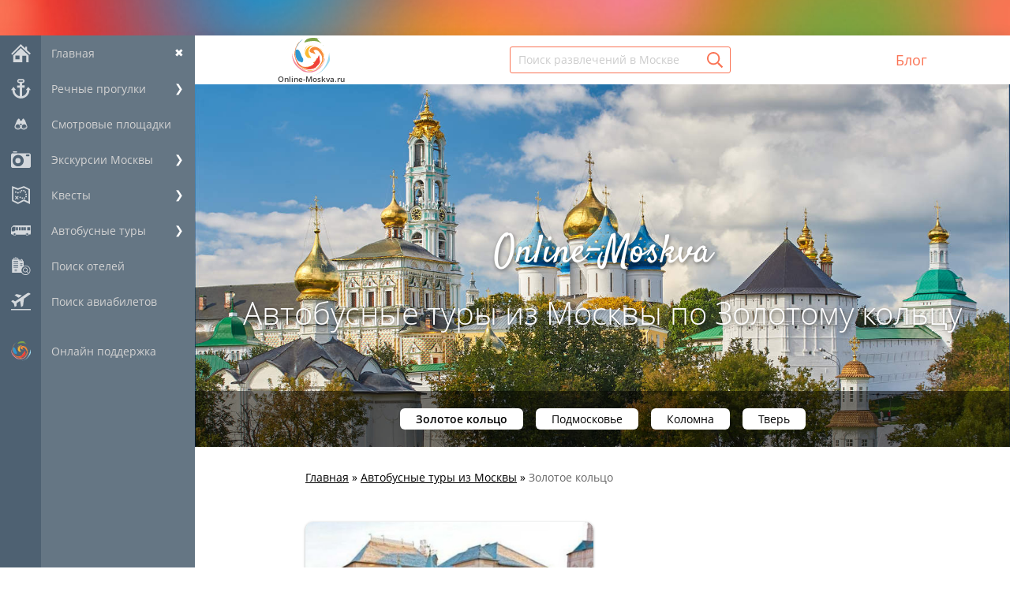

--- FILE ---
content_type: text/html; charset=UTF-8
request_url: https://online-moskva.ru/turi-po-zolotomu-kolcu-iz-moskvi
body_size: 8947
content:
<!DOCTYPE html>
<html lang="ru">
<head>

 <title>Автобусные туры из Москвы по Золотому кольцу - Online-Moskva.ru</title>
 <meta name="description" content="Предлагаем оставить шумный мегаполис позади и скорее отправится наслаждаться красотами волшебного Подмосковья. В разделе вы найдете автобусные туры в Подмосковье из Москвы: Звенигород, Дубровицы, Ивановское, Сергиев Посад, Тула, Ясная Поляна" />
<!--U1HEAD1Z--><script src="/.s/src/jquery-3.3.1.min.js"></script>
<script src="/.s/src/uwnd.min.js"></script>

<!-- Main meta -->
<meta http-equiv="content-type" content="text/html; charset=UTF-8">
<meta http-equiv="X-UA-Compatible" content="IE=edge">

<!-- SEO meta -->
<link rel="canonical" href="https://online-moskva.ru/turi-po-zolotomu-kolcu-iz-moskvi">







<!-- PWA meta -->
<meta name="apple-mobile-web-app-capable" content="yes" />
<meta name="apple-mobile-web-app-status-bar-style" content="black-translucent" />
<meta name="viewport" content="width=device-width, initial-scale=1.0, viewport-fit=cover">

<!-- Og tags -->

<meta property="og:title" content="Автобусные туры из Москвы по Золотому кольцу - Online-Moskva.ru">
<meta property="og:description" content="Предлагаем оставить шумный мегаполис позади и скорее отправится наслаждаться красотами волшебного Подмосковья. В разделе вы найдете автобусные туры в Подмосковье из Москвы: Звенигород, Дубровицы, Ивановское, Сергиев Посад, Тула, Ясная Поляна">

<meta property="og:type" content="website"> 
<meta property="og:image" content="/assets/favicon/og_moskva.jpg">
<meta property="og:image:width" content="1200">
<meta property="og:image:height" content="630">
<meta property="og:site_name" content="online-moskva.ru">
<meta property="og:url" content="/turi-po-zolotomu-kolcu-iz-moskvi">

<!-- Favicon -->
<link rel="apple-touch-icon" sizes="180x180" href="/assets/favicon/apple-touch-icon.png">
<link rel="icon" type="image/png" sizes="32x32" href="/assets/favicon/favicon-32x32.png">
<link rel="icon" type="image/png" sizes="16x16" href="/assets/favicon/favicon-16x16.png">
<link rel="manifest" href="/assets/favicon/site.webmanifest">
<link rel="mask-icon" href="/assets/favicon/safari-pinned-tab.svg" color="#fa7455">
<meta name="msapplication-TileColor" content="#fa7455">
<meta name="msapplication-config" content="/assets/favicon/browserconfig.xml">
<meta name="theme-color" content="#657684">

<!-- Splashscreen -->
<link rel="apple-touch-startup-image" href="/assets/splash/launch-640x1136.jpg" media="(device-width: 320px) and (device-height: 568px) and (-webkit-device-pixel-ratio: 2) and (orientation: portrait)" />
<link rel="apple-touch-startup-image" href="/assets/splash/launch-750x1294.jpg" media="(device-width: 375px) and (device-height: 667px) and (-webkit-device-pixel-ratio: 2) and (orientation: portrait)" />
<link rel="apple-touch-startup-image" href="/assets/splash/launch-1242x2148.jpg" media="(device-width: 414px) and (device-height: 736px) and (-webkit-device-pixel-ratio: 3) and (orientation: portrait)" />
<link rel="apple-touch-startup-image" href="/assets/splash/launch-1125x2436.jpg" media="(device-width: 375px) and (device-height: 812px) and (-webkit-device-pixel-ratio: 3) and (orientation: portrait)" />
<link rel="apple-touch-startup-image" href="/assets/splash/launch-1536x2048.jpg" media="(min-device-width: 768px) and (max-device-width: 1024px) and (-webkit-min-device-pixel-ratio: 2) and (orientation: portrait)" />
<link rel="apple-touch-startup-image" href="/assets/splash/launch-1668x2224.jpg" media="(min-device-width: 834px) and (max-device-width: 834px) and (-webkit-min-device-pixel-ratio: 2) and (orientation: portrait)" />
<link rel="apple-touch-startup-image" href="/assets/splash/launch-2048x2732.jpg" media="(min-device-width: 1024px) and (max-device-width: 1024px) and (-webkit-min-device-pixel-ratio: 2) and (orientation: portrait)" />

<link rel="stylesheet" type="text/css" href="/css/inline.css?v=1_20_1_2026_2296" />
<link rel="preload" href="/css/lazy.css?v=1_20_1_2026_2296" as="style" onload="this.onload=null;this.rel='stylesheet'">
<noscript><link rel="stylesheet" href="/css/lazy.css?v=1_20_1_2026_2296"></noscript>

<!-- Google Tag Manager -->
<script>(function(w,d,s,l,i){w[l]=w[l]||[];w[l].push({'gtm.start':
new Date().getTime(),event:'gtm.js'});var f=d.getElementsByTagName(s)[0],
j=d.createElement(s),dl=l!='dataLayer'?'&l='+l:'';j.async=true;j.src=
'https://www.googletagmanager.com/gtm.js?id='+i+dl;f.parentNode.insertBefore(j,f);
})(window,document,'script','dataLayer','GTM-WQJ6V3Q');</script>
<!-- End Google Tag Manager -->

<!-- Google Tag Manager (noscript) -->
<noscript><iframe src="https://www.googletagmanager.com/ns.html?id=GTM-WQJ6V3Q"
height="0" width="0" style="display:none;visibility:hidden"></iframe></noscript>
<!-- End Google Tag Manager (noscript) --><!--/U1HEAD1Z-->
<div style="display:none">
$AJAX_JS$
</head>
<body>
</div> 
<!--U1TOP1Z--><div class="notification">
</div>

<div class="top top_left">
</div><!--/U1TOP1Z-->
<div class="wrap">
<div class="left_menu">
<!--U1CLEFTER1Z--><ul>
<li class="left_menu_item"><a class="left_menu_item--home" href="/">Главная</a>
<span id="close">✖</span></li>
<li class="left_menu_item "><a class="left_menu_item--river_big" href="/rechnie-progulki-po-moskve">Речные прогулки</a><span>❯</span></li>
<li class="left_menu_content">
<span class="all"><a href="/rechnie-progulki-po-moskve">Все речные прогулки по Москве-реке</a></span>
<ul>
<li>
<a href="/rechnie-tramvaichiki-v-moskve">Речные трамвайчики</a><br>
<a href="/nochnie-progulki-po-moskve-reke">Вечерние и ночные</a><br>
<a href="/progulki-na-teplohode-po-moskve-s-uginom">Прогулки с ужином</a><br>
<a href="/kruizi-is-moskvi">Круизы из Москвы</a><br>
<a href="/progulki-na-teplohode-ot-rechnogo-vokzala-v-moskve">От Речного вокзала</a><br>
<a href="/teplohodi-ot-parka-gorkogo-v-moskve">От парка Горького</a><br>
<a href="/progulki-na-teplohode-ot-kievskogo-vokzala-v-moskve">От Киевского вокзала</a><br>
<a href="/rechnie-progulki-ot-moskva-city">От Москва-Сити</a><br>
<a href="/rechnie-progulki-ot-parka-zaryadie">От парка Зарядье</a><br>
</li>
</ul>
<button class="close">✖</button></li>

<li class="left_menu_item "><a class="left_menu_item--viewing" href="/smotrovye-ploshadki">Смотровые площадки</a></li>

<li class="left_menu_item "><a class="left_menu_item--photosession" href="/ekskursii-po-moskve">Экскурсии Москвы</a><span>❯</span></li>
<li class="left_menu_content">
<span class="all"><a href="/ekskursii-po-moskve/price-list">Прайс-лист&nbsp;&nbsp;<strong><span style="color:#fa7455; font-size:10pt">(PDF)</span></strong></a></span>
<ul>
<li><a href="/peshekhodnye-ekskursii-po-moskve">Пешеходные</a><br>
<a href="/avtobusnie-ekskursii-po-moskve">Автобусные</a><br>
<a href="/ekskursii-po-moskve-reke">Речные</a><br>
<a href="/nochnie-ekskursii-po-moskve">Ночные</a><br>
<a href="/obzornie-ekskursii-po-moskve">Обзорные</a><br>
<a href="/obzornie-ekskursii-po-moskve-na-avtobuse">Обзорные на автобусе</a><br>
<a href="/odnodnevnie-ekskursii-iz-moskvi">Однодневные</a><br>
<a href="/neobichnie-ekskursii-po-moskve">Необычные</a><br>
<a href="/ekskursii-vihodnogo-dnya">Выходного дня</a><br>
<a href="/interesnie-ekskursii-v-moskve">Интересные</a><br>
<a href="/ekskursii-individualnie">Индивидуальные</a><br>
<a href="/ekskursii-dlya-detei-v-moskve">Для детей</a><br>
<a href="/ekskursii-dlya-shkolnikov-v-moskve">Для школьников</a><br>
<a href="/ekskursii-po-hramam">По храмам</a><br><br>
</li>
<li><a href="/ekskursii-po-moskve"><strong>смотреть все...</strong></a></li>
</ul>
<button class="close">✖</button></li>

<li class="left_menu_item "><a class="left_menu_item--quest" href="/quests">Квесты</a><span>❯</span></li>
<li class="left_menu_content">
<span class="all"><a href="/quests">Все квесты в Москве</a></span>
<ul>
<li>
<a href="/nedorogie-kvesti">Недорогие</a><br>
<a href="/detectivnye-kvesti">Детективные</a><br>
<a href="/kvesti-dlya-detei">Для детей</a><br>
<a href="/kvesti-dlya-vzroslyh">Для взрослых</a><br>
<a href="/kvesti-dlya-podrostkov">Для подростков</a><br>
<a href="/kvesti-dlya-shkolnikov">Для школьников</a><br>
<a href="/logicheskie-kvesti">Логические</a><br>
<a href="/peshehodnie-kvesti">Пешеходные</a><br>
<a href="/semeinye-kvesti">Семейные</a><br>
<a href="/sportivnie-kvesti">Спортивные</a><br>
<a href="/kvesti-strashnie">Страшные</a><br>
<a href="/vr-kvesti">VR (виртуальная реальность)</a><br>
</li>
</ul>
<button class="close">✖</button></li>
<li class="left_menu_item "><a class="left_menu_item--transfers" href="/avtobusnie-turi-iz-moskvi">Автобусные туры</a><span>❯</span></li>
<li class="left_menu_content">
<span></span>
<ul>
<a href="/turi-po-zolotomu-kolcu-iz-moskvi">Золотое кольцо</a><br>
<li><a href="/turi-v-podmoskovie-iz-moskvi">Подмосковье</a><br>
<a href="/turi-v-kolomnu-iz-moskvi">Коломна</a><br>
<a href="/turi-v-tver-iz-moskvi">Тверь</a><br>
<li><a href="/avtobusnie-turi-iz-moskvi"><strong>смотреть все...</strong></a></li>
</ul>
<button class="close">✖</button></li>

<li class="left_menu_item "><a class="left_menu_item--hotel_big" href="/hotels-search">Поиск отелей</a></li>
<li class="left_menu_item "><a class="left_menu_item--plane_big" href="/avia-search">Поиск авиабилетов</a></li>

 <li><br></li>
 <li class="left_menu_item"><a href="javascript:void(0)" class="support_toggle left_menu_item--support">Онлайн поддержка</a></li>
 <li class="left_menu_item arrow_up_outer"><a href="javascript:void(0)" class="arrow_up">Наверх</a></li>
</ul>

<ul class="mob_menu">
<li class="left_menu_item"><div class="t_hamb"><div class="hamb"></div></div>Меню</li>
<li class="left_menu_item"><a class="mob_menu_item left_menu_item--home" href="/">Главная</a></li>
<li class="left_menu_item mob_menu_item left_menu_item--search left_menu_search">Поиск</li>
<li class="left_menu_item"><a class="mob_menu_item left_menu_item--support support_toggle" href="javascript:void(0)">Поддержка</a></li>
<li class="left_menu_item"><a class="mob_menu_item left_menu_item--river_big" href="/rechnie-progulki-po-moskve" data-tooltip title='<div class="support_links support_links--resorts"><a href="/rechnie-tramvaichiki-v-moskve" class="support_link">Речные трамвайчики</a><a href="/nochnie-progulki-po-moskve-reke" class="support_link">Вечерние и ночные</a><a href="/progulki-na-teplohode-po-moskve-s-uginom" class="support_link">Прогулки с ужином</a><a href="/kruizi-is-moskvi" class="support_link">Круизы из Москвы</a><a href="/progulki-na-teplohode-ot-rechnogo-vokzala-v-moskve" class="support_link">От Речного вокзала</a><a href="/teplohodi-ot-parka-gorkogo-v-moskve" class="support_link">От парка Горького</a><a href="/progulki-na-teplohode-ot-kievskogo-vokzala-v-moskve" class="support_link">От Киевского вокзала</a><a href="/rechnie-progulki-ot-moskva-city" class="support_link">От Москва-Сити</a><a href="/rechnie-progulki-ot-parka-zaryadie" class="support_link">От парка Зарядье</a><a href="/rechnie-progulki-po-moskve" class="support_link"><strong>все прогулки...</strong</a><div>'>Речные прогулки</a></li>
<li class="left_menu_item"><a class="mob_menu_item left_menu_item--quest" href="/quests">Квесты</a></li>
<li class="left_menu_item"><a class="mob_menu_item left_menu_item--transfers" href="/avtobusnie-turi-iz-moskvi" data-tooltip title='<div class="support_links support_links--resorts"><a href="/turi-po-zolotomu-kolcu-iz-moskvi" class="support_link">Золотое кольцо</a><a href="/turi-v-podmoskovie-iz-moskvi" class="support_link">Подмосковье</a><a href="/turi-v-kolomnu-iz-moskvi" class="support_link">Коломна</a><a href="/turi-v-tver-iz-moskvi" class="support_link">Тверь</a><a href="/avtobusnie-turi-iz-moskvi" class="support_link"><strong>все туры из Москвы...</strong></a><div>'>Автобусные туры</a></li>
<li class="left_menu_item"><a class="mob_menu_item left_menu_item--tickets" href="/bileti" data-tooltip title='<div class="support_links support_links--resorts"><a href="/smotrovye-ploshadki" class="support_link">Смотровые площадки</a><a href="/progulki-po-moskve-reke" class="support_link">Прогулки по Москве-реке</a><div>'>Развлечения</a></li>
<li class="left_menu_item"><a class="mob_menu_item left_menu_item--viewing_big" href="/smotrovye-ploshadki">Смотровые</a></li>
<li class="left_menu_item"><a class="mob_menu_item left_menu_item--photosession" href="/ekskursii" data-tooltip title='<div class="support_links support_links--resorts"><a href="/ekskursii-po-moskve/price-list" class="support_link"><strong><span style="color:#fa7455; font-size:6pt">PDF</span></strong>&nbsp;Прайс-лист&nbsp;</a><a href="/peshekhodnye-ekskursii-po-moskve" class="support_link">Пешеходные</a><a href="/avtobusnie-ekskursii-po-moskve" class="support_link">Автобусные</a><a href="/ekskursii-po-moskve-reke" class="support_link">Речные</a><a href="/nochnie-ekskursii-po-moskve" class="support_link">Ночные</a><a href="/obzornie-ekskursii-po-moskve" class="support_link">Обзорные</a><a href="/obzornie-ekskursii-po-moskve-na-avtobuse" class="support_link">Обзорные на автобусе</a><a href="/odnodnevnie-ekskursii-iz-moskvi" class="support_link">Однодневные</a><a href="/neobichnie-ekskursii-po-moskve" class="support_link">Необычные</a><a href="/ekskursii-vihodnogo-dnya" class="support_link">Выходного дня</a><a href="/interesnie-ekskursii-v-moskve" class="support_link">Интересные</a><a href="/ekskursii-individualnie" class="support_link">Индивидуальные</a><a href="/ekskursii-dlya-detei-v-moskve" class="support_link">Для детей</a><a href="/ekskursii-dlya-shkolnikov-v-moskve" class="support_link">Для школьников</a><a href="/ekskursii-po-hramam" class="support_link">По храмам</a><a href="/ekskursii-po-moskve" class="support_link"><strong>все экскурсии...</strong></a></div>'>Экскурсии Москвы</a></li>
<li class="left_menu_item"><a class="mob_menu_item left_menu_item--plane_big" href="/avia-search">Авиабилеты</a></li>
<li class="left_menu_item"><a class="mob_menu_item left_menu_item--hotel_big" href="/hotels-search">Поиск отелей</a></li>
<li class="left_menu_item"><a class="mob_menu_item left_menu_item--"></a></li>
</ul><!--/U1CLEFTER1Z-->
</div>
<div class="content page">
<!--U1AHEADER1Z--><div class="head">
<div class="logo">
<a href="/">
<svg xmlns="http://www.w3.org/2000/svg" width="48" height="48"><use xlink:href="/assets/img/sprite.svg#logo"></use></svg>
Online-Moskva.ru
</a>
</div>
<form action="/search" class="head_search">
<input type="search" placeholder="Поиск развлечений в Москве" name="q" class="head_search_field" required>
<button class="head_search_button">
 <svg xmlns="http://www.w3.org/2000/svg" width="20" height="20"><use href="/assets/img/sprite.svg#search"></use></svg>

 </button>
</form>
<div class="m_hamb"><div class="hamb"></div></div>
<div class="menu">
<ul>
<li><a href="/articles">Блог</a></li>
</ul>
</div>
</div><!--/U1AHEADER1Z--> 
<div class="promo" style="background-image:url(https://online-moskva.ru/img/promo/turi-iz-moskvi-zolotoe-koltco.jpg)">
<br><br><div class="maintitle">Online-Moskva</div>
<br>
<h1>Автобусные туры из Москвы по Золотому кольцу</h1>
<div class="cats">

<table border="0" cellspacing="1" cellpadding="0" width="100%" class="catsTable"><tr>
					<td style="width:100%" class="catsTd" valign="top" id="cid29">
						<a href="/turi-po-zolotomu-kolcu-iz-moskvi" class="catNameActive">Золотое кольцо</a>  
					</td></tr><tr>
					<td style="width:100%" class="catsTd" valign="top" id="cid20">
						<a href="/turi-v-podmoskovie-iz-moskvi" class="catName">Подмосковье</a>  
					</td></tr><tr>
					<td style="width:100%" class="catsTd" valign="top" id="cid30">
						<a href="/turi-v-kolomnu-iz-moskvi" class="catName">Коломна</a>  
					</td></tr><tr>
					<td style="width:100%" class="catsTd" valign="top" id="cid31">
						<a href="/turi-v-tver-iz-moskvi" class="catName">Тверь</a>  
					</td></tr></table>
</div>
</div>

<div itemscope itemtype="https://schema.org/BreadcrumbList" class="path">
<span itemprop="itemListElement" itemscope itemtype="https://schema.org/ListItem">
<a itemprop="item" href="/"><span itemprop="name">Главная</span><meta itemprop="position" content="1"></a>
</span>

&raquo;
<span itemprop="itemListElement" itemscope itemtype="https://schema.org/ListItem">
<a itemprop="item" href="/avtobusnie-turi-iz-moskvi"><span itemprop="name">Автобусные туры из Москвы</span><meta itemprop="position" content="2"></a>
</span>

&raquo;
<span itemprop="itemListElement" itemscope itemtype="http://schema.org/ListItem">
<link itemprop="item" href="/turi-po-zolotomu-kolcu-iz-moskvi">
<span itemprop="name">Золотое кольцо</span>
<meta itemprop="position" content="3">
</span>
</div>
<div class="page_content">
<div class="cat_descr">




























</div>

<div class="posts"><script>
			var other_filters_params="",t="";
			$(".other_filter").each(function( ) {
				this.selectedIndex > 0 && ( other_filters_params += t + this.id + "=" + this.value, t="&" )
			});

			function spages(p, link, s ) {
				if ( 1) return !!location.assign(link.href);
				ajaxPageController.showLoader();
				if ( other_filters_params.length && other_filters_params.indexOf('?') < 0 ) {
					other_filters_params = '?' + other_filters_params;
				}
				_uPostForm('', { url:link.attributes.href.value + other_filters_params, data:{ ajax:1 } } )
			}

			function ssorts(p, cu, seo ) {
				if ( 1 ) {
					if ( seo&&seo=='1'){var uu=cu+'?sort='+p;var sort=false;var filter1=false;var filter2=false;var filter3=false;var pageX=false;tmp=[];var items=location.search.substr(1).split("&");for (var index=0;index<items.length;index++){tmp=items[index].split("=");if ( tmp[0]&&tmp[1]&&(tmp[0]=='sort')){sort=tmp[1];}if ( tmp[0]&&tmp[1]&&(tmp[0]=='filter1')){filter1=tmp[1];}if ( tmp[0]&&tmp[1]&&(tmp[0]=='filter2')){filter2=tmp[1];}if ( tmp[0]&&tmp[1]&&(tmp[0]=='filter3')){filter3=tmp[1];}if ( tmp[0]&&!tmp[1]){if ( tmp[0].match(/page/)){pageX=tmp[0];}}}if ( filter1){uu+='&filter1='+filter1;}if ( filter2){uu+='&filter2='+filter2;}if ( filter3){uu+='&filter3='+filter3;}if ( pageX){uu+='&'+pageX}document.location.href=uu+((other_filters_params!='')?'&'+other_filters_params:''); return;}
					document.location.href='/all-services/tury_iz_moskvy/zolotoe_kolco/29-1-'+p+''+'?' + other_filters_params;
					return
				}
				ajaxPageController.showLoader();
				if ( other_filters_params.length && other_filters_params.indexOf('?') < 0 ) {
					other_filters_params = '?' + other_filters_params;
				}
				_uPostForm('', { url:'/all-services/tury_iz_moskvy/zolotoe_kolco/29-1-' + p + '-0-0-0-0-' + Date.now() + other_filters_params });
			}</script>

			<div id="allEntries"><div id="entryID286"><div class="service" data-forbidden-countries="">
 <a href="/avtobusnie-turi-iz-moskvi/rostov-velikiy" class="serv_url"></a>
 <div class="serv_img">
 
 <a href="/avtobusnie-turi-iz-moskvi/rostov-velikiy">
 <img data-src="/_ld/2/63306176.jpg" data-small-src="/_ld/2/63306176.jpg" alt="Экскурсия в Ростов Великий" title="Экскурсия в Ростов Великий">
 </a>
<!-- 
 <a href="/_ld/2/76879545.jpg" class="small ulightbox" style="background-image:url(/_ld/2/76879545.jpg)" data-lightbox="serv286"></a>
 <a href="/_ld/2/63306176.jpg" class="ulightbox" data-lightbox="serv286"></a>
 -->
 <div class="price">
 
 
 
  
  
 
 
 
  
 </div>
 
 </div>
 <div class="serv_name">
 <a href="/avtobusnie-turi-iz-moskvi/rostov-velikiy">Автобусная экскурсия «Сказы озера Неро» в Ростов Великий из Москвы</a>
 </div>
 <div class="serv_descr">Однодневная автобусная экскурсия из Москвы в Ростов Великий.<br>
Продолжительность: 14 часов.<script class="skus" type="application/json">["MPROS1"]</script></div> 
 
 <div class="rating">
 
		<style type="text/css">
			.u-star-rating-20 { list-style:none; margin:0px; padding:0px; width:100px; height:20px; position:relative; background: url('//online-moskva.ru/assets/img/rate.svg') top left repeat-x }
			.u-star-rating-20 li{ padding:0px; margin:0px; float:left }
			.u-star-rating-20 li a { display:block;width:20px;height: 20px;line-height:20px;text-decoration:none;text-indent:-9000px;z-index:20;position:absolute;padding: 0px;overflow:hidden }
			.u-star-rating-20 li a:hover { background: url('//online-moskva.ru/assets/img/rate.svg') left center;z-index:2;left:0px;border:none }
			.u-star-rating-20 a.u-one-star { left:0px }
			.u-star-rating-20 a.u-one-star:hover { width:20px }
			.u-star-rating-20 a.u-two-stars { left:20px }
			.u-star-rating-20 a.u-two-stars:hover { width:40px }
			.u-star-rating-20 a.u-three-stars { left:40px }
			.u-star-rating-20 a.u-three-stars:hover { width:60px }
			.u-star-rating-20 a.u-four-stars { left:60px }
			.u-star-rating-20 a.u-four-stars:hover { width:80px }
			.u-star-rating-20 a.u-five-stars { left:80px }
			.u-star-rating-20 a.u-five-stars:hover { width:100px }
			.u-star-rating-20 li.u-current-rating { top:0 !important; left:0 !important;margin:0 !important;padding:0 !important;outline:none;background: url('//online-moskva.ru/assets/img/rate.svg') left bottom;position: absolute;height:20px !important;line-height:20px !important;display:block;text-indent:-9000px;z-index:1 }
		</style><script>
			var usrarids = {};
			function ustarrating(id, mark) {
				if (!usrarids[id]) {
					usrarids[id] = 1;
					$(".u-star-li-"+id).hide();
					_uPostForm('', { type:'POST', url:`/load`, data:{ a:65, id, mark, mod:'load', ajax:'2' } })
				}
			}
		</script><ul id="uStarRating286" class="uStarRating286 u-star-rating-20" title="Рейтинг: 4.9/107">
			<li id="uCurStarRating286" class="u-current-rating uCurStarRating286" style="width:98%;"></li></ul>
<div class="count">
 4.9
 
 <span>(<a href="/avtobusnie-turi-iz-moskvi/rostov-velikiy#comments">1 отзыв</a>)</span>
 
</div>
 </div>
 
</div>


 <script type="application/ld+json">
 {
 "@context": "http://schema.org/",
 "@type": "Event",
 "name": "Автобусная экскурсия «Сказы озера Неро» в Ростов Великий из Москвы",
 "description": "Автобусная экскурсия «Сказы озера Неро» в Ростов Великий из Москвы - узнайте подробное описание, цены и отзывы. Трансфер из отеля. Ждем вас!",
 "image": "https://online-pattaya.ru/_ld/2/63306176.jpg",
 "location": "Москва",
 "startDate": "2026-01-21",
 "EventStatus": "https://schema.org/EventScheduled",
 "offers": {
 "@type": "AggregateOffer",
 "lowPrice": "2990",
 "priceCurrency": "THB",
 "name": "Автобусная экскурсия «Сказы озера Неро» в Ростов Великий из Москвы",
 "description": "Автобусная экскурсия «Сказы озера Неро» в Ростов Великий из Москвы - узнайте подробное описание, цены и отзывы. Трансфер из отеля. Ждем вас!"
 },
 "aggregateRating": {
 "@type": "AggregateRating",
 "worstRating": "1",
 "bestRating": "5",
 "ratingValue": "4.9",
 
 "reviewCount": "1"
 

 }
 }
 </script>
</div></div></div>


<!--bottom_desc-->
<div class="cat_descr">
<br><br>
<!--U1CATDESCR1Z-->












<div align="center"><h2>Автобусные туры по Золотому кольцу из Москвы</h2></div>
<br><br>
<p>Славные города Золотого кольца можно посмотреть, отправившись в автобусный тур из Москвы. В данном разделе вы найдете самые популярные предложения: Легендарная Русь, Два Кремля, Суздальское княжество, Окские узоры, Волжское заселье, Большое и Малое Золотое кольцо на два, четыре и более дней.</p><br>
<p>Мы посетим Суздаль, аутентичный город с живой историей, Владимир, столицу княжества с шедеврами древнерусского зодчества, Зарайский Кремль с чудотворной иконой Николая Зарайского, Коломенский Кремль и уникальные архитектурные памятники. Побываем в колыбели русского флота, посетим Троице-Сергиеву Лавру, и конечно же полюбуемся блистательной столицей золотого кольца - Ярославлю и восхитимся оригинальными росписями Спасо-Преображенского монастыря.</p><br>
<p>Заказывайте любой понравившийся тур на сайте и отдыхайте с удовольствием!</p><br>



<!--/U1CATDESCR1Z-->
<!--U1CATDESCRIP1Z-->

























<!--/U1CATDESCRIP1Z-->

<br><br>
</div>
</div>
</div>

<script>var umoder_panel_params={confirm_activate:"Вы действительно хотите активировать данный материал?",confirm_delete:"Вы подтверждаете удаление?",ssid:"ucCyFPxo"};</script>

<script src="/js/lib/lightbox.min.js"></script>
<script>lightbox.option({ 'albumLabel': 'Изображение %1 из %2' });</script>


<!--U1BFOOTER1Z-->
<div class="footer">
 <div class="foot_inner">
 <div class="foot_info">
 <div class="foot_logo">
 <div class="logo">
 <a href="/">
 <svg xmlns="http://www.w3.org/2000/svg" width="48" height="48"><use fill="currentColor" xlink:href="/assets/img/sprite.svg#logo"></use></svg>
 Online-Moskva.ru
 </a>
 </div>
 </div>
 
 <div class="call">
 <div class="no_call">
 <svg xmlns="http://www.w3.org/2000/svg" width="20" height="20"><use fill="currentColor" xlink:href="/assets/img/sprite.svg#logo"></use></svg>
 <a href="javascript:void(0)" class="support_toggle dashed">Онлайн поддержка</a><br>
 <i class="far fa-envelope"></i>
 <a href="/contacts#e-mail">Написать</a><br>
 <svg xmlns="http://www.w3.org/2000/svg" width="16" height="16"><use fill="currentColor" xlink:href="/assets/img/sprite.svg#phone"></use></svg>
 +7 499 380 8728
 </div>
 </div>
 
 </div>
 <div class="social">
 <h4>Присоединяйтесь к нам!</h4>
 <a href="https://vk.com/onlinemosk" rel="publisher" target="_blank">
 <svg xmlns="http://www.w3.org/2000/svg" width="45" height="45"><use xlink:href="/assets/img/sprite.svg#vk"></use></svg>
 </a>
 <a href="https://ok.ru/onlinemoskva" rel="publisher" target="_blank">
 <svg xmlns="http://www.w3.org/2000/svg" width="45" height="45"><use xlink:href="/assets/img/sprite.svg#ok"></use></svg>
 </a>
 <a href="https://www.youtube.com/channel/UChPl8Fttn2xW4EaYEXD3S7Q" rel="publisher" target="_blank">
 <svg xmlns="http://www.w3.org/2000/svg" width="45" height="45"><use xlink:href="/assets/img/sprite.svg#youtube"></use></svg>
 </a>
 </div>
 <div class="foot_menu">
 <ul>
 <li><a href="/#about_us">О нас</a></li>
 <li><a href="/faq">Помощь (FAQ)</a></li>
 <li><a href="/articles">Блог</a></li>
 <li><a href="/contacts">Контакты</a></li>
 <li><a href="/dogovor-oferta" target="_blank">Договор-оферта</a></li>
 <li><a href="/politika-konfidencialnosti" target="_blank">Политика конфиденциальности</a></li>
 <li><a href="/cookies-policy" target="_blank">Обработка cookie-файлов</a></li>
 </ul>
<div class="foot_payments"><br>
<img alt="Система быстрых платежей (СБП)" border="0" height="20px" align="absmiddle" src="/img/payments/sbp.svg">&nbsp;&nbsp;
<img alt="Мир (платёжная система)" border="0" height="20px" align="absmiddle" src="/img/payments/mir.svg">&nbsp;&nbsp;
<img alt="VISA (платёжная система)" border="0" height="20px" align="absmiddle" src="/img/payments/visa2021.svg">&nbsp;&nbsp;
<img alt="MasterCard (платёжная система)" border="0" height="20px" align="absmiddle" src="/img/payments/master.svg">
</div>
 <div class="foot_lang"><br>
 </div>
 </div>
<div class="copyright">
© Online-Moskva, 2026. Туристический сервис в Москве. Все права на публикуемые материалы защищены.

</div>
 </div>
</div>

<div class="left_menu_search mob_menu_search"><form action="/search"><input type="search" placeholder="Поиск" name="q"></form></div>

<!-- Scripts --->
<script>
 var site = 'msk';
 var lang = 'ru';
 var entid = false;
 var cid = 29;
 var curr_date = '20.01.2026';
 var curr_time = '01:58';
</script>

<script src="/js/app.vendor.js?v=1_20_1_2026_2296"></script>

<script src="/js/app.js?v=1_20_1_2026_2296"></script>
<script src="/js/custom.js?v=1_20_1_2026_2296"></script>


<script>
 $("div[id*='entryID']").each(function () {
 let id = $(this).attr("id").match(/\d+/)[0];
 let sku = $(this).find(".skus").text();
 if (sku.trim() != "") {
 sku = JSON.parse(sku).join(",");
 }

 if (sku) {
 $.ajax({
 url: "https://api.online-dubai.ru/ucoz/refreshData.php",
 type: "GET",
 data: {
 site: window.location.hostname,
 sku: sku,
 id: id
 }
 });
 }
 });

 if ($("#shortDescriptionData").length > 0) {
 id = $("#shortDescriptionData").data("id");
 sku = JSON.parse($("#shortDescriptionData .skus").text()).toString();
 if (sku.trim() != "") {
 $.ajax({
 url: "https://api.online-dubai.ru/ucoz/refreshData.php",
 type: "GET",
 data: {
 site: window.location.hostname,
 sku: sku,
 id: id
 }
 });
 }
 }
</script>

<!-- Yandex.Metrika counter -->
<script type="text/javascript" >
 (function(m,e,t,r,i,k,a){m[i]=m[i]||function(){(m[i].a=m[i].a||[]).push(arguments)};
 m[i].l=1*new Date();k=e.createElement(t),a=e.getElementsByTagName(t)[0],k.async=1,k.src=r,a.parentNode.insertBefore(k,a)})
 (window, document, "script", "https://mc.yandex.ru/metrika/tag.js", "ym");
 
 ym(54342142, "init", {
 clickmap:true,
 trackLinks:true,
 accurateTrackBounce:true
 });
</script>
<noscript><div><img src="https://mc.yandex.ru/watch/54342142" style="position:absolute; left:-9999px;" alt="" /></div></noscript>
<!-- /Yandex.Metrika counter -->



<script async src="https://api.online-dubai.ru/reviews_widget/widget.js?v=1_20_1_2026_2296"></script><!--/U1BFOOTER1Z--> 
</div>

<script type="application/ld+json">
{
 "@context": "http://schema.org",
 "@type": "Product",
 "name": "Автобусные туры из Москвы по Золотому кольцу - Online-Moskva.ru",
 "description": "Предлагаем оставить шумный мегаполис позади и скорее отправится наслаждаться красотами волшебного Подмосковья. В разделе вы найдете автобусные туры в Подмосковье из Москвы: Звенигород, Дубровицы, Ивановское, Сергиев Посад, Тула, Ясная Поляна",
 "url": "https://online-moskva.ru/turi-po-zolotomu-kolcu-iz-moskvi",
 
	"offers": {
	"@type": "AggregateOffer",
	"lowPrice": "99",
	"highPrice": "88500",
	"priceCurrency": "RUB",
	"offerCount": "365"
	},
	"aggregateRating": {
	"@type": "AggregateRating",
	"ratingValue": "4.5",
	"reviewCount": "479"
	}

}
</script>
</body>
</html>
<!-- 0.12495 (s704) -->

--- FILE ---
content_type: text/css
request_url: https://online-moskva.ru/css/lazy.css?v=1_20_1_2026_2296
body_size: 87915
content:
@import'../fonts/opensans/stylesheet.css?v=2';
@import'../fonts/satisfy/stylesheet.css?v=2';

.u-mpanel,
.u-mpanel * {
    -moz-box-sizing: border-box;
    box-sizing: border-box;
}

.u-mpanel.hidden {
    display: none;
}

.u-mpanel a {
    position: absolute;
    left: 0;
    right: 0;
    bottom: 0;
    top: 0;
}

.u-mpanel .u-mpanel-l {
    padding: 0 0 0 3px;
    margin: 0 15px 0 0;
    list-style: none;
    line-height: 0;
    font-size: 0;
    visibility: hidden;
    -webkit-transition: all .35s ease;
    -o-transition: all .35s ease;
    transition: all .35s ease;
    border-radius: 13px 0 0 13px;
    border: 1px solid #D9DEDF;
    position: absolute;
    right: -10px;
    opacity: 0;
    background-color: #EDF1F2 !important;
    white-space: nowrap;
    top: 0;
}

.u-mpanel.open .u-mpanel-l {
    visibility: visible;
    opacity: 1;
    right: 0;
    padding-right: 10px;
}

.u-mpanel {
    height: 25px;
    width: 25px;
    display: inline-block;
    vertical-align: middle;
    position: relative;
    border-radius: 13px;
    z-index: 5;
    margin-left: 10px;
}

.u-mpanel .u-mpanel-toggle {
    height: 25px;
    width: 25px;
    border: 1px solid #d9dedf;
    position: relative;
    border-radius: 100%;
    background: #fff url('/.s/src/moder_panel/moder.png') no-repeat -20px -20px !important;
    position: absolute;
    z-index: 10;
    cursor: pointer;
}

ul.u-mpanel-l li {
    position: relative;
    width: 25px;
    height: 23px;
    display: inline-block;
    cursor: pointer;
    background-image: inherit;
    background-color: transparent !important;
    margin: 0;
}

ul.u-mpanel-l li a {
    background: transparent !important;
}

.u-mpanel-l .u-mpanel-nspam {
    width: 57px;
}

.u-mpanel-l .u-mpanel-spam {
    width: 36px;
}

.u-mpanel-ico {
    background: url('/.s/src/moder_panel/moder.png') no-repeat;
    width: 11px;
    height: 11px;
    display: block;
    position: absolute;
    top: 50%;
    left: 50%;
    margin-top: -5px;
    margin-left: -6px;
}

.u-mpanel-point {
    cursor: pointer;
}

.u-mpanel.open .u-mpanel-toggle {
    background-position: -41px -20px;
}

.u-mpanel-ip .u-mpanel-ico {
    background-position: -5px -109px;
}

.u-mpanel-ip:hover .u-mpanel-ico {
    background-position: -26px -109px;
}

.u-mpanel-pending .u-mpanel-ico {
    background-position: -47px -110px;
}

.u-mpanel-pending:hover .u-mpanel-ico {
    background-position: -68px -110px;
}

.u-mpanel-nspam .u-mpanel-ico {
    width: 45px;
    margin-left: -23px;
    background-position: -5px -68px;
}

.u-mpanel-nspam:hover .u-mpanel-ico,
.u-mpanel-nspam.hover .u-mpanel-ico {
    background-position: -5px -89px;
}

.u-mpanel-spam .u-mpanel-ico {
    width: 24px;
    margin-left: -12px;
    background-position: -57px -68px;
}

.u-mpanel-spam:hover .u-mpanel-ico {
    background-position: -57px -89px;
}

.u-mpanel-publ .u-mpanel-ico {
    background-position: -5px -5px;
}

.u-mpanel-publ:hover .u-mpanel-ico {
    background-position: -26px -5px;
}

.u-mpanel-tags .u-mpanel-ico {
    background-position: -68px -26px;
}

.u-mpanel-tags:hover .u-mpanel-ico {
    background-position: -68px -47px;
}

.u-mpanel-quickup .u-mpanel-ico {
    background-position: -5px -219px;
}

.u-mpanel-quickup:hover .u-mpanel-ico {
    background-position: -26px -219px;
}

.u-mpanel-rating .u-mpanel-ico {
    background-position: -5px -47px;
}

.u-mpanel-rating:hover .u-mpanel-ico {
    background-position: -26px -47px;
}

.u-mpanel-edit .u-mpanel-ico {
    background-position: -47px -47px;
}

.u-mpanel-edit:hover .u-mpanel-ico {
    background-position: -68px -5px;
}

.u-mpanel-del .u-mpanel-ico {
    background-position: -47px -5px;
}

.u-mpanel-del.u-mpanel-ico {
    background-position: -47px -5px;
    display: inline-block;
    left: 0;
    position: relative;
    top: 0;
    margin: 0;
}

.u-mpanel-del:hover .u-mpanel-ico {
    background-position: -5px -26px;
}

.u-mpanel-del.u-mpanel-ico:hover {
    background-position: -5px -26px;
    display: inline-block;
    left: 0;
    position: relative;
    top: 0;
    margin: 0;
}

.u-mpanel-mark .u-mpanel-ico {
    background-position: -5px -131px;
}

.u-mpanel-mark:hover .u-mpanel-ico {
    background-position: -26px -131px;
}

.u-mpanel-left .u-mpanel-ico {
    background-position: -47px -131px;
}

.u-mpanel-left:hover .u-mpanel-ico,
.sv-edit .collapsed .u-mpanel-ico {
    background-position: -68px -131px;
}

.u-mpanel-right .u-mpanel-ico {
    background-position: -47px -152px;
}

.u-mpanel-right:hover .u-mpanel-ico {
    background-position: -68px -152px;
}

.u-mpanel-bw .u-mpanel-ico {
    background-position: -5px -152px;
}

.u-mpanel-bw:hover .u-mpanel-ico {
    background-position: -26px -152px;
}

.u-mpanel-hide .u-mpanel-ico {
    width: 14px;
    height: 9px;
    margin-top: -4px;
    margin-left: -7px;
    background-position: -3px -174px;
}

.u-mpanel-hide:hover .u-mpanel-ico,
.u-mpanel-hidden .u-mpanel-ico,
.sv-edit .hidden .u-mpanel-ico {
    background-position: -24px -174px;
}

.u-mpanel-stock .u-mpanel-ico {
    width: 12px;
    height: 10px;
    margin-top: -5px;
    margin-left: -7px;
    background-position: -47px -174px;
}

.u-mpanel-stock:hover .u-mpanel-ico {
    background-position: -67px -174px;
}

.u-mpanel-wait .u-mpanel-ico {
    width: 16px;
    height: 16px;
    margin: -8px 0 0 -8px;
    background: url('/.s/img/wd/2/ajaxs.gif') no-repeat 0 0 !important;
}

.u-mpanel-spam.hidden {
    display: none;
}

.u-mpanel-tooltip {
    margin-bottom: 15px;
    visibility: hidden;
    opacity: 0;
    position: absolute;
    bottom: 100%;
    right: -16px;
    margin-left: -100px;
    text-align: right;
    padding: 5px 12px;
    border-radius: 4px;
    background: #000;
    background: rgba(0, 0, 0, 0.7);
    color: #fff;
    font: 400 11px 'PT Sans', Arial, sans-serif;
    line-height: 1.5;
    white-space: nowrap;
    transition: all .2s ease-out;
}

.u-mpanel-tooltip:before {
    position: absolute;
    display: block;
    content: "";
    top: 100%;
    left: 0;
    width: 100%;
    height: 12px;
}

.u-mpanel-tooltip:after {
    position: absolute;
    display: block;
    content: "";
    top: 100%;
    right: 21px;
    margin: 0 0 0 -6px;
    border: 6px solid rgba(0, 0, 0, 0);
    border-top-color: #000;
    border-top-color: rgba(0, 0, 0, 0.7);
}

.u-mpanel-l li:hover .u-mpanel-tooltip {
    visibility: visible;
    opacity: 1;
    margin-bottom: 10px;
}

.u-mpanel .uadm-iparent-ico {
    position: absolute;
    top: 50%;
    left: 50%;
    display: block;
    margin-top: -6px;
    margin-left: -6px;
    width: 12px;
    height: 12px;
    font-size: 12px;
    line-height: 14px;
}

.u-mpanel .icouAdm-refresh {
    color: #2c2e32;
}

.u-mpanel .icouAdm-refresh:hover {
    color: #d7569c;
}

/*--------- Reverse ---------*/
.u-mpanel.up-right .u-mpanel-l {
    padding: 0 3px 0 0;
    margin: 0 0 0 15px;
    right: inherit;
    left: -10px;
    border-radius: 0 13px 13px 0;
}

.u-mpanel.open.up-right .u-mpanel-l {
    padding: 0 3px 0 10px;
    left: 0;
}

.u-mpanel.up-right {
    margin: 0 10px 0 0;
}

.u-mpanel.up-right .u-mpanel-tooltip {
    left: -16px;
    right: inherit;
    margin-right: -100px;
    margin-left: 0;
    text-align: left;
}

.u-mpanel.up-right .u-mpanel-tooltip:before {
    right: 0;
    left: inherit;
}

.u-mpanel.up-right .u-mpanel-tooltip:after {
    top: 100%;
    left: 21px;
    right: inherit;
    margin: 0 -6px 0 0;
}

.u-mpanel.up-right.photo-view,
.u-mpanel.video-view {
    margin-top: -5px;
}

.u-mpanel-ud .u-mpanel-ico {
    background-position: -5px -197px;
}

.u-mpanel-ud:hover .u-mpanel-ico {
    background-position: -26px -197px;
}

.u-mpanel-rank .u-mpanel-ico {
    background-position: -47px -196px;
}

.u-mpanel-rank:hover .u-mpanel-ico {
    background-position: -68px -196px;
}

.button_order {
    position: fixed;
    bottom: 20px;
    right: 20px;
    z-index: 2;
    display: none;
    width: 48px !important;
    height: 48px !important;
    border-radius: 360px !important;
    padding: 0px !important;
    opacity: 0;
    transition: opacity 0.2s ease-in-out;
    pointer-events: none;
}

body:has(.uadm-collapse) .button_order {
    bottom: 60px;
}

.button_order svg {
    width: 20px;
    height: 20px;
    fill: #fff;
}

.button_order.show {
    opacity: 1;
    pointer-events: all;
}

.orderform_input select option {
    font-size: 14px;
}

.video-responsive {
    aspect-ratio: 16/9;
    display: block;
}

iframe {
    width: 100%;
}

.orderform {
    display: none;
}

.orderform:has(*) {
    display: block;
}

@media screen and (max-width: 767px) {
    .orderform_input {
        flex-direction: column;
    }

    .orderform_button {
        max-width: 32px;
        height: 32px;
        margin: 0px !important;
        margin-top: 10px !important;
    }
}

.message {
    color: #000
}

.message h2:not(.accord_title) {
    text-align: center
}

.message h3 {
    font-weight: 600;
    font-size: 20px
}

.message h3:before {
    content: "●";
    font-size: 35px;
    line-height: 20px;
    height: 20px;
    display: inline-block;
    vertical-align: top;
    margin-right: 10px;
    color: #fa7455
}

.message button {
    display: block;
    margin: auto
}

.message button.form_cal {
    display: inline;
    margin-right: 5px
}

.message ul {
    list-style: none
}

.message ul li {
    position: relative
}

.message ul li:before {
    content: "●";
    position: absolute;
    left: -18px
}

.page_content .message_publ a {
    text-decoration: none;
    color: #0645ad
}

.page_content .prepaid a {
    cursor: help;
    display: inline-block;
    background: #fa7455;
    width: 22px;
    text-align: center;
    border-radius: 5px;
    height: 22px;
    vertical-align: middle;
    line-height: 22px;
    color: #fff;
    margin-top: -2px
}

.price_head {
    text-align: center;
    padding-bottom: 30px;
    display: none
}

.price_head .logo {
    float: none;
    margin: 0
}

.price_head .logo img {
    margin: auto;
    display: block
}

.price_head h3 {
    text-align: center;
    padding-bottom: 10px
}

.price_head_call {
    text-align: right;
    line-height: 14px
}

.table_cnt,
table[data-type=programs] {
    text-align: center;
    border-spacing: 0;
    border-collapse: collapse;
    margin-bottom: 20px;
    width: 100%
}

.table_cnt th,
table[data-type=programs] th {
    border: 1px solid #a2a2a2;
    padding: 5px;
    background-color: #ffd217
}

.table_cnt th span,
table[data-type=programs] th span {
    display: block
}

.table_cnt td,
table[data-type=programs] td {
    border: 1px solid #a2a2a2;
    padding: 5px
}

.table_cnt td a,
table[data-type=programs] td a {
    cursor: pointer
}

.table_cnt h3:before,
table[data-type=programs] h3:before {
    display: none
}

@media screen and (max-width: 479px) {

    table[data-type=programs] th span,
    table[data-type=programs] td span {
        display: none
    }
}

@media screen and (max-width: 479px) {

    table[data-type=programs] th:nth-child(3),
    table[data-type=programs] td:nth-child(3) {
        display: none
    }
}

table[data-type=programs] .old {
    display: table;
    position: relative;
    margin: 0 auto 5px
}

table[data-type=programs] .old::after {
    content: "";
    position: absolute;
    top: 49%;
    left: 0;
    width: 100%;
    border-top: 1px solid;
    border-bottom: 1px solid #fff
}

accordion {
    display: block;
    margin-bottom: 20px
}

.accord {
    color: #000;
    background-color: #fafbfc
}

.accord_title {
    font-weight: 300;
    display: flex;
    align-items: center;
    justify-content: space-between;
    font-size: 18px;
    min-height: 60px;
    background-color: #ffd217;
    padding: 0 30px;
    cursor: pointer;
    -webkit-user-select: none;
    -moz-user-select: none;
    -ms-user-select: none;
    user-select: none;
    margin: 0;
    text-align: left;
    border-top: 1px solid #fafbfc
}

@media screen and (max-width: 1024px) {
    .accord_title {
        font-size: 15px;
        padding: 5px 30px
    }
}

@media screen and (max-width: 600px) {
    .accord_title {
        padding: 5px 10px
    }
}

.accord_title.is_open::after {
    -webkit-transform: rotate(180deg);
    transform: rotate(180deg)
}

.accord_title::after {
    content: "";
    min-width: 24px;
    min-height: 25px;
    max-width: 24px;
    max-height: 25px;
    height: 25px;
    background: url("[data-uri]");
    transition: 300ms
}

@media screen and (max-width: 1024px) {
    .accord_title::after {
        min-width: 20px;
        min-height: 20px;
        max-width: 20px;
        max-height: 20px;
        width: 20px;
        min-width: 20px;
        height: 20px;
        background-size: 20px
    }
}

.accord_content {
    display: none;
    padding: 15px 80px;
    padding-right: 60px;
    border: 1px solid #d1d1d1;
    box-sizing: content-box
}

@media screen and (max-width: 1024px) {
    .accord_content {
        padding: 15px 40px
    }
}

@media screen and (max-width: 600px) {
    .accord_content {
        padding: 16px
    }
}

.accord_content.is_title {
    padding: 0;
    border: 0
}

.accord_content.is_title .accord_title {
    padding-left: 80px;
    background-color: #f7f7f7
}

@media screen and (max-width: 1024px) {
    .accord_content.is_title .accord_title {
        padding-left: 40px
    }
}

.accord .prices {
    margin-left: -70px;
    margin-right: -50px;
    width: calc(100% + 120px);
    border: #D1D1D1 1px solid;
}

@media screen and (max-width: 1024px) {
    .accord .prices {
        margin-left: -20px;
        margin-right: -20px;
        width: calc(100% + 40px)
    }
}

@media screen and (max-width: 600px) {
    .accord .prices {
        margin-left: -6px;
        margin-right: -6px;
        width: calc(100% + 12px);
        background: #fff;
    }
}

.orderform {
    margin: 0 100px;
    min-height: 475px;
}

@media screen and (max-width: 1220px) {
    .orderform {
        margin: 0
    }
}

.orderform h2 {
    text-align: center;
    color: #000;
    margin-bottom: 0 !important
}

.orderform>table {
    width: 100%;
    margin-top: 20px
}

@media screen and (max-width: 600px) {
    .orderform>table>tbody>tr>th {
        display: block
    }
}

.orderform>table>tbody>tr>td:last-child {
    width: 70%
}

@media screen and (max-width: 600px) {
    .orderform>table>tbody>tr>td:last-child {
        width: 100%
    }
}

@media screen and (max-width: 600px) {
    .orderform>table>tbody>tr>td {
        width: 100%;
        display: block
    }
}

@media screen and (max-width: 600px) {

    .orderform>table th,
    .orderform>table td {
        display: block
    }
}

.orderform i {
    font-style: normal;
    color: red
}

.orderform input:disabled {
    opacity: .4;
    cursor: not-allowed
}

.orderform input:not([type=radio]):not([type=checkbox]):not([type=submit]) {
    width: 100%;
    resize: none
}

.orderform textarea {
    width: 100%;
    resize: none
}

.orderform select {
    color: #d1d1d1
}

.orderform select:disabled {
    opacity: .4;
    cursor: not-allowed
}

.orderform select.valid {
    color: #000
}

.orderform select:not([name=ad_num]):not([name=qty]):not([name=add_num]):not([name=inf_num]):not([name=luggage]):not([name=b_seat]) {
    width: 100%;
    resize: none
}

.orderform label {
    display: block;
    -webkit-user-select: none;
    -moz-user-select: none;
    -ms-user-select: none;
    user-select: none
}

.orderform [class^=myWinLoad] {
    display: inline-block;
    vertical-align: middle
}

.orderform th div {
    font-weight: normal
}

.orderform td[colspan="2"] {
    text-align: center;
    padding-top: 20px
}

.orderform td table {
    width: 100%;
    padding: 5px 0
}

.orderform td table td {
    white-space: nowrap
}

.orderform td table td:first-child {
    width: 1%;
    padding-right: 20px
}

.orderform td table td[rowspan="3"] {
    white-space: normal
}

.orderform td table td[rowspan="3"] img {
    height: 26px;
    margin: 2px
}

.orderform_tooltip {
    cursor: help;
    display: inline-block;
    width: 22px;
    text-align: center;
    height: 22px;
    vertical-align: middle;
    line-height: 22px;
    flex: 0 0 22px;
    background: #eaeaea;
    font-style: normal;
    color: #666 !important;
    border-radius: 50%;
    font-weight: 600
}

.orderform .p_tooltip {
    z-index: 1;
    position: relative
}

.orderform .p_tooltip input:disabled {
    z-index: -1;
    position: relative
}

.orderform_photos_content {
    display: flex !important;
    width: 100% !important
}

.orderform_photos_content_fields {
    flex: 0 0
}

@media screen and (max-width: 370px) {
    .orderform_photos_content_fields {
        flex: 1 1
    }
}

.orderform_photos_content [type=file] {
    margin-bottom: 5px;
    width: auto !important
}

@media screen and (max-width: 370px) {
    .orderform_photos_content [type=file] {
        width: 100% !important
    }
}

.orderform_photos_button {
    padding: 0 13px;
    border-radius: 50%;
    margin-left: 10px;
    flex: 0 0 34px
}

@media screen and (max-width: 600px) {
    .orderform_photos_button {
        margin: 0 0 5px
    }
}

.orderform_descr {
    text-align: center
}

.orderform_ad_num_content_descr,
.orderform_qty_content_descr,
.orderform_add_num_content_descr,
.orderform_inf_num_content_descr {
    display: inline-block;
    margin-left: 5px
}

.orderform_date_content_warning {
    color: red
}

.orderform_dep_only {
    display: none
}

.orderform_dep_only_content {
    color: red;
    font-weight: bold;
    padding-top: 10px
}

.orderform_p_sys svg {
    width: auto;
    height: 22px;
    margin: 2px;
    vertical-align: middle
}

.orderform_p_sys svg[data-icon=yandex] {
    height: 18px
}

.orderform_p_sys svg[data-icon=paypal] {
    height: 20px
}

.orderform_terms_content {
    min-width: 100%
}

.orderform_terms_content #terms[type=checkbox] {
    flex: 0 0 auto;
    width: auto;
    margin-right: 10px
}

.orderform_terms_content label {
    display: inline
}

.orderform_phone_content {
    display: flex !important;
    width: 100% !important
}

.orderform_phone_content [name=phone_code] {
    width: auto !important;
    margin-right: 5px
}

.orderform_field+.orderform_field {
    margin-top: 10px
}

.orderform_field--pick .orderform_input {
    display: -ms-grid;
    display: grid;
    -ms-grid-columns: (auto)[2];
    grid-template-columns: repeat(2, auto);
    -ms-grid-rows: (auto)[2];
    grid-template-rows: repeat(2, auto);
    justify-content: start
}

.orderform_field--pick [name=hotel] {
    border-radius: 10px 0 0 10px;
    border-right: 0
}

.orderform_field--pick [name=room] {
    border-radius: 0 10px 10px 0;
    max-width: 130px
}

.orderform_field--pick label {
    -ms-grid-column: 1;
    -ms-grid-column-span: 2;
    grid-column: 1/3;
    margin-top: 3px
}

.orderform_field--photos .orderform_input {
    display: flex;
    justify-content: flex-start
}

.orderform_field--photos .orderform_button {
    padding: 0 13px;
    border-radius: 50%;
    margin-left: 10px;
    flex: 0 0 34px
}

.orderform_field--photos [type=file] {
    width: auto !important;
    display: block;
    padding: 3px 0
}

.orderform_field--p_meth .orderform_tooltip {
    display: none
}

.orderform_field--p_meth [name=p_meth]:checked+span .orderform_tooltip {
    display: inline-block
}

.orderform_field--p_sys svg {
    vertical-align: middle
}

.orderform_field--p_sys .orderform_input label {
    padding: 2px 0
}

.orderform_field--terms .orderform_input,
.orderform_field--pet .orderform_input {
    display: flex;
    align-items: baseline;
    flex-wrap: nowrap;
    flex-direction: row;
}

.orderform_field--terms [type=checkbox],
.orderform_field--pet [type=checkbox] {
    flex: 0 0 auto;
    margin-right: 5px
}

.orderform_field--submit {
    text-align: center
}

.orderform_label {
    display: block;
    font-weight: 600;
    margin-bottom: 5px
}

.orderform_list {
    border-spacing: 0
}

.orderform_list td {
    padding: 2px 5px
}

.orderform_list_item-amount {
    display: flex
}

.orderform_list_item-amount [type=text] {
    max-width: 40px;
    text-align: center;
    padding: 0 9px;
    border-radius: 0;
    border-right: 0;
    border-left: 0
}

.orderform_list_item-amount .button {
    padding: 0;
    width: 34px;
    border-radius: 20px 0 0 20px
}

.orderform_list_item-amount .button:last-child {
    border-radius: 0 20px 20px 0
}

.orderform_warning {
    color: red
}

.related_inner {
    display: flex;
    margin: 0 -10px;
    padding: 67px 10px 80px;
    overflow: hidden
}

.related_inner:after {
    content: "";
    display: table;
    clear: both
}

.rel {
    margin-right: 20px;
    flex: calc(33.33% - 13.33px) 0 0
}

.rel:last-child {
    margin: 0
}

.rel_img {
    position: relative
}

.rel_img img {
    display: block;
    border-radius: 10px;
    width: 100%;
    box-shadow: 0 1px 2px 0 rgba(60, 64, 67, .3), 0 1px 3px 1px rgba(60, 64, 67, .15);
}

.rel_price {
    display: flex;
    flex-direction: column;
    justify-content: center;
    align-items: center;
    width: 120px;
    height: 120px;
    /* border: 3px solid #fff; */
    border-radius: 50%;
    background: #062534;
    top: -16px;
    position: absolute;
    right: 16px;
    text-align: center;
    color: #fff;
    font-size: 20px;
    transition: opacity 300ms;
    opacity: 1;
    box-shadow: 0 1px 2px 0 rgba(60, 64, 67, .3), 0 1px 3px 1px rgba(60, 64, 67, .15);
}

.rel_price:empty {
    opacity: 0
}

.rel_price .m_top,
.rel_price .m_bot {
    font-size: 14px
}

.rel_price .adult {
    color: #1794d0
}

.rel_price .child {
    color: #fa7455
}

.rel_price b {
    display: block
}

.rel_price hr {
    margin: 4px 0;
    width: calc(100% - 10px)
}

.rel_name {
    margin-top: 5px
}

.rel_name a {
    color: #010101;
    font-size: 20px;
    font-weight: 600;
    text-transform: uppercase;
    text-decoration: none
}

.rel_name a:hover {
    color: #1794d0
}

.rel .rating {
    margin-top: 42px
}

#ldM57,
.x-unselectable.u-combo {
    position: relative
}

#uCatsMenu7 {
    top: 100% !important;
    left: 0 !important;
    width: 100%
}

#ldM58 textarea {
    resize: vertical
}

.programs {
    margin: 0;
    padding: 0;
    list-style: none
}

.programs li:not(:first-child) [data-action=add],
.programs li:first-child [data-direction=top],
.programs li:last-child [data-direction=bottom],
.programs li:only-child [data-action=remove] {
    display: none
}

.programs [type=text] {
    width: auto !important
}

.programs [type=button] {
    width: 40px;
    padding: 0
}

.programs textarea {
    margin-top: 5px
}

.codewrap {
    white-space: nowrap
}

#seccode {
    width: 70px;
    border-radius: 0
}

#adv1secuImg {
    vertical-align: middle;
    max-width: none
}

.slick-slider {
    position: relative;
    display: block;
    box-sizing: border-box;
    -webkit-touch-callout: none;
    -webkit-user-select: none;
    -moz-user-select: none;
    -ms-user-select: none;
    user-select: none;
    touch-action: pan-y;
    -webkit-tap-highlight-color: transparent
}

.slick-list {
    position: relative;
    overflow: hidden;
    display: block;
    margin: 0;
    padding: 0
}

.slick-list:focus {
    outline: none
}

.slick-list.dragging {
    cursor: pointer;
    cursor: hand
}

.slick-slider .slick-track,
.slick-slider .slick-list {
    -webkit-transform: translate3d(0, 0, 0);
    transform: translate3d(0, 0, 0)
}

.slick-track {
    position: relative;
    left: 0;
    top: 0;
    display: block;
    margin-left: auto;
    margin-right: auto
}

.slick-track:before,
.slick-track:after {
    content: "";
    display: table
}

.slick-track:after {
    clear: both
}

.slick-loading .slick-track {
    visibility: hidden
}

.slick-slide {
    float: left;
    height: 100%;
    min-height: 1px;
    display: none
}

[dir=rtl] .slick-slide {
    float: right
}

.slick-slide img {
    display: block
}

.slick-slide.slick-loading img {
    display: none
}

.slick-slide.dragging img {
    pointer-events: none
}

.slick-initialized .slick-slide {
    display: block
}

.slick-loading .slick-slide {
    visibility: hidden
}

.slick-vertical .slick-slide {
    display: block;
    height: auto;
    border: 1px solid transparent
}

.slick-arrow.slick-hidden {
    display: none
}

.slick-arrow.button {
    padding: 0;
    flex: 0 0 47px;
    width: 47px;
    height: 47px;
    border-radius: 50%;
    outline: none;
    padding: 5px
}

.slick-arrow.button svg {
    width: 100%;
    height: 100%
}

.slick-disabled {
    opacity: 0
}

.slider_item {
    display: flex;
    flex-wrap: wrap;
    justify-content: space-between;
    padding: 7px;
    max-width: 1120px;
    margin: auto
}

@media screen and (max-width: 600px) {
    .slider_item {
        padding: 5px
    }
}

.slider_item a {
    display: block;
    width: calc(50% - 8px);
    margin-bottom: 13px;
    outline: none
}

@media screen and (max-width: 600px) {
    .slider_item a {
        width: calc(50% - 3px);
        margin-bottom: 6px
    }
}

.slider_item img {
    /* border: 3px solid #fff; */
    border-radius: 8px;
    box-shadow: 0 1px 2px 0 rgba(60, 64, 67, .3), 0 1px 3px 1px rgba(60, 64, 67, .15);
}

.slider_dots {
    display: flex;
    justify-content: center;
    max-width: 1366px;
    margin: auto
}

.slider_dots .slick-list {
    margin: 0 5%
}

@media screen and (max-width: 1024px) {
    .slider_dots .slick-list {
        margin: 0 2%
    }
}

.slider_dots .slick-slide {
    opacity: .5;
    transition: 300ms;
    outline: none
}

.slider_dots .slick-slide:only-child {
    display: none
}

.slider_dots .slick-slide.slick-center {
    opacity: 1;
    position: relative;
    z-index: 3
}

.slider_dots .slick-slide.slick-center img {
    box-shadow: 0 1px 2px 0 rgba(60, 64, 67, .3), 0 1px 3px 1px rgba(60, 64, 67, .15);
}

.slider_dots_item {
    display: flex;
    justify-content: center;
    padding: 7px 0
}

.slider_dots_item img {
    width: 70px;
    min-width: 70px;
    height: 70px;
    /* border: 3px solid #fff; */
    box-shadow: 0 0 10px rgba(0, 0, 0, .2);
    border-radius: 50%;
    margin: 0 10px
}

@media screen and (max-width: 600px) {
    .slider_dots_item img:nth-last-child(-n+2) {
        display: none
    }
}

.prices {
    display: block;
    position: relative;
    width: 100%;
    background-color: #fff;
    border-radius: 10px;
    text-align: center;
    margin-top: 100px
}

@media screen and (max-width: 960px) {
    .prices {
        margin-top: 30px
    }
}

@media screen and (max-width: 370px) {
    .prices:before {
        display: none
    }
}

.prices>span {
    color: red
}

.prices--na {
    margin-top: 0;
    padding: 10px
}

.prices--na::before {
    display: none
}

.prices--single {
    margin-top: 0
}

.prices--single::before {
    display: none
}

.prices--single .prices_top {
    background: #63A7E2;
    border-radius: 6px;
    color: #fff;
    height: 60px;
    line-height: 56px;
    box-shadow: 0 1px 2px 0 rgba(60, 64, 67, .3), 0 1px 3px 1px rgba(60, 64, 67, .15);
}

.prices:not(:has(p)) .prices_top {
    border-radius: 10px;
}

.prices--single .prices_top::before,
.prices--single .prices_top::after {
    display: none
}

@media screen and (max-width: 600px) {
    .prices--single .prices_top b {
        display: inline-block;
        margin-left: 10px
    }
}

.prices--noicons {
    margin-top: 0
}

.prices--noicons .prices_top::before,
.prices--noicons .prices_top::after {
    display: none
}

.prices--noicons .ad_price::before,
.prices--noicons .ad_price::after,
.prices--noicons .ch_price::before,
.prices--noicons .ch_price::after {
    display: none
}

.prices--noicons .ad_price {
    padding-left: 20px
}

@media screen and (max-width: 960px) {
    .prices--noicons .ad_price {
        padding-left: 0
    }
}

.prices--noicons .ch_price {
    padding-right: 20px
}

@media screen and (max-width: 960px) {
    .prices--noicons .ch_price {
        padding-right: 0
    }
}

.prices_top {
    width: 100%;
    height: 70px;
    position: relative;
}

@media screen and (max-width: 600px) {
    .prices_top {
        display: table;
        width: 100%;
        margin-bottom: 0px;
        border-top-left-radius: 10px;
        overflow: hidden;
        border-top-right-radius: 10px;
    }
    
}

.prices_top:before {
    content: "";
    display: block;
    width: 255px;
    height: 70px;
    background: url("../assets/img/shadow.png") no-repeat;
    position: absolute;
    top: 0;
    left: 0;
    border-top-left-radius: 10px;
}

@media screen and (max-width: 960px) {
    .prices_top:before {
        display: none
    }
}

.prices_top:after {
    content: "";
    display: block;
    width: 255px;
    height: 70px;
    background: url("../assets/img/shadow.png") no-repeat;
    position: absolute;
    top: 0;
    left: auto;
    right: 0;
    -webkit-transform: scale(-1, 1);
    transform: scale(-1, 1);
    border-top-left-radius: 10px !important;
}

@media screen and (max-width: 960px) {
    .prices_top:after {
        display: none
    }
}


.ad_price_value {
    color: #fafbfc;
    font-size: 18px;
    display: flex;
    align-items: center;
}

.ad_price_value__label,
.prices_top b {
    font-weight: bold;
    font-size:24px
}

@media screen and (max-width: 600px) {
    .prices_top b {
        display: block;
        margin: 0
    }
}

.prices[class]>p {
    padding: 15px;
}

.ad_price {
    width: 50%;
    float: left;
    padding-left: 190px;
    text-align: left;
    height: 70px;
    overflow: hidden;
    background: #fa7455;
    border-top-left-radius: 10px;
    display: flex;
    align-items: center;
    gap: 10px;
}

.ad_price_value {
    display: flex;
    align-items: center;
    gap: 10px;
    justify-content: center;
}

@media screen and (max-width: 960px) {
    .ad_price {
        padding: 0;
        text-align: center;
        justify-content: center;
        flex-direction: column;
        gap: 0px;
    }
}

@media screen and (max-width: 600px) {
    .ad_price {
        line-height: normal;
        float: none;
        display: table-cell;
        vertical-align: middle;
    }
}

@media screen and (max-width: 370px) {
    .ad_price {
        padding: 0
    }
}

.ad_price:before {
    content: "";
    position: absolute;
    width: 133px;
    height: 133px;
    z-index: 2;
    left: 25px;
    bottom: -11px;
    background-color: #fff;
    border: 5px solid #f68a39;
    border-radius: 50%
}

@media screen and (max-width: 960px) {
    .ad_price:before {
        display: none
    }
}

.ad_price:after {
    content: "";
    position: absolute;
    width: 133px;
    height: 133px;
    z-index: 2;
    left: 25px;
    bottom: -11px
}

@media screen and (max-width: 960px) {
    .ad_price:after {
        display: none
    }
}

.ch_price {
    width: 50%;
    float: left;
    padding-left: 190px;
    height: 70px;
    overflow: hidden;
    padding: 0;
    padding-right: 190px;
    text-align: right;
    background: #63A7E2;
    border-top-right-radius: 10px;
    display: flex;
    justify-content: flex-end;
    align-items: center;
    gap: 15px;
}

@media screen and (max-width: 960px) {
    .ch_price {
        text-align: center;
        padding: 0;
        justify-content: center;
        display: flex;
        flex-direction: column;
        margin: 0px;
        gap: 0px;
    }
}

@media screen and (max-width: 600px) {
    .ch_price {
        line-height: normal;
        float: none;
        display: table-cell;
        vertical-align: middle;
    }
}

@media screen and (max-width: 370px) {
    .ch_price {
        padding: 0
    }
}

.ch_price:before {
    content: "";
    position: absolute;
    width: 133px;
    height: 133px;
    z-index: 2;
    bottom: -11px;
    background-color: #fff;
    border: 5px solid #f68a39;
    border-radius: 50%;
    left: auto;
    right: 25px;
    border-color: #f37457
}

@media screen and (max-width: 960px) {
    .ch_price:before {
        display: none
    }
}

.ch_price:after {
    content: "";
    position: absolute;
    width: 133px;
    height: 133px;
    z-index: 2;
    bottom: -11px;
    left: auto;
    right: 25px;
    border-color: #f37457
}

@media screen and (max-width: 960px) {
    .ch_price:after {
        display: none
    }
}

.orderbutton {
    display: flex;
    align-items: center;
    justify-content: center;
    max-width: 500px;
    margin: 20px auto
}

@media screen and (max-width: 479px) {
    .orderbutton {
        flex-direction: column
    }
}

.orderbutton button {
    order: -1;
    margin: 0;
    white-space: nowrap
}

@media screen and (max-width: 479px) {
    .orderbutton button {
        flex: 0 0 auto
    }
}

.orderbutton::before {
    flex: 0 0 1px;
    content: "";
    width: 1px;
    height: 60px;
    background: #e0e0e0;
    margin: 0 20px
}

.orderbutton_descr {
    display: flex;
    align-items: center;
    color: #666;
    font-weight: 300
}

.orderbutton_descr i {
    margin-left: 5px
}

.orderbutton_descr::before {
    content: url("[data-uri]");
    width: 26px;
    margin-right: 10px
}

@media screen and (max-width: 479px) {
    .orderbutton_descr {
        margin-top: 10px;
        text-align: center
    }

    .orderbutton::before {
        display: none
    }

    .orderbutton_descr::before {
        display: none
    }
}

.fles input {
    margin-top: 5px
}

.fles .oth_files {
    display: none
}

.comm_add textarea {
    width: 100%
}

.comm_add input[type=text]:not(.securityCode) {
    width: 100%
}

.no_scroll {
    overflow: hidden
}

.no_scroll .left_menu {
    position: fixed;
    margin-top: 45px
}

.table_padd {
    padding: 5px 0
}

.table_padd table {
    margin: 0
}

.table_padd table td:first-child {
    white-space: nowrap;
    padding-right: 20px
}

.table_padd td:first-child {
    width: 1%
}

.dsc_pr {
    padding: 5px 0
}

.payments {
    text-align: right
}

.payments img {
    height: 26px;
    margin: 2px
}

.support_links--support {
    white-space: nowrap
}

.support_links--resorts .support_link {
    padding: 0 20px;
    text-align: center;
    justify-content: center
}

.support_links--contact {
    list-style: none;
    padding: 0;
    display: flex;
    flex-wrap: wrap;
    justify-content: center
}

.support_links--contact li+li {
    margin-left: 10px
}

.support_links--contact .support_link {
    margin: 5px 0;
    border-radius: 10px;
    padding: 6px 14px;
    height: auto;
    font-size: 13px;
    color: #fff;
    font-weight: 600;
    display: flex;
    flex-direction: column;
    justify-content: center;
    align-items: center;
    gap: 5px;
}

.support_links--contact .support_link [data-icon] {
    color: #fff;
    margin-right: 10px
}

.support_links--contact .support_link--question-circle {
    background: #4e6172;
}

.support_links--contact .support_link--envelope {
    background: #ed2024
}

.support_links--contact .support_link--skype {
    background: #00aff0
}

.support_links--contact .support_link--viber {
    background: #8074d6
}

.support_links--contact .support_link--telegram {
    background: #53a3db
}

.support_links--contact .support_link--vk {
    background: #4c75a3
}

.support_links--contact .support_link--facebook-messenger {
    background: #0084ff
}

.support_links--contact .support_link--twitter {
    background: #1da1f2
}

.support_links--contact .support_link--odnoklassniki {
    background: #ee8208
}

.support_links--contact .support_link--phone {
    background: #388f04
}

.support_links--contact .support_link--whatsapp {
    background: #25d366
}

.support_links--contact i {
    filter: invert(1) !important;
}

.support_links--help li {
    width: calc(33.33% - 6px)
}

.support_links--help li+li {
    margin-left: 8px
}

.support_links--help li:nth-child(3n+1) {
    margin: 0
}

.support_links--help .support_link {
    text-align: center
}

.support_links--help .support_link [data-icon] {
    margin: auto
}

.support_links--help .support_link span {}

.support_link {
    display: flex;
    align-items: center;
    height: 40px;
    color: #666;
    font-size: 12px;
    text-decoration: none;
    border-bottom: 1px solid #f7f7f7;
    gap: 10px;
}

.support_link svg {
    width: 26px !important;
    height: 26px;
    flex: 26px;
    min-width: 26px;
    max-width: 26px;
    min-height: 26px;
    max-height: 26px;
    margin-right: 15px;
    left: 0px;
    background: none !important;
}

.support_link:last-child {
    border-bottom: 0
}

.support_link--active {
    color: #fa7455
}


.fas,
.fa,
.fab,
.far {
    background-size: cover;
    background-position: center center;
    background-repeat: no-repeat;
    aspect-ratio: 1/1;
}

.fa-question-circle {
    background-image: url('data:image/svg+xml,<svg xmlns="http://www.w3.org/2000/svg" viewBox="0 0 512 512"><path d="M256 512A256 256 0 1 0 256 0a256 256 0 1 0 0 512zM169.8 165.3c7.9-22.3 29.1-37.3 52.8-37.3l58.3 0c34.9 0 63.1 28.3 63.1 63.1c0 22.6-12.1 43.5-31.7 54.8L280 264.4c-.2 13-10.9 23.6-24 23.6c-13.3 0-24-10.7-24-24l0-13.5c0-8.6 4.6-16.5 12.1-20.8l44.3-25.4c4.7-2.7 7.6-7.7 7.6-13.1c0-8.4-6.8-15.1-15.1-15.1l-58.3 0c-3.4 0-6.4 2.1-7.5 5.3l-.4 1.2c-4.4 12.5-18.2 19-30.6 14.6s-19-18.2-14.6-30.6l.4-1.2zM224 352a32 32 0 1 1 64 0 32 32 0 1 1 -64 0z"/></svg>');
}

.fa-envelope {
    background-image: url('data:image/svg+xml,<svg xmlns="http://www.w3.org/2000/svg" viewBox="0 0 512 512"><path d="M64 112c-8.8 0-16 7.2-16 16l0 22.1L220.5 291.7c20.7 17 50.4 17 71.1 0L464 150.1l0-22.1c0-8.8-7.2-16-16-16L64 112zM48 212.2L48 384c0 8.8 7.2 16 16 16l384 0c8.8 0 16-7.2 16-16l0-171.8L322 328.8c-38.4 31.5-93.7 31.5-132 0L48 212.2zM0 128C0 92.7 28.7 64 64 64l384 0c35.3 0 64 28.7 64 64l0 256c0 35.3-28.7 64-64 64L64 448c-35.3 0-64-28.7-64-64L0 128z"/></svg>');
    min-width: 16px;
    min-height: 16px;
    display: inline-block;
    background-size: contain;
}

.call .fa-envelope {
    filter: invert(28%) sepia(63%) saturate(5439%) hue-rotate(345deg) brightness(90%) contrast(104%);
    position: relative;
    top: 3.5px;
    margin-right: 3px;
}

.fa-whatsapp {
    background-image: url('data:image/svg+xml,<svg xmlns="http://www.w3.org/2000/svg" viewBox="0 0 448 512"><path d="M380.9 97.1C339 55.1 283.2 32 223.9 32c-122.4 0-222 99.6-222 222 0 39.1 10.2 77.3 29.6 111L0 480l117.7-30.9c32.4 17.7 68.9 27 106.1 27h.1c122.3 0 224.1-99.6 224.1-222 0-59.3-25.2-115-67.1-157zm-157 341.6c-33.2 0-65.7-8.9-94-25.7l-6.7-4-69.8 18.3L72 359.2l-4.4-7c-18.5-29.4-28.2-63.3-28.2-98.2 0-101.7 82.8-184.5 184.6-184.5 49.3 0 95.6 19.2 130.4 54.1 34.8 34.9 56.2 81.2 56.1 130.5 0 101.8-84.9 184.6-186.6 184.6zm101.2-138.2c-5.5-2.8-32.8-16.2-37.9-18-5.1-1.9-8.8-2.8-12.5 2.8-3.7 5.6-14.3 18-17.6 21.8-3.2 3.7-6.5 4.2-12 1.4-32.6-16.3-54-29.1-75.5-66-5.7-9.8 5.7-9.1 16.3-30.3 1.8-3.7 .9-6.9-.5-9.7-1.4-2.8-12.5-30.1-17.1-41.2-4.5-10.8-9.1-9.3-12.5-9.5-3.2-.2-6.9-.2-10.6-.2-3.7 0-9.7 1.4-14.8 6.9-5.1 5.6-19.4 19-19.4 46.3 0 27.3 19.9 53.7 22.6 57.4 2.8 3.7 39.1 59.7 94.8 83.8 35.2 15.2 49 16.5 66.6 13.9 10.7-1.6 32.8-13.4 37.4-26.4 4.6-13 4.6-24.1 3.2-26.4-1.3-2.5-5-3.9-10.5-6.6z"/></svg>');
}

.fa-telegram {
    background-image: url('data:image/svg+xml,<svg xmlns="http://www.w3.org/2000/svg" viewBox="0 0 496 512"><path d="M248 8C111 8 0 119 0 256S111 504 248 504 496 393 496 256 385 8 248 8zM363 176.7c-3.7 39.2-19.9 134.4-28.1 178.3-3.5 18.6-10.3 24.8-16.9 25.4-14.4 1.3-25.3-9.5-39.3-18.7-21.8-14.3-34.2-23.2-55.3-37.2-24.5-16.1-8.6-25 5.3-39.5 3.7-3.8 67.1-61.5 68.3-66.7 .2-.7 .3-3.1-1.2-4.4s-3.6-.8-5.1-.5q-3.3 .7-104.6 69.1-14.8 10.2-26.9 9.9c-8.9-.2-25.9-5-38.6-9.1-15.5-5-27.9-7.7-26.8-16.3q.8-6.7 18.5-13.7 108.4-47.2 144.6-62.3c68.9-28.6 83.2-33.6 92.5-33.8 2.1 0 6.6 .5 9.6 2.9a10.5 10.5 0 0 1 3.5 6.7A43.8 43.8 0 0 1 363 176.7z"/></svg>')
}

.fa-viber {
    background-image: url('data:image/svg+xml,<svg xmlns="http://www.w3.org/2000/svg" viewBox="0 0 512 512"><path d="M444 49.9C431.3 38.2 379.9 .9 265.3 .4c0 0-135.1-8.1-200.9 52.3C27.8 89.3 14.9 143 13.5 209.5c-1.4 66.5-3.1 191.1 117 224.9h.1l-.1 51.6s-.8 20.9 13 25.1c16.6 5.2 26.4-10.7 42.3-27.8 8.7-9.4 20.7-23.2 29.8-33.7 82.2 6.9 145.3-8.9 152.5-11.2 16.6-5.4 110.5-17.4 125.7-142 15.8-128.6-7.6-209.8-49.8-246.5zM457.9 287c-12.9 104-89 110.6-103 115.1-6 1.9-61.5 15.7-131.2 11.2 0 0-52 62.7-68.2 79-5.3 5.3-11.1 4.8-11-5.7 0-6.9 .4-85.7 .4-85.7-.1 0-.1 0 0 0-101.8-28.2-95.8-134.3-94.7-189.8 1.1-55.5 11.6-101 42.6-131.6 55.7-50.5 170.4-43 170.4-43 96.9 .4 143.3 29.6 154.1 39.4 35.7 30.6 53.9 103.8 40.6 211.1zm-139-80.8c.4 8.6-12.5 9.2-12.9 .6-1.1-22-11.4-32.7-32.6-33.9-8.6-.5-7.8-13.4 .7-12.9 27.9 1.5 43.4 17.5 44.8 46.2zm20.3 11.3c1-42.4-25.5-75.6-75.8-79.3-8.5-.6-7.6-13.5 .9-12.9 58 4.2 88.9 44.1 87.8 92.5-.1 8.6-13.1 8.2-12.9-.3zm47 13.4c.1 8.6-12.9 8.7-12.9 .1-.6-81.5-54.9-125.9-120.8-126.4-8.5-.1-8.5-12.9 0-12.9 73.7 .5 133 51.4 133.7 139.2zM374.9 329v.2c-10.8 19-31 40-51.8 33.3l-.2-.3c-21.1-5.9-70.8-31.5-102.2-56.5-16.2-12.8-31-27.9-42.4-42.4-10.3-12.9-20.7-28.2-30.8-46.6-21.3-38.5-26-55.7-26-55.7-6.7-20.8 14.2-41 33.3-51.8h.2c9.2-4.8 18-3.2 23.9 3.9 0 0 12.4 14.8 17.7 22.1 5 6.8 11.7 17.7 15.2 23.8 6.1 10.9 2.3 22-3.7 26.6l-12 9.6c-6.1 4.9-5.3 14-5.3 14s17.8 67.3 84.3 84.3c0 0 9.1 .8 14-5.3l9.6-12c4.6-6 15.7-9.8 26.6-3.7 14.7 8.3 33.4 21.2 45.8 32.9 7 5.7 8.6 14.4 3.8 23.6z"/></svg>')
}

.fa-vk {
    background-image: url('data:image/svg+xml,<svg xmlns="http://www.w3.org/2000/svg" viewBox="0 0 448 512"><path d="M31.5 63.5C0 95 0 145.7 0 247V265C0 366.3 0 417 31.5 448.5C63 480 113.7 480 215 480H233C334.3 480 385 480 416.5 448.5C448 417 448 366.3 448 265V247C448 145.7 448 95 416.5 63.5C385 32 334.3 32 233 32H215C113.7 32 63 32 31.5 63.5zM75.6 168.3H126.7C128.4 253.8 166.1 290 196 297.4V168.3H244.2V242C273.7 238.8 304.6 205.2 315.1 168.3H363.3C359.3 187.4 351.5 205.6 340.2 221.6C328.9 237.6 314.5 251.1 297.7 261.2C316.4 270.5 332.9 283.6 346.1 299.8C359.4 315.9 369 334.6 374.5 354.7H321.4C316.6 337.3 306.6 321.6 292.9 309.8C279.1 297.9 262.2 290.4 244.2 288.1V354.7H238.4C136.3 354.7 78 284.7 75.6 168.3z"/></svg>')
}

.fa-skype {
    background-image: url('data:image/svg+xml,<svg xmlns="http://www.w3.org/2000/svg" viewBox="0 0 448 512"><path d="M424.7 299.8c2.9-14 4.7-28.9 4.7-43.8 0-113.5-91.9-205.3-205.3-205.3-14.9 0-29.7 1.7-43.8 4.7C161.3 40.7 137.7 32 112 32 50.2 32 0 82.2 0 144c0 25.7 8.7 49.3 23.3 68.2-2.9 14-4.7 28.9-4.7 43.8 0 113.5 91.9 205.3 205.3 205.3 14.9 0 29.7-1.7 43.8-4.7 19 14.6 42.6 23.3 68.2 23.3 61.8 0 112-50.2 112-112 .1-25.6-8.6-49.2-23.2-68.1zm-194.6 91.5c-65.6 0-120.5-29.2-120.5-65 0-16 9-30.6 29.5-30.6 31.2 0 34.1 44.9 88.1 44.9 25.7 0 42.3-11.4 42.3-26.3 0-18.7-16-21.6-42-28-62.5-15.4-117.8-22-117.8-87.2 0-59.2 58.6-81.1 109.1-81.1 55.1 0 110.8 21.9 110.8 55.4 0 16.9-11.4 31.8-30.3 31.8-28.3 0-29.2-33.5-75-33.5-25.7 0-42 7-42 22.5 0 19.8 20.8 21.8 69.1 33 41.4 9.3 90.7 26.8 90.7 77.6 0 59.1-57.1 86.5-112 86.5z"/></svg>')
}

.fa-facebook-messenger {
    background-image: url('data:image/svg+xml,<svg xmlns="http://www.w3.org/2000/svg" viewBox="0 0 512 512"><path d="M256.6 8C116.5 8 8 110.3 8 248.6c0 72.3 29.7 134.8 78.1 177.9 8.4 7.5 6.6 11.9 8.1 58.2A19.9 19.9 0 0 0 122 502.3c52.9-23.3 53.6-25.1 62.6-22.7C337.9 521.8 504 423.7 504 248.6 504 110.3 396.6 8 256.6 8zm149.2 185.1l-73 115.6a37.4 37.4 0 0 1 -53.9 9.9l-58.1-43.5a15 15 0 0 0 -18 0l-78.4 59.4c-10.5 7.9-24.2-4.6-17.1-15.7l73-115.6a37.4 37.4 0 0 1 53.9-9.9l58.1 43.5a15 15 0 0 0 18 0l78.4-59.4c10.4-8 24.1 4.5 17.1 15.6z"/></svg>')
}

.support_link .fa-question-circle {
    filter: invert(36%) sepia(28%) saturate(414%) hue-rotate(167deg) brightness(90%) contrast(84%);
}

.support_link .fa-envelope {
    filter: invert(28%) sepia(63%) saturate(5439%) hue-rotate(345deg) brightness(90%) contrast(104%);
}

.support_link .fa-skype {
    filter: invert(61%) sepia(51%) saturate(5023%) hue-rotate(162deg) brightness(98%) contrast(102%);
}

.support_link .fa-viber {
    filter: invert(59%) sepia(42%) saturate(4911%) hue-rotate(217deg) brightness(90%) contrast(85%);
}

.support_link .fa-telegram {
    filter: invert(60%) sepia(54%) saturate(487%) hue-rotate(163deg) brightness(90%) contrast(89%);
}

.support_link .fa-vk {
    filter: invert(49%) sepia(26%) saturate(804%) hue-rotate(171deg) brightness(84%) contrast(93%);
}

.support_link .fa-facebook-messenger {
    filter: invert(45%) sepia(97%) saturate(5084%) hue-rotate(196deg) brightness(106%) contrast(104%);
}

.support_link .fa-twitter {
    filter: invert(51%) sepia(63%) saturate(1889%) hue-rotate(176deg) brightness(96%) contrast(97%);
}

.support_link .fa-odnoklassniki {
    filter: invert(58%) sepia(31%) saturate(3643%) hue-rotate(358deg) brightness(95%) contrast(97%);
}

.support_link .fa-phone {
    filter: invert(51%) sepia(85%) saturate(5353%) hue-rotate(70deg) brightness(98%) contrast(97%);
}

.support_link .fa-whatsapp {
    filter: invert(53%) sepia(97%) saturate(380%) hue-rotate(90deg) brightness(103%) contrast(90%);
}

.support_link--support {
    justify-content: center;
    text-align: center;
    margin: -6px -14px 0;
    height: 46px;
    background: #e8e8e8;
    border-radius: 5px 5px 0 0;
    border: 0
}

.support_link>i {
    display: block;
    width: 26px;
}

.message_publ a:hover {
    text-decoration: underline
}

.down_price i {
    margin-right: 10px;
    width: 30px;
    height: 30px;
    display: inline-block;
    background: url("../assets/img/pdf.jpg") no-repeat;
    background-size: 30px
}

.comments h2 {
    text-align: center;
    color: #000
}

.related h2 {
    text-align: center;
    color: #000
}

.tour input {
    width: 36px
}

.ucoz-editor-htpanel input {
    width: auto !important
}

#iplus input {
    width: auto !important
}

.user_avatar img {
    padding: 3px;
    width: 50px;
    background: #fff;
    border: 1pt solid #ddd;
    margin-right: 5px;
    border-radius: 360px;
}

.prepaid span {
    white-space: nowrap
}

.i_tour span {
    background-image: url("data:image/svg+xml,%3Csvg xmlns='http://www.w3.org/2000/svg' viewBox='0 0 48.427 48.424'%3E%3Cpath fill='%23787878' d='M24.214 39.506c-8.434 0-15.294-6.86-15.294-15.294 0-8.432 6.86-15.292 15.294-15.292 8.43 0 15.29 6.86 15.29 15.292 0 8.433-6.86 15.294-15.29 15.294zm0-28.587c-7.33 0-13.294 5.96-13.294 13.29 0 7.33 5.964 13.29 13.294 13.29s13.29-5.97 13.29-13.3-5.96-13.29-13.29-13.29zm2.824-6.64l-.018-.03c0-.82-2.098-4.25-2.81-4.26-.708-.016-2.807 3.434-2.807 4.253v.006l-.015.023h.018c.022 1.265 1.268 2.29 2.805 2.29 1.55 0 2.79-1.026 2.81-2.292h.02zM21.39 44.13l.018.025v.01c0 .815 2.098 4.245 2.808 4.253.712.01 2.808-3.438 2.808-4.255v-.01l.017-.024h-.01c-.02-1.27-1.27-2.29-2.8-2.29-1.54 0-2.78 1.02-2.8 2.29h-.03zm22.748-17.1l.025-.016h.008c.82 0 4.25-2.098 4.26-2.81.01-.71-3.44-2.807-4.25-2.807l-.022-.016v.02c-1.263.02-2.29 1.27-2.29 2.81s1.027 2.79 2.29 2.81v.02zm-39.85-5.646l-.024.02h-.006C3.44 21.404.008 23.5 0 24.212c-.01.71 3.438 2.81 4.258 2.81h.006l.025.013v-.018c1.26-.023 2.29-1.27 2.29-2.807 0-1.54-1.03-2.783-2.29-2.805v-.02zm7.832-13.26l-.027-.007c0-.003-.004-.005-.004-.005-.58-.58-4.49-1.52-5-1.025-.51.498.44 4.42 1.02 5v.03l.01-.01c.91.88 2.52.72 3.604-.366 1.09-1.09 1.243-2.69.362-3.6l.012-.01zm24.187 32.168l.027.007s.004 0 .004.01c.58.57 4.488 1.52 4.996 1.02.512-.5-.443-4.42-1.023-5v-.01l-.01-.03-.01.01c-.91-.88-2.52-.72-3.6.365-1.09 1.09-1.24 2.69-.36 3.604l-.01.01zm3.99-28.178l.007-.026c.004 0 .006-.004.008-.006.576-.578 1.52-4.488 1.02-4.997-.493-.51-4.415.445-4.993 1.024-.01 0-.01 0-.01.01h-.03l.01.01c-.88.91-.73 2.52.36 3.6 1.09 1.09 2.69 1.24 3.6.36l.01.01zM8.13 36.304l-.007.028c-.002 0-.004.005-.004.005-.58.58-1.53 4.488-1.03 4.994.5.52 4.42-.44 4.99-1.02l.02-.01-.01-.01c.88-.91.722-2.52-.366-3.6s-2.69-1.24-3.603-.36l-.01-.01z'/%3E%3C/svg%3E")
}

.i_daily span {
    background-image: url("data:image/svg+xml,%3Csvg xmlns='http://www.w3.org/2000/svg' viewBox='0 0 51.876 52.002'%3E%3Cpath fill='%23787878' d='M51.876 10.125V46c0 3.31-2.692 6.002-6 6.002H6c-3.31 0-6-2.69-6-6V10.125c0-3.31 2.69-6 6-6h3.688V3.25c0-1.792 1.458-3.25 3.25-3.25s3.25 1.458 3.25 3.25v.875h19.5V3.25c0-1.792 1.46-3.25 3.25-3.25s3.25 1.458 3.25 3.25v.875h3.69c3.307 0 5.998 2.69 5.998 6zm-14.188-6v4c0 .69.562 1.25 1.25 1.25s1.25-.56 1.25-1.25V3.25c0-.688-.562-1.25-1.25-1.25s-1.25.562-1.25 1.25v.875zm-26 0v4c0 .69.563 1.25 1.25 1.25s1.25-.56 1.25-1.25V3.25c0-.688-.56-1.25-1.25-1.25s-1.25.562-1.25 1.25v.875zM2 16.125h47.875v-6c0-2.205-1.795-4-4-4h-3.688v2c0 1.793-1.458 3.25-3.25 3.25-1.794 0-3.25-1.457-3.25-3.25v-2h-19.5v2c0 1.793-1.46 3.25-3.25 3.25-1.794 0-3.25-1.457-3.25-3.25v-2H6c-2.206 0-4 1.795-4 4v6zm47.875 2H2V46c0 2.206 1.794 4 4 4h39.875c2.205 0 4-1.794 4-4V18.125z'/%3E%3Cpath fill='%23787878' d='M0 26.792h51.25v1.975H0z'/%3E%3Cpath fill='%23787878' d='M10.97 16.57h1.976v34.5H10.97zm14 0h1.975v34.5H24.97zm13.502 0h1.975v34.5h-1.975z'/%3E%3Cpath fill='%23787878' d='M0 37.792h51.25v1.975H0z'/%3E%3C/svg%3E")
}

.i_mode span {
    background-image: url("data:image/svg+xml,%3Csvg xmlns='http://www.w3.org/2000/svg' viewBox='0 0 49.876 49.876'%3E%3Cpath fill='%23787878' d='M24.938 0C11.166 0 0 11.165 0 24.938s11.165 24.938 24.938 24.938c13.772 0 24.938-11.165 24.938-24.938S38.71 0 24.938 0zm0 47.875C12.29 47.875 2 37.585 2 24.937S12.29 2 24.938 2c12.646 0 22.938 10.29 22.938 22.937 0 12.648-10.29 22.938-22.938 22.938zM37.94 35.88c.586.585.586 1.535 0 2.12-.586.586-1.535.587-2.12 0L25.2 27.386c-.077.008-.15.023-.23.023-1.347 0-2.438-1.096-2.438-2.44 0-.778.37-1.46.937-1.91V11.35c0-.825.67-1.5 1.5-1.5s1.5.675 1.5 1.5v11.71c.564.447.94 1.13.94 1.91 0 .12-.02.23-.038.343L37.94 35.88z'/%3E%3C/svg%3E")
}

.i_transf span {
    background-image: url("data:image/svg+xml,%3Csvg xmlns='http://www.w3.org/2000/svg' viewBox='0 0 68.892 32.57'%3E%3Cpath fill='none' stroke='%23787878' d='M68.006 8.452c-.765-5.13-2.603-6.584-2.603-6.584s-33.839-2.68-40.5-.536c-6.661 2.144-13.474 9.34-13.474 9.34s-5.666 1.991-8.115 3.598c-2.45 1.607-2.45 5.052-2.45 5.052l9.799-.151c0 0 4.747-1.761 7.733.151 2.985 1.915 3.215 3.753 3.215 3.753l25.417-.23c0 0 1.76-4.441 7.427-4.518 5.666-.075 7.35 4.518 7.35 4.518h6.354C68.16 22.845 68.772 13.581 68.006 8.452zM6.836 16.797c-2.221 1.149-4.594.536-4.594.536s.995-1.914 2.91-2.908c1.913-.995 4.517-1.456 4.517-1.456S9.056 15.648 6.836 16.797zM31.105 11.285l-18.222.841c0 0 5.206-5.282 9.876-7.349 4.671-2.067 8.346-1.837 8.346-1.837V11.285zM47.795 10.442l-14.47.612.078-8.192 14.393.613V10.442zM50.398 10.213l-.076-6.584h13.627l1.531 4.21-2.603 2.22L50.398 10.213zM65.48 20.089l-.23-9.646 1.454-.996.154 11.714L65.48 20.089zM.634 21.313c0 0-.536 2.146.536 3.905 1.072 1.762 5.589 2.146 5.589 2.146s-.46-1.84.153-3.293c.612-1.455 1.531-2.831 1.531-2.831L.634 21.313zM22.53 24.913L46.494 24.913 46.494 27.668 22.454 27.668zM62.265 24.605v2.297c0 0 2.146.153 4.136 0 1.989-.151 1.836-2.297 1.836-2.297H62.265z'/%3E%3Cpath fill='%23787878' stroke='%23787878' d='M14.415 20.739c-3.129 0-5.666 2.537-5.666 5.666 0 3.13 2.537 5.665 5.666 5.665s5.665-2.535 5.665-5.665C20.08 23.276 17.544 20.739 14.415 20.739zM14.415 30.386c-2.199 0-3.981-1.781-3.981-3.98 0-2.2 1.782-3.982 3.981-3.982s3.981 1.782 3.981 3.982C18.396 28.604 16.614 30.386 14.415 30.386zM54.61 20.739c-3.13 0-5.667 2.537-5.667 5.666 0 3.13 2.537 5.665 5.667 5.665 3.128 0 5.664-2.535 5.664-5.665C60.274 23.276 57.738 20.739 54.61 20.739zM54.61 30.386c-2.199 0-3.983-1.781-3.983-3.98 0-2.2 1.784-3.982 3.983-3.982 2.198 0 3.979 1.782 3.979 3.982C58.589 28.604 56.809 30.386 54.61 30.386z'/%3E%3C/svg%3E")
}

.i_order span {
    background-image: url("data:image/svg+xml,%3Csvg xmlns='http://www.w3.org/2000/svg' viewBox='0 0 52.626 45.259'%3E%3Cpath fill='%23787878' stroke='%23787878' d='M50.24 4.045c-1.224-1.22-2.846-1.892-4.568-1.892-.73 0-1.438.126-2.105.356C42.6 1.29 41.127.5 39.45.5H5.813C2.878.5.5 2.878.5 5.812V39.45c0 2.933 2.378 5.31 5.313 5.31H39.45c2.934 0 5.313-2.377 5.313-5.31v-20.8l5.48-5.48c2.51-2.513 2.512-6.607-.002-9.125zM42.763 20.65v18.798c0 1.825-1.485 3.31-3.313 3.31H5.812c-1.826 0-3.313-1.483-3.313-3.31V5.812C2.5 3.986 3.98 2.5 5.81 2.5h33.64c.9 0 1.725.36 2.323.967-.01.007-.02.018-.028.024-.222.18-.438.36-.64.56L26.113 19.04l-6.616-6.616c-.91-.914-2.05-1.52-3.292-1.768-.064-.014-.132-.02-.197-.03-.352-.058-.708-.094-1.07-.094-.364 0-.72.036-1.072.095-1.315.22-2.53.834-3.49 1.795v.002s-.002 0-.003.002c-1.065 1.063-1.714 2.437-1.86 3.92-.022.21-.032.425-.032.64 0 .432.05.856.13 1.27.25 1.242.86 2.382 1.77 3.295l11.32 11.3.03.03.03.03c1.2 1.107 2.757 1.715 4.386 1.715.215 0 .428-.012.638-.03 1.478-.146 2.847-.787 3.91-1.847l.04-.04L42.76 20.65zm6.063-8.892l-4.063 4.064-15.496 15.495c-.868.862-2 1.294-3.135 1.294-1.085 0-2.173-.39-3.026-1.18l-11.32-11.29c-1.74-1.73-1.74-4.56 0-6.29.87-.87 2.01-1.302 3.15-1.302s2.278.436 3.145 1.306l8.03 8.03L42.52 5.46c.183-.184.383-.336.587-.48.087-.06.176-.12.267-.173.1-.06.2-.105.3-.156.275-.13.56-.24.853-.32.377-.1.76-.17 1.148-.17 1.14 0 2.28.44 3.154 1.31 1.74 1.74 1.74 4.56 0 6.3z'/%3E%3C/svg%3E")
}

.benefit div:nth-child(1) span {
    background-image: url("data:image/svg+xml,%3Csvg xmlns='http://www.w3.org/2000/svg' width='85.8' height='85.6'%3E%3Cpath fill='%23F37457' d='M83 26H49.4c-1.6 0-2.8 1.4-2.8 3v53.8c0 1.6 1.2 2.8 2.8 2.8H83c1.5 0 2.8-1.2 2.8-2.8V29c0-1.6-1.3-3-2.8-3zM63.4 28h5c1 0 1.6.6 1.6 1.5s-.7 1.6-1.6 1.6h-5c-.8 0-1.5-.8-1.5-1.7s.6-1.6 1.4-1.6zM66 84c-1.6 0-3-1.3-3-3s1.4-3 3-3 3 1.4 3 3-1.3 3-3 3zm13.7-11c0 1.6-1.3 3-2.8 3H55.4c-1.5 0-2.8-1.4-2.8-3V35c0-1.6 1.3-3 2.8-3H77c1.4 0 2.7 1.4 2.7 3v38z'/%3E%3Cpath fill='%23F37457' d='M43.3 69.5H9c-1.6 0-3-1.3-3-2.8v-58C6 7 7.5 6 9 6h44.4c1.6 0 2.8 1 2.8 2.7v14h7v-20C63.2 1.4 62 0 60.4 0H2.8C1.3 0 0 1.3 0 2.8v73.6c0 1.6 1.3 2.8 2.8 2.8h40.4v-9.7zM29.6 1h3.8C34.4 1 35 2 35 3s-.7 1.6-1.6 1.6h-3.8c-1 0-1.6-.8-1.6-1.7S28.7 1 29.6 1zm1.8 76c-1.6 0-3-1.4-3-3s1.4-3 3-3 3 1.4 3 3-1.4 3-3 3z'/%3E%3C/svg%3E")
}

.benefit div:nth-child(2) span {
    background-image: url("data:image/svg+xml,%3Csvg xmlns='http://www.w3.org/2000/svg' width='77.6' height='80.5'%3E%3Cpath fill='%23F37457' d='M16.3 76c0 1.5-1.3 2.8-3 2.8H3c-1.5 0-2.8-1.3-2.8-3V44.6c0-1.6 1.3-3 2.8-3h10.6c1.6 0 2.8 1.4 2.8 3V76zM19.5 44s1.4.4 3.3-.4 4-3.5 7-8.7c2-4 3-9.4 5-11.5 4.3-5 6.7-5 8.7-9.8s2-13.7 2-13.7S56 .8 56.4 9.4s-3 9.3-4.4 13.8C50.2 28 49.5 32 49.5 32s20 1 22 1.7 6 4 6 6-3 6-3 6 2.8 3.8 2.8 6-3.7 5-3.7 5 2.4 3.4 1.8 6.4-4.8 5.5-4.8 5.5.7 3.4-.7 6-3.8 4.6-5.8 5S48.5 81 40 80s-20-3.8-20-3.8L19.4 44z'/%3E%3C/svg%3E")
}

.benefit div:nth-child(3) span {
    background-image: url("data:image/svg+xml,%3Csvg xmlns='http://www.w3.org/2000/svg' width='120' height='74.6'%3E%3Cpath fill='%23F37457' d='M60 15.7c-29.2 0-38.7 27-38.7 44.5s21.3 14 38.7 14c17.4 0 37.3 3.5 37.3-14 0-17.3-8-44.5-37.3-44.5zm0 41.8c-9.6 0-17.3-7.7-17.3-17.3C42.7 30.8 50.4 23 60 23 69.3 23 77 30.7 77 40.3c0 9.5-7.8 17.2-17.3 17.2z'/%3E%3Cg fill='%23F37457'%3E%3Cpath d='M0 30.2h25.2s-2.2 9.6-12.5 9.6S0 30.2 0 30.2zM19.3 6.2C36.5 0 61.5 0 61.5 0v10.5s-11.5.7-20 4.3-14 11.5-14 11.5H0s2.2-14 19.3-20z'/%3E%3C/g%3E%3Cg fill='%23F37457'%3E%3Cpath d='M120 30.2H94.8s2.2 9.6 12.5 9.6 12.7-9.6 12.7-9.6zM100.7 6.2C83.5 0 58.5 0 58.5 0v10.5s11.5.7 20 4.3 14 11.5 14 11.5H120s-2.2-14-19.3-20z'/%3E%3C/g%3E%3C/svg%3E")
}

.benefit div:nth-child(4) span {
    background-image: url("data:image/svg+xml,%3Csvg xmlns='http://www.w3.org/2000/svg' width='73.8' height='74.5'%3E%3Cpath fill='%23F37457' d='M35 .3S4-1 1.6 1.3s-1.2 34-1.2 34S41 75 43 74.5s30-32.2 30.8-35.7S35 .3 35 .3zM12.6 18c-3.3 0-6-2.5-6-5.7s2.7-5.8 6-5.8 5.8 2.6 5.8 5.8-2.6 5.8-5.8 5.8z'/%3E%3C/svg%3E")
}


.left_menu_item--home::before {
    background-image: url("data:image/svg+xml,%3Csvg xmlns='http://www.w3.org/2000/svg' width='27.9' height='25.9'%3E%3Cpath fill='%23D5D9DD' d='M0 13.8L13.8 0 20 6V3.7h2.7v5l5.2 4.6L26 15 13.6 3.3l-12 12zm13.6-8L3 16.2V26h13v-9.3h5.5V26h3.2V16l-11-10.5zm-1.7 16H6v-5.5h6V22z'/%3E%3C/svg%3E")
}

.left_menu_item--tours::before {
    background-image: url("data:image/svg+xml,%3Csvg xmlns='http://www.w3.org/2000/svg' width='31.858' height='17.797' viewBox='0 0 31.858 17.797'%3E%3Cg fill='%23D7D8DD'%3E%3Cpath d='M15.77 6.02s1.894-1.058 1.532-2.674C16.94 1.73 16.022-.08 15.24.003c-.78.084-1.143.474-2.007.613-.863.14-2.674-.083-3.815.167-1.144.25-2.73 1.698-3.177 2.397-.44.694-.86 3.48-.86 3.48l1.92-.026s-.69.446-2.28.697c-1.59.25-4.59.23-4.59.23s.78.89 2.01 1c1.23.11 2.62.14 2.62.14s-.39 1.5-1.37 1.84c-.97.34-1.95.6-2.67.95-.72.36-.99.64-1 1.23-.01.6.78 1.09 1.07 1.03.3-.05.5-.62 1.47-1.03.96-.41 2.43-.47 3.29-1.19S7.22 8.03 7.77 8c.56-.027.444 1.253.695 1.227.253-.03.39-.643.753-1.2.364-.557 1.06-.725 1.06-.725s.25 1.086.586 1.282c.335.193 1.588.14 1.588.14s.642 2.37-.056 3.01c-.695.64-4.012 2.34-3.956 3.287.058.95 1.95 2.2 2.564 1.87.61-.33-.225-1.08 2.535-2.59 2.76-1.5 2.98-3.28 2.98-3.28s-.28 1.9-.75 2.48c-.48.59-1.73 1.45-1.73 1.45s.31.62.31 1.26-.34 1.03-.2 1.34c.14.31 3.09.53 3.37-.36.28-.89-.78-3.65-.7-4.21.08-.55.52-1.86 1.39-1.78s1.5.64 1.89.39c.39-.25.67-1.81 1.86-2.06 1.2-.25 2.37-.19 2.37-.19s.44-.53 1-.47c.56.06 1.2.9 1.2.9s1.45 0 1.78-.28c.33-.28-.11-2.45-.11-2.45s.89 2.2 1.5 2.92c.61.73 1.86 1.95 1.86 1.95s.05-.8-.31-1.22c-.37-.412-.87-.47-1.43-1.25-.56-.78-2.398-4.79-2.398-4.79s-1.42-1.98-3.15-2.81c-1.73-.84-6.27 0-6.27 0s.223 1.03.14 2.2-2.42 2.03-2.42 2.03z'/%3E%3Cpath d='M25.77 10.896s3.053-.71 4.18.586c1.13 1.295.92 2.98.92 2.98l.99 3.162-1.463-.042s.056-.767-.168-1.17c-.23-.404-.86-.738-.86-.738l.47-1.185s-1.07 1.12-1.37 1.79c-.29.67-.52 1.29-.52 1.29l-1.33-.02s.07-.64.28-1.27c.21-.63.41-1.05.41-1.05s-.32-.41-.77-.38c-.45.03-.5.49-.53.88-.03.39.05 1.84.05 1.84l-1.446.04s-.08-.67.14-1.14c.225-.48.78-1.27.78-1.27s-.694.74-1.21 1.02-.695 1.1-1.155 1.1-.938-.6-.95-.77c-.017-.17.583-.8.945-1.05.36-.25.9-.21.9-.95s-.682-.73-.85-.86c-.17-.14.085-.5-.24-.52-.32-.02-.483.85-.79.85-.31 0-.028-.6-.32-.65-.29-.06-.5 1.4-.935 1.78-.43.37-1.56.71-1.88.75-.32.04-.35-.44-.29-.67.058-.24 1.005-.34 1.534-.98.53-.64.786-2.33.946-2.72.16-.39.39-.75 1.1-1.04.712-.29 1.94-.07 1.94-.07s.75-.52 1.1-.36c.35.15.35.79.35.79z'/%3E%3C/g%3E%3C/svg%3E")
}

.left_menu_item--photosession::before {
    background-image: url("data:image/svg+xml,%3Csvg xmlns='http://www.w3.org/2000/svg' width='31.9' height='25.9'%3E%3Cpath fill='%23D3D7DC' d='M29 3H2.8C1.3 3 0 4.4 0 6v17c0 1.6 1.3 3 2.8 3H29c1.6 0 3-1.4 3-3V6c0-1.7-1.4-3-3-3zM11.5 23.6c-5 0-9-4-9-9s4-9 9-9 9 4 9 9-4 9-9 9zm17-15.8h-3c-1 0-1.5-.6-1.5-1.4S24.6 5 25.4 5h3c1 0 1.5.6 1.5 1.3s-.7 1.5-1.5 1.5z'/%3E%3Ccircle cx='11.2' cy='14.6' r='4.2' fill='%23D3D7DC'/%3E%3Cpath fill='%23D3D7DC' d='M10 1c0 .4-.5.8-1 .8H4c-.6 0-1-.4-1-1S3.4 0 4 0h5c.5 0 1 .4 1 1z'/%3E%3C/svg%3E")
}

.left_menu_item--shopping::before {
    background-image: url("data:image/svg+xml,%3Csvg%20version%3D%221.1%22%20id%3D%22%D0%A1%D0%BB%D0%BE%D0%B9_3%22%20xmlns%3D%22http%3A%2F%2Fwww.w3.org%2F2000%2Fsvg%22%20x%3D%220%22%20y%3D%220%22%20viewBox%3D%220%200%2027.5%2032%22%20xml%3Aspace%3D%22preserve%22%3E%3Cstyle%3E.st0%7Bfill%3A%23d5d9dd%7D%3C%2Fstyle%3E%3Cpath%20class%3D%22st0%22%20d%3D%22M12.2%2023.3h1.4v3.3h-1.4zm0-4.7h1.4v2.8h-1.4z%22%2F%3E%3Cpath%20class%3D%22st0%22%20d%3D%22M25.5%208.9c0-.1-.1-.2-.2-.2h-4.4V7.4c0-3.9-3.2-7.2-7.2-7.2S6.6%203.5%206.6%207.4v1.3H2.2c-.1%200-.2.1-.2.2L.2%2031.4c0%20.1%200%20.1.1.2%200%20.1.1.1.2.1H27c.1%200%20.1%200%20.2-.1s.1-.1.1-.2L25.5%208.9zM8.6%207.4c0-2.8%202.4-5.2%205.2-5.2S19%204.6%2019%207.4v1.3H8.6V7.4zm-1%208.2c-1.4%200-2.4-1.1-2.4-2.4%200-1%20.5-1.9%201.5-2.3v2.3c0%20.6.4%201%201%201s1-.4%201-1v-2.3c1%20.4%201.5%201.3%201.5%202.3-.2%201.3-1.3%202.4-2.6%202.4zm7.5%2012.9v1.4h-1.6v-1.4h-3.3V16.7h3.3v-1.4h1.6v1.4c1.1.1%201.9.4%202.4.9.7.6%201%201.3%201%202.2%200%201-.4%201.8-1.3%202.4.5.2%201%20.5%201.3.9.4.5.6%201.2.6%201.9%200%202.2-1.3%203.4-4%203.5zm4.8-12.9c-1.4%200-2.4-1.1-2.4-2.4%200-1%20.5-1.9%201.5-2.3v2.3c0%20.6.4%201%201%201s1-.4%201-1v-2.3c1%20.4%201.5%201.3%201.5%202.3-.1%201.3-1.3%202.4-2.6%202.4z%22%2F%3E%3Cpath%20class%3D%22st0%22%20d%3D%22M16.6%2020.1c0-.5-.2-1.3-1.5-1.4v2.8c1.3-.2%201.5-.9%201.5-1.4zm-1.5%203.2v3.3c1.8-.1%202-1%202-1.7%200-.6-.2-1-.5-1.3-.3-.1-.8-.2-1.5-.3z%22%2F%3E%3C%2Fsvg%3E")
}

.left_menu_item--spa::before {
    background-image: url("data:image/svg+xml,%3Csvg xmlns='http://www.w3.org/2000/svg' width='33.7' height='30.7'%3E%3Cpath fill='%23D5D9DD' d='M17.6 2.6c0 1.5-1 2.6-2.6 2.6-1.4 0-2.6-1-2.6-2.6C12.4 1.2 13.6 0 15 0c1.5 0 2.6 1.2 2.6 2.6zM31.5 17c0 1.5-1 2.7-2.6 2.7-1.5 0-2.7-1.2-2.7-2.7 0-1.4 1.2-2.6 2.6-2.6 1.4 0 2.5 1.2 2.5 2.6zM24 23.7c0 .5-.6 1-1 1H1.4c-.5 0-1-.5-1-1 0-.6.5-1 1-1H23c.4 0 1 .4 1 1z'/%3E%3Cpath fill='%23D5D9DD' d='M6 25.5c0-.8-.7-1.5-1.5-1.5-1 0-1.5.7-1.5 1.5v3.7c0 .8.6 1.5 1.5 1.5.8 0 1.5-.7 1.5-1.5v-3.7zM21.5 25c0-1-.7-1.6-1.6-1.6-1 0-1.6.7-1.6 1.6v4c0 1 .7 1.6 1.5 1.6s1.5-.7 1.5-1.6v-4zM23 17.3c-1.5-.5-15.8.6-21.5 2-1.6.3-2 1.6-1 2s23 0 23 0 3 3.3 4.8 3.3 5.8-2.2 5.3-3.4-4.4 1-5.5.4-3.3-3.8-5-4.4zM8.8 16.7l6.5-.3v-4.7s5.4 5 6.4 3.7c.3-.2-1.2-2.6-3.4-5C16 8.3 13 6 12.3 6.3 9 7 8.8 16.7 8.8 16.7z'/%3E%3C/svg%3E")
}

.left_menu_item--visa::before {
    background-image: url("data:image/svg+xml,%3Csvg xmlns='http://www.w3.org/2000/svg' width='31.875' height='25.875'%3E%3Cpath fill='%23D5D9DD' d='M14.473 6.965c-.954.392-1.752 1.13-2.227 2.052h1.288c.2-.83.513-1.515.94-2.052zm-1.16 4.002c0-.446.032-.9.103-1.356h-1.412c-.146.44-.222.89-.222 1.36 0 .46.068.91.208 1.35h1.423c-.07-.46-.1-.9-.1-1.35zm-1.07 1.94c.457.933 1.254 1.673 2.224 2.077-.425-.533-.737-1.23-.936-2.074l-1.28-.002zm1.667-1.938c0 .42.037.86.106 1.34h1.79l.002-2.71H14.03c-.08.45-.12.9-.12 1.36zm.935-3.5c-.295.41-.522.93-.69 1.54h1.653l.002-2.32c-.35.09-.666.35-.965.77zm-.016 7c.29.42.62.68.97.78v-2.34h-1.65c.15.62.38 1.14.67 1.56zm3.84 5.13c-.36 0-.44.25-.44.74s.09.72.44.72.44-.23.44-.72c0-.5-.09-.74-.44-.74zm-8.95.02h-.34v.77h.34c.22 0 .32-.13.32-.4s-.11-.37-.33-.37zm1.65-.01l-.22 1.01h.58l-.22-1.02h-.15zm5.43.01h-.35v.77h.35c.22 0 .32-.13.32-.4s-.11-.37-.33-.37zm2-10.02c.07.45.1.91.1 1.35 0 .44-.04.89-.11 1.35h1.42c.14-.44.21-.89.21-1.35 0-.47-.08-.93-.22-1.36h-1.4zm1.96 10.02l-.4-.01v.68h.4c.22 0 .3-.15.3-.34 0-.21-.1-.34-.31-.34zm-.78-10.61c-.48-.92-1.27-1.66-2.23-2.06.42.54.73 1.22.93 2.05h1.28zm-2.23 5.96c.97-.41 1.77-1.14 2.23-2.08h-1.29c-.2.84-.52 1.54-.94 2.07zm7.33-13.95l-8.99-.01L7.14 1c-.33 0-.59.27-.59.59l-.01 24.32c0 .323.26.587.58.59l8.942.006 8.99.007c.33 0 .59-.264.59-.59l.02-24.307c0-.324-.26-.59-.59-.59zM9.73 20.77h-.35l-.002.62h-.434v-2.14h.786c.504 0 .76.25.76.747.002.49-.256.77-.76.77zm2.18.624l-.085-.387-.748-.01-.085.39h-.435l.482-2.14h.82l.48 2.14h-.44zm1.32.04c-.292 0-.713-.098-.713-.098l.045-.34s.42.06.646.06c.232 0 .333-.11.333-.28 0-.133-.07-.192-.38-.28-.48-.14-.66-.303-.66-.646 0-.442.3-.636.73-.635.29 0 .71.085.71.085l-.03.343s-.44-.05-.62-.05c-.23 0-.34.083-.34.226 0 .13.09.18.45.29.46.15.6.273.6.63 0 .462-.32.68-.74.68zm1.71.002c-.29 0-.712-.1-.712-.1l.044-.34s.422.06.646.06c.23 0 .333-.11.333-.277 0-.14-.07-.2-.38-.28-.48-.14-.66-.31-.66-.65 0-.45.3-.64.73-.64.29 0 .71.08.71.08l-.03.34s-.44-.05-.62-.05c-.23 0-.34.08-.34.22 0 .13.09.18.45.29.46.15.6.28.6.633 0 .46-.31.68-.74.68zm1.876-.66h-.353v.62h-.433v-2.14h.786c.504 0 .762.244.762.74 0 .497-.26.775-.762.775zm1.86.66c-.674 0-.888-.37-.887-1.1 0-.723.21-1.118.88-1.118s.88.4.88 1.12c0 .73-.22 1.1-.89 1.1zm-.656-5.93c-.61.26-1.245.39-1.914.39h-.02c-.66-.004-1.29-.135-1.895-.395-1.21-.52-2.1-1.41-2.62-2.62-.26-.61-.39-1.25-.38-1.92 0-.67.13-1.3.39-1.91.52-1.21 1.42-2.09 2.63-2.61.61-.26 1.24-.39 1.9-.39h.02c.67 0 1.31.136 1.92.398 1.22.52 2.1 1.404 2.62 2.617.26.61.39 1.25.39 1.92 0 .67-.13 1.31-.4 1.92-.52 1.21-1.4 2.1-2.62 2.62zm3.488 5.89h-.475l-.247-.717h-.42v.71h-.434v-2.14h.83c.488 0 .756.22.755.7 0 .292-.12.49-.313.612l.304.82zm1.757-1.75H22.7v1.76h-.436l.002-1.75h-.572v-.38h1.572v.39zm-6.85-6.73l-.002 2.35c.355-.095.677-.355.972-.78.293-.42.522-.94.686-1.56h-1.65zm.97-5.44c-.298-.42-.614-.68-.965-.77l-.002 2.324h1.655c-.167-.613-.394-1.13-.688-1.545zm.928 3.5c0-.45-.036-.9-.116-1.36H16.42l-.008 2.71h1.79c.067-.48.106-.92.106-1.34z'/%3E%3C/svg%3E")
}

.left_menu_item--transfers::before {
    background-image: url("data:image/svg+xml,%3Csvg xmlns='http://www.w3.org/2000/svg' width='31.8' height='16.2'%3E%3Cpath fill='%23D5D9DD' d='M31.6 0H4S1 2 0 3.8v9.7c1 1 3.3 1.3 3.3 1.3s0-2.7 2.5-2.7 2.5 2.6 2.5 2.6h15s.2-2.8 2.5-2.8 2.6 2.3 2.6 2.3h3.2s.5-13.3 0-14zM7 7.5l-2 2H1V4.2l2-2h4v5.4zm4 .2H8v-5h3v5zm4.6 0h-3v-5h3v5zm4.4 0h-3v-5h3v5zm4 0h-3.2v-5h3v5zm7 0h-5v-5h5v5z'/%3E%3Ccircle cx='5.8' cy='13.7' r='2.1' fill='none' stroke='%23D5D9DD'/%3E%3Ccircle cx='26' cy='13.7' r='2.1' fill='none' stroke='%23D5D9DD'/%3E%3C/svg%3E")
}

.left_menu_item--taxi::before {
    background-image: url("data:image/svg+xml,%3Csvg xmlns='http://www.w3.org/2000/svg' width='33.777' height='15.375'%3E%3Cpath fill='%23D5D9DD' d='M14.504 5.228l-1.12 2.854H15.7l-1.143-2.946c-.014.018-.032.05-.05.092zm15.97-4.11L28.844 0H4.68L3.12 1.09 0 12.897l1.64 2.48h30.54l1.598-2.522L30.473 1.12zm-20.33 3.85v4.994c0 .506-.226.76-.68.76-.442 0-.663-.253-.663-.76V4.968H7.74c-.564 0-.846-.18-.846-.537 0-.36.285-.54.857-.54h3.47c.57 0 .86.18.86.55 0 .36-.28.54-.84.54h-1.09zm13.913 5.606c-.12.1-.26.148-.422.148-.252 0-.484-.13-.695-.393l-1.914-2.35-1.893 2.34c-.21.26-.44.39-.686.39-.162 0-.3-.05-.416-.15-.11-.097-.16-.21-.17-.347 0 .14-.06.26-.18.35-.13.094-.28.142-.46.142-.324 0-.55-.176-.684-.52l-.43-1.08h-3.12l-.44 1.112c-.134.326-.35.49-.645.49-.186 0-.34-.05-.463-.145-.123-.1-.186-.23-.186-.39 0-.126.02-.236.064-.335l2.254-5.31c.212-.5.546-.75 1.005-.75.47 0 .8.234.99.697l2.22 5.356c.05.13.076.24.08.338.006-.15.08-.317.234-.505l2.16-2.626L18.52 4.87c-.173-.21-.257-.39-.257-.544s.06-.28.18-.378c.12-.098.268-.147.44-.147.25 0 .48.13.69.397l1.46 1.863L22.53 4.2c.21-.26.447-.39.707-.39.163 0 .3.05.413.15.11.097.168.216.168.356 0 .154-.085.34-.263.56l-1.733 2.17 2.16 2.623c.17.2.253.38.253.52 0 .144-.06.265-.177.364zm2.146-.63c0 .52-.225.778-.672.778-.44 0-.67-.256-.67-.768V4.597c0-.512.23-.768.67-.768.45 0 .68.25.68.76v5.35z'/%3E%3C/svg%3E")
}

.left_menu_item--contacts::before {
    background-image: url("data:image/svg+xml,%3Csvg xmlns='http://www.w3.org/2000/svg' width='25.833' height='29.027'%3E%3Cpath fill='%23D5D9DD' d='M3.654.284v28.833l-3.583-.96V1.575m12.78 9.52c0 .454.21.742.6.742.45 0 .91-.563 1.02-1.26l.17-1.138c-.093-.03-.212-.05-.37-.05-.792 0-1.414.78-1.414 1.7zM4.78.2v28.917s17.918.375 17.918-1.333V1.7C22.696-.383 4.78.2 4.78.2zm10.815 12.596c-.563 0-.97-.288-1.032-.922h-.02c-.37.61-.91.922-1.545.922-.78 0-1.343-.575-1.343-1.56 0-1.462 1.08-2.792 2.807-2.792.527 0 1.126.132 1.43.3l-.36 2.22c-.12.706-.035 1.03.3 1.04.516.015 1.16-.645 1.16-2.024 0-1.56-1.005-2.77-2.865-2.77-1.835 0-3.44 1.438-3.44 3.73 0 2.002 1.283 3.143 3.068 3.143.615 0 1.26-.132 1.74-.384l.216.69c-.72.32-1.34.43-2.19.43-1.99 0-3.74-1.43-3.74-3.78 0-2.446 1.776-4.57 4.487-4.57 2.11 0 3.62 1.452 3.62 3.47-.003 1.745-.99 2.85-2.283 2.85zm8.227-10.43v6.75s2.084-1.04 2.084-3.5c0-2.457-2.085-3.25-2.085-3.25zm0 7.92v6.75s2.084-1.043 2.084-3.5-2.085-3.25-2.085-3.25zm0 7.998v6.75s2.084-1.042 2.084-3.5-2.085-3.25-2.085-3.25z'/%3E%3C/svg%3E")
}

.left_menu_item--support::before {
    background-image: url("data:image/svg+xml;charset=utf-8,%3Csvg%20xmlns%3D%22http%3A%2F%2Fwww.w3.org%2F2000%2Fsvg%22%20width%3D%2234%22%20height%3D%2234%22%20viewBox%3D%220%200%2034%2034%22%3E%0D%0A%20%20%3Cpath%20fill%3D%22%239CDAF0%22%20d%3D%22M33.723%2021.03c.796-2.498-.374-5.474-.374-7.853C32.76%2022.695%2027.5%2032.81%2017.55%2034c7.02-.596%2012.286-5.95%2015.603-11.685.212-.386.527-1.333.568-1.28%22%2F%3E%0D%0A%20%20%3Cpath%20fill%3D%22%237EA549%22%20d%3D%22M25.93%201.237C21.647-.506%2012.286-1.1%2011.116%204.254%2016.966%202.47%2025.16%201.28%2028.67%207.822c-1.758-2.975-4.683-4.758-6.38-7.53.094-.215.46-.298%203.64.95%22%2F%3E%0D%0A%20%20%3Cpath%20fill%3D%22%233097D0%22%20d%3D%22M10.05%201.077c-5.955%203.77-9.465%2012.1-5.37%2018.645%201.17%201.785%202.925%201.785%204.096%202.38%201.17%200%201.755-2.38%201.17-3.57-2.34-2.38-2.34-9.52-6.435-7.735%200-2.38%201.76-3.57%202.52-5.474.84-1.176%202.14-2.628%204.03-4.246%22%2F%3E%0D%0A%20%20%3Cpath%20fill%3D%22%23F68A39%22%20d%3D%22M20.576%2021.357c1.07-1.04%201.656-4.015%202.24-2.825%204.096%203.57-1.755%208.33-5.848%209.52-2.927.595-5.852-.596-8.192-1.786-2.34-1.784-4.096-3.57-5.266-6.542-.585-2.38-1.755-4.165-1.17-6.544.585-1.785.585-2.975%201.17-4.76%201.17-2.38%201.755-4.164%204.095-5.354-7.02%205.95-5.85%2019.036%201.755%2022.608%203.51%201.19%207.606%200%2011.116-2.38.584-.595%200-.595-.818-.653-1.492-.21-.38-.65.918-1.28%22%2F%3E%0D%0A%20%20%3Cpath%20fill%3D%22%23F48799%22%20d%3D%22M6.827%2026.385c6.044%207.02%2017.16%203.45%2021.256-3.69l1.756-5.353c-.59%206.545-5.27%2012.494-12.29%2013.683-2.93%200-5.85%200-8.19-1.19-2.93-2.38-5.85-4.165-7.61-7.735C.58%2019.722%200%2016.747%200%2013.772c1.17%207.735%207.605%2016.66%2016.38%2016.66-2.34.593-3.51-.597-5.416-1.547-1.275-.584-2.68-1.418-4.137-2.5%22%2F%3E%0D%0A%20%20%3Cpath%20fill%3D%22%23FBBA32%22%20d%3D%22M4.05%2022.22c3.555%207.02%2012.916%209.4%2019.938%204.642%201.754-1.19%202.34-2.975%203.51-4.165%201.172-1.784%201.757-4.164%201.172-6.544-.585-1.785-.585-4.165-2.34-5.948-2.342-1.785-4.682-3.57-7.606-2.975-5.267%201.785-4.682%207.733-1.17%2010.707-1.17%200-2.925.596-4.097-.594-3.51-3.57-2.34-10.113%202.925-11.303-3.51%201.19-4.68%204.165-4.68%207.734.585-1.19.585-2.38%201.17-3.57C16.97%204.257%2025.16%207.23%2028.085%2013.18c1.755%202.975.585%205.95-.586%208.924-1.17%202.38-2.34%204.76-5.27%205.948-2.34.595-4.68%202.38-7.02%201.785-2.34-1.19-5.27-1.19-7.18-3.332-1.468-1.143-2.77-2.56-3.98-4.284%22%2F%3E%0D%0A%20%20%3Cpath%20fill%3D%22%23F68A39%22%20d%3D%22M2.955%2019.05c2.896%206.62%2010.5%2012.568%2018.108%209%202.34-1.19%204.096-3.568%205.265-5.948%201.756-2.975.583-6.545-1.17-8.327-1.172-1.785-2.927-4.165-5.85-2.38.584%201.19%201.754%202.38%201.754%203.57-1.755-1.785-7.02-1.19-4.68-4.76%203.51-4.76%2010.532-.594%2011.702%204.76%201.17%205.353-1.173%209.518-5.265%2012.493-2.35%201.19-4.69%201.784-7.61%201.784-1.76%200-4.1-.595-5.85-1.784-1.17-1.19-2.93-2.38-3.76-3.897-1.06-1.34-1.94-2.85-2.65-4.51%22%2F%3E%0D%0A%20%20%3Cpath%20fill%3D%22%23EF423A%22%20d%3D%22M20.758%2021.245c-3.208%207.4-13.738%207.4-16.663.26-1.17-2.974-2.34-5.95-1.755-9.518.585-1.785%201.17-3.57%201.755-4.76C0%2014.367%203.51%2023.292%2010.53%2026.862c2.34.596%204.097%201.785%206.437%201.19%201.17%200%202.925-.594%204.095-1.19%201.757-1.784%204.097-3.57%204.097-5.948-.59-1.785%200-3.568-.99-5.462-1%203.01-2.428%204.956-3.42%205.795%22%2F%3E%0D%0A%3C%2Fsvg%3E")
}

.left_menu_item--pricelist::before {
    background-image: url("data:image/svg+xml,%3Csvg xmlns='http://www.w3.org/2000/svg' x='0px' y='0px' viewBox='0 0 512 512' style='enable-background:new 0 0 512 512;' xml:space='preserve'%3E%3Cpath d='M405.333,42.667h-44.632c-4.418-12.389-16.147-21.333-30.035-21.333h-32.219C288.427,8.042,272.677,0,256,0 s-32.427,8.042-42.448,21.333h-32.219c-13.888,0-25.617,8.944-30.035,21.333h-44.631C83.135,42.667,64,61.802,64,85.333v384 C64,492.865,83.135,512,106.667,512h298.667C428.865,512,448,492.865,448,469.333v-384C448,61.802,428.865,42.667,405.333,42.667z M160,448c-17.646,0-32-14.354-32-32c0-17.646,14.354-32,32-32s32,14.354,32,32C192,433.646,177.646,448,160,448z M160,341.333 c-17.646,0-32-14.354-32-32c0-17.646,14.354-32,32-32s32,14.354,32,32C192,326.979,177.646,341.333,160,341.333z M160,234.667 c-17.646,0-32-14.354-32-32c0-17.646,14.354-32,32-32s32,14.354,32,32C192,220.313,177.646,234.667,160,234.667z M170.667,64 V53.333c0-5.885,4.781-10.667,10.667-10.667h37.917c3.792,0,7.302-2.021,9.219-5.302c5.844-10.042,16.135-16.031,27.531-16.031 s21.688,5.99,27.531,16.031c1.917,3.281,5.427,5.302,9.219,5.302h37.917c5.885,0,10.667,4.781,10.667,10.667V64 c0,11.76-9.573,21.333-21.333,21.333H192C180.24,85.333,170.667,75.76,170.667,64z M373.333,426.667h-128 c-5.896,0-10.667-4.771-10.667-10.667c0-5.896,4.771-10.667,10.667-10.667h128c5.896,0,10.667,4.771,10.667,10.667 C384,421.896,379.229,426.667,373.333,426.667z M373.333,320h-128c-5.896,0-10.667-4.771-10.667-10.667 c0-5.896,4.771-10.667,10.667-10.667h128c5.896,0,10.667,4.771,10.667,10.667C384,315.229,379.229,320,373.333,320z M373.333,213.333h-128c-5.896,0-10.667-4.771-10.667-10.667c0-5.896,4.771-10.667,10.667-10.667h128 c5.896,0,10.667,4.771,10.667,10.667C384,208.563,379.229,213.333,373.333,213.333z' style='fill:%23D5D9DD' /%3E%3C/svg%3E")
}

.left_menu_item--articles::before {
    background-image: url("data:image/svg+xml,%3Csvg xmlns='http://www.w3.org/2000/svg' x='0px' y='0px' width='94.488px' height='94.487px' viewBox='0 0 94.488 94.487' style='enable-background:new 0 0 94.488 94.487;' xml:space='preserve'%3E%3Cg style='fill:%23D5D9DD'%3E%3Cpolygon points='18.298,20.717 51.507,20.717 51.507,24.459 59.587,24.459 59.587,20.226 42.327,8.308 45.068,0.474 11,0.474 11,67.078 29.32,67.078 29.32,49.469 18.298,49.469 18.298,45.471 29.32,45.471 29.32,36.553 18.298,36.553 18.298,32.556 29.32,32.556 29.32,24.715 18.298,24.715 ' /%3E%3Cpolygon points='49.86,0 47.639,6.349 60.97,15.553 ' /%3E%3Cpath d='M67.584,27.883H33.517v66.604h48.586v-46.85l-17.26-11.918L67.584,27.883z M74.025,76.877h-33.21v-3.996h33.21V76.877z M74.025,63.963h-33.21v-3.998h33.21V63.963z M74.025,48.127v3.998h-33.21v-3.998H74.025z' /%3E%3Cpolygon points='72.376,27.41 70.156,33.758 83.488,42.963 ' /%3E%3C/g%3E%3C/svg%3E")
}

.left_menu_item--faq::before {
    background-image: url("data:image/svg+xml,%3Csvg xmlns='http://www.w3.org/2000/svg' x='0px' y='0px' width='510px' height='510px' viewBox='0 0 510 510' style='enable-background:new 0 0 510 510;' xml:space='preserve'%3E%3Cpath d='M255,0C114.75,0,0,114.75,0,255s114.75,255,255,255s255-114.75,255-255S395.25,0,255,0z M280.5,433.5h-51v-51h51V433.5z M334.05,237.15L311.1,260.1c-20.399,17.851-30.6,33.15-30.6,71.4h-51v-12.75c0-28.05,10.2-53.55,30.6-71.4L290.7,214.2c10.2-7.65,15.3-20.4,15.3-35.7c0-28.05-22.95-51-51-51s-51,22.95-51,51h-51c0-56.1,45.9-102,102-102c56.1,0,102,45.9,102,102C357,201.45,346.8,221.85,334.05,237.15z' style='fill:%23D5D9DD' /%3E%3C/svg%3E")
}

.left_menu_item--resorts::before {
    background-image: url("data:image/svg+xml,%3Csvg%20version%3D%221.1%22%20xmlns%3D%22http%3A%2F%2Fwww.w3.org%2F2000%2Fsvg%22%20xmlns%3Axlink%3D%22http%3A%2F%2Fwww.w3.org%2F1999%2Fxlink%22%20viewBox%3D%220%200%20512%20512%22%3E%0D%0A%20%20%20%20%3Cg%20style%3D%22fill%3A%23fa7455%22%3E%0D%0A%20%20%20%20%20%20%20%20%3Cpath%20d%3D%22M426.667%2C0c-47.052%2C0-85.333%2C38.281-85.333%2C85.333c0%2C40.814%2C60.469%2C123.419%2C74.637%2C142.22c-0.004%2C6.073%2C0%2C12.036-0.147%2C17.509c-0.156%2C5.885%2C4.49%2C10.792%2C10.385%2C10.948c0.094%2C0%2C0.188%2C0%2C0.292%2C0c5.75%2C0%2C10.5-4.594%2C10.656-10.385c0.147-5.616%2C0.143-11.746%2C0.147-17.992C451.378%2C208.961%2C512%2C126.195%2C512%2C85.333C512%2C38.281%2C473.719%2C0%2C426.667%2C0z%20M426.667%2C106.667c-11.76%2C0-21.333-9.573-21.333-21.333c0-11.76%2C9.573-21.333%2C21.333-21.333S448%2C73.573%2C448%2C85.333C448%2C97.094%2C438.427%2C106.667%2C426.667%2C106.667z%22%2F%3E%0D%0A%20%20%20%20%20%20%20%20%3Cpath%20d%3D%22M326.5%2C307.427c-17.604%2C9.99-27.385%2C27.333-33.219%2C39.5c-2.552%2C5.313-0.313%2C11.688%2C5%2C14.229c1.49%2C0.719%2C3.063%2C1.052%2C4.604%2C1.052c3.979%2C0%2C7.792-2.229%2C9.625-6.052c7.406-15.448%2C14.969-24.75%2C24.531-30.188c5.115-2.906%2C6.917-9.417%2C4-14.542C338.146%2C306.302%2C331.656%2C304.5%2C326.5%2C307.427z%22%2F%3E%0D%0A%20%20%20%20%20%20%20%20%3Cpath%20d%3D%22M229.427%2C462.281c-10.688%2C8.469-22.833%2C14.844-37.146%2C19.5c-5.604%2C1.823-8.667%2C7.844-6.844%2C13.448c1.469%2C4.5%2C5.646%2C7.365%2C10.146%2C7.365c1.094%2C0%2C2.208-0.167%2C3.302-0.521c16.531-5.375%2C31.26-13.135%2C43.792-23.063c4.615-3.667%2C5.396-10.375%2C1.74-14.99C240.729%2C459.417%2C234.031%2C458.594%2C229.427%2C462.281z%22%2F%3E%0D%0A%20%20%20%20%20%20%20%20%3Cpath%20d%3D%22M289.573%2C384.438c-5.521-2.146-11.667%2C0.594-13.802%2C6.094c-4.781%2C12.354-10.76%2C26.76-18.823%2C39.958c-3.073%2C5.031-1.479%2C11.594%2C3.542%2C14.667c1.74%2C1.063%2C3.656%2C1.563%2C5.552%2C1.563c3.594%2C0%2C7.104-1.813%2C9.115-5.104c8.938-14.646%2C15.385-30.146%2C20.51-43.375C297.792%2C392.75%2C295.063%2C386.573%2C289.573%2C384.438z%22%2F%3E%0D%0A%20%20%20%20%20%20%20%20%3Cpath%20d%3D%22M422.708%2C281.021c-4.844-3.281-11.5-2.021-14.813%2C2.854c-3.51%2C5.188-10.698%2C12.323-32.438%2C14.271c-5.865%2C0.531-10.198%2C5.708-9.667%2C11.583c0.5%2C5.542%2C5.156%2C9.708%2C10.615%2C9.708c0.323%2C0%2C0.646-0.01%2C0.969-0.042c23.094-2.073%2C38.854-9.781%2C48.188-23.563C428.865%2C290.958%2C427.583%2C284.323%2C422.708%2C281.021z%22%2F%3E%0D%0A%20%20%20%20%20%20%20%20%3Cpath%20d%3D%22M153.275%2C490.805C186.932%2C454.913%2C256%2C372.341%2C256%2C298.667c0-71.771-56.229-128-128-128s-128%2C56.229-128%2C128c0%2C94.615%2C114.068%2C204.146%2C120.443%2C210.19c0%2C0%2C0.026%2C0.026%2C0.038%2C0.038c0.035%2C0.033%2C0.169%2C0.163%2C0.197%2C0.189c0.441%2C0.419%2C0.991%2C0.613%2C1.48%2C0.941c0.605%2C0.408%2C1.152%2C0.889%2C1.837%2C1.168C125.28%2C511.715%2C126.634%2C512%2C128%2C512c7.771%2C0%2C15.156-0.271%2C22.156-0.802c5.875-0.448%2C10.281-5.563%2C9.833-11.438C159.669%2C495.556%2C156.948%2C492.277%2C153.275%2C490.805z%20M128%2C362.667c-35.292%2C0-64-28.708-64-64c0-35.292%2C28.708-64%2C64-64s64%2C28.708%2C64%2C64C192%2C333.958%2C163.292%2C362.667%2C128%2C362.667z%22%2F%3E%0D%0A%20%20%20%20%3C%2Fg%3E%0D%0A%3C%2Fsvg%3E")
}

.left_menu_item--search::before {
    background-image: url("data:image/svg+xml,%3Csvg xmlns='http://www.w3.org/2000/svg' viewBox='0 0 20 20'%3E%3Cg fill='%23d6d9dd'%3E%3Cpath d='M19.44 16.71 14.72 12A9.05 9.05 0 0 1 12 14.72l4.71 4.72c.76.75 1.97.75 2.73 0 .75-.76.75-1.97 0-2.73zM7.5 15a7.5 7.5 0 1 1 0-15 7.5 7.5 0 0 1 0 15zm5.63-7.5a5.63 5.63 0 0 0-11.25 0 5.63 5.63 0 0 0 11.25 0z'/%3E%3Cpath d='M3 7h1.14A2.86 2.86 0 0 1 7 4.14V3a4 4 0 0 0-4 4z'/%3E%3C/g%3E%3C/svg%3E")
}

.left_menu_item--inform::before {
    background-image: url("data:image/svg+xml,%3Csvg xmlns='http://www.w3.org/2000/svg' width='32.03' height='26.415' viewBox='0 0 32.03 26.415'%3E%3Cg fill='%23D7D8DD'%3E%3Cpath d='M32 10.586s-2.64-.537-4.92-1.357c-2.277-.82-4.175-2.54-6.042-2.49-1.868.05-3.254 2.31-3.254 2.31s1.076 4.35 4.405 6.2c3.32 1.84 9.75 1.38 9.75 1.38l.06-6.05zm-.104 8.074v4.308s-8.223.41-9.988.104c-1.77-.307-4.84-1.973-4.84-1.973s.87-.39 1.357-1.78c.485-1.39-.358-4.9-.358-4.9s1.896 3.534 4.893 3.82c2.996.28 8.936.41 8.936.41z'/%3E%3Cpath d='M17.504 9.28s1.05 4.18 3.817 6.098c2.77 1.922 10.58 1.668 10.58 1.668v1.36s-4.12 0-8.86-.567c-4.73-.57-5.89-7.13-5.94-7.69-.05-.57.41-.87.41-.87zm-3.252.15s.614.618 1.102.72c.485.104 1.254.052 1.254.052s.488 1.333 1.206 5.87c.716 4.537-1 4.793-1 4.793s-1.128-.82-2.663-.512c-1.53.307-8.04 2.847-8.04 2.847l-3.12.61s-1.12-.643-.85-1.857c.18-.81.09-.818 2.446-6.09 0 0 1.33-3.126 1.23-3.743-.105-.612-1.717-2.74-1.54-3.1.18-.36 2.33 2.358 2.33 2.358s.77.076.924.82c.153.74-2.127 7.92-2.127 7.92l4.05-2.64s4.1-2.615 4.07-3.36c-.023-.74-1.91-2.067-1.91-2.067s1.117-.19 1.75-.82c.635-.63.905-1.79.905-1.79zM0 0l3.42 4.94s.787.077 1.382-.558c.595-.636.48-1.385.48-1.385L0 0z'/%3E%3Cpath d='M7.567 5.19c-1.44 1.192-1.402 2.614-1.345 3.02.058.404 2.324 2.94 3.728 3.25 1.4.306 2.766-.155 3.093-.618.326-.46.9-1.498.5-2.46-.404-.96-2.9-3.825-3.208-3.96-.31-.134-1.327-.424-2.768.768z'/%3E%3Cpath d='M5.032 4.44C6.262 3.056 8.087 3.21 9.2 3.287c1.112.077 2.495.98 2.92 1.52.422.54 1.132 1.73 1.727 2.46.597.73 1.98 2.02 1.98 2.02s-.23.306-.73.173c-.5-.136-1.98-2.27-1.98-2.27s-1.632-2.403-2.918-3c-1.29-.596-3.12.865-3.12.865S5.62 6.095 5.89 8.13c.27 2.04 4.705 3.98 4.705 3.98s2.31 1.448 2.075 1.73c-.23.29-3.667-1.46-3.667-1.46L6.43 10.86l-1.8-2.21c0 .003-.828-2.824.402-4.208zM.716 22.876H32.03v3.54H.716z'/%3E%3C/g%3E%3C/svg%3E")
}

.left_menu_item--park::before {
    background-image: url('data:image/svg+xml,%3Csvg xmlns="http://www.w3.org/2000/svg" width="32.218" height="26.05" viewBox="0 0 32.218 26.05"%3E%3Cpath fill="%23D7D8DD" d="M28.336 18.148s.157 1.152.247 1.665c.088.513.295 1.153.295 1.153l.266-.03-.12.562h.888s-.394-.61-.62-1.94c-.116-.677-.04-.947.107-1.124.147-.177 1.31-.276 1.31-.276l-.532.797.08.148-.7.236.62.7.365-.435.177.03s.723-1.006.758-1.42c.04-.452-.207-.54-.384-.6-.177-.06-.847-.08-.847-.08s.07-.836-.01-1.18c-.07-.31-.52-1.168-.59-1.272-.17-.247-.05-.79-.02-.946.04-.207.226-.295.226-.295s-.06.443.03.53c.087.09.442.317.53.297.11.363-.157.57-.087.65.07.08.384.048.473.02 0-.05.088-.168.088-.168l.187.167.276-.03s.04-.67.07-.848c.03-.178.167-.424.188-.76.088-.255.62-.294.61-.6-.01-.315-.61-1.123-2.03-1.123-1.34 0-2.532.836-2.906 1.723-.175.414-.377 1.575-.385 1.902-.01.404-.236.443-.768.453-.357.007-.917-.256-1.242-.256s-.473.01-.798.158c-.325.148-.433.138-.61.256-.178.118-.267.237-.415.266-.552.11-.795.054-1.42.463-.718.473-.718 1.537-.718 1.774 0 .235.266.146.65.146s.68 0 .768-.237c.09-.237-.044-.804.09-1.192.107-.315.472-.502.59-.493-.03.138-.157.315-.02.66.118.296.216.463.325.582 0 .267-.017.79-.13.887-.215.188-.67.256-.67.256l.366 1.646.247.02-.355.59.887-.008s-.24-.42-.315-.857c-.08-.462-.034-.7.04-.856.07-.148.384-.167.384-.167l.1 1.222.196.087-.187.58.73-.008-.267-.582.187-.01-.068-1.646s.293-.12.532-.295c.374-.276.463-.463.463-.463l.906-.02s.77-.04 1.232-.158c.375-.098.728-.258.728-.258zm-24.454 0s-.158 1.152-.247 1.665c-.088.513-.296 1.153-.296 1.153l-.267-.03.118.562h-.884s.394-.61.62-1.94c.116-.677.04-.947-.107-1.124-.15-.177-1.312-.276-1.312-.276l.532.797-.078.148.698.237-.62.7-.365-.434-.177.03s-.723-1.006-.76-1.42c-.04-.452.208-.54.385-.6.177-.06.848-.08.848-.08s-.07-.836.01-1.18c.07-.31.52-1.168.59-1.272.168-.247.05-.79.02-.946-.04-.207-.226-.295-.226-.295s.06.443-.03.53c-.088.09-.442.317-.53.297-.11.364.157.572.087.65-.07.08-.383.05-.472.02 0-.05-.09-.167-.09-.167l-.185.167-.275-.03s-.04-.67-.07-.847c-.03-.178-.166-.424-.187-.76-.088-.255-.62-.294-.61-.6.01-.314.61-1.122 2.03-1.122 1.34 0 2.53.838 2.905 1.725.175.414.377 1.575.385 1.902.01.404.236.443.77.453.355.007.915-.256 1.24-.256s.473.01.798.158c.325.148.433.138.61.256.178.118.267.237.415.266.552.11.795.054 1.42.463.718.473.718 1.537.718 1.774 0 .237-.265.148-.65.148-.383 0-.68 0-.768-.237-.09-.235.044-.802-.09-1.19-.107-.315-.472-.502-.59-.493.03.138.157.315.02.66-.118.296-.217.463-.326.582 0 .266.017.79.13.886.215.188.67.256.67.256l-.366 1.644-.247.02.355.59-.887-.008s.24-.42.316-.857c.08-.462.034-.7-.04-.856-.07-.148-.384-.167-.384-.167l-.1 1.222-.196.087.188.58-.73-.008.267-.582-.186-.01.07-1.646s-.295-.12-.534-.295c-.374-.276-.462-.463-.462-.463l-.907-.02s-.768-.04-1.23-.158a5.147 5.147 0 01-.728-.258z"/%3E%3Cpath fill="%23D7D8DD" d="M15.518 7.843h1.064V21.94h9.843v-3.378l.354-.108v3.517h3.99v1.035H1.27v-1.093h4.14v-3.517l.383.118v3.4l9.725.028M1.27 23.774h29.5v2.276H1.27z"/%3E%3Cpath fill="%23D7D8DD" d="M2.747 8.042L4.385 4.1l1.72 3.72.35.003 1.732-3.705L9.9 7.803h.435l1.655-3.685 1.732 3.717.436.008 1.655-3.765L17.58 8.02l1.682-3.882 1.714 3.665h.473l1.634-3.685 1.714 3.705h.414l1.656-3.705 1.734 3.725h.768V3.94H2.75m.04-.252l8.294-1.166S11.202 0 15.478 0s4.296 2.463 4.296 2.463l9.64 1.225-2.88-.023L19.31 2.56l3.558 1.105h-1.163l-3.86-1.163.322 1.163h-.364l-1.87-1.163-1.638 1.163h-.492l-.295-1.153-3.243 1.153H9.36l2.423-1.123-6.03 1.123-2.964.023z"/%3E%3Cpath fill="%23D7D8DD" d="M2.75 7.8h26.64v.38H2.75zm.015-4.166H29.32v.33H2.766z"/%3E%3C/svg%3E%0A')
}

.left_menu_item--spect::before {
    background-image: url("data:image/svg+xml,%3Csvg xmlns='http://www.w3.org/2000/svg' width='26.128' height='31.87' viewBox='0 0 26.128 31.87'%3E%3Cpath fill='%23D7D8DD' d='M18.218 15.684c-.163-.595.39-4.134.113-4.822-.27-.69-.89-1.808-.89-1.808l-.01-.797s.94-.578 1.27-1.383c.33-.805-.47-1.867-.94-2.064-.46-.197-2.63-.313-2.88.39-.25.7-.29 1.674-.29 1.674s-.65 1.045-.55 1.12c.1.072.32.047.32.047s.08 1.1.2 1.15c.12.05 1.3-.18 1.3-.18s.5.19.49.53c0 .34-.38.8-.38.8s-.49 0-.66.18c-.17.19-.31 1.09-.61 1.25-.305.16-.783-.04-.89.43-.104.47.27 1.15.27 1.15s-.195-.07-.4-.42-1.215-2.68-1.434-2.76c-.217-.08-1.29.04-1.27.53.016.49 1.044.44 1.174.68.13.24.51 1.7.68 2.17.17.48.65 1.41.66 1.59.02.18.023.47-.29.46-.317 0-2.36-1.08-3.15-1.05-.797.03-2.14 3.74-2.14 3.74l-.68 1.688-3.83 1.566S1.223 22.8.98 22.84c-.243.04-.977-.3-.977-.3s.735 1.06 1.02 1.044c.283-.017 1.19-.497 1.255-.38.067.11-1.133.95-1.116.997.016.05 1.242-.66 1.242-.66s.496-.15.572-.26c.075-.1.205-.43.205-.43s.59-.62 1.21-.75c.33-.07 1.06-.08 1.59-.17.48-.07.78-.23.78-.23s.13.82.02 1.19-.8.66-.8.66 1.16.14 1.34-.05c.18-.18.25-1.5.46-1.32s.12 1.38.18 1.37c.07-.01.13-1.31.13-1.31s.13-.24.13-.44c0-.19-.08-.45-.02-.57.07-.12.57-.46 1.03-.49.46-.03 3.28.17 4.02.12.75-.04 2.73-.44 3.21-.39.48.05.87.32 1.26.28.4-.03 1.89-.19 2.08-1.71.19-1.52-1.41-2.73-1.57-3.33zm-7.498 3.352c-.416.216-2.177.4-2.177.4s1.15-1.345 1.388-1.777c.24-.44.34-1.4.78-1.37.44.03.62.3.66 1.08.05.79-.22 1.43-.64 1.65zm1.26-.47c-.04-.05.61-.843.836-.48.228.36-.8.528-.837.48zm4.577-1.74c-.222.23-.7-.05-1.2-.308-.517-.266-1.05-.512-1.064-.59-.015-.077.253-.39.507-.75.238-.334.463-.717.552-.69.183.053.087.317.515.712.425.394 1.137 1.16.69 1.626z'/%3E%3Cpath fill='%23D7D8DD' d='M18.072 5.098s.355.033.535-.016c.177-.048.496-.365 2.017-.26 1.525.105 2.417 1.962 2.497 2.853.09.892.14 3.08.17 3.38.03.3.42.95.91.932.49-.016.83-.292.83-.292s-.14.624-.91.624-1.33-1.28-1.33-1.28-.22.94.71 1.4c.93.46 2.65 1.61 2.65 1.61s-.6-.32-1.39-.64c-.78-.33-1.75-.68-2.03-.95-.56-.55-.97-2.09-.97-2.09s-.12.88.04 1.2c.156.32.87 1.36.87 1.36s-1.047-.38-1.363-1.15c-.315-.77-.21-3.45-.284-4.32-.076-.88-1.186-2.06-1.755-2.09-.563-.04-.63.58-.63.58l-.54-.87zM11.287 0h.666v31.87h-.666z'/%3E%3C/svg%3E")
}

.left_menu_item--extreme::before {
    background-image: url("data:image/svg+xml,%3Csvg xmlns='http://www.w3.org/2000/svg' width='30.117' height='31.696' viewBox='0 0 30.117 31.696'%3E%3Cg fill='%23D7D8DD'%3E%3Cpath d='M0 5.652c.022-1.746 4.654-3.804 5.974-4.318s2.685-.27 4.184-.85c1.5-.582 4.63-.515 6.31-.426 1.678.09 2.84.425 3.558.716.715.29.827.044 1.387.18.56.133 1.634 1.274 1.634 1.274s7.16 3.4 7.07 5.684c-.09 2.282-3.355 3.67-3.355 3.67s-1.41.2-2.26.625c-.853.426-3.27-1.207-3.27-1.207s-.02-.918-.536-1.186c-.515-.27-.917-.044-1.432-.29-.515-.247-.738-1.814-1.366-1.88-.626-.067-.872 1.03-1.207.962-.334-.067-.826-1.924-1.5-1.857-.67.065-.847 1.072-1.34 1.05-.492-.02-1.387-1.7-1.856-1.678-.47.022-.85 1.186-1.21 1.342-.356.157-1.252-1.5-1.744-1.454-.493.045-.896 1.59-1.276 1.61-.38.023-.783-1.252-1.163-1.23-.38.023-.356.582-.557.672-.202.09-.225-.626-.963-.448-.74.18-1.075.29-1.232.806-.156.515.515.984.38 1.454-.134.47-.56.828-1.05.67S-.022 7.398 0 5.654zm12.53 18.392c.003-.53-.178-1.085.223-1.12.783-.066 1.008.718 1.008.718s1.08.382 1.188.917c.224 1.117-.627 2.235-.627 2.235s.226 4.9-.065 4.9-.538-3.916-.94-4.14c-.402-.225-1.32 3.31-1.588 3.602-.27.29-.85.358-.85.358s.268-.224.536-.693c.268-.47.246-1.5.492-2.506.246-1.006.738-1.813.738-1.813l-.022-.604s-.65-.18-.916-.493c-.27-.313-.515-.94-.515-.94l.335-.335.403.895s.223.09.402 0 .196-.48.2-.984z'/%3E%3Cpath d='M16.557 8.158s-.045 3.96-.336 5.684c-.29 1.722-2.056 10.135-2.056 10.135l.134.067s1.857-8.21 2.103-10.158c.247-1.947.38-5.684.38-5.684l-.222-.044z'/%3E%3Cpath d='M19.265 9.188s-1.343 4.586-1.745 5.64c-.403 1.05-3.356 9.15-3.356 9.15l.134.066s2.886-7.43 3.4-9.084c.516-1.656 1.746-5.683 1.746-5.683l-.18-.09z'/%3E%3Cpath d='M21.703 10.978s-2.773 4.25-3.625 5.885c-.85 1.634-3.915 7.114-3.915 7.114l.134.067s3.133-5.66 4.027-7.138c.896-1.476 3.514-5.75 3.514-5.75l-.135-.178z'/%3E%3Cpath d='M22.33 11.47l-8.234 12.64.2.046 8.213-12.552m-19.6-2.26s7.583 9.375 7.964 10.136c.38.76 1.656 3.78 1.656 3.78l.18-.134s-.92-2.483-1.635-3.737c-.716-1.254-7.92-10-7.92-10l-.246-.047zM13.648 7.6s.806 4.988.85 6.242c.045 1.252-.335 10.135-.335 10.135s.582-8.636.537-10.113c-.044-1.477-.783-6.287-.783-6.287l-.27.022z'/%3E%3Cpath d='M10.427 6.793s.515 8.19.626 9.532c.11 1.343.917 5.368.917 5.368l.112.047s-.783-3.826-.872-5.393c-.09-1.566-.538-9.218-.538-9.218l-.245-.338z'/%3E%3Cpath d='M13.604 7.442s-.917 4.43-1.186 6.108c-.27 1.678-.582 7.696-.582 7.696l.067.224s.447-5.884.76-7.876c.314-1.99 1.164-6.063 1.164-6.063l-.223-.087zM7.54 7.308l1.902 6.153 2.237 7.676.155.112-2.237-7.83-1.813-6.13m16.715 4.92l-5.66 5.706-4.543 6.13.022-.268 4.362-5.997 5.46-5.595M5.57 6.57l4.096 10.247 1.432 3.042h.112l-1.365-3.156-4.05-9.98'/%3E%3C/g%3E%3C/svg%3E")
}

.left_menu_item--taxi_price::before {
    background-image: url("data:image/svg+xml,%3Csvg xmlns='http://www.w3.org/2000/svg' width='31.5' height='31.25' viewBox='33.125 181.125 31.5 31.25'%3E%3Cpath fill='none' stroke='%23D7D8DD' stroke-width='.75' d='M34.083 184.972h21.584v26.632H34.083z'/%3E%3Cpath fill='%23D7D8DD' d='M52.61 189.177c0 .263-.187.477-.42.477H37.797c-.232 0-.42-.213-.42-.477 0-.263.187-.476.42-.476H52.19c.233 0 .42.215.42.477zM49.517 191.598c0 .264-.195.478-.437.478H37.813c-.24 0-.437-.214-.437-.478 0-.263.196-.477.437-.477H49.08c.242 0 .437.214.437.478zM47.85 193.938c0 .263-.204.476-.455.476h-9.563c-.25 0-.456-.213-.456-.476s.205-.477.456-.477h9.563c.25.002.456.216.456.478zM45.51 196.3c0 .273-.196.495-.437.495h-7.26c-.242 0-.438-.222-.438-.496s.196-.497.437-.497h7.26c.242 0 .438.222.438.496zM44.042 198.7c0 .262-.205.476-.457.476h-5.753c-.25 0-.456-.213-.456-.477s.205-.478.456-.478h5.753c.252 0 .457.215.457.477zM43.09 201.08c0 .263-.232.476-.517.476h-4.72c-.287 0-.518-.213-.518-.476s.23-.477.517-.477h4.72c.286 0 .517.214.517.477zM52.69 203.48c0 .252-.23.456-.516.456H37.892c-.285 0-.516-.204-.516-.456s.23-.456.516-.456h14.283c.285 0 .515.205.515.456zM52.69 205.84c0 .286-.213.516-.476.516h-14.36c-.264 0-.478-.23-.478-.515 0-.284.213-.515.477-.515h14.362c.263 0 .475.232.475.516zM52.61 208.182c0 .263-.194.476-.437.476h-14.36c-.24 0-.437-.213-.437-.476s.196-.476.437-.476h14.363c.24 0 .435.213.435.476zM52.69 201.1c0 .273-.222.496-.496.496h-2.5c-.273 0-.496-.222-.496-.496s.223-.497.496-.497h2.5c.275 0 .496.223.496.497zM52.65 198.7c0 .284-.23.515-.515.515-.285 0-.516-.23-.516-.516 0-.286.23-.517.515-.517.285 0 .516.232.516.516z'/%3E%3Cpath fill='none' stroke='%23D7D8DD' d='M48.39 199.824c-.24-.223-.612-.578-1.096-1.076-.38-.404-.678-.71-.924-.965l-.112-.116 15.088-15.04c.204-.2.49-.313.804-.313.41 0 .83.184 1.15.506.294.295.472.666.5 1.045.026.36-.084.684-.313.91l-15.097 15.05z'/%3E%3Cpath fill='none' stroke='%23D7D8DD' d='M44.947 201.143l1.115-3.276.197-.186 2.114 2.16-.164.163z'/%3E%3Cpath fill='%23D7D8DD' d='M60.72 183.15l2.22 2.026-.5.548-2.22-2.026z'/%3E%3C/svg%3E")
}

.left_menu_item--diving::before {
    background-image: url("data:image/svg+xml,%3Csvg xmlns='http://www.w3.org/2000/svg' x='0px' y='0px' width='32px' height='32px' viewBox='0 0 32 32' enable-background='new 0 0 32 32' xml:space='preserve'%3E%3Cpath fill='%23FFFFFF' d='M17.365,16.787c-0.03-0.086-2.639,3.172-2.639,3.172s-1.535,2.035-2.208,2.536c-0.728,0.546-3.324,1.524-3.172,1.777C11.021,24.553,17.669,19.299,17.365,16.787z' /%3E%3Cpath fill='%23D7D8DD' d='M27.921,14.25c-0.477-0.802-1.878-2.513-1.903-2.665c-0.023-0.141,0.628-0.216,0.662-0.288c0.015,0.102,0.109,0.685,0.202,0.873c0.096,0.202,0.384,0.79,0.581,0.685c0,0-0.36-0.59-0.401-0.813c-0.063-0.346,0.021-0.508-0.613-1.269c0.804-0.599,0.837-1.377,0.957-1.411c0.422-0.067,1.878-1.438,0.068-2.013c-0.029,0.041-0.048,0.075-0.065,0.103c0.078-0.264,0.126-1.023-1.085-1.846c0.049,0.355,0.383,1.026,0.117,1.1c0,0-1.286-3.063-3.045,0.591c-0.236,0.187-1.235-0.321-1.928,0.524c-1.523-0.017-2.31,0.11-2.979,0.457c-1.185,0.423-3.393,2.549-3.839,2.943c-0.742,0.719-2.064,0.643-1.742,2.132c0.812,0.794,1.792-1.015,1.759-0.778c-0.034,0.237-0.153,0.675,0.017,0.762c0.253-0.052,0.657-0.393,1.082-1.371c0.864-1.335,2.689-2.74,3.892-2.131c-2.554,2.943-4.506,3.19-2.216,5.87c-0.458,0.761-3.222,4.187-3.536,4.703c0.102,0.203-2.317-0.998-3.654-0.998c-0.56-0.135-1.119-0.707-1.421-0.779c-0.752,0.115-1.606,2.165-1.945,2.346c-0.068,0.208-1.861,1.377-1.861,1.377s-1.185,0.474-0.999,0.607c0.187,0.135,3.079,0.56,3.231,0.576c0.828-1.726,1.776-3.35,4.821-1.37c0,0-2.859,2.13-3.384,2.266c-4.567-0.406-5.497,4.686-6.124,5.144c2.893,1.031,3.033,1.935,3.604,2.452c0.659,0.288,2.334-5.632,3.332-6.462c0.863-0.557,3.029-0.76,4.737-1.943c0.491-0.152,0.711-0.035,0.711-0.035s2.435,2.148,4.399,1.745c1.471-0.609,2.568-7.121,2.771-7.089c0.054,0.152,3.605-2.676,3.893-3.994c0,0,1.445,0.965,0.914,4.01c-0.096,0.55-0.143,0.807-0.398,1.571c-0.135,0.406,0.516-0.228,0.516-0.228s0.391-0.253,0.135,1.32c0.211,0.346,1.169-1.067,0.862-2.056C27.744,17.88,28.226,15.037,27.921,14.25z M18.253,21.914c0,0-1.116-0.178-1.142-0.306s0.965-1.472,1.142-1.472V21.914z' /%3E%3Cpath fill='%23FFFFFF' d='M20.055,10.14c0.051-0.203-3.68,2.918-3.425,3.426c0.025,0.557,0.533,1.166,1.052,1.344C15.817,13.007,20.842,10.469,20.055,10.14z' /%3E%3Cpath fill='%23FFFFFF' d='M23.48,11.179c0,0,0.176,2.563,1.597,0.812C23.837,12.601,23.887,11.534,23.48,11.179z' /%3E%3Cpath fill='%23FFFFFF' d='M17.281,9.452c0,0,2.542-1.396,4.811-0.278c0.086-0.229-0.084-0.431-0.146-0.687c-0.189,0.178-1.476-0.162-1.967-0.203C19.263,8.228,17.245,8.618,17.281,9.452z' /%3E%3Cpath fill='none' d='M25.077,8.757' /%3E%3Cpath fill='%23FFFFFF' d='M27.388,9.15c0.331-0.127,0.506-0.45,0.331-0.987c-0.177-0.536-2.106-1.196-2.995-0.333c-0.181,0.196-0.047,0.803,0.151,0.926c0.285,0.177,1.006-0.033,1.341,0C26.551,8.839,27.388,9.15,27.388,9.15z' /%3E%3Cpath fill='%23FFFFFF' d='M25.356,6.875c0.02,0.153-2.079-0.271-1.149,2.046C24.016,8.296,23.988,7.298,25.356,6.875z' /%3E%3Ccircle fill='%23D7D8DD' cx='22.448' cy='5.725' r='0.491' /%3E%3Ccircle fill='%23D7D8DD' cx='23.261' cy='4.575' r='0.491' /%3E%3Ccircle fill='%23D7D8DD' cx='22.583' cy='3.256' r='0.491' /%3E%3Ccircle fill='%23D7D8DD' cx='23.48' cy='1.834' r='0.491' /%3E%3Ccircle fill='%23D7D8DD' cx='23.074' cy='0.515' r='0.491' /%3E%3Cpath fill='%23FFFFFF' d='M9.66,8.634' /%3E%3C/svg%3E")
}

.left_menu_item--islands::before {
    background-image: url("data:image/svg+xml,%3Csvg xmlns='http://www.w3.org/2000/svg' width='31.851' height='29.938' viewBox='0 0 31.851 29.938'%3E%3Cg fill='%23D7D8DD'%3E%3Cpath d='M21.008 23.426c.386-2.934.96-8.406.528-12.37-.076-.705-.174-1.325-.284-1.873-.286.16-.615.25-.966.25-.63 0-1.19-.294-1.554-.754-.22.26-.508.47-.838.6.16.51.328 1.2.484 2.16h.537c.593 0 1.075.48 1.075 1.07 0 .594-.482 1.076-1.075 1.076h-.407c-.02.66-.086 1.375-.182 2.116h.414c.595 0 1.076.48 1.076 1.075 0 .593-.48 1.074-1.076 1.074h-.76c-.13.687-.274 1.375-.426 2.046h.63c.595 0 1.076.48 1.076 1.077s-.48 1.077-1.075 1.077h-1.153c-.1.39-.2.765-.297 1.116-.268-.005-.538-.007-.81-.007-8.793 0-16.13 3.172-15.922 4.265.208 1.09 7.13 2.5 15.923 2.5 8.794 0 15.923-1.665 15.923-2.498s-4.54-3.372-10.85-4.01zm-7.71-14.553c.638-.163 1.357-.402 2.08-.67-.1-.237-.156-.498-.156-.77 0-1.093.884-1.978 1.977-1.978.63 0 1.19.295 1.55.755.36-.445.91-.73 1.53-.73 1.09 0 1.97.882 1.98 1.97.56.567 1.13 1.114 1.66 1.538 1.86 1.496 6.06 2.924 6.06 2.924s-2.52-4.677-4.995-5.944c-.498-.254-1.015-.467-1.52-.645.2-.096.39-.192.57-.288C26.44 3.76 29.802 0 29.802 0s-6.01.547-8.434 2.57c-.726.604-1.37 1.292-1.92 1.96-.22-.8-.58-1.81-1.098-2.345-.936-.968-2.248-1.533-2.248-1.533s.67 1.774 1.286 2.75c.217.34.565.723.93 1.076-.9-.787-2.12-1.72-3.486-2.39-2.84-1.396-8.808-.508-8.808-.508s4.16 2.858 6.784 3.533c.195.05.4.098.614.143-3.157.275-7.774 3.78-7.774 3.78s5.022.506 7.647-.165zm5.698-3.77L18.99 5.1h.007z'/%3E%3Ccircle cx='20.208' cy='7.458' r='1.354'/%3E%3Ccircle cx='17.025' cy='7.458' r='1.353'/%3E%3C/g%3E%3C/svg%3E")
}

.left_menu_item--fishing::before {
    background-image: url("data:image/svg+xml,%3Csvg xmlns='http://www.w3.org/2000/svg' width='31.812' height='30.963' viewBox='0 0 31.812 30.963'%3E%3Cg fill='%23D7D8DD'%3E%3Cpath d='M28.894 16.016c0-4.23-6.67-8.42-11.555-9.625-4.89-1.2-9.16-.21-9.16-.21s-2.59-.44-2.73-.29c-.15.15.942 3.03.8 4.088-.15 1.054-1.39 1.784-1.53 1.784-.15 0 .29-1.13.29-1.13S3.19 12.342 3.7 12.6c.51.254 1.06.182 1.06.182s1.9 2.99 5.25 2.37c3.354-.62 4.192-4.12 4.192-4.12s.365 1.054.037 2.074c-.33 1.02-1.057 2.115-1.057 2.115s5.943 2.008 5.614 4.74c-.327 2.737-3.645 4.158-4.92 4.158-1.277 0-3.027-1.86-4.56-2.19-1.53-.326-4.23 0-4.23 0s3.72 2.372 4.416 4.193c.694 1.824-.255 4.85-.255 4.85s1.86-.364 3.21-1.57c1.345-1.204 2.15-2.59 2.15-2.59s3.97-.692 6.12-1.274c2.15-.585 4.27-1.9 4.27-1.9l-1.79 2.84s3.132.985 4.335-.327c1.205-1.314-.328-4.41-.328-4.41s1.676-1.498 1.676-5.728zM11.14 8.652c-.42 0-.764-.343-.764-.766s.343-.765.765-.765c.43 0 .77.35.77.77s-.34.77-.76.77z'/%3E%3Cpath d='M22.09 6.076s3.84 1.8 5.76 3.55c1.92 1.75 2.77 5.516 2.77 5.516s.173-1.458.416-2.26c.24-.802.776-1.506.776-1.506s-1.068-.535-1.434-1.24c-.364-.705.218-2.138.218-2.138s-.777-.17-1.31-.875c-.535-.704-.56-2.09-.56-2.09s-1.266-.414-3.16-.17-3.476 1.213-3.476 1.213zM6.486 0l-2.38 3.086.51.365L6.95.37M4.105 3.72c-.73-.634-1.993 1.87-1.993 1.87l.972.68s1.75-1.92 1.02-2.55z'/%3E%3Cpath d='M2.478 5.638S.436 8.238.266 8.846c-.17.608-.656 1.508.365 2.48 1.03.97 2.65-.366 2.97-1.094.32-.728.8-2.406.8-2.406L2.7 9.552l.51.195s-.753 1.36-1.58 1.312C.8 11.01.508 10.01.778 9.21c.265-.803 2.26-3.258 2.26-3.258l-.56-.316z'/%3E%3C/g%3E%3C/svg%3E")
}

.left_menu_item--pharm::before {
    background-image: url("data:image/svg+xml,%3Csvg xmlns='http://www.w3.org/2000/svg' width='23.463' height='31.858' viewBox='0 0 23.463 31.858'%3E%3Cg fill='%23D7D8DD'%3E%3Cpath d='M7.356 15.52l2.425-.452-.02-1.598s2.547-.237 4.28-1.203c1.737-.966 3.236-3.037 2.74-3.45-.49-.415-5.34-.14-8.022-.14-2.68 0-8.222-.235-8.418.14-.2.373.49 2.227 2.56 3.333 2.07 1.104 4.417 1.34 4.417 1.34l.04 2.03zM3.926 5.268c.847-.473 1.5-.73 1.5-.73l.984.77s-1.302.63-1.794 1.026c-.493.394-1.4 1.48-1.5 1.242-.098-.237.672-1.243.592-1.42-.08-.177-1.518.552-1.558.394-.04-.158.928-.808 1.775-1.282zm9.424 26.224c0-1.176-2.14-2.13-4.782-2.13-2.64 0-4.78.954-4.78 2.13 0 .514 2.05.315 4.69.315s4.872.236 4.872-.315z'/%3E%3Cpath d='M9.78 20.983l-2.405.59v8.164H9.78m3.32-7.045c-1.176.264-2.222.42-2.222.42v3.392s6.112-1.92 5.48-3.405c-.63-1.49-1.81-.736-3.26-.41z'/%3E%3Cpath d='M22.38 4.38C20.427.99 12.363-.074 11.18.005c-1.18.08-5.44 1.05-5.302 2.937.137 1.886 4.22 2.208 4.22 2.208l5.815-.69s5.62.61 3.727 6.092c-1.893 5.482-11.89 6.034-11.89 6.034S.12 17.533 0 22.46c-.117 4.93 6.25 4.713 6.25 4.713v-3.575s-2.483-.072-2.366-1.374c.12-1.3 5.403-2.32 5.403-2.32s4.77-.716 8.518-2.47c3.745-1.755 5.244-6.06 5.244-6.06s1.28-3.602-.67-6.993zM9.912 2.448c-.64.15-1.217.02-1.29-.29-.073-.313.386-.686 1.026-.836s1.216-.018 1.29.293c.072.31-.387.684-1.027.834z'/%3E%3C/g%3E%3C/svg%3E")
}

.left_menu_item--latex::before {
    background-image: url("data:image/svg+xml,%3Csvg xmlns='http://www.w3.org/2000/svg' width='32.017' height='17.093' viewBox='0 0 32.017 17.093'%3E%3Cpath fill='%23D6D7DD' d='M15.47.006c5.756 0 10.467.523 13.258 2.675 2.79 2.16 4.3 7.46 2.52 11.05-1.24 2.5-2.79 3.23-4.302 3.36-1.687.14-2.945-1.16-5.505-2.79-2.56-1.63-3.79-2.19-5.38-2.19-1.48 0-4.03 1.14-5.76 2.29-1.45.97-3.18 2.69-5.32 2.66C2.6 17.01-.06 13.795 0 10.19c.06-3.32 1.42-5.94 3.63-7.682C5.838.764 8.81.278 10.878.106c1.63-.14 4.59-.1 4.59-.1z'/%3E%3Cpath fill='%23FFF' d='M15.354 1.318s6.712-.128 9.696.937c3.474 1.24 5.102 3.035 5.68 6.367.556 3.227-.67 4.82-1.187 5.458-.757.93-1.705 1.724-2.792 1.724-1.43 0-2.91-1.5-4.32-2.403-1.51-.96-3.98-2.57-6.22-2.57-2.23 0-4.66 1.2-6.59 2.52-1.93 1.33-3.21 2.43-4.12 2.48-1.444.1-3.39-1.47-3.933-3.08-.506-1.49-.516-4.26.196-5.93.58-1.36 1.27-2.54 3.02-3.57 1.78-1.06 4.27-1.53 5.66-1.66 1.39-.13 4.925-.26 4.925-.26z'/%3E%3Cpath fill='%23D6D7DD' d='M15.295 1.866s6.482-.174 9.332.844c3.084 1.1 4.972 2.72 5.467 5.728.61 3.693-.727 5.03-1.25 5.583-.523.56-1.19 1.31-2.237 1.28-1.198-.03-3.52-2-4.83-2.87-1.307-.87-3.546-2.15-5.698-2.15-2.15 0-4.45 1.22-6.31 2.42-1.86 1.19-3.11 2.588-4.51 2.617-1.4.03-2.93-1.776-3.29-3.11-.35-1.29-.38-3.81.23-5.146.42-.93 1.23-2.28 2.79-3.316 1.63-1.075 4.13-1.6 5.46-1.715 1.34-.12 4.827-.15 4.827-.15z'/%3E%3C/svg%3E")
}

.left_menu_item--jewelry::before {
    background-image: url("data:image/svg+xml,%3Csvg xmlns='http://www.w3.org/2000/svg' width='31.958' height='25.38' viewBox='0 0 31.958 25.38'%3E%3Cpath fill='%23D7D8DD' d='M10.642 9.04L15.986.945l5.367 8.095m-10.71 1.085l5.354 15.1 5.356-15.1m1.337 0L16.953 25.38l14.744-15.255m-22.424 0L15.01 25.38.265 10.125m22.81-1.085l3.21-8.523L31.96 9.04m-23.08 0L5.67.517 0 9.04M15.466 0L9.783 8.41 6.583 0m9.93 0l5.68 8.41L25.398 0'/%3E%3C/svg%3E")
}

.left_menu_item--exotic::before {
    background-image: url("data:image/svg+xml,%3Csvg xmlns='http://www.w3.org/2000/svg' width='31.941' height='16.667' viewBox='0 0 31.941 16.667'%3E%3Cpath fill='%23D7D8DD' d='M31.905 13.88h-.24l-.896-1.54-1.038 1.315-.438.026-1.112-1.39-1.135 1.318h-.388l-1.136-1.498-1.045 1.39h-.476l-1.11-1.522-1.06 1.3h-.48l-1.085-1.444-1.05 1.308-.5.035-1.093-1.445-.98 1.282h-.582l-1.028-1.42-1.063 1.303-2.542-.013s.633-.594 1.95-1.238c1.315-.646 1.776-.74 1.776-.74l1.31.602.253-1.428.793-.413 1.323.688.26-1.41.704-.363 1.43.655.29-1.48.69-.362 1.358.654.275-1.417.67-.396 1.464.705.275-1.497.653-.36 1.427.67.242-1.5s1.035-.592.932-1.315C29.414 2.22 28.6 0 27.35 0s-2.19 2.074-2.19 2.074l-3.235 2.048-2.117 1.205s-4.53 1.307-5.645 1.566c-1.114.258-2.2.23-2.2.23s-2.12-1.21-3.6-1.23c-1.48-.016-2.753.844-3.338 1.292-.585.447-1.102 1.53-1.102 1.53L0 8.82l.172 7.847 30.46-.172s.856-.185 1.137-.757c.273-.572.13-1.86.13-1.86zM27.465.74c.845.646-1.248 1.17-1.248 1.17s.406-1.815 1.25-1.17zM9.952 9.086l-.38-.6s-.355.703-.613.8c-.26.098-.7-.316-.68-.62s.8-.605.8-.605-.31-.37-.84-.272c-.388.068-.997.61-1.098 1.007-.24.94.07 1.42.07 1.42s-.463.03-.91-.36c-.444-.395-.315-1.2-.315-1.2s.516-1.595 2.33-1.595c1.812 0 2.18.864 2.24 1.22s-.61.81-.61.81z'/%3E%3C/svg%3E")
}

.left_menu_item--leather::before {
    background-image: url("data:image/svg+xml,%3Csvg xmlns='http://www.w3.org/2000/svg' width='19.435' height='31.999' viewBox='0 0 19.435 31.999'%3E%3Cpath fill='%23D7D8DD' d='M16.645 3.198c-.508-1.162-2.538-2.1-4.47-2.666C10.95.172 9.75-.128 9.05.052 7.244.518 7.58.948 6.302 1.94c-1.276.99-2.777 1.26-3.638 3.175-.862 1.915 2.075 6.112 2.6 6.655.276.282 1.693 1.143 2.794 2.298C9.073 15.133 9.59 16.51 9.94 16.51s1.215-1.293 1.998-2.027c.78-.733 2.33-2.01 3.03-2.952.284-.37.818-1.36 1.215-2.68.588-1.96.958-4.51.463-5.65zM11.2 10.635s-.302 2.187-.652 2.506c-.35.32-1.39-1.13-1.453-1.45-.064-.32-.032-8.23.032-8.39.064-.16.83-.94 1.58-.67.75.27.494 8.01.494 8.01zm8.13 14.56c-.154-.186-.574-.366-.718-.548-.145-.18-1.313-14.506-1.313-14.506s-.49 1.32-1.32 2.36c-.83 1.04-2.79 2.77-3.27 3.22-.34.32-.76.96-1.41 1.6-.27.27-.49.33-.49.33l-.02 14.26s4.593-.126 5.12-1.23c.525-1.1.366-1.945.366-1.945s.79.26 1.71.3c.92.044 1.42-.104 1.42-.104s.064-3.533-.09-3.72zm-4.027-.314c-.51.19-.81-.35-.915-.58-.106-.23-1.052-5.95-1.052-6.14 0-.18.105-.51.605-.67.5-.16.77.25.83.4s1.05 5.7 1.07 6.04c.02.34-.02.79-.53.97zM8.367 16.9c-.14-.296-.734-1.307-1.128-1.733-.4-.425-2.82-2.277-3.35-2.862-.52-.585-1.65-2.744-1.65-2.744S1.02 24.48.8 24.72c-.222.246-.53.268-.69.48-.16.213-.144 3.64.057 3.82.1.09.953.137 1.69.063.733-.072 1.35-.267 1.35-.267s-.256.83.32 1.937c.57 1.107 5.75 1.245 5.75 1.245l.02-14.225S8.5 17.2 8.362 16.9zm-2.32 1.46c-.032.287-1.01 5.85-1.032 5.99-.02.138-.255.648-.82.605-.563-.042-.627-.68-.595-.915.032-.233 1-5.884 1.042-6.075.043-.19.404-.51.84-.414.437.1.597.53.565.81zm1.596 8.723c-.4 0-.724-.323-.724-.724 0-.4.32-.73.72-.73s.72.32.72.72c0 .4-.33.72-.73.72zm.032-5.223c-.4 0-.723-.324-.723-.724s.324-.724.723-.724c.4 0 .724.324.724.724s-.33.724-.73.724z'/%3E%3C/svg%3E")
}

.left_menu_item--leather_small::before {
    background-image: url("data:image/svg+xml,%3Csvg xmlns='http://www.w3.org/2000/svg' fill='none' viewBox='0 0 45 45'%3E%3Cg clip-path='url(%23a)'%3E%3Cpath fill='%23D7D8DD' d='M32.12 4.5c-.7-1.64-3.52-2.96-6.2-3.75-1.7-.5-3.37-.93-4.35-.68-2.5.66-2.04 1.26-3.82 2.66-1.77 1.39-3.85 1.77-5.05 4.46-1.2 2.7 2.88 8.6 3.61 9.36.39.4 2.36 1.61 3.88 3.23 1.41 1.5 2.13 3.44 2.62 3.44.49 0 1.69-1.82 2.77-2.85 1.09-1.03 3.24-2.83 4.21-4.15.4-.52 1.14-1.92 1.7-3.77.8-2.76 1.32-6.35.64-7.95Zm-7.56 10.46s-.42 3.07-.9 3.52c-.5.45-1.94-1.59-2.02-2.04-.1-.45-.05-11.57.04-11.8.09-.22 1.15-1.32 2.2-.94 1.04.38.68 11.26.68 11.26Zm11.3 20.47c-.22-.26-.8-.51-1-.77-.2-.25-1.83-20.4-1.83-20.4s-.68 1.86-1.83 3.32c-1.15 1.46-3.88 3.9-4.54 4.53-.48.45-1.06 1.35-1.96 2.25-.38.38-.68.46-.68.46l-.03 20.06s6.38-.18 7.11-1.73c.73-1.55.51-2.74.51-2.74s1.1.37 2.38.42c1.27.07 1.97-.14 1.97-.14s.09-4.97-.13-5.23l.02-.03Zm-5.6-.44c-.7.27-1.13-.5-1.27-.82a183 183 0 0 1-1.46-8.63c0-.25.14-.72.84-.94.7-.23 1.07.35 1.15.56.08.21 1.46 8.02 1.49 8.5.02.47-.03 1.1-.74 1.36l-.01-.03Zm-9.64-11.22c-.2-.42-1.02-1.84-1.56-2.44-.56-.6-3.92-3.2-4.66-4.03-.72-.82-2.29-3.85-2.29-3.85s-1.7 20.98-2 21.31c-.3.35-.73.38-.96.68-.22.3-.2 5.12.08 5.37.14.13 1.33.2 2.35.09 1.02-.1 1.88-.38 1.88-.38s-.36 1.17.44 2.73c.8 1.55 7.99 1.75 7.99 1.75l.03-20s-1.11-.81-1.3-1.23Zm-3.22 2.05c-.04.4-1.4 8.23-1.43 8.42-.03.2-.36.91-1.14.85-.78-.06-.87-.95-.83-1.28.05-.33 1.39-8.28 1.45-8.55.06-.26.56-.71 1.17-.58.6.14.83.75.78 1.14Zm2.22 12.27c-.56 0-1-.46-1-1.02s.44-1.03 1-1.03a1.01 1.01 0 0 1-.01 2.03v.02Zm.04-7.35a1 1 0 0 1-1-1.02 1 1 0 1 1 2 0 1 1 0 0 1-1 1.02Z'/%3E%3C/g%3E%3Cdefs%3E%3CclipPath id='a'%3E%3Cpath fill='%23fff' d='M0 0h27v45H0z' transform='translate(9)'/%3E%3C/clipPath%3E%3C/defs%3E%3C/svg%3E")
}

.left_menu_item--memento::before {
    background-image: url("data:image/svg+xml,%3Csvg xmlns='http://www.w3.org/2000/svg' width='26.202' height='31.838' viewBox='0 0 26.202 31.838'%3E%3Cpath fill='%23D7D8DD' d='M1.514 15.478h10.388v16.36H1.514zm12.786 0h10.39v16.36H14.3zm0-5.972h11.902v4.878H14.3zm-14.3 0h11.902v4.878H0zm10.528-6.77C9.21 1.226 7.575.426 6.26.106 3.337-.61 1.213 2.46 1.444 4.186c.1.74 1.278 2.132 3.407 3.09 2.82 1.27 6.86 1.324 7.87.42.555-.498-.576-3.117-2.19-4.96zM8.86 6.8c-2.028-.602-4.5-1.77-4.795-2.384C3.533 3.31 4.6 1.95 6.35 2.3c1.007.2 3.073 1.41 4.29 2.748.902.99 1.15 2.23 1.15 2.23s-1.3.006-2.93-.478zm4.626.897c1.01.904 5.045.847 7.864-.42 2.13-.957 3.31-2.35 3.407-3.09.23-1.725-1.893-4.795-4.815-4.08-1.314.32-2.95 1.12-4.27 2.628-1.61 1.846-2.74 4.465-2.186 4.962zm.926-.42s.247-1.24 1.15-2.23c1.217-1.335 3.28-2.545 4.288-2.747 1.753-.35 2.818 1.01 2.286 2.116-.295.615-2.766 1.782-4.794 2.384-1.63.484-2.93.477-2.93.477z'/%3E%3C/svg%3E")
}

.left_menu_item--mall::before {
    background-image: url("data:image/svg+xml,%3Csvg xmlns='http://www.w3.org/2000/svg' width='32.008' height='27.977' viewBox='0 0 32.008 27.977'%3E%3Cpath fill='%23D7D8DD' d='M25.78 9.653V3.306s2.302-3.7 3.27-3.27c.968.43.99 2.624.99 2.624v6.93s-.625.343-1.873.343c-1.247 0-2.387-.28-2.387-.28zm5.164 6.154l-.042-5.443s-1.056.71-2.885.71-3.098-.624-3.098-.624v5.293s-.72.41-.72.646v.81s1.163.815 3.915.815c2.755 0 3.51-.88 3.51-.88v-.84l-.69-.496zm-4.003-.41c0 .31-.24.56-.55.56s-.56-.25-.56-.56V12.45c0-.31.25-.56.56-.56s.56.25.56.56v2.948zm1.2 3.8c-2.483 0-4.354-.84-4.354-.84v8.845s2.13.774 4.323.774c2.194 0 3.904-.71 3.904-.71V18.26s-1.386.937-3.87.937zm-2.203 6.52c0 .28-.226.506-.506.506-.277 0-.504-.227-.504-.506V20.53c0-.28.225-.506.502-.506.28 0 .507.227.507.507v5.19zM17.41 5.93c-2.282 0-2.777 1.292-3.552 1.292s-1.313-1.27-3.83-1.27C7.51 5.952 0 13.634 0 13.634s1.705-.28 4.434-.946c1.763-.432 4.74-1.355 5.314-1.355 1.463 0 3.185 1.16 4.067 1.16s2.453-1.204 3.872-1.204c1.422 0 5.962 1.65 5.962 1.65l.02-3.14s-3.98-3.87-6.26-3.87zm-7.14 2.1c-.517.03-1.856.757-1.97 0-.112-.76 1.47-1.05 2.018-1.05s1.403.08 1.403.645-.93.37-1.45.404zm8.87 0c-.113.757-1.453.03-1.97 0-.515-.034-1.45.16-1.45-.405s.854-.646 1.403-.646c.55 0 2.13.29 2.017 1.05zM.173 15.248s1.392-.575 3.442-.968c1.77-.34 4.13-.522 5.336-.322 2.61.43 3.62 1.57 5 1.57s2.04-1.14 3.89-1.528c1.855-.387 5.727.15 5.727.15l.02.668-.73.902-.02 1.335-.452.71-.065 2.41s-1.744 1.7-4.047 1.98c-2.3.278-4.3-.54-4.3-.54s-1.784.54-4.903.496C5.945 22.07.18 15.25.18 15.25z'/%3E%3C/svg%3E")
}

.left_menu_item--pearl::before {
    background-image: url("data:image/svg+xml,%3Csvg%20xmlns%3D%22http%3A%2F%2Fwww.w3.org%2F2000%2Fsvg%22%20width%3D%2231.35%22%20height%3D%2231.13%22%20viewBox%3D%228.161%20322.868%2031.35%2031.13%22%3E%3Cpath%20fill%3D%22%23D6D7DD%22%20d%3D%22M34.676%20328.459c1.628.484%202.978.961%203.88%202.442.853%201.399%201.499%204.508.288%205.749-.501.513-1.659.766-2.443%201.006-1.923.588-3.259%201.002-4.67%202.227-.423.368-1.533%201.334-1.437%202.013.085.611%201.39.934%202.156%201.007%201.333.125%202.824-.235%203.809-.144%201.083.1%202.705.71%202.802%201.723.061.63-.645%201.595-1.149%202.301a10.623%2010.623%200%2001-3.665%203.233c-.792.428-1.609.618-2.371%201.006-.64.326-1.23.942-1.869%201.15-.662.214-1.636-.004-2.371.143-.846.17-1.306%201.052-2.012%201.365-.989.439-2.453.409-3.449%200-.681-.278-1.127-1.069-2.011-1.293-.565-.142-1.507-.012-2.156-.144-1.026-.21-1.572-.966-2.371-1.365-.474-.239-1.163-.345-1.796-.647-1.654-.789-3.243-2.273-4.311-3.879-.41-.616-.964-1.28-.935-1.796.061-1.049%201.632-1.678%202.731-1.798%201.065-.115%202.315.246%203.736.145.8-.057%202.176-.35%202.299-.934.158-.745-1.055-1.762-1.509-2.156-1.37-1.191-2.657-1.55-4.814-2.156-1.719-.483-2.846-.985-2.874-3.09-.044-3.238%201.942-5.496%204.743-6.252.38-2.422%202.424-4.206%205.173-3.808.442.063%201.001.463%201.508.431.677-.043%201.245-1.179%202.084-1.652%201.302-.732%203.433-.412%204.599.288.694.418%201.069%201.244%201.724%201.364.667.123%201.351-.238%201.868-.287%202.56-.239%204.491%201.302%204.813%203.808zm-7.977-2.73c-.787-2.052-5.276-1.931-5.748.071-.179.757.19%201.888.359%202.658.562%202.551%201.499%205.125%201.582%207.473-.341-.053-.495.081-.791.072-1.028-3.283-1.469-7.154-3.019-9.917-2.049-.598-4.456.402-4.67%202.014-.152%201.144.75%202.031%201.293%202.801%201.398%201.984%203.376%204.256%204.167%206.325-.244.091-.415.254-.646.357-1.52-1.877-3.021-4.013-4.599-5.964-.451-.558-1.148-1.587-1.796-1.725-1.524-.32-2.255.933-2.658%202.013-.266.709-.656%202.207-.288%203.09.23.553%201.629%201.215%202.299%201.58%202.292%201.251%204.39%202.171%206.108%203.737.354.321.617.839.934.79.328-2.446%201.779-4.218%204.096-4.455%202.872-.294%205.096%201.695%205.39%204.383%201.598-1.941%204.3-3.069%206.826-4.455.629-.346%202.016-1.063%202.227-1.58.408-1.001-.125-2.456-.36-3.09-.32-.868-.883-1.769-1.724-1.941-1.203-.244-1.948.879-2.586%201.653-1.614%201.964-3.157%204.393-4.67%205.964-.131-.203-.461-.208-.575-.431.996-2.136%202.688-4.217%204.095-6.18.459-.641%201.194-1.462%201.294-2.156.33-2.304-2.929-3.692-4.456-2.371-.937.813-1.165%202.934-1.509%204.6-.366%201.778-.605%203.661-1.222%204.958-.237-.051-.459-.114-.719-.143.152-3.681%201.398-6.266%201.366-10.131zm.217%2014.011c.079-.923-1.111-1.648-2.084-1.293-2.028.739%201.902%203.387%202.084%201.293zm-14.947%205.173c.762.024%201.494-.298%202.228-.071.598.1.114%201.218.359%201.797.16.376.624.531.935.573%201.355.192%202.915-.95%203.88-1.076%201.438-.188%201.825.723%202.731%201.076.96.378%202.559.35%203.449%200%20.69-.269%201.196-.952%201.94-1.076%201.917-.317%203.705%202.063%205.533.719.286-.497-.012-1.162.144-1.726.541-.791%201.991.006%202.875-.287-2.304-.738-4.845-1.237-7.688-1.438-1.388%203.897-7.688%203.767-8.767-.07-2.832.234-5.489.645-7.619%201.579zm-1.724-.287c.82.266%201.632-.645%202.443-.862-1.108-.005-2.072.132-2.443.862zm27.089.072c.018-.695-1.316-1.026-2.156-.862.806.2%201.429.583%202.156.862zm-26.227%201.438c.875%201.329%201.941%202.466%203.449%203.161-.426-1.184-2.074-1.511-1.652-3.306-.543-.169-1.312.021-1.797.145zm21.844%203.304c1.488-.836%202.784-1.862%203.593-3.377-.618-.005-1.059-.188-1.725-.144.399%201.876-1.608%202.309-1.868%203.521zm-4.743-1.939c-.347%201.21-.606%202.507-.934%203.736%202.929.317%203.898-1.324%204.886-2.946-1.557-.022-2.444-.716-3.952-.79zm-12.862.861c1.072%201.42%201.914%203.068%204.599%202.875-.115-1.109-.498-2.566-.863-3.665-1.311.199-2.364.655-3.736.79zm6.036%203.307c1.053.823%203.16.985%204.455.286.349-1.328.844-2.892%201.006-4.167-.844.602-1.783%201.081-2.875%201.149-1.582.099-2.535-.727-3.521-1.293-.004-.045-.011-.086-.072-.072a79.89%2079.89%200%20001.007%204.097z%22%2F%3E%3C%2Fsvg%3E")
}

.left_menu_item--vip::before {
    background-image: url("data:image/svg+xml,%3Csvg xmlns='http://www.w3.org/2000/svg' width='31.58' height='28.92' viewBox='0 0 31.58 28.92'%3E%3Cpath fill='%23D7D8DD' d='M5.42 27.2s.22-1.52-.82-7.87C3.6 13.2 0 6.63 0 6.63s1.55-.17 2.15.4c.6.54 1.1 1.75 1.1 1.75S4 7.62 4.98 7.68c1 .05 1.77.66 1.77.66s-1.87 1.02-1.3 2.5c.5 1.26 1.36 1.3 2.07 1.3.73 0 2.22-.26 2.28-1.86-.66-.12-1.27-.72-1-1.6.2-.6.94-.83 1.4-.78.43.06 1.04.55 1.04 1.1 0 .94-.83 1.16-.83 1.16s.8 1.16 2.1 1.1c1.37-.05 2.37-.98 2.3-2.2-.04-1.22-1-2.54-3-2.38-.04-.77.68-1.43 1.1-1.76.46-.34 1.6-.5 2.1 0-.5-.83-.42-1.5-.42-2.1C14.58 1.37 15.8 0 15.8 0s1.2 1.22 1.27 2.6c.08 1.43-.16 1.88-.44 2.32.5-.22.66-.22 1.1-.22.45 0 2.1.66 2.1 1.98-.93 0-2.98.23-2.92 2.27.1 2.04 1.28 2.43 2.28 2.38 1-.06 2.15-.83 2.15-1.28-.63-.1-.94-.72-.9-1.2.1-.76.64-1.15 1.2-1.12.5.03 1.3.33 1.3 1.1 0 .78-.45 1.33-1 1.4 0 .38.55 1.93 2.04 1.98 1.55.1 2.32-1 2.27-1.9s-.7-1.6-1.06-2c.55-.5.83-.6 1.5-.6.65 0 1.53.5 1.76 1.2.2-1.05 1-2.4 3-2.2-.6 1-3.34 8.2-4.33 13.76-.7 3.9-.62 6.76-.62 6.76l-21.06.06z'/%3E%3Cpath fill='none' d='M4.47 18.18h29.67v11.66H4.47z'/%3E%3C/svg%3E")
}

.left_menu_item--tatu::before {
    background-image: url("data:image/svg+xml,%3Csvg%20xmlns%3D%22http%3A%2F%2Fwww.w3.org%2F2000%2Fsvg%22%20width%3D%2232%22%20height%3D%2232%22%20viewBox%3D%220%200%2032%2032%22%20fill%3D%22%23D8D8D8%22%3E%3Cpath%20d%3D%22M7%2025.75c-1.3.12-1.2-.8-1.2-1.16%200-.88.53-2.1.8-2.56.1-.14.5-.3.65-.26.14.03.26.3.33.47.07.17.27%201.35.3%201.55.04%200%20.08-1%20.13-1%20.06-.96.73-2.4.86-2.55.14-.16.5-.42.68-.43.12%200%20.47.28.55.46.1.23.16.48.2.73%200%20.2-.06.42%200%20.67.05-.16.13-.3.14-.48.05-.96.23-1.5%201.27-1.47h.16l.98-.14c-.1-.57.42-2.17.5-2.4.08-.25.3-.62.44-.83.13-.18.22-.43.43-.48.1-.03.44.33.52.5.1.25.16.52.34.78.03-.3.5-1.68.55-2.16.1-.32.17-.65.3-.96.07-.16.52-.8.62-.8.73%200%20.8%201.62.96%201.97.15.3.12%202.3.28%202.6.04.07.15.14.22.15.44.03.87.06%201.3.06l.47.06c.1.02.04%201.77.15%201.8%200%200%20.45-1.27.64-1.55.22-.33.57.16.6.26.04.16.37.73.47%201.17.3.7.1%201.73.33%201.96.12-.4.23-.86.4-1.27.06-.16.3-.34.46-.34.1%200%20.46.27.55.42.5.9.42%202.52.46%203.1.16-.8.4-1.1.6-1.6.12-.3.54-.22.66.1.13.37%201.2%203.7.7%203.7-.4.02-.45%200-.52%200l-16.1-.1c.2.15-1.55-.04-2.15%200zm2-1.45v-.03l-.07-.47c-.13%200-.26.02-.4%200-.26%200-.4.15-.35.4.07.42-.3%201.03.23%201.2.58.2%201.24.1%201.9.13%200-.32.03-.56.04-.8.06-1%20.04-1-.95-.9.03.38.03.38-.38.46zm10.66-3.13l-.1-.33c-.12-.7-.12-.7-.82-.7-1.04-.03-1.04-.03-1.04%201%200%20.64.22.77.92.47l-.5-.15c-.06-.23-.17-.44-.17-.64%200-.27.17-.4.34-.3.07.3.05.54.16.65.1.1.35%200%20.54%200-.1-.23-.23-.38-.2-.47.03-.1.22-.15.34-.23l.12.1-.22%201.22c.26-.03.5-.08.76-.07.28%200%20.57.07.85.07.92.02.92%200%20.9-.9%200-.7%200-.7-.7-.7-1.15%200-.96-.16-1.17%201zm-3.3-3.27h.73c.4.02.47-.23.4-.5-.12-.4.35-1-.36-1.22h-.05l-1.06-.08c-.6-.03-.66.02-.7.62-.13%201.17-.13%201.17%201.05%201.18zm-.12%207.63c.3%200%20.6.03.9%200%20.14-.04.33-.2.34-.32.04-.35.03-.72%200-1.1%200-.07-.2-.2-.3-.2-.53-.05-1.08-.04-1.62-.08-.36-.02-.46.13-.5.48-.1%201.5-.1%201.2%201.18%201.23zm-4.55-3.87c1.03%200%201.03%200%201.07-.98%200-.12%200-.23.03-.34.06-.28-.07-.38-.33-.38-.4%200-.78.04-1.16%200-.48-.07-.63.13-.63.6%200%201.34-.1%201.06%201.04%201.1zm-.14%203.87c.22%200%20.45-.02.67%200%20.3%200%20.45-.1.44-.42-.02-1.56.2-1.23-1.2-1.3h-.28c-.7%200-.74.06-.68.76.03.3-.06.75.1.9.2.15.62.06.94.07zm4.84-5.7c1.3%200%201.08.08%201.1-.95.02-.65%200-.65-.6-.68-.36-.02-.72-.04-1.07-.08-.4-.04-.55.1-.54.5%200%201.43-.13%201.18%201.1%201.2zm-4.73%202.06c-1.1%200-1.07%200-1.1%201.03-.02.44.12.6.56.6.3-.02.57.04.86.05.66%200%20.66%200%20.68-.65.04-1.05.04-1.05-1-1.04zm3.5%201.7h1.28c1.17%200%201.16%200%201.08-1.2-.02-.28-.12-.43-.44-.43-.52%200-1.04-.03-1.55%200-.13%200-.34.2-.35.3-.05.42-.02.83-.02%201.32zm-1.27.23c-.95-.03-.95-.03-1.03.9l-.03.22c-.1.4.04.6.46.58h.97c.62%200%20.63%200%20.64-.65%200-1.02%200-1.02-1-1.05zm.14-4.04l.42.02c.23%200%20.54.06.56-.3.02-.44-.03-.9-.05-1.34%200-.03-.12-.06-.18-.06-.48%200-.94-.02-1.4%200-.1%200-.3.15-.3.24-.03.45%200%20.9%200%201.36.25-.22.75%200%20.73-.48%200-.05-.07-.1-.1-.13-.1.1-.78-.62%200-.63.04.5.34.74.82.52-.2-.1-.06-.5-.05-.55.17-.04-.17.03%200%200%20.04.05.26.5.3.54-.18.37-.56.37-.76.8zm2%20.23c-.84.03-.84.03-.83.9%200%20.1.02.22%200%20.33%200%20.3.12.4.4.42.5%200%20.97.05%201.45.06.14%200%20.38-.06.4-.1.03-.44.08-.87%200-1.3%200-.1-.4-.17-.64-.22-.23-.05-.5-.06-.75-.1zm3.07%203.5c.45.12.52.07.54-.4.05-1.14.05-1.14-1-1.15-.95-.02-.95-.02-.92.98.02.63.03.64.67.6.07%200%20.15-.02.24-.04-.5-.03-.57-.33-.54-.72%200-.1-.05-.22-.08-.33l.46-.08c-.04.2-.08.3-.08.4%200%20.13.03.3.1.36.08.06.24%200%20.37-.02-.02-.1-.05-.22-.04-.34%200-.12.07-.23.1-.35l.18.05v1.04zm0%201.95c.48.06.52.03.54-.4v-.52c0-.66%200-.68-.67-.7-1.5%200-1.2-.08-1.24%201.28-.02.37.2.45.5.37.2-.05.4-.15.7-.27l-.8-.07c-.02-.17%200-.3-.02-.4%200-.13-.1-.33-.06-.35.12-.06.28-.08.36-.1.03.28%200%20.52.1.66.06.08.34%200%20.52-.02v-.13c-.1-.07-.05-.5.2-.6-.05.5-.08.9-.1%201.28zm-4.68-3.84c.4.1.6-.03.58-.5%200-.24.05-.5%200-.7-.05-.16-.24-.36-.38-.38-.4-.06-.83-.04-1.25-.05-.1%200-.26.05-.26.08l-.03%201.5c0%20.02.18.1.25.07.23-.07.62-.16.8-.24-.13-.17-.18-.27-.34-.5-.02.3%200%20.36%200%20.5-.52-.06-.33-.44-.38-.67-.02-.08.6-.5.64-.48.15.06.34%201%20.38%201.4zM8.98%2023c-.14.12-.23.22-.35.28-.03%200-.17-.1-.17-.13%200-.22.23-.5.4-.52.06-.02.54.3.62.3-.03-.18-.3-.87-.32-1.03-.13%200-.24-.04-.32%200-.2.06-.5.15-.52.26-.03.43.03.86.07%201.3%200%20.02.13.05.2.05.5%200%20.97.02%201.45-.02.1%200%20.27-.18.28-.3.04-.4.02-.82.02-1.28h-.78c.07.26.17.5.2.76%200%20.18-.03.47-.12.5-.15.08-.37-.03-.56-.08-.05%200-.1-.05-.12-.07zm15.77%202.54c.88%200%20.88%200%20.84-.85v-.1c-.04-.66-.05-.67-.7-.68-1.17-.02-1.15-.02-1.03%201.14.04.38.2.5.55.48h.33zm-11.1-3.25c-.04.04-.07.1-.1.15.1.17.02.68.15.83.04.04.37-.34.46-.35%200-.1%200-.18-.04-.26-.05-.14-.1-.27-.18-.4.17-.04.34-.06.6-.1l-.37%201.4h.73l.1-1.03c.04-.43-.12-.63-.58-.6-.2.03-.42%200-.62-.03-.8-.05-.8-.05-.87.7v.44c0%20.58%200%20.58.57.5-.06-.06-.2-.14-.2-.23-.05-.2-.03-.4-.05-.6%200-.1.23-.38.4-.4zm8.87%203.22c.03-.08.06-.25.08-.24.4.03.25-.33.35-.5l-.53-.2c0%20.24-.02.37-.03.5h-.18c0-.16-.07-.4%200-.48.18-.14.47-.28.63-.23.62.23.34.7.16%201.1.53.1.65%200%20.64-.45%200-.14-.03-.28-.03-.43%200-.7%200-.7-.7-.7-1.13.03-1-.17-1%201.05%200%20.6%200%20.6.62.57zm-1.67.02h.3c.4.05.53-.14.52-.53-.05-1.26.15-1.07-1.1-1.1-.7%200-.7%200-.7.68%200%201.1-.06.94.98.96zm-14.79-.36c.02.1.2.24.33.25.4.03.8.04%201.2%200%20.1%200%20.3-.2.32-.3.04-.4%200-.83%200-1.23-2.5-.62-1.88%201.07-1.85%201.28zm12.5-5.48c-.48-.26-.74-.8-.54-1%20.08-.1.3-.05.44-.06-.04.3.3.66.47.67-.05-.25-.1-.4-.1-.56%200-.03.2-.06.28-.1.06.2.16.37.14.53-.04.24-.16.46-.25.7l.12.1c.13-.1.37-.2.4-.3.04-.38.02-.75%200-1.12%200-.08-.13-.2-.2-.22l-1.5-.06-.1%201.17c0%20.07%200%20.16.02.2.12.08.25.18.4.2.1.02.22-.07.42-.14zm4.17%202.37c-.87%200-.87%200-.87.86v.24c.18.78%201.7.45%201.72.2v-.44c-.02-.88.18-.85-.85-.86zm-1.97%201.53c.2%200%20.4.04.58%200%20.12-.04.28-.18.3-.3.2-.86-.1-1.22-.97-1.24h-.2c-.6-.05-.6-.05-.63.6-.02.95-.02.95.92.94zM16.55%204.33l.1-2.23c0-.12.07-.24.1-.36h.2v.98c-.07%201.7.17%209.32.17%209.65%200%20.1-.3.3-.45.28-.2-.02-.4-.2-.62-.3M.73%2024.58c-.2%200-.4-.03-.66-.06.33-.28%205.25-.3%205.32-.1.46%201.58-4.02.2-4.67.16zm18.55-9.95c-.1.3-.75.26-.83-.06-.05-.2-.02-.4-.02-.66.07%200%20.2-6.64.2-9.5.02-.02.05-.02.1-.03.02.14.07.28.07.43.03%201.88.36%208.5.42%208.84.02.13.12.8.06%201zm-4.75-.19c-.1.3-.77.23-.84-.1-.05-.2%200-.4%200-.65.08-.03.48-6.65.6-9.52.03%200%20.07%200%20.1-.02.02.15.07.3.07.43-.06%201.88%200%208.5.03%208.84.02.13.1.82.03%201zm-7.1%205.33c-.03%200%200%20.36%200%20.5s-.05.35-.15.4c-.16.06-.43.1-.56%200-.15-.1-.25-.32-.27-.5%200-.13.8-6.9.88-7.95%200-.06.05-.1.18-.17.04.15.1.3.1.46-.06.73-.3%207.2-.17%207.27zM22.26%209.9h.1c.04.1.1.23.12.35.07%201.14.63%206.74.68%207.25.04.42.16.8.2%201.22%200%20.14-.18.36-.34.42-.12.05-.42-.04-.48-.15-.07-.14-.2-7.06-.28-9.1zm4.64%2015.65l-.45.03c-.2-.3-.32-.3-.35-.62%200-.22.38-.64.6-.67.65-.07%203.98.42%205.12.42%200%20.1-4.4.7-4.93.83zm-14.7-9.21c-.13.07-.44.06-.55-.04-.12-.1-.17-.36-.16-.54%200-.12.7-6.1.96-9h.1c.04.07.1.16.1.24-.1%201.5-.34%209.26-.46%209.34zm11.84-4.64h.14c.05.27.12.54.15.82.1%201.17.9%207.62.84%207.88-.03.13-.28.28-.45.32-.12.03-.4-.14-.4-.2%200-.18-.13-6.53-.3-8.8zM4.56%2027c-.08-.03-2.58-.44-3.2-.46-.34%200-1.4-.32-1.4-.37.13-.02.25-.05.38-.05.8%200%201.6-.18%202.42-.2.62%200%201.55-.13%202.13%200%20.46.13.16%201.3-.34%201.08zM10.1%209.4v1.34c-.07.9-.02%207.75%200%207.85-.25.02-.8.2-1.04.16-.1-.02-.2-.3-.2-.45%200-.1.58-3.6.66-4.46.14-1.44.25-2.88.38-4.32%200-.04.03-.08.05-.12h.14zm10.33%207.35c.1-.1.04-2.44.03-2.7%200-.56-.06-3.24-.1-4.02l-.1-2.23c0-.06.05-.13.07-.2h.12c.04.38.1.74.1%201.1.08%201.36.83%208.4.68%208.45-.13.03-.65-.3-.8-.4zM20%2028.47l-1.1-.08c.1.12.2.25.3.4l.44-.1c-.1.43-.4.37-.66.36-.27-.02-.53-.08-.8-.12l-.16-.5c-.06.23-.05.45-.15.54-.1.1-.32.05-.5.07-.2.02-.43%200-.64.06-.36.13-.44-.1-.47-.34-.02-.25%200-.5.36-.5.2-.02.4-.07.64-.12-.2.52.06.62.38.66l-.08-.52.96.13c.24-.56.9-.12%201.35-.43.18-.08.9.3%201.08.23.03.1-.47.75-.43.86-.18.13-.35-.73-.53-.6zm.13-1.19l-.3.07c.03-.38-.3-.45-.53-.6l-.33-.24c-.02.15-.1.3-.06.4.05.13.17.25.3.32.06.04.2%200%20.33-.03-.22.3-.42.34-.87.23l-.7-.13.03-.5-.96-.25.1.5.4-.12c0%20.2.07.43%200%20.55-.1.14-.32.2-.5.25-.03%200-.14-.22-.2-.35-.1-.23-.2-.47-.22-.7%200-.12.2-.34.34-.35.33-.03.68%200%201%20.07.1.02.17.2.25.33l.3.34.15-.1-.2-.55c.6-.4%201.18.12%201.77.1-.43.2-.18.5-.1.77v-.02zm-20.25.96c0-.05%202.4-.17%203.45-.15.33%200%20.65-.05.97-.12.38-.08.5.14.56.42.07.32.04.63-.32.77-.08.03-3.77-.8-4.66-.93zM25.15%2027l.18-.5c.04%200%20.08.03.13.04l.12.6h.2l-.05-.54.36.07c.1-.05.28-.2.42-.17.1.03.23.26.24.4%200%20.15-.08.38-.2.44-.16.1-.38.1-.58.1h-1.1c0-.14-.03-.4-.05-.63-.24-.02-.45-.06-.74-.1.1.2.26.33.3.5.05.2.08.47-.02.6-.07.12-.36.1-.55.13-.02-.2-.06-.4-.06-.6%200-.1.1-.17.12-.26.02-.17-.02-.47.04-.5.26-.07.57-.16.82-.1.18.06.3.37.4.52z%22%20%2F%3E%3Cpath%20d%3D%22M20.22%2026.5c.17-.04.35-.1.6-.18-.22.55-.13.64.45.63v.26c.4-.43-.12-.32-.25-.53.1-.1.2-.3.32-.28.35.02.8-.07.8.53.56-.54%201.04-.7%201.3-.43.28.3.28.53%200%20.78-.07-.2-.07-.47-.2-.56-.12-.1-.42-.06-.56.04-.1.05-.07.32-.1.54l-.7.04-.06-.66c-.33.85-.77%201-1.7.6l.34-.3c-.1-.17-.16-.32-.23-.47zm7.26.78c-.03.04-.2.04-.2.02-.1-.2-.25-.43-.23-.63.02-.22%201.85-.6%202.47-.63.84-.03%201.52-.17%202.47.1-1.08.07-4.48%201.07-4.52%201.14zM12.07%2019.8c-.16%200-.32%200-.47-.02-.32-.08-.85.43-.73.15.14-.32.55-1.4.74-1.68.1-.14.46-.5.6-.48.15.02.34.48.4.64.1.24.07.52.16.75.2.5.13.62-.4.64h-.28zm-2.3%209.24l-.73.25-.07-.1c.07-.12.16-.24.18-.36%200-.1-.05-.24-.1-.35-.03-.06-.14-.05-.22-.07-.02.1-.07.22-.07.33%200%20.36-.36.57-.7.4-.15-.07-.28-.17-.35-.2-.17.1-.3.2-.43.3v-.5l-.5-.24c.1.37.14.63.2.88-.45%200-.5-.15-.24-1.04.18-.03.36-.1.53-.07.14%200%20.33.1.4.24.17.3.46.46.84.32-.1-.1-.2-.14-.23-.22-.03-.1-.04-.3.02-.36.23-.22.8-.1%201%20.16.16.2.33.38.5.57l-.03.04zm17.6-.22c-.04-.22-.06-.5%200-.7.06-.15.24-.3.38-.3.7-.07%201.4-.1%202.08-.14.76-.06%201.53-.15%202.3-.22%200%20.08-1.2.5-1.8.62-.54.1-2.94.83-2.96.75zM19.65%2018.1c-.4.05-1.52-.03-1.92-.1-.06%200-.1-.35-.07-.5.1-.37.2-.73.38-1.06.08-.15.44-.47.56-.44.16.03.48.27.57.44.13.3.58%201.64.48%201.66zm-3.58%2010.82l-.44.32-.08-.8c-.2.34-.28.7-.48.78-.2.1-.5-.1-.78-.17l-.2.22-.15-.34c-.04-.1-.08-.2-.1-.32-.03-.1-.1-.2-.06-.27.03-.07.18-.13.26-.12.08.03.14.14.2.22.15.18.27.4.45.56.08.05.28-.03.42-.06l-.24-.28-.13-.1c.08-.44.5-.4.7-.32.25.1.4.43.62.7zM8.72%2026.4l.62-.08c-.05.36-.1.66.3.63.06-.22.07-.42.17-.57.05-.05.36-.03.4.03.1.18.16.4.12.6-.04.14-.24.35-.38.36-.43.03-.86%200-1.3-.03v-.16l.55-.3-.47-.28v-.2zm14.42%202.16l-.38.56-.17-.8c-.06.66-.53.92-1%20.66-.04-.03-.07-.16-.06-.24.03-.22.1-.43.15-.65.37.13.9-.2%201.16.37l.17-.02.1.1zm-12.29-1.94l-.35-.23c.3-.1.48-.23.67-.23.3%200%20.6.1.9.16%200%20.02-.08.12-.16.24l.5.35-.56.4-.1-.1c.04-.12.1-.22.16-.4-.2-.03-.42-.1-.6-.06-.12.05-.2.25-.38.47%200%200-.22-.05-.22-.08%200-.16.08-.32.15-.53zm-3.68-.12c.15-.05.3-.1.46-.17l.18.78c.15-.03.33-.1.52-.14l-.03-.15c-.13-.05-.25-.1-.38-.18.02-.43.3-.43.6-.4l.03.55c0%20.37-.34.65-.7.6-.27-.03-.53%200-.8-.02-.12%200-.25-.1-.44-.18l.93-.26c-.18-.18-.27-.28-.36-.4z%22%20%2F%3E%3Cpath%20d%3D%22M14.04%2026.3l-.05.56c-.06.35-.4.52-.75.43-.2-.07-.46-.02-.75-.02.1-.2.15-.34.22-.5l-.38-.16c.03-.07.03-.16.07-.18.2-.08.4-.15.64-.18-.23.42%200%20.62.26.76.1.06.3%200%20.44-.02v-.15c-.1-.08-.23-.15-.35-.23%200-.05-.03-.1-.03-.14l.67-.17zm-1.24%202.15h-.9v.72c.22-.14.43-.3.65-.4.08-.05.2-.03.28-.05%200%20.12.05.26%200%20.33-.23.26-1.13.37-1.3.1-.13-.18-.12-.56%200-.77.2-.36.94-.3%201.27.07zm-7.8.77c.16-.2.25-.35.38-.53-.1-.1-.22-.2-.33-.28.27-.47%201.05-.5%201.3-.05.05.06.02.17.02.25-.1%200-.25.03-.3%200-.08-.15-.13-.32-.2-.48l-.2.18c0%20.23-.03.46-.05.73l.6-.06c-.35.56-.75.27-1.2.22zm.44-1.85l.36-.53c-.1-.1-.22-.18-.33-.27.27-.47%201.05-.5%201.3-.05.05.06.02.17.02.26-.1%200-.26.03-.3-.02-.1-.14-.14-.3-.2-.47-.07.05-.14.1-.2.17l-.06.73.6-.06c-.35.57-.75.3-1.2.23zm17.7%201.19c-.04-.04-.08-.08-.12-.1.08-.1.13-.2.22-.24.05-.02.16.1.22.16.08.06.13.14.27.3l.04-.5c.44-.06.5.24.5.5-.02.37-.45.5-1.13.37v-.5zm1.16-.26c.1-.03.16-.1.2-.07.16.06.32.23.46.2.1%200%20.2-.24.36-.47.12.35.22.54.24.74%200%20.12-.1.25-.17.37l-.42-.3-.46.25-.2-.72zm2.6.34c-.2.23-.28.45-.44.5-.17.07-.56-.47-.57-.7-.04-.33.22-.5.4-.44.23.1.37.4.6.64zM15.98%2026.9l-.5.62-.06-.9c-.3%200-.53.02-.88.03l.23.7c-.17-.1-.34-.12-.36-.2-.04-.18-.07-.4-.02-.58.04-.1.26-.2.4-.2.34.05.84-.18.98.42%200%200%20.15%200%20.23.02%200%20.02%200%20.04-.02.07zM9.8%2029c.5-.28.03-.4-.17-.63.13-.07.24-.17.36-.18.07%200%20.14.15.23.22l.4.27c-.12.14-.27.36-.47.5-.06.04-.26-.1-.4-.16L9.8%2029zm1.15-.37c-.05-.04-.2-.1-.2-.15%200-.1.1-.3.14-.3.43-.04.23.36.3.56.04.12-.12.3-.2.46-.06-.04-.18-.08-.18-.12.02-.13.07-.26.13-.45zm5.38-11.73c-.05-.03-.2-.1-.2-.15.02-.1.1-.3.14-.3.44-.03.24.37.3.57.05.1-.1.3-.18.46-.07-.04-.2-.1-.2-.12.02-.13.07-.26.13-.45zm0%202.03c-.05-.04-.2-.1-.2-.15.02-.1.1-.3.14-.3.44-.03.24.37.3.56.05.12-.1.3-.18.46-.07-.03-.2-.08-.2-.1.02-.14.07-.27.13-.47zM16.22%2021c-.05-.04-.2-.1-.2-.15%200-.1.1-.3.14-.3.44-.03.24.37.3.57.05.1-.1.3-.18.46-.06-.04-.2-.1-.2-.12l.14-.46zm.04%201.8c-.05-.05-.2-.1-.2-.16.02-.1.1-.3.15-.3.45-.03.24.36.32.56.04.12-.13.3-.2.46-.06-.04-.2-.08-.18-.1%200-.15.06-.27.12-.47zm-.04%201.9c-.05-.03-.2-.1-.2-.14%200-.1.1-.3.14-.3.44-.03.24.36.3.56.05.12-.1.3-.18.46-.06-.04-.2-.08-.2-.1.03-.15.08-.27.14-.47zm4.51-3.7c-.06-.04-.2-.1-.2-.15%200-.1.1-.3.14-.3.44-.03.24.37.3.57.05.1-.1.3-.18.46-.08-.04-.2-.1-.2-.12%200-.13.07-.26.13-.46zm-.03%201.87s-.2-.1-.2-.15c0-.1.08-.3.13-.3.44-.03.24.36.3.56.05.12-.1.3-.18.46-.07-.04-.2-.08-.2-.1.02-.15.08-.27.14-.47zm0%201.73s-.2-.1-.2-.15c0-.1.08-.3.13-.3.44-.03.24.36.3.56.05.13-.1.3-.18.47-.07-.04-.2-.08-.2-.1.02-.15.08-.27.14-.47zm3.87.12s-.2-.1-.2-.15c0-.1.1-.3.14-.3.45-.03.25.36.32.56.04.12-.12.3-.2.46-.06-.05-.18-.1-.18-.12.02-.13.07-.26.13-.46zm-12.77.01s-.2-.1-.18-.15c0-.1.07-.3.13-.3.44-.03.23.37.3.56.05.12-.12.3-.2.46-.05-.03-.18-.08-.17-.1%200-.14.06-.27.12-.47zm-.22-2.03s-.2-.1-.2-.14c0-.1.1-.3.14-.3.44-.03.24.36.3.56.05.12-.1.3-.18.46-.07-.04-.2-.08-.2-.1.03-.15.08-.27.14-.47zm.22-1.86s-.2-.1-.18-.15c0-.12.07-.32.13-.32.44-.02.23.37.3.57.05.12-.12.3-.2.46-.05-.03-.18-.07-.17-.1%200-.14.06-.26.12-.46zM7%2024.6s-.2-.1-.2-.15c0-.1.08-.3.13-.3.44-.03.24.36.3.56.05.13-.1.3-.18.47-.06-.04-.2-.08-.2-.1.03-.15.08-.27.14-.47zm6.7%203.6c-.5.28-.5.55-.03.86-.5.05-.6-.14-.57-.44.02-.28.05-.55.6-.43z%22%20%2F%3E%3Cpath%20d%3D%22M15.98%2026.9c.02-.03.02-.06%200-.08%200-.25.03-.45.28-.43l.1.94-.07.07c-.1-.16-.2-.34-.32-.5zm5.29%201.31l.05.9c-.1-.07-.28-.14-.28-.2%200-.25.05-.5.1-.74l.13.05zM9.02%2024.3c-.2.38.04.5.36.6-.05-.13-.16-.27-.12-.35.04-.1.2-.18.3-.26.05.07.15.15.15.22%200%20.2-.02.38-.1.54-.03.05-.24.03-.36.02l-.7-.1c-.05-.83-.05-.83.46-.7h.02zm5.08%201c-.2.15-.63-.03-.95-.07%200-.07-.03-.13-.04-.2.37-.14-.15-.84.42-.8.16.28.47.43.43.34-.03-.08-.06-.18-.03-.25%200-.05.13-.1.18-.1m8.77-1.49c-.16%200-.3-.02-.45-.03l-.02.15v.4c-.06%200-.2%200-.2-.02-.05-.13-.14-.3-.1-.4.1-.16.25-.34.4-.4.33-.1.6.07.7.38.04.15-.04.32-.06.48h-.16l-.1-.55z%22%20%2F%3E%3C%2Fsvg%3E")
}

.left_menu_item--tea::before {
    background-image: url("data:image/svg+xml,%3Csvg xmlns='http://www.w3.org/2000/svg' width='47.97' height='47.99' viewBox='0 0 47.97 47.99'%3E%3Cdefs%3E%3Cstyle%3E.cls-1%7Bfill:%23d7d8dd;%7D%3C/style%3E%3C/defs%3E%3Ctitle%3Etea%3C/title%3E%3Cg data-name='Р РЋР В»Р С•Р в„– 2'%3E%3Cg data-name='Р РЋР В»Р С•Р в„– 1-2'%3E%3Cpath class='cls-1' d='M16.61,29l-3-.39a.33.33,0,0,1-.38-.38.34.34,0,0,1,.38-.39h0l2.7.39v-.51c0-.13,0-.13-.13-.26v-.13L13.52,27c-.25,0-.38-.25-.25-.38s.25-.39.38-.26l2.19.39a3.21,3.21,0,0,0-.65-.77h-2a.39.39,0,1,1,0-.77h1.28a12.58,12.58,0,0,0-2.18-1.42.38.38,0,0,1,0-.51.48.48,0,0,1,.39-.13,9.77,9.77,0,0,1,2.69,1.67l.26-.64c.13-.26.26-.26.51-.26s.26.26.26.39l-.26,1c.26.25.39.51.64.77V23.49a9.49,9.49,0,0,0-5.65-1.41c.39,2.05,1.29,6.29,2.44,7.31a3.22,3.22,0,0,0,2.32,1,2.12,2.12,0,0,0,.89-.13Z'/%3E%3Cpath class='cls-1' d='M16.61,31.71v-.52c-.26,0-.52.13-.77.13h0A3.89,3.89,0,0,1,13,30c-1.54-1.54-2.57-7.84-2.7-8.09s.13-.39.26-.39h0a9.91,9.91,0,0,1,6,1.29v-9H10.44a1.28,1.28,0,0,0-1.28,1.28v1.41a.34.34,0,0,0,.38.39h.77v1.15a2.54,2.54,0,0,0-1.79,1.8h0a.34.34,0,0,0-.39.39h0V33.76a.34.34,0,0,0,.39.39h.12a2.39,2.39,0,0,0,2.19,1.54h7.83A5.13,5.13,0,0,1,16.61,31.71Z'/%3E%3Cpath class='cls-1' d='M31.24,21.43l-2,2.06h2.18A11.68,11.68,0,0,0,31.24,21.43Z'/%3E%3Cpath class='cls-1' d='M25.47,20.92v4.24l1.28-1.29V20.41A11,11,0,0,0,25.47,20.92Z'/%3E%3Cpath class='cls-1' d='M25.08,27.73l-1.16,1.15a8.44,8.44,0,0,0,1.8.13,5.55,5.55,0,0,0,4-1.41H25.08Z'/%3E%3Cpath class='cls-1' d='M22.77,27.85l1.15-1.15V22.08C22.38,23.87,22.51,26.44,22.77,27.85Z'/%3E%3Cpath class='cls-1' d='M28.42,20.28h-.26v2.18l2.06-2.05C29.57,20.41,29.06,20.28,28.42,20.28Z'/%3E%3Cpath class='cls-1' d='M27.78,24.9l-1.29,1.28h4.24a4.75,4.75,0,0,0,.51-1.28Z'/%3E%3Cpath class='cls-1' d='M37.92,19.12H36.64v-6H17.38V31.58a4.46,4.46,0,0,0,4.49,4.49h10a4.46,4.46,0,0,0,4.49-4.49V30.16h1.28a3.86,3.86,0,0,0,3.86-3.85V22.85A3.41,3.41,0,0,0,37.92,19.12ZM30.86,28.5a7.28,7.28,0,0,1-5.27,2.05h0A10.91,10.91,0,0,1,22.13,30l-.26-.13-.13-.39a12.63,12.63,0,0,1-.51-3.08,7.59,7.59,0,0,1,1.92-5.65,7.3,7.3,0,0,1,5.27-2.05,11,11,0,0,1,3.47.51l.38.13.13.38a12.79,12.79,0,0,1,.51,3.09,7.68,7.68,0,0,1-2,5.65Zm9.5-2.06a2.44,2.44,0,0,1-2.44,2.44H36.64V20.53h1.28A2.44,2.44,0,0,1,40.36,23Z'/%3E%3C/g%3E%3C/g%3E%3C/svg%3E")
}

.left_menu_item--med::before {
    background-image: url("data:image/svg+xml,%3Csvg xmlns='http://www.w3.org/2000/svg' width='47.97' height='47.99' viewBox='0 0 47.97 47.99'%3E%3Cdefs%3E%3Cstyle%3E.cls-1%7Bfill:%23d7d8dd;%7D%3C/style%3E%3C/defs%3E%3Ctitle%3Emed%3C/title%3E%3Cg data-name='Р РЋР В»Р С•Р в„– 2'%3E%3Cg data-name='Р РЋР В»Р С•Р в„– 1-2'%3E%3Cpath class='cls-1' d='M40.87,17.73a4.29,4.29,0,0,0-.95-5.94,4.38,4.38,0,0,0-3.1-.81,4.25,4.25,0,0,0-3.51,4.86,2.44,2.44,0,0,0,.27.95l-4.32,5.26H20.62a106.31,106.31,0,0,0-5.27-9.45.8.8,0,0,0-.81-.4.73.73,0,0,0-.67.4C13.6,13,6.31,23.81,6.31,28.26a8.52,8.52,0,0,0,7.42,8.64V34.07l-3.24-2.84a.86.86,0,0,1,1.08-1.35l2.16,1.89V29.61l-3.24-2.83a.86.86,0,0,1-.13-1.22c.4,0,.94-.13,1.35.27l2.16,1.89V24.35a.86.86,0,0,1,.81-.81h0a.87.87,0,0,1,.81.81v3.24l2.16-1.76a.86.86,0,0,1,1.08,1.35h0l-3.24,2.57v2.16l2.16-1.76a.86.86,0,0,1,1.08,1.35l-3.24,2.57v3a7.54,7.54,0,0,0,4-1.89l.67,1.35a.91.91,0,0,0,.68.54H33.44a1,1,0,0,0,.81-.41L40.6,23.4a.89.89,0,0,0,0-.81.75.75,0,0,0-.68-.4H35.74l1.62-2.57A4.42,4.42,0,0,0,40.87,17.73ZM27.77,35.42A5.35,5.35,0,0,1,22.51,31l.13-2.56a5.34,5.34,0,0,1,10.13,3.37A5.11,5.11,0,0,1,27.77,35.42Z'/%3E%3Cpath class='cls-1' d='M27.77,26.37a3.78,3.78,0,1,0,3.78,3.78A3.78,3.78,0,0,0,27.77,26.37Zm2.3,4.46H28.58v1.48a.81.81,0,0,1-1.62,0V30.83H25.48a.81.81,0,0,1,0-1.62H27V27.86a.81.81,0,1,1,1.62,0v1.35h1.49a.87.87,0,0,1,.81.81.78.78,0,0,1-.81.81Z'/%3E%3C/g%3E%3C/g%3E%3C/svg%3E")
}

.left_menu_item--niramit::before {
    background-image: url("data:image/svg+xml,%3Csvg xmlns='http://www.w3.org/2000/svg' viewBox='0 0 48 48'%3E%3Cstyle%3E.st0%7Bfill:%23d5d9dd%7D%3C/style%3E%3Cg%3E%3Cpath class='st0' d='M25.3 39c-.3.1-.6.2-.8.3-1 .4-2.1.7-3.2.1-1.2-.6-2.4-1-3.7-1.4-1.2-.4-2.4-.7-3.7-.4-1.1.1-2.1.4-2.9 1.2 1.9-.8 3.5-.3 5.1.4 5.9 3.6 9.2-.1 9.2-.2zm-7.7-10.5c7.3-.9 7.6 1 10.6.1 1.9-1 2.4-1.7 2.3-2.8-1.1 1.1-2.3 1.1-3.5.6-1-.4-1.9-1-2.8-1.5-.4-.3-.8-.3-1.3-.1-3.6 1-4.6-1.3-6.4-2.1-1.3-.9-2.4-1.9-2.6-3.9l-.3.9c-.2 1.2.1 2.2.8 3.2 0 0 2.7 5.1 3.2 5.6z'/%3E%3Cpath class='st0' d='M41.8 25.8c-.1-1.1-.4-2.1-1.4-2.6-.9-.6-1.9-.3-2.2.3 1.5 0 2.1.7 2.3 2.1.1 1.4-.6 2.4-1.8 2.9-1 .4-2.1.8-3.2.9-1.9.2-3.7-.2-5.5-.6-.3-.1-.8 0-1.2.1-.1 0-1.3.8-3.6.3-3.1-.4-6.5-.3-7.9-.1-.6-1.1-3-6.3-5.1-8.3C8.9 18.7 8 15.5 8.5 12c.1-1 .7-1.8 1.8-2 .8-.1 1.5 0 2.1.8 0-.9-.2-1.3-.8-1.7-1-.6-2.5-.4-3.5.4-1.4 1.2-2 2.9-2.1 4.7 0 3.1.6 6.1 2.5 8.6 1.5 2 3.3 3.5 5.3 5.1.3.2.4.6.7 1 .1.4.2.9.3 1.3.3 2 .6 4.1.8 6.1.1 1.2 1.9 1.7 2.3 1.8 1.3.6 2.5 1 3.9 1.4 1.9.7 4-.7 4.5-2.3.2-.8.3-1.5-.3-2.3 0 .9-1.7.8-1.9 2.5 0 .2.3.6.4.8-.8.2-2.1-.3-2.8-1.2-.9-1.2-.9-3.3 0-4.4.8.8 3.1 1.9 3.2-.4h.3c.3.1.7.2 1 .3 4.4 1.3 8.7.8 12.8-1.3 2-1.1 3-3 2.8-5.4zm-27.1.9c-.2.3-1 0-1.2-.4 0-.1-.1-.2-.2-.2-.6-.3-1-.6-1.7-.9.2-.2.3-.2.4-.3-1-.1-1.7-.7-1.2-1.2-.8-.2-1.3-.6-1.4-1.4l-.1-.1c-1.8-1.5-2.3-3.6-2.5-5.8-.1-1 0-2.1 0-3.1h.1c.1.5.1 1.3.2 2 .7 4.3 3.2 7.4 6.8 9.6l.6.3c.6.4.8 1 .2 1.5zM32.8 32c-.2.4-1.3.4-2.1.1-1.1.7-1.9.1-2.8-.4 0 .2.1.3.1.6-.8-.2-1.5-.4-2.2-.8-.8-.3-1.3-.1-2.2.1.4.3.9.7.3 1-.2.1-.9.1-1.1-.1-.8-.6-.6-1.7.3-2 .6-.2 1.2-.3 1.9-.3 2.6.1 5.4.3 8 .4 2.2.1 4.4-.3 6.5-1-1.9 1.8-4.2 2.4-6.7 2.4z'/%3E%3Cpath class='st0' d='M19.1 24.2c-.2-.2-.2-.3.1-.6.6-.3.9-.8.9-1.4-1.4-.3-1.7-.6-1.5-2 0-.8.3-1.5.4-2.4.2-1.1.4-2.1.7-3.2v-.2c.7-.4 1.2-.9 1.9-1.1.9-.2 1-.1 1.2-1.1.8.1 1-.3 1.1-1 0-.2.3-.3.4-.4.7-.1 1-.4 1.1-1.1 0-.1.1-.3.1-.4.6-.7 1-1.2 1.5-1.8 0 0 .1 0 .1.1-.3.9-.8 1.8-1 2.8-.2.2-.1.7-.2 1.1 0 .1.1.2 0 .3-.6.8-.3 1.4.2 1.9-.1.4-.2.7-.2 1 0 .1.4.2.7.3-.4.6-.9 1.1-.4 2 1-.1 1.5-.8 2.3-1.3-.8 1.8-2.1 3-3.7 4-.4.2-.8.7-1 1-.1.1.1.4.2.7.1-.2.3-.3.3-.6.1-.6.3-.9 1-.9.4 0 .8-.1 1.2-.1-.3.1-.7.3-1 .4-.2.1-.6.2-.7.4-.6 1.1-.9 1.2-1.9.7-.7.8-.8 1.4-.3 2.9-.8.6-1.5.6-2.4.4-.1.1-1-.3-1.1-.4z'/%3E%3C/g%3E%3C/svg%3E")
}

.left_menu_item--crown::before {
    background-image: url("data:image/svg+xml,%3Csvg xmlns='http://www.w3.org/2000/svg' viewBox='0 0 48 48'%3E%3Cstyle%3E.st0%7Bfill:%23d5d9dd%7D%3C/style%3E%3Cg%3E%3Cpath class='st0' d='M17 19.2c0-.4.2-.7.9-.7 1.1-.1 2.1-.3 2.8-1 1.1-.8 1.6-1.7 2-3.1.1-.7.3-1.2.5-1.7.1-.3.2-.5.7-.5.2 0 .5.4.5.9.2 1.1.4 2.2 1.1 3.2.4.8 1.1 1.3 2 1.7.8.3 1.5.5 2.4.7.3 0 .7 0 .8.4.1.3 0 .5-.3.7-.5.1-1 .2-1.5.4-1.5.5-2.5 1.5-3.1 3-.8 1.7-1 3.7-1.2 5.6 0 .2 0 .4-.1.7 0 .4-.3.7-.5.7-.3 0-.5-.3-.5-.7-.1-.4-.1-1-.1-1.4-.2-1.4-.3-2.7-.9-4.2-.3-1-.8-1.9-1.5-2.6-.4-.4-1-.9-1.6-1-.5-.1-1-.3-1.5-.4-.7-.3-.9-.4-.9-.7zm6.6 13.3h10.7c.4 0 .7.2.5.7s-.3 1.2-.7 1.7c-.1.2-.3.3-.5.3H14.9c-1.6 0-1.3.1-1.9-1.3-.1-.2-.2-.4-.2-.8-.1-.4.1-.8.7-.8h.3c3.3.2 6.5.2 9.8.2zM6.4 13.6c.2.2.4.3.5.5.3.5.7 1.2 1.1 1.7.5.8 1.1 1.4 2 1.9.8.4 1.7.8 2.6.9.4.1.9.1 1.3.1.3 0 .5.2.4.4 0 .2-.1.4-.3.5-.3.2-.7.4-1 .7-.5.3-.9.9-1.1 1.4-.4 1.1-.4 2.3-.3 3.4.2 1.2.5 2.4.8 3.7v.3c0 .2 0 .5-.3.5-.3.1-.5 0-.7-.3-.2-.3-.4-.7-.5-1.3-.3-.8-.5-1.5-.9-2.3-.2-.8-.5-1.4-.8-2.2-.5-1.4-1.1-3-1.6-4.4s-1.1-3-1.6-4.4c-.1-.2-.2-.5 0-.8.1-.1.2-.1.4-.3zM36 25.3v-2c-.1-1-.3-2-1.1-2.6-.3-.3-.8-.5-1.1-.8-.3-.1-.5-.4-.4-.7 0-.3.3-.4.7-.4.9.1 1.6-.1 2.5-.4 1.3-.4 2.4-1.3 3.2-2.5.3-.5.7-1.1 1-1.6.2-.4.5-.5.9-.3s.2.4.2.7c-.2.8-.5 1.5-.8 2.3-.3.9-.7 1.9-1 2.7s-.7 1.7-1 2.5c-.5 1.4-1 2.7-1.5 4.2-.3 1-.8 2.1-1.1 3.1-.1.2-.3.4-.5.4-.4.1-.8-.2-.7-.7.1-.7.3-1.4.5-2.1 0-.6.1-1.3.2-1.8z'/%3E%3C/g%3E%3C/svg%3E")
}

.left_menu_item--boat::before {
    background-image: url("data:image/svg+xml,%3Csvg xmlns='http://www.w3.org/2000/svg' viewBox='0 0 48 48'%3E%3Cstyle%3E.st0%7Bfill:%23d5d9dd%7D%3C/style%3E%3Cg%3E%3Cg%3E%3Cpath class='st0' d='M8.3 33.3c.6 0 1 .1 1.5.1H14c.8 0 1.7-.1 2.4-.1.6 0 1-.1 1.5-.1.8-.1 1.7-.1 2.4-.2s1.2-.1 1.9-.2 1.3-.2 1.9-.2c.6-.1 1.2-.1 1.8-.2.6-.1 1.1-.2 1.5-.2.6-.1 1-.1 1.5-.2.6-.1 1.1-.2 1.7-.3.6-.1 1.1-.2 1.7-.3.6-.1 1.1-.2 1.5-.3.6-.1 1-.1 1.5-.2.7-.1 1.3-.2 2-.3l.1-.1c.3-1.3.8-2.6 1.1-3.9.6-2.1 1-4.1 1.4-6.2l.6-3.6c.1-.9.2-1.9.3-2.8.2.2.6.3.9.6 0 .3-.1.7-.1 1.1-.1.6-.1 1.2-.2 1.8-.1.8-.2 1.7-.2 2.4-.1.9-.2 1.8-.4 2.6-.1.9-.2 1.8-.4 2.6-.3 1.9-.7 3.8-1.2 5.6-.3 1.2-.7 2.4-1.3 3.5l-.1.1c-.6.3-1.1.4-1.7.6.3-1.3.8-2.5 1.1-3.9-.2.6-.3 1-.6 1.5 0 .1-.1.1-.1.2-.4.1-1 .1-1.4.2-.6.1-1.1.1-1.8.2-.4 0-.9.1-1.3.1-.7.1-1.3.1-2 .2-.4 0-.9.1-1.3.1-.8.1-1.5.1-2.4.2-.2 0-.6 0-.8.1-.7 0-1.3.1-2 .1s-1.3.1-2 .1-1.3.1-2 .1c-1.1 0-2.2.1-3.2.1h-3.8c-.9 0-1.8-.1-2.5-.1-.4 0-.8 0-1.2-.1-.1 0-.2-.1-.4-.2 0-.3-.1-.4-.1-.5z'/%3E%3Cpath class='st0' d='M39.5 21.9c-.3 1.4-.7 2.9-.9 4.3-.1.3-.2.8-.2 1.1 0 .2-.1.2-.2.2-.9.1-1.8.3-2.6.4-.7.1-1.2.2-1.9.3-.7.1-1.3.2-2 .3-.4.1-.9.1-1.3.2-.7.1-1.2.2-1.9.2-.3 0-.7.1-1.1.1-.6.1-1.2.1-1.8.2-.3 0-.8.1-1.1.1-.8.1-1.5.1-2.3.2-.4 0-1 .1-1.4.1-1 .4-1.8.4-2.7.5-.3 0-.8 0-1.1.1h-5.6c-.6 0-1.2 0-1.8-.1-.1 0-.3-.2-.4-.3.8.1 1.5.1 2.3.2h4.2c.8 0 1.4-.1 2.2-.2.7-.1 1.3-.1 2-.2 1-.1 2-.3 3.1-.4 1.4-.2 2.9-.6 4.3-.9 2-.4 4-1 6-1.5 1.4-.4 2.8-.9 4.2-1.3l.9-.3c-.2.1-.6.1-.8.2-1.5.4-3 .9-4.5 1.2-1.3.3-2.5.7-3.9.9-1 .2-2 .4-3 .7-.8.1-1.5.3-2.3.4-.7.1-1.3.2-2.1.3-.8.1-1.4.2-2.2.3-.6.1-1.1.1-1.8.2-.6 0-1.1.1-1.8.1h-3.8c-.7 0-1.3-.1-2-.2-.4-.1-.9-.1-1.4-.2h3.6c.8 0 1.5 0 2.3-.1.8 0 1.7-.1 2.4-.1.7-.1 1.4-.1 2.1-.2 1-.1 1.9-.3 2.9-.4.8-.1 1.5-.2 2.2-.4.9-.2 1.8-.3 2.6-.7 1.2-.3 2.4-.7 3.8-1.1.8-.2 1.4-.4 2.2-.8 1-.4 2-.9 3-1.3 1.1-.6 2.3-1.4 3.6-2.1zm-2.8 10.7c-.2.7-.6 1.4-.8 2.1 0 .1-.1.1-.2.1-.9.2-1.8.3-2.6.4-.4.1-1 .1-1.4.2-.8.1-1.5.2-2.3.2-.2 0-.6 0-.8.1-.4 0-.8 0-1.2.1-2 0-4 .1-6 .1h-1.9c-.6 0-1.2-.1-1.8-.1-.7 0-1.3-.1-2-.2-1-.1-2.1-.3-3.1-.4-.4-.1-1-.2-1.4-.3-.1 0-.1 0-.2-.1.2 0 .4.1.8.1h5.9c.7 0 1.4-.1 2.1-.1.8 0 1.7-.1 2.4-.2.7 0 1.2-.1 1.9-.1.8-.1 1.5-.1 2.2-.2.7-.1 1.3-.1 2-.2.8-.1 1.5-.2 2.3-.3.9-.1 1.7-.2 2.4-.3s1.3-.2 2-.3c.4-.3 1.1-.4 1.7-.6z'/%3E%3Cpath class='st0' d='M38.2 27.8c-.2.8-.4 1.5-.7 2.3 0 .1-.1.1-.1.1-.6.1-1.1.1-1.7.2-.8.1-1.4.2-2.2.2-.4 0-.8.1-1.2.1-.7.1-1.4.1-2.1.2-.2 0-.4 0-.7.1-.8.1-1.5.1-2.3.2-.4 0-1 .1-1.4.1-.9.1-1.9.1-2.8.2-.7 0-1.3.1-2 .1-.9 0-1.9.1-2.8.1h-5.4c-.7 0-1.3-.1-2-.1-.2 0-.3 0-.6-.1 0 0-.1 0-.1-.1-.1-.1-.1-.2-.2-.4.2 0 .3.1.4.1 1.2 0 2.5.1 3.8 0 1 0 1.9-.1 2.9-.1.7 0 1.4-.1 2.1-.1.8-.1 1.7-.1 2.4-.2.8-.1 1.7-.2 2.4-.3.8-.1 1.7-.2 2.4-.3 1-.1 2-.3 3-.4.8-.1 1.7-.2 2.4-.4l3-.6c1-.2 2.1-.4 3.1-.7.3-.2.3-.2.4-.2zM9.8 32.3c-1.1-.4-2.2-1-3.2-1.4-.2-.1-.4-.3-.7-.4l-.1-.2c.1-.6.3-1 .4-1.5.8-.4 3.4 2.4 3.6 3.5zm10.2 0c-.2 0-.6.1-.8.1-.7 0-1.4.1-2.1.1-.9 0-1.8.1-2.6.1h-4.1l-.1-.1.1-.1h4.7c.8 0 1.5 0 2.3-.1.8 0 1.4-.1 2.2-.1.2.1.4.1.4.1zm-13.8-.8c.8.3 1.4.7 2.2 1-.3 0-.8-.1-1.1-.1h-.1c-.6.1-.7-.5-1-.9zM42 13.4c-.4 0-.9-.6-1-1.1.4.4.7.7 1 1.1 0-.1 0-.1 0 0z'/%3E%3C/g%3E%3C/g%3E%3C/svg%3E")
}

.left_menu_item--bicycle::before {
    background-image: url("data:image/svg+xml,%3Csvg xmlns='http://www.w3.org/2000/svg' viewBox='0 0 48 48'%3E%3Cstyle%3E.st0%7Bfill:%23d5d9dd%7D%3C/style%3E%3Cg%3E%3Cpath class='st0' d='M34.5 24.6a6.7 6.7 0 1 0 6.7 6.7c0-3.8-3-6.7-6.7-6.7zm0 11.5c-2.6 0-4.8-2.2-4.8-4.8s2.2-4.8 4.8-4.8 4.8 2.2 4.8 4.8-2.2 4.8-4.8 4.8zM24 17.8h5.9c-1.7-1.8-3.9-3.9-4.4-4.1-1-.4-2.9 1.1-3.4 1.3s-.8.5-.8 1l-1.6 4.4h-4.5c-1.3.3-.3 1.5-.3 1.5h2.3L17 23l-1.3 2.3c-.8-.3-1.6-.4-2.5-.4a6.7 6.7 0 1 0 6.7 6.7c0-2.2-1-4-2.6-5.2l1.5-2.5.3-1.7H21c.3-.1.6-.4.6-.8l1.9-3 .5-.6zm-6.2 13.5c0 2.6-2.2 4.8-4.8 4.8s-4.8-2.2-4.8-4.8 2.2-4.8 4.8-4.8c.5 0 1 .1 1.5.2l-2.7 4.4 1.6 1 2.7-4.4c1.1.9 1.7 2.2 1.7 3.6z'/%3E%3Cpath class='st0' d='M30.4 23.4s1.8-1.9 2.1-2.2c.2-.3.2-.6 0-1 0 0-.5-.5-1.3-1.4h-6.7l3.2 2.8-4.8 7.5c-.1.2-.2.5-.1.8l1.9 5.7 2.3-.1-1.3-5.8 4.7-6.3zm-6.7-11.7c0 1.4-1.2 2.6-2.6 2.6s-2.6-1.2-2.6-2.6 1.2-2.6 2.6-2.6c1.4 0 2.6 1.2 2.6 2.6zm7.2-1.1c-.8-.5-1.7-.5-2.4 0l-1.1 1.1c-.5.5-.5 1.5 0 2.4l3.5-3.5zm.1 7c.9.9 2.1 1 2.7.3l1.1-1.1c.6-.6.5-1.8-.3-2.7l-3-3-3.5 3.4 3 3.1z'/%3E%3C/g%3E%3C/svg%3E")
}

.left_menu_item--plane::before {
    background-image: url("data:image/svg+xml,%3Csvg xmlns='http://www.w3.org/2000/svg' viewBox='0 0 48 48'%3E%3Cstyle%3E.st0%7Bfill:%23d5d9dd%7D%3C/style%3E%3Cg%3E%3Cpath class='st0' d='M13.2 33.3l3.1-1.9.3-4.8 5.8-3.7 1.7 10.5 3.3-2L29.1 19l11.3-8L39 9.9c-.7-.4-1.5-.8-2.3-.8-.7 0-1.5.2-2 .6L14 23.7l-3.7-2.3-3.2 1.9 4.6 4.1 1.5 5.9zm-6.1 3.4h33.5v2H7.1z'/%3E%3Cpath class='st0' d='M13 13.1l6.8 4.4 5.9-4-9.3-2.4z'/%3E%3C/g%3E%3C/svg%3E")
}

.left_menu_item--1d::before {
    background-image: url("data:image/svg+xml,%3Csvg xmlns='http://www.w3.org/2000/svg' viewBox='0 0 48 48'%3E%3Cstyle%3E.st0%7Bfill:%23d5d9dd%7D%3C/style%3E%3Cpath class='st0' d='M36.1 11.3v4.5H30v-4.5h-2.8v4.5h-6.1v-4.5h-2.9v4.5h-6.1v-4.5h-4v7.2h32v-7.2z'/%3E%3Cpath class='st0' d='M16.4 11.3V8.1H14V13.9h2.4zM25.3 11.3V8.1h-2.4V13.9h2.4zM34.2 11.3V8.1h-2.4V13.9h2.4zM8.1 20.3v19.8h32V20.3h-32zm19.4 15.6h-6.3v-2.2h1.7V27h-1.5v-2.3h4.3v9h1.8v2.2z'/%3E%3C/svg%3E")
}

.left_menu_item--half::before {
    background-image: url("data:image/svg+xml,%3Csvg xmlns='http://www.w3.org/2000/svg' viewBox='0 0 48 48'%3E%3Cstyle%3E.st0%7Bfill:%23d5d9dd%7D%3C/style%3E%3Cpath class='st0' d='M35.9 11.2v4.5h-6.1v-4.5H27v4.5h-6.1v-4.5h-2.8v4.5H12v-4.5H8v7.1h32v-7.1z'/%3E%3Cpath class='st0' d='M16.2 11.2V8h-2.3V13.8h2.3zM25.2 11.2V8h-2.4V13.8h2.4zM34.1 11.2V8h-2.4V13.8h2.4zM8 20.2V40h32V20.2H8zm12.5 11h-5.1v-1.8h1.4V24h-1.2v-1.8H19v7.2h1.5v1.8zm.2 3.6l4.3-8.9h2.2l-4.3 8.9h-2.2zm12 3.4h-6v-.5l3.2-4.7c.7-1 .8-2.1-.2-2.1-.4 0-.8.2-.8.9h-2c0-1.9 1.1-3 3-3 2.5 0 3.7 2.5 2.2 4.7 0 0 0 .2-1.8 2.5h2.5v2.2z'/%3E%3C/svg%3E")
}

.left_menu_item--2d::before {
    background-image: url("data:image/svg+xml,%3Csvg xmlns='http://www.w3.org/2000/svg' viewBox='0 0 48 48'%3E%3Cstyle%3E.st0%7Bfill:%23d5d9dd%7D%3C/style%3E%3Cpath class='st0' d='M35.9 11.2v4.5h-6.1v-4.5H27v4.5h-6.1v-4.5h-2.8v4.5H12v-4.5H8v7.1h32v-7.1z'/%3E%3Cpath class='st0' d='M16.2 11.2V8h-2.3V13.8h2.3zM25.2 11.2V8h-2.4V13.8h2.4zM34.1 11.2V8h-2.4V13.8h2.4zM8 20.2V40h32V20.2H8zm14.5 15.7h-7.3v-.6l3.9-5.7c.8-1.2 1-2.5-.3-2.5-.5 0-1 .3-1 1.1h-2.4c0-2.3 1.3-3.6 3.6-3.6 3 0 4.5 3 2.7 5.7 0 0 0 .2-2.2 3.1h3v2.5zm9.7-3.9h-2.4v2.2h-2.6V32h-2.4v-2.7h2.4V27h2.6v2.2h2.4V32z'/%3E%3C/svg%3E")
}

.left_menu_item--atv::before {
    background-image: url("data:image/svg+xml,%3Csvg xmlns='http://www.w3.org/2000/svg' viewBox='0 0 48 48'%3E%3Cstyle%3E.st0%7Bfill:%23d5d9dd%7D%3C/style%3E%3Cg%3E%3Cpath class='st0' d='M22.5 27.5v.2c-.2 1.4 0 1.6 1.5 1.7 1.2 0 2.4.1 3.6.1-.1.7-.1 1.4-.2 2h-2.7c-1.5 0-2.9-.1-4.4-.2-.8 0-1-.2-1-1.1-.1-1.1-.1-2.2-.3-3.3-.3-2.4-1.5-4.1-4-4.8-2-.6-4-1.4-6.1-2.1.1-.2.1-.4.2-.6.6.2 1.2.4 1.7.6.3.1.6.1.8-.2.6-.9 1.3-1 2.2-.5.4.2.9.4 1.3.5.6.2 1.2.3 1.8.4.7.2 1.3.3 1.9.6 1.5.7 3 .6 4.4 0 .9-.4 1.7-.8 2.6-1.3.8-.5 1.5-.7 2.4-.5.2 0 .5.1.7 0 .2 0 .3-.2.4-.3.1-.1 0-.3-.1-.4-.5-.5-1.1-1.1-2-.9h-.5l-.3-.3c.1-.1.3-.3.4-.3.6 0 1.2.1 1.9.1v-1.3h-.9c.2-.6.3-1.1.5-1.6.5.1.7.4.7.8V17c0 .3.3.6.4.9.7-.7.8-.7 1.4-.1 1.4 1.4 3 2.3 5 2.6 1.4.2 2.3 1.2 3.2 2.1.1.1.2.3.1.4-.2.6-.4 1.2-.6 2-.8-.6-1.4-1.1-2-1.6-.8-.6-1.6-1-2.6-1.2-1-.1-1.9-.3-2.8-.5-1-.2-1.3-.1-1.7.9-.6 1.6-1.1 3.3-1.7 4.9 0 .1-.1.3-.1.3-1.6-.2-3.4-.2-5.1-.2z'/%3E%3Cpath class='st0' d='M17.6 28.7c.2 1.5-.3 2.9-1.4 4-.9.9-2 1.4-3.3 1.5-1.5.1-2.9-.5-3.9-1.6-.7-.8-1.1-1.7-1.2-2.8-.2-1.5.3-2.9 1.3-4 .9-.9 2-1.5 3.3-1.5 3.5-.1 5.1 2.5 5.2 4.4zm-4.8-2.3c-1.6 0-2.9 1.3-2.9 2.9s1.4 2.9 2.9 2.9c1.6 0 2.9-1.3 2.9-2.9 0-1.6-1.3-2.9-2.9-2.9zM30.2 29.8c-.2-1.3.4-2.6 1.4-3.7.8-.9 2-1.5 3.3-1.5 3.4 0 5 2.4 5.2 4.3.2 1.5-.3 2.9-1.3 4-.9.9-2 1.5-3.3 1.5-3.7 0-5.1-2.5-5.3-4.6zm2.1-.2c0 1.6 1.3 2.9 2.9 2.9 1.6 0 2.9-1.3 2.9-2.9s-1.3-2.9-2.9-2.9-2.9 1.3-2.9 2.9zM9.8 21.2c2.1.6 4.2 1.1 6.2 1.7l-.3 1.2c-2.1-.6-4.1-1.1-6.2-1.7.1-.4.2-.7.3-1.2zM32.1 21.7c.3 1 .6 1.9 1 2.8-.5.2-1 .3-1.5.5-.3-.9-.6-1.7-.9-2.5 0-.1 0-.3.1-.3.4-.2.8-.3 1.3-.5z'/%3E%3Cpath class='st0' d='M13.9 29.3c0 .6-.5 1.1-1.1 1.1s-1.1-.4-1.1-1 .5-1.1 1.1-1.1c.6-.1 1 .4 1.1 1zM36.3 29.6c0 .6-.5 1.1-1.1 1-.6 0-1.1-.5-1.1-1.1s.5-1 1.1-1 1.1.5 1.1 1.1z'/%3E%3C/g%3E%3C/svg%3E")
}

.left_menu_item--atv_big::before {
    background-image: url("data:image/svg+xml,%3Csvg width='34' height='31' viewBox='0 0 34 31' fill='none' xmlns='http://www.w3.org/2000/svg'%3E%3Cg clip-path='url(%23clip0_301_131)'%3E%3Cpath d='M15.7434 17.5C15.7434 17.6 15.7434 17.6 15.7434 17.7C15.5434 19.1 15.7434 19.3 17.2434 19.4C18.4434 19.4 19.6434 19.5 20.8434 19.5C20.7434 20.2 20.7434 20.9 20.6434 21.5C19.7434 21.5 18.8434 21.5 17.9434 21.5C16.4434 21.5 15.0434 21.4 13.5434 21.3C12.7434 21.3 12.5434 21.1 12.5434 20.2C12.4434 19.1 12.4434 18 12.2434 16.9C11.9434 14.5 10.7434 12.8 8.24343 12.1C6.24343 11.5 4.24343 10.7 2.14343 10C2.24343 9.8 2.24343 9.6 2.34343 9.4C2.94343 9.6 3.54343 9.8 4.04343 10C4.34343 10.1 4.64343 10.1 4.84343 9.8C5.44343 8.9 6.14343 8.8 7.04343 9.3C7.44343 9.5 7.94343 9.7 8.34343 9.8C8.94343 10 9.54343 10.1 10.1434 10.2C10.8434 10.4 11.4434 10.5 12.0434 10.8C13.5434 11.5 15.0434 11.4 16.4434 10.8C17.3434 10.4 18.1434 10 19.0434 9.5C19.8434 9 20.5434 8.8 21.4434 9C21.6434 9 21.9434 9.1 22.1434 9C22.3434 9 22.4434 8.8 22.5434 8.7C22.6434 8.6 22.5434 8.4 22.4434 8.3C21.9434 7.8 21.3434 7.2 20.4434 7.4C20.2434 7.4 20.1434 7.4 19.9434 7.4C19.8434 7.3 19.7434 7.2 19.6434 7.1C19.7434 7 19.9434 6.8 20.0434 6.8C20.6434 6.8 21.2434 6.9 21.9434 6.9C21.9434 6.5 21.9434 6.1 21.9434 5.6C21.6434 5.6 21.4434 5.6 21.0434 5.6C21.2434 5 21.3434 4.5 21.5434 4C22.0434 4.1 22.2434 4.4 22.2434 4.8C22.2434 5.5 22.2434 6.3 22.2434 7C22.2434 7.3 22.5434 7.6 22.6434 7.9C23.3434 7.2 23.4434 7.2 24.0434 7.8C25.4434 9.2 27.0434 10.1 29.0434 10.4C30.4434 10.6 31.3434 11.6 32.2434 12.5C32.3434 12.6 32.4434 12.8 32.3434 12.9C32.1434 13.5 31.9434 14.1 31.7434 14.9C30.9434 14.3 30.3434 13.8 29.7434 13.3C28.9434 12.7 28.1434 12.3 27.1434 12.1C26.1434 12 25.2434 11.8 24.3434 11.6C23.3434 11.4 23.0434 11.5 22.6434 12.5C22.0434 14.1 21.5434 15.8 20.9434 17.4C20.9434 17.5 20.8434 17.7 20.8434 17.7C19.2434 17.5 17.4434 17.5 15.7434 17.5Z' fill='%23D5D9DD'/%3E%3Cpath d='M10.8435 18.6999C11.0435 20.1999 10.5435 21.5999 9.44346 22.6999C8.54346 23.5999 7.44346 24.0999 6.14346 24.1999C4.64346 24.2999 3.24346 23.6999 2.24346 22.5999C1.54346 21.7999 1.14346 20.8999 1.04346 19.7999C0.843459 18.2999 1.34346 16.8999 2.34346 15.7999C3.24346 14.8999 4.34346 14.2999 5.64346 14.2999C9.14346 14.1999 10.7435 16.7999 10.8435 18.6999ZM6.04346 16.3999C4.44346 16.3999 3.14346 17.6999 3.14346 19.2999C3.14346 20.8999 4.54346 22.1999 6.04346 22.1999C7.64346 22.1999 8.94346 20.8999 8.94346 19.2999C8.94346 17.6999 7.64346 16.3999 6.04346 16.3999Z' fill='%23D5D9DD'/%3E%3Cpath d='M23.4435 19.8001C23.2435 18.5001 23.8435 17.2001 24.8435 16.1001C25.6435 15.2001 26.8435 14.6001 28.1435 14.6001C31.5435 14.6001 33.1435 17.0001 33.3435 18.9001C33.5435 20.4001 33.0435 21.8001 32.0435 22.9001C31.1435 23.8001 30.0435 24.4001 28.7435 24.4001C25.0435 24.4001 23.6435 21.9001 23.4435 19.8001ZM25.5435 19.6001C25.5435 21.2001 26.8435 22.5001 28.4435 22.5001C30.0435 22.5001 31.3435 21.2001 31.3435 19.6001C31.3435 18.0001 30.0435 16.7001 28.4435 16.7001C26.8435 16.7001 25.5435 18.0001 25.5435 19.6001Z' fill='%23D5D9DD'/%3E%3Cpath d='M3.04341 11.2C5.14341 11.8 7.24341 12.3 9.24341 12.9C9.14341 13.3 9.04341 13.7 8.94341 14.1C6.84341 13.5 4.84341 13 2.74341 12.4C2.84341 12 2.94341 11.7 3.04341 11.2Z' fill='%23D5D9DD'/%3E%3Cpath d='M25.3435 11.7C25.6435 12.7 25.9435 13.6 26.3435 14.5C25.8435 14.7 25.3435 14.8 24.8435 15C24.5435 14.1 24.2435 13.3 23.9435 12.5C23.9435 12.4 23.9435 12.2 24.0435 12.2C24.4435 12 24.8435 11.9 25.3435 11.7Z' fill='%23D5D9DD'/%3E%3Cpath d='M7.14348 19.2999C7.14348 19.8999 6.64348 20.3999 6.04348 20.3999C5.44348 20.3999 4.94348 19.9999 4.94348 19.3999C4.94348 18.7999 5.44348 18.2999 6.04348 18.2999C6.64348 18.1999 7.04348 18.6999 7.14348 19.2999Z' fill='%23D5D9DD'/%3E%3Cpath d='M29.5435 19.6C29.5435 20.2 29.0435 20.7 28.4435 20.6C27.8435 20.6 27.3435 20.1 27.3435 19.5C27.3435 18.9 27.8435 18.5 28.4435 18.5C29.0435 18.5 29.5435 19 29.5435 19.6Z' fill='%23D5D9DD'/%3E%3C/g%3E%3Cdefs%3E%3CclipPath id='clip0_301_131'%3E%3Crect width='33.7' height='30.7' fill='white'/%3E%3C/clipPath%3E%3C/defs%3E%3C/svg%3E")
}

.left_menu_item--chiangmai::before {
    background-image: url("data:image/svg+xml,%3Csvg xmlns='http://www.w3.org/2000/svg' viewBox='0 0 48 48'%3E%3Cstyle%3E.st0%7Bfill:%23d5d9dd%7D%3C/style%3E%3Cg%3E%3Cpath class='st0' d='M33.3 32.2c-.3-.8-.6-1.6-1-2.4-.6-1.2-1.4-2.2-2.5-3-.6-.4-1.3-.6-2.1-.6h-3.5c-1 0-1.7.3-2.5.8-1.7 1.3-2.5 3.1-3.1 5.1h.5c0-.1 0-.2-.1-.3l.9-.3c.1.2.2.4.2.6h.9c0-.1 0-.2-.1-.3l.9-.3c0 .1.1.2.1.2 0 .3.2.4.5.4h6.4c.5 0 .9 0 .9-.6h.1l.9.3c0 .1 0 .2-.1.3.3 0 .6.1.9 0 .1-.1.2-.4.3-.6l.9.3c0 .1 0 .2-.1.3.3.1.5.1.7.1zM28 24.3h-4l-.3.9h4.6l-.3-.9zM27.7 23.3c-.1-.3-.2-.7-.2-1h-3c-.1.3-.1.6-.2 1h3.4z'/%3E%3Cpath class='st0' d='M38.6 38.6c-.3.1-.5-.1-.7-.4-.3-.5-.6-.9-.8-1.4s-.6-.8-1.2-.7c-.2 0-.3 0-.3-.2-.2-.4-.6-.9-.6-1.3s.2-.9.4-1.3c0-.1.1-.2.1-.3.1-.4.2-.7.4-1.1-.3-.1-.5-.2-.8-.3h-.2c0 .1-.1.3-.1.4 0 .2-.1.2-.3.2s-.2-.1-.3-.3-.1-.4-.2-.6c-.6-1.8-1.4-3.5-3-4.8-.4-.3-.8-.7-.7-1.2-.3-.1-.7-.1-1-.2-.3-.2-.4-.5-.4-.9h.4v-1c-.2-.1-.6.1-.7-.2-.1-.2-.2-.5-.3-.8h.5v-1h-.2c-.3.1-.5-.1-.6-.4l-.3-1.5c.4-.3.1-.7.2-1.1h-.6c0-.1 0-.3-.1-.4-.2-1.6-.4-3.3-.7-4.9-.2-1.4-.2-2.8-.1-4.1h-1v3.1c-.2 1.3-.4 2.6-.6 4-.1.7-.2 1.5-.3 2.3h-.6v.9c.1 0 .2.1.2.1-.1.4-.1.7-.2 1s-.1.6-.3.9c-.1.1-.4.1-.6.1l-.1.1v.9h.5c-.1.3-.2.6-.3.8-.1.1-.4.1-.6.2v.9h.4c-.1.8-.6 1.1-1.4 1v.4c0 .3-.1.5-.3.6-.7.5-1.3 1.2-1.8 1.9-.8 1.1-1.3 2.4-1.6 3.7 0 .1-.1.2-.3.2-.2 0-.2-.1-.3-.2 0-.1-.1-.3-.2-.4l-.9.3c.2.5.3 1 .5 1.5.1.4.4.8.4 1.2s-.4.8-.5 1.2c-.1.3-.3.4-.6.3-.4-.1-.7.1-.9.5-.2.5-.6 1-.9 1.5V27.4h4.4V25c.2 0 .3 0 .5-.1v-1h-4.9v-2.4h-1v2.4H8.2v1h.5v2.5h4.5v10.5c0 .3-.1.4-.4.3H8.2v1h30.7v-1c-.1.4-.2.4-.3.4zM14 27h-1v-.9h-1v.9h-1v-.9h-1v.9h-.5v-1.4h7.9V27h-.5v-.9h-1v.9h-1v-.9h-1c.1.2.1.5.1.9zm2.8 11.5s-.1.1-.2.1h-1.7c.3-.5.6-.9.8-1.4 0-.1.1-.1.2-.1h1.7c-.2.6-.5 1-.8 1.4zm2 0c0 .1-.2.1-.3.1h-.6c.3-.5.6-.9.8-1.4 0-.1.1-.1.2-.1h.7c-.3.6-.5 1-.8 1.4zm.5-2.4c0 .1-.1.1-.2.1h-1.7c.2-.3.3-.6.4-.9l.1-.1h1.7c0 .3-.2.6-.3.9zM18 34.2c-.1 0-.1-.1-.1-.1-.1-.3-.2-.5-.3-.9h1.8c.1 0 .2.1.2.1.1.3.2.5.3.8-.7.1-1.3.1-1.9.1zm3.3 1.9c0 .1-.1.1-.2.1h-.7c.2-.3.3-.6.5-.9 0 0 .1-.1.2-.1h.7c-.3.3-.4.6-.5.9zm.4-1.9c-.9.1-.9 0-1.2-1h.8c.1 0 .1.1.2.1.1.3.2.6.2.9.1 0 0 0 0 0zm4.2-18.6c.2.9.3 1.8.4 2.7h-.8c.1-.9.3-1.8.4-2.7zm-.9 4.5c.1-.4.5-.8.9-.8s.9.3 1 .7c.1.4.2.8.2 1.2h-2.3c.1-.3.1-.7.2-1.1zm4.4 13.1l-.3.9c0 .1-.1.1-.2.1h-5.8c-.1 0-.2-.1-.2-.2-.1-.2-.2-.5-.3-.8h6.8zm-7.1 2.9c.2-.3.3-.6.4-.9 0-.1.1-.1.2-.1h6c.1 0 .2 0 .2.1.2.3.3.6.4.9h-7.2zm8.1-2.8c0-.1.1-.1.2-.1h.8l-.3.9c0 .1-.1.1-.2.1h-.8l.3-.9zm-.1 1.9c.9-.1.9-.1 1.3.9-.7.2-1 0-1.3-.9zm2.1-1.9c0-.1.1-.1.2-.1h1.8c-.1.3-.2.7-.3 1h-1.9c0-.3.1-.6.2-.9zm1.6 1.9c.1 0 .1 0 .2.1.2.3.3.6.5.9h-1.8c-.1 0-.1-.1-.2-.1-.1-.3-.3-.5-.4-.9H34zm-.1 3.4c-.5.1-.9 0-1.1-.5-.1-.3-.3-.6-.5-.9h.8s.1 0 .1.1c.2.4.5.8.7 1.3zm1.4 0c-.1 0-.2-.1-.2-.1-.3-.4-.5-.9-.8-1.4h1.1c.5-.1.8.1 1 .6.1.3.3.6.5.9h-1.6z'/%3E%3Cpath class='st0' d='M32 38.6c-.3-.5-.5-.9-.8-1.3 0-.1-.2-.1-.2-.1H21c-.1 0-.2 0-.2.1-.3.4-.5.9-.8 1.4 4-.1 8-.1 12-.1z'/%3E%3C/g%3E%3C/svg%3E")
}

.left_menu_item--coffee::before {
    background-image: url("data:image/svg+xml,%3Csvg xmlns='http://www.w3.org/2000/svg' viewBox='0 0 48 48'%3E%3Cstyle%3E.st0%7Bfill:%23d5d9dd%7D%3C/style%3E%3Cg%3E%3Cpath class='st0' d='M8.8 24.3c1.1-1.7 3.9-2.4 6.7-1.6 3.2 1 5.3 3.6 4.6 5.9-1 .2-3.3.2-5.8-2.1-2.4-2.1-4.4-2.3-5.5-2.2z'/%3E%3Cpath class='st0' d='M17.2 29c-1-.3-2.2-.9-3.4-2-2.4-2.2-4.4-2.2-5.3-2-.8 2.3 1.3 5 4.5 5.9 2.9.9 5.7.1 6.7-1.6-.6 0-1.5 0-2.5-.3zM20.9 18.1c1.1 3.2 3.2 4.3 4.1 4.6 1.7-1.7 1.2-4.9-1.2-7.3-2.1-2.1-4.9-2.8-6.6-1.8 1 .4 2.7 1.6 3.7 4.5z'/%3E%3Cpath class='st0' d='M17.7 21.4c2.1 2.1 4.9 2.8 6.7 1.8-.6-.3-1.4-.7-2.1-1.5-.8-.8-1.5-1.9-2-3.4-1.1-3.1-2.9-4-3.7-4.3-1.8 1.8-1.3 5 1.1 7.4zM33.6 18.9c3.4.5 5.3-.8 6-1.5-.7-2.3-3.9-3.3-7.1-2.3-2.8.9-4.7 3-4.7 5.1 1-.9 2.7-1.8 5.8-1.3z'/%3E%3Cpath class='st0' d='M39.7 18.1c-.5.4-1.3.9-2.3 1.2-1 .3-2.3.5-4 .2-3.3-.5-4.9.7-5.5 1.3.7 2.3 3.9 3.3 7.1 2.3 2.9-.8 4.8-2.9 4.7-5zM28.4 24.1c-3.9.2-5.2 3.1-5.7 4.3 6.3-2.6 12.1.6 12.1.6s-9.8-1.4-15.2 3c-.4.4.4 1.5.9 1.1 1.6-1.2 3.2-1.9 3.2-1.9 1.2 1.4 3.6 3.4 6.1 3.1 3.4-.5 5.2-4.5 9.7-4.6 1.2 0-5.7-5.9-11.1-5.6z'/%3E%3C/g%3E%3C/svg%3E")
}

.left_menu_item--eco::before {
    background-image: url("data:image/svg+xml,%3Csvg xmlns='http://www.w3.org/2000/svg' viewBox='0 0 48 48'%3E%3Cstyle%3E.st0%7Bfill:%23d5d9dd%7D%3C/style%3E%3Cg%3E%3Cpath class='st0' d='M21.7 9.5h-.5c-2.9.1-5.6 1.1-7.8 2.6h-.2v.1c-1.3.9-2.5 2.1-3.4 3.4-.2.2-.3.4-.4.7-.4.6-.7 1.2-1 1.8-.6 1.3-1 2.6-1.1 4-.1.6-.1 1.3-.1 2 0 8.1 6.6 14.7 14.7 14.7h.1v-.1h.6V9.5h-.9zm-2.2 2.4c-1.3 1.2-2.4 2.7-3.3 4.3-.6-.7-1-1.6-1.2-2.6 1.3-.8 2.8-1.4 4.5-1.7zm-6 2.9c.4 1.2 1.1 2.3 1.9 3.2-.6 1.7-1 3.5-1.1 5.5-1.7-1.1-3.1-2.6-4.1-4.3.9-1.8 2-3.2 3.3-4.4zm-4.3 9.4c0-1.2.2-2.3.5-3.3 1.2 1.8 2.8 3.2 4.8 4.3.2 2.2.7 4.2 1.6 6.1-3.3-1.4-5.8-3.9-6.9-7.1zm10.9 12.3c-4.6-.6-8.4-3.7-10-7.8 1.8 2.1 4.3 3.8 7.2 4.6.8 1.1 1.7 2.1 2.7 3 .1 0 .2.1.3.1-.1 0-.2.1-.2.1zm1-1.4c-.5-.4-1-.8-1.4-1.3.5 0 .9.1 1.4.1v1.2zm0-2.8c-.9 0-1.9-.1-2.8-.3-1.1-1.8-1.9-3.8-2.2-6 1.5.6 3.2.9 5 1v5.3zm0-6.8c-1.8 0-3.5-.4-5.1-1.1V24c0-1.7.3-3.3.8-4.8 1.2.9 2.7 1.4 4.3 1.4v4.9zm0-6.6c-1.4-.1-2.7-.6-3.7-1.4.9-1.9 2.2-3.5 3.7-4.8v6.2zM38.2 27.6c-1 5.5-5.5 6.8-7.3 7.3 5-8.5 1.4-17.3 1.4-17.3s.2 14.2-7.2 21c-.7.5-2.1-.9-1.4-1.5 2.1-2-.9-10 0-13.5 1.4-4.7 7.5-6.5 8.5-12.9.1-1.6 7.4 9.3 6 16.9z'/%3E%3C/g%3E%3C/svg%3E")
}

.left_menu_item--tea2::before {
    background-image: url("data:image/svg+xml,%3Csvg xmlns='http://www.w3.org/2000/svg' viewBox='0 0 48 48'%3E%3Cstyle%3E.st0%7Bfill:%23d5d9dd%7D%3C/style%3E%3Cpath class='st0' d='M35.4 10.4h-23c-2.4 0-4.3 1.9-4.3 4.3v15.8c0 2.4 1.9 4.3 4.3 4.3h2.5l.4 5.3 5.3-5.3h14.8c2.4 0 4.3-1.9 4.3-4.3V14.7c0-2.4-1.9-4.3-4.3-4.3zM24.1 31.3c0 .5-1 .5-1.1-.1-.4-1.6-1-3-1-3-1.5-.1-4-.7-5.4-2.5-1.9-2.5-1-5.6-3.7-8.5-.7-.8 6.5.9 9.7 4.5 2.3 2.6 1.7 4.9 1.4 5.8-2.6-5.4-7.8-7.6-7.8-7.6s6.8 5.8 7.9 11.4zm11.8-16.8c-2.8 3-1.9 6.1-3.7 8.5-1.4 1.8-3.9 2.4-5.4 2.5 0 0-.6 1.4-1 3-.1.5-1.2.5-1.1.1 1.1-5.6 8-11.3 8-11.3s-5.2 2.2-7.8 7.6c-.3-.9-.9-3.2 1.4-5.8 3-3.7 10.3-5.4 9.6-4.6z'/%3E%3C/svg%3E")
}

.left_menu_item--trekking::before {
    background-image: url("data:image/svg+xml,%3Csvg xmlns='http://www.w3.org/2000/svg' viewBox='0 0 48 48'%3E%3Cstyle%3E.st0%7Bfill:%23d5d9dd%7D%3C/style%3E%3Cg%3E%3Cpath class='st0' d='M23.9 15.5c.6 0 1.1-.2 1.6-.6.4-.4.6-.9.6-1.6 0-.6-.2-1.1-.6-1.6-.4-.4-.9-.6-1.6-.6-.6 0-1.1.2-1.6.6-.5.4-.7.9-.7 1.6 0 .6.2 1.1.7 1.6.5.4 1 .6 1.6.6zM20.1 15.9c.1-.4 0-.7-.5-.8l-1.8-.5c-.4-.1-.7.1-.8.5l-1.5 6.3c-.1.4 0 .6.5.7l1.8.5c.4.1.7-.1.8-.5l1.5-6.2zM28.7 38.3c0 .4.2.5.5.5s.5-.1.5-.4l3.8-19.8v-.1c0-.3-.2-.5-.5-.5s-.5.1-.5.4l-3.8 19.9zM16.2 37v.3c0 .4.1.8.4 1.1s.7.5 1.1.5c.8 0 1.3-.4 1.5-1.1L22 26.9l2.6 10.8c.1.3.3.6.5.8.3.2.6.4 1 .4s.8-.2 1.1-.5c.3-.3.4-.7.4-1.1V37l-3.5-14.4.3-1.2.2 1c0 .2.1.4.3.5.1.1.3.2.4.2l.2.1 3.6.9h.2c.3 0 .6-.1.8-.3.2-.2.3-.4.3-.7 0-.5-.3-.9-.8-1.1l-3.2-.8-.9-3.4c-.1-.5-.4-1-.7-1.3-.4-.3-.7-.5-1-.5l-.5-.1c-.5 0-1 .1-1.4.4s-.6.6-.8.9l-.1.5L16.2 37z'/%3E%3C/g%3E%3C/svg%3E")
}

.left_menu_item--vip2::before {
    background-image: url("data:image/svg+xml,%3Csvg xmlns='http://www.w3.org/2000/svg' viewBox='0 0 48 48'%3E%3Cstyle%3E.st0%7Bfill:%23d5d9dd%7D%3C/style%3E%3Cpath class='st0' d='M31.5 22.4H30v2.4h1.5c.6 0 .9-.6.9-1.2s-.3-1.2-.9-1.2z'/%3E%3Cpath class='st0' d='M23.7 8.3c-8.7 0-15.8 7-15.8 15.8S15 39.9 23.7 39.9s15.8-7.1 15.8-15.8c0-8.7-7.1-15.8-15.8-15.8zm-2.3 12.5L17.8 29h-.9l-3.7-8.2v-.3h2.3l1.1 2.5.7 2.2.7-2.2 1-2.5h2.3v.3zm4.9 8.1H22v-1.8h1v-4.8h-1v-1.8h4.1v1.8h-1v4.8h1.1v1.8zm5.2-2.2H30v2.2h-2.2v-8.4h3.7c2 0 3 1.6 3 3.2 0 1.5-1 3-3 3z'/%3E%3C/svg%3E")
}

.left_menu_item--zoo::before {
    background-image: url("data:image/svg+xml,%3Csvg xmlns='http://www.w3.org/2000/svg' viewBox='0 0 48 48'%3E%3Cstyle%3E.st0%7Bfill:%23d5d9dd%7D%3C/style%3E%3Cg%3E%3Cpath class='st0' d='M12.2 9.4L10.8 11c-.6.7-.9 1.6-.8 2.5.1.9.5 1.8 1.2 2.4l.8.7.4-1.8c.3-1.4 1.1-2.5 2.2-3.3l-2.4-2.1zM37.1 11l-1.4-1.6-2.5 2.1c1.1.7 2 1.9 2.2 3.3l.4 1.8.8-.7c.7-.6 1.1-1.4 1.2-2.4.2-.9-.1-1.8-.7-2.5zM37.6 28.4l-1.3-3.7-1.5 5.7c-.1.2-.2.4-.4.5l-3.1 1.5c-.1 0-.2.1-.2.1l.3.8c.3.9.5 1.8.4 2.6h.5c1.7 0 3.2-.7 4.3-2l.1-.1c1.2-1.4 1.6-3.5.9-5.4zM16.9 32.5c0-.1 0-.1 0 0l-3.2-1.6c-.2-.1-.4-.3-.4-.5l-1.6-6-1.4 4.1c-.6 1.9-.3 4 1 5.5l.1.1c1 1.2 2.6 2 4.3 2h.5c-.1-.9 0-1.8.4-2.6l.3-1z'/%3E%3Cpath class='st0' d='M35 20.9v-.1l-1.2-5.6c-.3-1.2-1.2-2.2-2.4-2.6l-.7-.2c-2-.6-4.3-.6-6.4.2-.2.1-.5.2-.7.1-2.1-.8-4.4-.9-6.5-.2l-.7.2c-1.2.4-2.1 1.4-2.4 2.6l-1.2 5.6v.1l-.2.6v.1l2.1 8 2.7 1.3 2-5.1-.7-.1c-.3.2-.6.4-1 .4-.9 0-1.6-.7-1.6-1.6s.7-1.6 1.6-1.6c.7 0 1.3.4 1.5 1.1l1.6.2c.3 0 .5.2.6.4.1.2.1.5.1.7l-3.3 8.5c-.5 1.3-.3 2.7.4 3.8.2.3.4.5.6.7l3.8-3V34l-1.6-1.6c-.6-.6-.2-1.7.7-1.7h3.8c.9 0 1.3 1 .7 1.7l-1.8 1.8v1.1l4.2 2.9c.1-.1.3-.3.4-.5.8-1.1.9-2.5.4-3.8l-3.3-8.5c-.1-.2-.1-.5.1-.7.1-.2.4-.4.6-.4l1.6-.2c.2-.6.8-1.1 1.5-1.1.9 0 1.6.7 1.6 1.6s-.7 1.6-1.6 1.6c-.4 0-.8-.1-1-.4l-.7.1 2 5.2s.1 0 .1-.1l2.8-1.4 2-7.8-.5-.9zm-3.2-1.2c-.1.4-.6.7-1.1.6-2.1-.6-4.4-.6-6.5.2-.1 0-.2.1-.3.1-.1 0-.2 0-.3-.1-2.1-.8-4.4-.9-6.5-.2-.4.1-.9-.1-1.1-.6-.1-.4.1-.9.6-1.1 2.4-.7 5-.7 7.3.2 2.3-.8 4.9-.9 7.3-.2.5.2.8.7.6 1.1zm0-4c-.1.4-.6.7-1.1.6-2.1-.6-4.4-.6-6.5.2-.1 0-.2.1-.3.1-.1 0-.2 0-.3-.1-2.1-.8-4.4-.9-6.5-.2-.4.1-.9-.1-1.1-.6-.1-.4.1-.9.6-1.1 2.4-.7 5-.7 7.3.2 2.3-.8 4.9-.9 7.3-.2.5.2.8.7.6 1.1z'/%3E%3Cpath class='st0' d='M24 36.9l-3 2.4h6.5L24 36.9z'/%3E%3C/g%3E%3C/svg%3E")
}

.left_menu_item--tickets::before {
    background-image: url("data:image/svg+xml,%3Csvg%20version%3D%221.1%22%20id%3D%22%D0%A1%D0%BB%D0%BE%D0%B9_1%22%20xmlns%3D%22http%3A%2F%2Fwww.w3.org%2F2000%2Fsvg%22%20x%3D%220%22%20y%3D%220%22%20viewBox%3D%220%200%2031%2031.6%22%20xml%3Aspace%3D%22preserve%22%3E%3Cstyle%3E.st0%7Bfill%3A%23d5d9dd%7D%3C%2Fstyle%3E%3Cpath%20class%3D%22st0%22%20d%3D%22M27.6%2016c-.1.7-.8%201.2-1.5%201.2-.2%200-.4.2-.5.4%200%20.2.1.5.3.6.7.3%201.1%201%20.9%201.7l-.1.7c-.2.9-1.1%201.4-2%201.2-.2-.1-.5-.1-.7-.1-.4-.1-.7-.1-1.1-.2-.5-.1-.9-.2-1.4-.3-.6-.1-1.1-.2-1.7-.3-.6-.1-1.3-.3-1.9-.4-.7-.1-1.3-.3-2-.4-.7-.1-1.4-.3-2.1-.4s-1.4-.3-2-.4l-1.9-.4c-.6-.1-1.2-.2-1.8-.4l-1.5-.3c-.4-.1-.8-.2-1.2-.2l-.9-.2c-.1%200-.3-.1-.4-.1.1.3%200%20.7-.1%201-.3.7-1.1%201.1-1.8.9-.2%200-.4%200-.5.2l-.4.6c-.1.2%200%20.4.2.6l23%2010.6c.2%200%20.4%200%20.5-.2l.3-.6c.1-.2%200-.4-.2-.6-.6-.5-.8-1.3-.5-2s1.1-1.1%201.8-.9c.2%200%20.4%200%20.5-.2l.3-.6c.1-.2%200-.4-.2-.6-.6-.5-.8-1.3-.5-2s1.1-1.1%201.8-.9c.2%200%20.4%200%20.5-.2l.3-.6c.1-.2%200-.4-.2-.6-.6-.5-.8-1.3-.5-2s1.1-1.1%201.8-.9c.2%200%20.4%200%20.5-.2l.3-.7c.1-.2%200-.4-.2-.5l-3.4-1.6.2.3z%22%2F%3E%3Cpath%20class%3D%22st0%22%20d%3D%22M.3%2015.7s24.8%205%2024.9%205c.2%200%20.4-.1.5-.4l.1-.7c0-.2-.1-.4-.3-.5-.7-.3-1.1-1-.9-1.8.1-.8.8-1.3%201.5-1.3.2%200%20.4-.1.5-.4l.1-.5v-.2c0-.2-.1-.4-.3-.5-.7-.3-1.1-1-.9-1.8.1-.8.8-1.3%201.5-1.3.2%200%20.4-.1.5-.4l.1-.7c0-.2-.1-.4-.3-.5-.7-.3-1.1-1-.9-1.8.1-.8.8-1.3%201.5-1.3.2%200%20.4-.1.5-.4l.1-.7c0-.2-.1-.4-.3-.5L3.3%200c-.2%200-.3.1-.4.3l-.1.7c0%20.2.1.4.3.5.7.3%201.1%201%20.9%201.8-.1.8-.8%201.3-1.5%201.3-.2%200-.4.1-.5.4l-.1.7c0%20.2.1.4.3.5.7.3%201.1%201%20.9%201.8-.1.8-.8%201.3-1.5%201.3-.2%200-.4.1-.5.4l-.1.7c0%20.2.1.4.3.5.7.3%201.1%201%20.9%201.8-.1.8-.8%201.3-1.5%201.3-.2%200-.4.1-.5.4l-.1.7c-.2.3%200%20.5.2.6zm21.2-8.1c.1-.4.5-.7.9-.6s.7.5.6.9l-1.1%205.2-.6%203.2c-.1.4-.4.6-.8.6h-.2c-.4-.1-.7-.5-.6-.9l.7-3.6%201.1-4.8zM7.1%204.7c.1-.4.5-.7.9-.6.4.1.7.5.6.9l-.3%201.8-.4%202-.3%201.6-.6%202.9c-.1.4-.4.6-.8.6h-.3c-.4-.1-.6-.5-.6-.9l.1-.6.3-1.5%201.4-6.2z%22%2F%3E%3C%2Fsvg%3E")
}

.left_menu_item--snorkle::before {
    background-image: url("data:image/svg+xml,%3Csvg%20version%3D%221.1%22%20id%3D%22%D0%A1%D0%BB%D0%BE%D0%B9_1%22%20xmlns%3D%22http%3A%2F%2Fwww.w3.org%2F2000%2Fsvg%22%20x%3D%220%22%20y%3D%220%22%20viewBox%3D%220%200%2048%2048%22%20xml%3Aspace%3D%22preserve%22%3E%3Cstyle%3E.st0%7Bfill%3A%23d5d9dd%7D%3C%2Fstyle%3E%3Cg%20id%3D%22%D0%A1%D0%BB%D0%BE%D0%B9_3%22%3E%3Cpath%20class%3D%22st0%22%20d%3D%22M23.1%2026.4c-.3-.7-.9-1.2-1.7-1.2-.8%200-1.5.5-1.7%201.2l-1%202.6c-.1.3-.3.6-.5.8l1%201.2c.2.2.6.5.9.3h2.8c.3%200%20.7-.2.9-.3l1-1.2c-.2-.2-.3-.5-.5-.8l-1.2-2.6z%22%2F%3E%3Cpath%20class%3D%22st0%22%20d%3D%22M10.1%2026.9l5.9%202.3c.6.2%201.2-.1%201.4-.6l1-2.6c.5-1.2%201.6-1.9%202.8-2%201.3%200%202.3.8%202.8%202l1%202.6c.1.6.7.8%201.3.7%200%200%20.1%200%20.1-.1l5.9-2.2c.7-.2%201-.9%201.2-1.6v-5.9c0-.7-.3-1.3-1-1.5l-5.1-2.2c-.7-.2-1.4-.2-2%20.1l-.9.5c-.5.3-1.2.5-1.7.5h-3c-.6%200-1.2-.2-1.7-.5l-.8-.5c-.7-.3-1.4-.5-2.1-.1l-5%202.2c-.6.2-1%20.8-1%201.5v5.9c-.1.7.2%201.2.9%201.5zm6.4-8.8c.2-.2.5-.2.7%200%20.2.2.2.6%200%20.8l-5%205.1c-.2.2-.6.2-.8%200s-.2-.6%200-.8l5.1-5.1zm-6.3%202.8l2.3-2.2c.2-.2.6-.2.8%200s.2.6%200%20.8L11%2021.7c-.2.2-.6.2-.8%200-.1-.2-.1-.5%200-.8z%22%2F%3E%3Cpath%20class%3D%22st0%22%20d%3D%22M17.8%2014.9l.9.5c.3.2.7.3%201.2.3h2.9c.3%200%20.8-.1%201.2-.3l.9-.5c.9-.6%202.1-.7%203-.2l2.8%201.2-.7-1.5c-.3-.8-1.2-1.4-2-1.4H14.7c-.9%200-1.7.6-2%201.4l-.7%201.4%202.8-1.2c.9-.4%202.1-.3%203%20.3zM38%2020.2h2.2v2.2H38zm1.4-5.3l-1.2-1.6-1.9%201.3%201%201.5c.3.6.6%201.3.6%202v1h2.2v-1c.2-1.3-.1-2.3-.7-3.2zm-1.8-2.6l-2.2-3.4-1.9%201.2%202.3%203.5%201.8-1.3zm-6.8%2023.3l-1.2-1.2-.6.6-1%201%20.9.9%201.9-1.3z%22%2F%3E%3Cpath%20class%3D%22st0%22%20d%3D%22M38%2029.4c0%201-.5%202-1.2%202.7l-7.7%206.4c-.5.5-.6%201.2-.1%201.6.3.5.9.6%201.4.2%200%200%20.1%200%20.1-.1l7.7-6.4c1.3-1%202.1-2.7%202-4.3v-5.9H38v5.8zm-9.7%204.9l1-1%20.3-.3-.8-.8-3.1%203.1.8.8%201.8-1.8z%22%2F%3E%3C%2Fg%3E%3C%2Fsvg%3E")
}

.left_menu_item--yacht::before {
    background-image: url("data:image/svg+xml,%3Csvg%20xmlns%3D%22http%3A%2F%2Fwww.w3.org%2F2000%2Fsvg%22%20viewBox%3D%220%200%2048%2048%22%3E%3Cpath%20d%3D%22M8.3%2029.5h.9c1%20.1%201.9.5%202.8%201%201.2.8%202.7%201.2%204.2%201.1%201.1%200%202.4-.2%203.4-.7.3-.1.6-.3.8-.5%201.1-.7%202.4-1%203.7-1%201.4%200%202.6.3%203.7%201%201.2.8%202.7%201.2%204.2%201.1.5%200%201%200%201.5-.1%201-.2%201.9-.6%202.7-1%201.1-.7%202.4-1%203.7-1%20.3%200%20.6-.2.6-.6%200-.3-.2-.6-.6-.6-1.5%200-2.9.3-4.2%201.1-.2.1-.5.2-.7.3l5.2-6.3c.2-.3.3-.8.1-1.1-.2-.3-.6-.7-1-.7h-4.7l-2.8-2-2.9-2-.2-.6c-.6-1.1-1.7-1.8-2.9-1.8H20l-.6-1.1h2.9c.3%200%20.6-.2.6-.6%200-.3-.2-.6-.6-.6h-6c-.3.1-.6.3-.6.7s.2.6.6.6h1.8l.6%201.1h-2.4c-.9%200-1.6.7-1.6%201.6%200%20.9.7%201.6%201.6%201.6h.8l-1.6%203.3H15c-.3%200-.7.1-.9.5L12.8%2024h-.9c-.2%200-.3.1-.5.2l-2.6%204.1h-.6c-.3%200-.6.2-.6.6.1.4.3.6.7.6zM30%2024.6c0%20.3-.2.6-.6.6s-.6-.2-.6-.6V23H30v1.6zm3.2-1.6h1.1v1.6c0%20.3-.2.6-.6.6-.3%200-.6-.2-.6-.6l.1-1.6zm-1%200v1.6c0%20.3-.2.6-.6.6s-.6-.3-.6-.6V23h1.2zm-10.4-4.4h1.1v.6c0%20.3.2.6.6.6h6.2l1.5%201.1h-7.7c-.9%200-1.6-.7-1.6-1.6l-.1-.7zM15%2023h11.2v.6c0%20.3-.2.6-.6.6H14.2L15%2023zm24.7%208.7c-1.5%200-2.9.3-4.2%201.1-1.1.7-2.4%201-3.7%201-1.4%200-2.6-.3-3.7-1-1.2-.8-2.7-1.2-4.2-1.1-1.5%200-2.9.3-4.2%201.1-1.1.7-2.4%201-3.7%201s-2.6-.3-3.7-1c-1.2-.8-2.7-1.2-4.2-1.1-.3%200-.6.2-.6.6%200%20.3.2.6.6.6%201.4%200%202.6.3%203.7%201%201.2.8%202.7%201.2%204.2%201.1%201.5%200%202.9-.3%204.2-1.1%201.1-.7%202.4-1%203.7-1%201.4%200%202.6.3%203.7%201%201.2.8%202.7%201.2%204.2%201.1%201.5%200%202.9-.3%204.2-1.1%201.1-.7%202.4-1%203.7-1%20.3%200%20.6-.2.6-.6%200-.4-.2-.6-.6-.6z%22%20fill%3D%22%23d5d9dd%22%2F%3E%3C%2Fsvg%3E")
}

.left_menu_item--yacht_big::before {
    background-image: url("data:image/svg+xml,%3Csvg%20version%3D%221.1%22%20id%3D%22%D0%A1%D0%BB%D0%BE%D0%B9_1%22%20xmlns%3D%22http%3A%2F%2Fwww.w3.org%2F2000%2Fsvg%22%20x%3D%220%22%20y%3D%220%22%20viewBox%3D%220%200%2029.5%2030.9%22%20xml%3Aspace%3D%22preserve%22%3E%3Cstyle%3E.st0%7Bfill%3A%23d5d9dd%7D%3C%2Fstyle%3E%3Cg%20id%3D%22%D0%A1%D0%BB%D0%BE%D0%B9_3%22%3E%3Cpath%20class%3D%22st0%22%20d%3D%22M.8%2020.3h.8c.9.1%201.7.4%202.5.9%201.1.7%202.4%201.1%203.7%201%201%200%202.1-.2%203-.6.3-.1.5-.3.7-.4%201-.6%202.1-.9%203.3-.9s2.3.3%203.3.9c1.1.7%202.4%201.1%203.7%201%20.4%200%20.9%200%201.3-.1.9-.2%201.7-.5%202.4-.9%201-.6%202.1-.9%203.3-.9.3%200%20.5-.2.5-.5s-.2-.5-.5-.5c-1.3%200-2.6.3-3.7%201l-.6.3%204.6-5.6c.2-.3.3-.7.1-1-.2-.3-.5-.6-.9-.6h-4.2l-2.5-1.8L19%209.8l-.2-.5c-.5-1-1.5-1.6-2.6-1.6h-5l-.5-1h2.6c.3%200%20.5-.2.5-.5s-.2-.5-.5-.5H8c-.3.1-.5.3-.5.6s.2.5.5.5h1.6l.5%201H8c-.8%200-1.4.6-1.4%201.4s.6%201.4%201.4%201.4h.7l-1.4%202.9h-.5c-.3%200-.6.1-.8.4l-1.2%201.5H4c-.2%200-.3.1-.4.2l-2.3%203.6H.8c-.3%200-.5.2-.5.5%200%20.4.2.6.5.6zm19.3-4.4c0%20.3-.2.5-.5.5s-.5-.2-.5-.5v-1.4h1v1.4zm2.8-1.4h1v1.4c0%20.3-.2.5-.5.5s-.5-.2-.5-.5v-1.4zm-.9%200v1.4c0%20.3-.2.5-.5.5s-.5-.2-.5-.5v-1.4h1zm-9.2-3.9h1v.5c0%20.3.2.5.5.5h5.5l1.3%201h-6.8c-.8%200-1.4-.6-1.4-1.4l-.1-.6zm-6%203.9h9.9v.5c0%20.3-.2.5-.5.5H6.1l.7-1z%22%2F%3E%3Cpath%20class%3D%22st0%22%20d%3D%22M28.7%2022.2c-1.3%200-2.6.3-3.7%201-1%20.6-2.1.9-3.3.9-1.2%200-2.3-.3-3.3-.9-1.1-.7-2.4-1.1-3.7-1-1.3%200-2.6.3-3.7%201-1%20.6-2.1.9-3.3.9s-2.3-.3-3.3-.9c-1.1-.7-2.4-1.1-3.7-1-.3%200-.5.2-.5.5s.2.5.5.5c1.2%200%202.3.3%203.3.9%201.1.7%202.4%201.1%203.7%201%201.3%200%202.6-.3%203.7-1%201-.6%202.1-.9%203.3-.9s2.3.3%203.3.9c1.1.7%202.4%201.1%203.7%201%201.3%200%202.6-.3%203.7-1%201-.6%202.1-.9%203.3-.9.3%200%20.5-.2.5-.5s-.2-.5-.5-.5z%22%2F%3E%3C%2Fg%3E%3C%2Fsvg%3E")
}

.left_menu_item--apartments::before {
    background-image: url("data:image/svg+xml,%3Csvg%20xmlns%3D%22http%3A%2F%2Fwww.w3.org%2F2000%2Fsvg%22%20viewBox%3D%220%200%2048%2048%22%3E%3Cpath%20d%3D%22M9%2039.6h14.9V9.7H9v29.9zm9.3-26.2H22v3.7h-3.7v-3.7zm0%207.5H22v3.8h-3.7v-3.8zm0%207.5H22v3.7h-3.7v-3.7zm-7.4-15h3.7v3.7h-3.7v-3.7zm0%207.5h3.7v3.8h-3.7v-3.8zm0%207.5h3.7v3.7h-3.7v-3.7zm15-9.3H39V21H25.9v-1.9zm0%2020.5h3.8v-7.5h5.6v7.5H39V22.8H25.9v16.8z%22%20fill%3D%22%23d5d9dd%22%2F%3E%3C%2Fsvg%3E")
}

.left_menu_item--apartments_big::before {
    background-image: url("data:image/svg+xml,%3C%3Fxml%20version%3D%221.0%22%20encoding%3D%22utf-8%22%3F%3E%0D%0A%3C%21--%20Generator%3A%20Adobe%20Illustrator%2023.0.2%2C%20SVG%20Export%20Plug-In%20.%20SVG%20Version%3A%206.00%20Build%200%29%20%20--%3E%0D%0A%3Csvg%20version%3D%221.1%22%20id%3D%22%D0%A1%D0%BB%D0%BE%D0%B9_1%22%20xmlns%3D%22http%3A%2F%2Fwww.w3.org%2F2000%2Fsvg%22%20xmlns%3Axlink%3D%22http%3A%2F%2Fwww.w3.org%2F1999%2Fxlink%22%20x%3D%220px%22%20y%3D%220px%22%0D%0A%09%20viewBox%3D%220%200%2030.7%2031.1%22%20style%3D%22enable-background%3Anew%200%200%2030.7%2031.1%3B%22%20xml%3Aspace%3D%22preserve%22%3E%0D%0A%3Cstyle%20type%3D%22text%2Fcss%22%3E%0D%0A%09.st0%7Bfill%3A%23D5D9DD%3B%7D%0D%0A%3C%2Fstyle%3E%0D%0A%3Cg%3E%0D%0A%09%3Cg%3E%0D%0A%09%09%3Cpath%20class%3D%22st0%22%20d%3D%22M0.4%2C30.9h14.9V1H0.4V30.9z%20M9.7%2C4.7h3.7v3.7H9.7V4.7z%20M9.7%2C12.2h3.7V16H9.7V12.2z%20M9.7%2C19.7h3.7v3.7H9.7%0D%0A%09%09%09V19.7z%20M2.3%2C4.7H6v3.7H2.3V4.7z%20M2.3%2C12.2H6V16H2.3V12.2z%20M2.3%2C19.7H6v3.7H2.3V19.7z%20M17.2%2C10.4h13.1v1.9H17.2V10.4z%20M17.2%2C30.9%0D%0A%09%09%09H21v-7.5h5.6v7.5h3.7V14.1H17.2V30.9z%22%2F%3E%0D%0A%09%3C%2Fg%3E%0D%0A%3C%2Fg%3E%0D%0A%3C%2Fsvg%3E%0D%0A")
}

.left_menu_item--condiment::before {
    background-image: url("data:image/svg+xml,%3Csvg%20xmlns%3D%22http%3A%2F%2Fwww.w3.org%2F2000%2Fsvg%22%20viewBox%3D%220%200%2048%2048%22%3E%3Cpath%20d%3D%22M10.6%2016.4v2.3c0%20.5.4.9.9.9h9c.5%200%20.9-.4.9-.9v-2.3c.9-.4%201.5-1.2%201.5-2.2%200-1.3-1.1-2.4-2.4-2.4h-3.6v-1.3h.4c.5%200%20.9-.4.9-.9s-.4-.9-.9-.9h-2.5c-.5%200-.9.4-.9.9s.4.9.9.9h.3v1.2h-3.6c-1.3%200-2.4%201.1-2.4%202.4%200%201%20.6%201.9%201.5%202.3zm9.4%204.9h-7.9c-1.7.5-3%202-3%203.9v13.2c0%20.5.4.9.9.9h12c.5%200%20.9-.4.9-.9V25.2c.1-1.9-1.2-3.5-2.9-3.9zm18.7%204.8H27.2l-1.1%2012.2c0%20.3.1.5.2.7.2.2.4.3.7.3h12c.3%200%20.5-.1.7-.3.2-.2.3-.4.2-.7l-1.2-12.2zm-5.8-9c-3.2%200-5.7%202.6-5.7%205.7v1.5h11.5v-1.6c-.1-3-2.6-5.6-5.8-5.6zM31%2022.5c-.5%200-.9-.4-.9-.9s.4-.9.9-.9.9.4.9.9-.4.9-.9.9zm1.9-1.8c-.5%200-.9-.4-.9-.9s.4-.9.9-.9.9.4.9.9-.4.9-.9.9zm1.9%201.8c-.5%200-.9-.4-.9-.9s.4-.9.9-.9.9.4.9.9-.4.9-.9.9z%22%20fill%3D%22%23d5d9dd%22%2F%3E%3C%2Fsvg%3E")
}

.left_menu_item--wheel::before {
    background-image: url("data:image/svg+xml,%3Csvg%20xmlns%3D%22http%3A%2F%2Fwww.w3.org%2F2000%2Fsvg%22%20viewBox%3D%220%200%2048%2048%22%3E%3Cpath%20d%3D%22M24.5%208.5C15.9%208.5%209%2015.4%209%2024s6.9%2015.5%2015.5%2015.5S40%2032.5%2040%2024%2033.1%208.5%2024.5%208.5zm0%203.9c5%200%209.3%203.2%2010.9%207.8H13.6c1.6-4.6%205.9-7.8%2010.9-7.8zm0%2013.5c-1.1%200-1.9-.9-1.9-1.9s.9-1.9%201.9-1.9%201.9.9%201.9%201.9-.8%201.9-1.9%201.9zM12.9%2024c5.3%200%209.6%205.1%209.7%2011.4-5.5-.9-9.7-5.7-9.7-11.4zm13.6%2011.4c.1-6.3%204.4-11.4%209.7-11.4-.1%205.7-4.3%2010.5-9.7%2011.4z%22%20fill%3D%22%23d5d9dd%22%2F%3E%3C%2Fsvg%3E")
}

.left_menu_item--cis::before {
    background-image: url("data:image/svg+xml,%3Csvg%20version%3D%221.1%22%20id%3D%22%D0%A1%D0%BB%D0%BE%D0%B9_2%22%20xmlns%3D%22http%3A%2F%2Fwww.w3.org%2F2000%2Fsvg%22%20x%3D%220%22%20y%3D%220%22%20viewBox%3D%220%200%2031%2031.6%22%20xml%3Aspace%3D%22preserve%22%3E%3Cstyle%3E.st0%7Bfill%3A%23d5d9dd%7D%3C%2Fstyle%3E%3Cg%20id%3D%22%D0%A1%D0%BB%D0%BE%D0%B9_2__x28_%D0%BA%D0%BE%D0%BF%D0%B8%D1%8F_x29_%22%3E%3Cpath%20class%3D%22st0%22%20d%3D%22M18%2010.7c0%201.3-1%202.3-2.4%202.3-1.3%200-2.3-1-2.3-2.3s1-2.4%202.3-2.4%202.4%201%202.4%202.4z%22%2F%3E%3Cpath%20class%3D%22st0%22%20d%3D%22M11.8%201.8c-1.8%200-3.6%202-4.2%204.5-.4%201.5-.9%206.6%205.7%209.9h.1V30h1V16.2c-1-.4-4.5-2.6-4.5-5.6%200-1.2.8-3.3%202.3-4.3.9-.6%201.8-1.2%201.8-2.3-.2-1.2-1.1-2.2-2.2-2.2zm11.7%204.4c-.6-2.5-2.4-4.4-4.1-4.4h-.1c-1.1%200-2.1.9-2.1%202.1%200%201.2.8%201.8%201.8%202.3%201.6%201%202.3%203.2%202.3%204.3%200%203-3.5%205.3-4.5%205.6v13.8h1V16.4h.2c6.5-3.5%205.9-8.7%205.5-10.2z%22%2F%3E%3Cpath%20class%3D%22st0%22%20d%3D%22M3.5%207.3c0%202.2%203.8%208.2%208%209.7h.1v13h1V16.6c-2.4-1.4-4.1-3-5-4.8-.8-1.9-.8-3.1-.8-3.8V6.7c0-1.2-1-1.4-1.6-1.4v-.1.1c-.9%200-1.7.8-1.7%202zm24%200c0-1.1-.7-1.9-1.7-2h-.1c-.7%200-1.5.3-1.5%201.4V8c0%20.7%200%201.9-.8%203.8-.8%201.8-2.5%203.4-5%204.8v13.5h1V16.9h.1c4.2-1.5%208-7.6%208-9.6z%22%2F%3E%3Cpath%20class%3D%22st0%22%20d%3D%22M1.4%2010c0%20.3%200%20.7.7%201.5%202.2%202.6%206.8%205.7%207.7%205.9h.1V30h1V17.2c-2.3-1-5.7-4.4-7.3-7.7-.3-.5-.8-.7-1.1-.7-.6%200-1.1.3-1.1%201.2zm27.5%201.4c.7-.8.7-1.2.7-1.5%200-.4-.1-.8-.4-.9-.2-.2-.5-.3-.8-.3-.5%200-.8.3-1%20.8-1.5%203.4-5%206.7-7.3%207.7V30h1V17.4h.1c1-.2%205.6-3.3%207.7-6z%22%2F%3E%3Cpath%20class%3D%22st0%22%20d%3D%22M.1%2012.5c0%201.3%206%205.3%207.8%205.4H8V30h1.2V17.7C7.7%2017%203.3%2013.8%202%2012.2c-.4-.4-.7-.6-1-.6-.6.1-.9.6-.9.9zm30.9%200c0-.2-.1-.5-.4-.7-.1-.1-.4-.3-.7-.3s-.7.2-.9.6c-1.3%201.6-5.7%204.8-7.2%205.5V30H23V18h.1c1.8-.2%207.9-4.2%207.9-5.5zm-16.1%203.7v14h1.3v-14h-.7z%22%2F%3E%3C%2Fg%3E%3C%2Fsvg%3E")
}

.left_menu_item--pattern::before {
    background-image: url("data:image/svg+xml,%3Csvg%20xmlns%3D%22http%3A%2F%2Fwww.w3.org%2F2000%2Fsvg%22%20viewBox%3D%220%200%2031%2031.6%22%3E%3Cpath%20d%3D%22M12.7%2012.8V21c.9.1%201.8.4%202.8.9.8-.4%201.7-.7%202.8-.9v-8.2h-5.6zm3.7%204.5h-1.8v-1.8h1.8v1.8zM11%205.5H8.2v1.8H11v3.6h3.6V9.1c0-2-1.7-3.6-3.6-3.6zM14.6%200h1.8v1.8h-1.8zM11%201.9h1.8v1.8H11zm7.3%200h1.8v1.8h-1.8zM9.1%2012.8c0-2.5-2.1-4.5-4.5-4.5H0v1.8h1.8V12H0v1.8h1.8v1.8H0v1.8h2c.1.7.4%201.3.8%201.8H0V21h11v-8.2H9.1zM20%205.5c-2.1%200-3.6%201.6-3.6%203.6v1.8H20V7.3h2.8V5.5H20zm11%204.6V8.3h-4.6c-2.5%200-4.5%202.1-4.5%204.5H20V21h11v-1.8h-2.8c.4-.5.7-1.1.8-1.8h2v-1.8h-1.8v-1.8H31V12h-1.8V9.9H31v.2zm-7.3%2014.5v-1.8h-4.5c-1.3%200-2.6.5-3.6%201.3-1-.8-2.3-1.3-3.6-1.3H7.5v1.8H12c.5%200%20.9.1%201.4.3-.8.3-1.5.9-2.2%201.5-.9%201-1.4%202.4-1.4%203.8v.9h4.8v-3.6h1.7v3.6h4.8v-.9c0-1.4-.5-2.8-1.4-3.8-.6-.7-1.3-1.2-2.2-1.5.4-.2.9-.3%201.4-.3h4.8z%22%20fill%3D%22%23d5d9dd%22%2F%3E%3C%2Fsvg%3E")
}

.left_menu_item--route_from::before {
    background-image: url("data:image/svg+xml,%3Csvg%20xmlns%3D%22http%3A%2F%2Fwww.w3.org%2F2000%2Fsvg%22%20viewBox%3D%220%200%2031%2031.6%22%3E%3Cstyle%3E.st2%7Bfill%3A%23d5d9dd%7D%3C%2Fstyle%3E%3Cg%20id%3D%22%D0%A1%D0%BB%D0%BE%D0%B9_3%22%3E%3Cpath%20class%3D%22st2%22%20d%3D%22M13.8%2016.2c0-3.8-3.1-6.9-6.9-6.9S0%2012.4%200%2016.2c0%203.3%205.4%209.7%206.9%2011.5%201.6-1.8%206.9-8.1%206.9-11.5zm-12.1%200c0-3%202.4-5.4%205.4-5.4s5.4%202.4%205.4%205.4S10%2021.6%207%2021.6s-5.3-2.4-5.3-5.4z%22%2F%3E%3Cpath%20class%3D%22st2%22%20d%3D%22M11.3%2016.2c0%202.4-2%204.2-4.2%204.2s-4.2-2-4.2-4.2S4.8%2012%207%2012s4.3%201.8%204.3%204.2zM27.8%203.9c0%20.9-.7%201.7-1.7%201.7-.9%200-1.7-.7-1.7-1.7s.7-1.7%201.7-1.7c1%20.1%201.7.9%201.7%201.7z%22%2F%3E%3Cpath%20class%3D%22st2%22%20d%3D%22M30%203.9C30%201.8%2028.3.2%2026.3.2s-3.7%201.7-3.7%203.7c0%201.6%202.5%204.3%203.7%205.7%201.2-1.3%203.7-4%203.7-5.7zm-6.4%200c0-1.4%201.2-2.7%202.7-2.7S29%202.4%2029%203.9s-1.2%202.7-2.7%202.7c-1.6%200-2.7-1.1-2.7-2.7zM28.8%2027H16c-.9%200-1.7-.7-1.7-1.7%200-.9.7-1.7%201.7-1.7h11.8c1.8%200%203.2-1.4%203.2-3.2s-1.4-3.2-3.2-3.2h-8.6c-1.1%200-2.2-.9-2.2-2.2s.9-2.2%202.2-2.2h6.9v-1h-6.9c-1.8%200-3.2%201.4-3.2%203.2s1.4%203.2%203.2%203.2h8.6c1.1%200%202.2.9%202.2%202.2s-.9%202.2-2.2%202.2H16c-1.4%200-2.7%201.2-2.7%202.7%200%201.4%201.2%202.7%202.7%202.7h12.8c.6%200%201%20.5%201%201s-.5%201-1%201H6.9v1h21.9c1.1%200%202.2-.9%202.2-2.2%200-1.1-.9-1.8-2.2-1.8z%22%2F%3E%3C%2Fg%3E%3C%2Fsvg%3E")
}

.left_menu_item--route_to::before {
    background-image: url("data:image/svg+xml,%3Csvg%20xmlns%3D%22http%3A%2F%2Fwww.w3.org%2F2000%2Fsvg%22%20viewBox%3D%220%200%2031%2031.6%22%3E%3Cstyle%3E.st2%7Bfill%3A%23d5d9dd%7D%3C%2Fstyle%3E%3Cg%20id%3D%22%D0%A1%D0%BB%D0%BE%D0%B9_2%22%3E%3Cpath%20class%3D%22st2%22%20d%3D%22M5.3%2025.5c0%20.9-.7%201.7-1.7%201.7-.9%200-1.7-.7-1.7-1.7%200-.9.7-1.7%201.7-1.7.9.2%201.7.9%201.7%201.7z%22%2F%3E%3Cpath%20class%3D%22st2%22%20d%3D%22M7.4%2025.5c0-2.1-1.7-3.7-3.7-3.7S0%2023.5%200%2025.5c0%201.6%202.5%204.3%203.7%205.7%201.3-1.3%203.7-4.1%203.7-5.7zm-6.4%200c0-1.4%201.2-2.7%202.7-2.7s2.7%201.2%202.7%202.7c0%201.4-1.2%202.7-2.7%202.7C2.2%2028.2%201%2027%201%2025.5zM31%207.1C31%203.3%2027.9.2%2024.1.2s-6.9%203.1-6.9%206.9c0%203.3%205.4%209.7%206.9%2011.5%201.4-1.7%206.9-8.1%206.9-11.5zm-12.3%200c0-3%202.4-5.4%205.4-5.4s5.4%202.4%205.4%205.4-2.4%205.4-5.4%205.4c-3%200-5.4-2.4-5.4-5.4z%22%2F%3E%3Cpath%20class%3D%22st2%22%20d%3D%22M28.3%207.1c0%202.4-2%204.2-4.2%204.2s-4.2-2-4.2-4.2%202-4.2%204.2-4.2%204.2%201.9%204.2%204.2zm.3%2019.9H15.8c-.9%200-1.7-.7-1.7-1.7%200-.9.7-1.7%201.7-1.7h11.8c1.8%200%203.2-1.4%203.2-3.2%200-1.8-1.4-3.2-3.2-3.2h-.9v1h.9c1.1%200%202.2.9%202.2%202.2%200%201.1-.9%202.2-2.2%202.2H15.8c-1.4%200-2.7%201.2-2.7%202.7%200%201.4%201.2%202.7%202.7%202.7h12.8c.6%200%201%20.5%201%201%200%20.6-.5%201-1%201H6.7v1h21.9c1.1%200%202.2-.9%202.2-2.2%200-.9-.9-1.8-2.2-1.8z%22%2F%3E%3C%2Fg%3E%3C%2Fsvg%3E")
}

.left_menu_item--russia::before {
    background-image: url("data:image/svg+xml,%3Csvg%20xmlns%3D%22http%3A%2F%2Fwww.w3.org%2F2000%2Fsvg%22%20viewBox%3D%220%200%2031%2031.6%22%3E%3Cpath%20d%3D%22M23.5%2011.1c-.9.2-1.4.1-1.8%201.4-.5%201.3-1.3.5-1.7.6-.5.1-2%20.9-1.7-.5s-1.4-1.3-2.2-.2-.7%201.2-1.6%201.6c-.9.4-1.4-.9-2-.2-.6.7-.9%201.2-1.3.8-.4-.4-.9%200-1.6-.2-.7-.2-1.8.2-1.7-1.2.1-1.5-.2-2.3-1.5-1.3s-1%202.1-2.8%202.2c-2-.1-1.3%201.4-1.3%201.9s-1.1%201.6-.3%203-1%201.4-1.4%201.4c-.3%200-1%201%20.2%201.7S1.5%2023.9%202%2024c.5.2.5-1.5%201.3-1.4s0-1.5.9-1.6%201.4%200%201.6.4c.2.4.9%201.3%201.8%201.1.9-.2-.1-.9%201.3-.9%201.4.1%202%20.2%202%20.8.1.6%201.3-.1%201.6%201.1s1.4%201.4%202.1%201.4c.7%200%201-.9%202.2-.5s.9-.9%201.3-.9%201%20.5%202.2.3c1.1-.2%202.8.9%202.9-.8.1-1.6.2-2.7%201-2.1.9.5.9%201%202.1.8%201.3-.2.9-.5%201.3-.4.4.1.5.5.3%201.4-.2.9.9%201.7%201.3-.2s-.2-2.3-.6-3c-.4-.9-.8-1.3-1.3-1.2-.5.2-1.6.7-1.4-.3.2-.9.1-1.7.7-2.1.6-.4.3-1.6.2-2.3-.1-.7.8-.9%201.1-.9.4.1.5.7.5%201.5.2%201.2%201.4%201.6%202.2%201.8.7.2.2-1.7-.5-2.5-.7-.9-1.4-1.3-1-2.2.3-.9.2-2.2-.3-2.5-.5-.3-1.1%200-.4-1.7s-1-1.3-1.3-.2c-.3%201.1-1.4%201-1.9%202-.2.8-.2%202-1.7%202.2z%22%20fill%3D%22%23d5d9dd%22%2F%3E%3C%2Fsvg%3E")
}

.left_menu_item--tickets_small::before {
    background-image: url("data:image/svg+xml,%3Csvg%20version%3D%221.1%22%20xmlns%3D%22http%3A%2F%2Fwww.w3.org%2F2000%2Fsvg%22%20viewBox%3D%220%200%2048%2048%22%3E%3Cstyle%3E.st0%7Bfill%3A%23d5d9dd%7D%3C%2Fstyle%3E%3Cpath%20class%3D%22st0%22%20d%3D%22M36.3%2024.6c-.1.7-.8%201.2-1.5%201.2-.2%200-.4.2-.5.4%200%20.2.1.5.3.6.7.3%201.1%201%20.9%201.7l-.1.7c-.2.9-1.1%201.4-2%201.2-.2-.1-.5-.1-.7-.1-.4-.1-.7-.1-1.1-.2-.5-.1-.9-.2-1.4-.3-.6-.1-1.1-.2-1.7-.3-.6-.1-1.3-.3-1.9-.4-.7-.1-1.3-.3-2-.4-.7-.1-1.4-.3-2.1-.4-.7-.1-1.4-.3-2-.4l-1.9-.4c-.6-.1-1.2-.2-1.8-.4l-1.5-.3c-.4-.1-.8-.2-1.2-.2l-.9-.2c-.1%200-.3-.1-.4-.1.1.3%200%20.7-.1%201-.3.7-1.1%201.1-1.8.9-.2%200-.4%200-.5.2l-.4.6c-.1.2%200%20.4.2.6l23%2010.6c.2%200%20.4%200%20.5-.2l.3-.6c.1-.2%200-.4-.2-.6-.6-.5-.8-1.3-.5-2%20.3-.7%201.1-1.1%201.8-.9.2%200%20.4%200%20.5-.2l.3-.6c.1-.2%200-.4-.2-.6-.6-.5-.8-1.3-.5-2%20.3-.7%201.1-1.1%201.8-.9.2%200%20.4%200%20.5-.2l.3-.6c.1-.2%200-.4-.2-.6-.6-.5-.8-1.3-.5-2%20.3-.7%201.1-1.1%201.8-.9.2%200%20.4%200%20.5-.2l.3-.7c.1-.2%200-.4-.2-.5l-3.4-1.6.2.3zm0%200%22%2F%3E%3Cpath%20class%3D%22st0%22%20d%3D%22M9%2024.3s24.8%205%2024.9%205c.2%200%20.4-.1.5-.4l.1-.7c0-.2-.1-.4-.3-.5-.7-.3-1.1-1-.9-1.8.1-.8.8-1.3%201.5-1.3.2%200%20.4-.1.5-.4l.1-.5v-.2c0-.2-.1-.4-.3-.5-.7-.3-1.1-1-.9-1.8.1-.8.8-1.3%201.5-1.3.2%200%20.4-.1.5-.4l.1-.7c0-.2-.1-.4-.3-.5-.7-.3-1.1-1-.9-1.8.1-.8.8-1.3%201.5-1.3.2%200%20.4-.1.5-.4l.1-.7c0-.2-.1-.4-.3-.5L12%208.6c-.2%200-.3.1-.4.3l-.1.7c0%20.2.1.4.3.5.7.3%201.1%201%20.9%201.8-.1.8-.8%201.3-1.5%201.3-.2%200-.4.1-.5.4l-.1.7c0%20.2.1.4.3.5.7.3%201.1%201%20.9%201.8-.1.8-.8%201.3-1.5%201.3-.2%200-.4.1-.5.4l-.1.7c0%20.2.1.4.3.5.7.3%201.1%201%20.9%201.8-.1.8-.8%201.3-1.5%201.3-.2%200-.4.1-.5.4l-.1.7c-.2.3%200%20.5.2.6zm21.2-8.1c.1-.4.5-.7.9-.6.4.1.7.5.6.9l-1.1%205.2-.6%203.2c-.1.4-.4.6-.8.6H29c-.4-.1-.7-.5-.6-.9l.7-3.6%201.1-4.8zm-14.4-2.9c.1-.4.5-.7.9-.6.4.1.7.5.6.9l-.3%201.8-.4%202-.3%201.6-.6%202.9c-.1.4-.4.6-.8.6h-.3c-.4-.1-.6-.5-.6-.9l.1-.6.3-1.5%201.4-6.2zm0%200%22%2F%3E%3C%2Fsvg%3E")
}

.left_menu_item--plane_big::before {
    background-image: url("data:image/svg+xml,%3Csvg%20viewBox%3D%220%200%2048%2048%22%20fill%3D%22%23d5d9dd%22%20xmlns%3D%22http%3A%2F%2Fwww.w3.org%2F2000%2Fsvg%22%3E%3Cpath%20d%3D%22M8.90085%2037.5328L13.3245%2034.8216L13.7526%2027.9721L22.029%2022.6923L24.4549%2037.6755L29.1639%2034.8216L31.5898%2017.1271L47.7146%205.71125L45.7168%204.14158C44.718%203.57079%2043.5764%203%2042.4348%203C41.4359%203%2040.2943%203.28539%2039.5808%203.85619L10.0424%2023.8339L4.76261%2020.5518L0.196289%2023.2631L6.76038%2029.1137L8.90085%2037.5328ZM0.196289%2042.3846H48V45.2385H0.196289V42.3846Z%22%2F%3E%3Cpath%20d%3D%22M8.61545%208.70791L18.3189%2014.9866L26.738%209.2787L13.4672%205.85395L8.61545%208.70791Z%22%2F%3E%3C%2Fsvg%3E")
}

.left_menu_item--hotel::before {
    background-image: url("data:image/svg+xml,%3Csvg%20xmlns%3D%22http%3A%2F%2Fwww.w3.org%2F2000%2Fsvg%22%20viewBox%3D%220%200%2048%2048%22%3E%3Cpath%20fill%3D%22%23d5d9dd%22%20d%3D%22M39.6%2029c-.7-3.9-4.1-6.7-8-6.7-1.1%200-2.3.2-3.3.7v-7.5c0-.3-.3-.6-.6-.6H27v-1.8c0-.3-.3-.6-.6-.6h-1.3v-.7c0-.3-.3-.6-.6-.6s-.6.3-.6.6v.7h-1.3c-.3%200-.6.3-.6.6v1.8h-.8v-2.3c0-.3-.3-.6-.6-.6h-1.5v-1.8c0-.3-.3-.6-.6-.6h-3.3v-1c0-.3-.2-.6-.5-.6s-.6.3-.6.6v1.1h-3.2c-.3%200-.6.3-.6.6V12H8.8c-.3%200-.6.3-.6.6v21.3c0%20.3.3.6.6.6h15.7c2%203.4%206.1%204.9%209.8%203.6%203.8-1.4%206-5.2%205.3-9.1zM11.5%2010.8H18V12h-6.5v-1.2zm2.6%2021.4H13v-3.6h1.1v3.6zm2.4%200h-1.3v-3.6h1.3v3.6zm1.8-6.4h-7c-.3%200-.6-.3-.6-.6s.3-.6.6-.6h7c.3%200%20.6.3.6.6-.1.3-.3.6-.6.6zm0-3.3h-7c-.3%200-.6-.3-.6-.6s.3-.6.6-.6h7c.3%200%20.6.3.6.6-.1.4-.3.6-.6.6zm0-3.2h-7c-.3%200-.6-.3-.6-.6s.3-.6.6-.6h7c.3%200%20.6.3.6.6-.1.3-.3.6-.6.6zm0-3.2h-7c-.3%200-.6-.3-.6-.6s.3-.6.6-.6h7c.3%200%20.6.3.6.6-.1.3-.3.6-.6.6zm4.9-2.4h2.6v1.2h-2.6v-1.2zm-.6%205.1h3c.3%200%20.6.3.6.6s-.3.6-.6.6h-3c-.3%200-.6-.3-.6-.6s.3-.6.6-.6zm0%204c-.3%200-.6-.3-.6-.6s.3-.6.6-.6h3c.3%200%20.6.3.6.6s-.3.6-.6.6h-3zm9%2014.6c-3.8%200-7-3.1-7-7%200-3.8%203.1-7%207-7%203.8%200%207%203.1%207%207-.1%203.9-3.2%207-7%207z%22%2F%3E%3Cpath%20fill%3D%22%23d5d9dd%22%20d%3D%22M34.2%2032.3c1.3-1.7%201-4.1-.6-5.5-1.6-1.4-4-1.3-5.5.2s-1.6%203.9-.2%205.5c1.4%201.6%203.8%201.9%205.5.6l1.8%201.8c.2.2.6.2.8%200%20.2-.2.2-.6%200-.8l-1.8-1.8zm-6.1-2.5c0-1.3.9-2.5%202.1-2.8%201.3-.3%202.6.2%203.3%201.3.7%201.1.5%202.6-.4%203.5l-.1.1c-.8.8-2.1%201-3.2.6-1.1-.5-1.7-1.5-1.7-2.7z%22%2F%3E%3C%2Fsvg%3E")
}

.left_menu_item--hotel_big::before {
    background-image: url("data:image/svg+xml,%3Csvg%20version%3D%221.1%22%20xmlns%3D%22http%3A%2F%2Fwww.w3.org%2F2000%2Fsvg%22%20viewBox%3D%220%200%2033.7%2030.7%22%3E%3Cpath%20fill%3D%22%23d5d9dd%22%20d%3D%22M32.9%2021.2c-.7-3.9-4.1-6.7-8-6.7-1.1%200-2.3.2-3.3.7V7.6c0-.3-.3-.6-.6-.6h-.7V5.3c0-.3-.3-.6-.6-.6h-1.3V4c0-.3-.3-.6-.6-.6s-.6.3-.6.6v.7h-1.3c-.3%200-.6.3-.6.6v1.8h-.8V4.8c0-.3-.3-.6-.6-.6h-1.5V2.4c0-.3-.3-.6-.6-.6H8.6V.7c0-.3-.3-.6-.6-.6s-.6.3-.6.6v1.1H4.2c-.3%200-.6.3-.6.6v1.8H2.2c-.3%200-.6.3-.6.6v21.3c0%20.3.3.6.6.6h15.7c2%203.4%206.1%204.9%209.8%203.6%203.7-1.4%205.9-5.3%205.2-9.1zM4.8%203h6.5v1.2H4.8V3zm2.6%2021.3H6.3v-3.6h1.1v3.6zm2.5%200H8.6v-3.6h1.3v3.6zm1.7-6.4h-7c-.3%200-.6-.3-.6-.6s.3-.6.6-.6h7c.3%200%20.6.3.6.6s-.3.6-.6.6zm0-3.2h-7c-.3%200-.6-.3-.6-.6s.3-.6.6-.6h7c.3%200%20.6.3.6.6s-.3.6-.6.6zm0-3.3h-7c-.3%200-.6-.3-.6-.6s.3-.6.6-.6h7c.3%200%20.6.3.6.6%200%20.4-.3.6-.6.6zm0-3.2h-7c-.3%200-.6-.3-.6-.6s.3-.6.6-.6h7c.3%200%20.6.3.6.6s-.3.6-.6.6zm4.9-2.3h2.6v1.2h-2.6V5.9zM16%2011h3c.3%200%20.6.3.6.6s-.3.6-.6.6h-3c-.3%200-.6-.3-.6-.6%200-.4.2-.6.6-.6zm0%204c-.3%200-.6-.3-.6-.6s.3-.6.6-.6h3c.3%200%20.6.3.6.6s-.3.6-.6.6h-3zm8.9%2014.5c-3.8%200-7-3.1-7-7%200-3.8%203.1-7%207-7%203.8%200%207%203.1%207%207s-3.1%207-7%207z%22%2F%3E%3Cpath%20fill%3D%22%23d5d9dd%22%20d%3D%22M27.6%2024.4c1.3-1.7%201-4.1-.6-5.5-1.6-1.4-4-1.3-5.5.2s-1.6%203.9-.2%205.5c1.4%201.6%203.8%201.9%205.5.6l1.8%201.8c.2.2.6.2.8%200%20.2-.2.2-.6%200-.8l-1.8-1.8zM21.4%2022c0-1.3.9-2.5%202.1-2.8%201.3-.3%202.6.2%203.3%201.3.7%201.1.5%202.6-.4%203.5l-.1.1c-.8.8-2.1%201-3.2.6-1-.5-1.7-1.6-1.7-2.7z%22%2F%3E%3C%2Fsvg%3E")
}

.left_menu_item--river::before {
    background-image: url("data:image/svg+xml,%3Csvg%20xmlns%3D%22http%3A%2F%2Fwww.w3.org%2F2000%2Fsvg%22%20viewBox%3D%220%200%2048%2048%22%3E%3Cpath%20d%3D%22M34.8%2022.1l-3.6%204.6h2c0%204.4-3.2%208.2-7.5%209V23.3h3.9V20h-3.9v-3.4h.7c1.7%200%203.1-1.4%203.1-3.1%200-1.7-1.4-3.1-3.1-3.1h-4.7c-1.7%200-3.1%201.4-3.1%203.1%200%201.7%201.4%203.1%203.1%203.1h.7V20h-3.9v3.2h3.9v12.4c-4.4-.8-7.5-4.6-7.5-9h2L13.3%2022l-3.6%204.6h2c0%206.8%205.5%2012.4%2012.4%2012.4s12.4-5.5%2012.4-12.4h2l-3.7-4.5zm-13.2-7.5c-.6%200-1.1-.5-1.1-1.1%200-.6.5-1.1%201.1-1.1h4.7c.6%200%201.1.5%201.1%201.1%200%20.6-.5%201.1-1.1%201.1h-4.7z%22%20fill%3D%22%23d5d9dd%22%2F%3E%3C%2Fsvg%3E")
}

.left_menu_item--river_big::before {
    background-image: url("data:image/svg+xml,%3Csvg%20xmlns%3D%22http%3A%2F%2Fwww.w3.org%2F2000%2Fsvg%22%20viewBox%3D%220%200%2032%2032%22%3E%3Cpath%20d%3D%22M27.9%2013.1l-4%205.1h2.2c0%204.9-3.6%209.1-8.3%2010V14.4h4.3v-3.7h-4.3V7h.8C20.4%207%2022%205.4%2022%203.6S20.4.2%2018.6.2h-5.2C11.5.2%2010%201.8%2010%203.6S11.4%207%2013.3%207h.8v3.8H9.8v3.6h4.3v13.8c-4.9-.9-8.3-5.1-8.3-10H8L4%2013l-4%205.1h2.2c0%207.6%206.1%2013.8%2013.8%2013.8s13.8-6.1%2013.8-13.8H32l-4.1-5zM13.2%204.8c-.7%200-1.2-.6-1.2-1.2s.6-1.2%201.2-1.2h5.2c.7%200%201.2.6%201.2%201.2s-.6%201.2-1.2%201.2h-5.2z%22%20fill%3D%22%23d5d9dd%22%2F%3E%3C%2Fsvg%3E")
}

.left_menu_item--viewing::before {
    background-image: url("data:image/svg+xml,%3Csvg%20version%3D%221.1%22%20id%3D%22%D0%A1%D0%BB%D0%BE%D0%B9_1%22%20xmlns%3D%22http%3A%2F%2Fwww.w3.org%2F2000%2Fsvg%22%20x%3D%220%22%20y%3D%220%22%20viewBox%3D%220%200%2048%2048%22%20xml%3Aspace%3D%22preserve%22%3E%3Cstyle%3E.st2%7Bfill%3A%23d5d9dd%7D%3C%2Fstyle%3E%3Cpath%20class%3D%22st2%22%20d%3D%22M39.3%2028.9l-4.5-12.1c0-.2-.1-.3-.2-.5v-.2h-.1c-.2-1.2-1-2.3-2.1-2.9%200-1.4-1.2-2.6-2.6-2.6-1.4%200-2.6%201.2-2.6%202.6v.5c-.9.6-1.6%201.4-1.8%202.3h-2.6c-.2-.9-.8-1.6-1.6-2.2%200-.2.1-.4.1-.6%200-1.4-1.2-2.6-2.6-2.6-1.4%200-2.5%201.1-2.6%202.5-1.2.6-2%201.7-2.2%203.1l-.3.6-4.9%2012.1c-.1.5-.2%201-.2%201.6%200%203.7%203.8%206.9%208.2%206.9%203.1%200%205.8-1.5%207.3-3.7%201.4%202.2%204.1%203.7%207.3%203.7%204.5%200%208.2-3.1%208.2-6.9%200-.5-.1-1.1-.2-1.6zm-22.8%206.7c-3.1%200-5.6-2.5-5.6-5.6%200-3.1%202.5-5.6%205.6-5.6s5.6%202.5%205.6%205.6c0%203.1-2.5%205.6-5.6%205.6zM24%2027c-1.2%200-2.2-1-2.2-2.2%200-1.2%201-2.2%202.2-2.2%201.2%200%202.2%201%202.2%202.2%200%201.2-1%202.2-2.2%202.2zm7.8%208.6c-3.1%200-5.6-2.5-5.6-5.6%200-3.1%202.5-5.6%205.6-5.6%203.1%200%205.6%202.5%205.6%205.6%200%203.1-2.5%205.6-5.6%205.6z%22%2F%3E%3Cpath%20class%3D%22st2%22%20d%3D%22M16.3%2033.6c-2%200-3.6-1.6-3.6-3.6v-.3c-.2.4-.3.9-.3%201.4%200%202%201.6%203.6%203.6%203.6%201.9%200%203.4-1.5%203.6-3.3-.6%201.3-1.8%202.2-3.3%202.2zM34%2033c-1.6%201.1-3.9.7-5-.9-.1-.1-.1-.2-.2-.3.1.5.3.9.6%201.4%201.1%201.6%203.4%202.1%205%20.9%201.6-1.1%202-3.1%201.1-4.7.3%201.3-.3%202.7-1.5%203.6z%22%2F%3E%3C%2Fsvg%3E")
}

.left_menu_item--viewing_big::before {
    background-image: url("data:image/svg+xml,%3Csvg%20version%3D%221.1%22%20id%3D%22%D0%A1%D0%BB%D0%BE%D0%B9_2%22%20xmlns%3D%22http%3A%2F%2Fwww.w3.org%2F2000%2Fsvg%22%20x%3D%220%22%20y%3D%220%22%20viewBox%3D%220%200%2032%2032%22%20xml%3Aspace%3D%22preserve%22%3E%3Cstyle%3E.st0%7Bfill%3A%23d5d9dd%7D%3C%2Fstyle%3E%3Cpath%20class%3D%22st0%22%20d%3D%22M31.8%2021L27.1%208.5c0-.2-.1-.3-.2-.5v-.2h-.1c-.2-1.2-1-2.4-2.2-3%200-1.4-1.2-2.7-2.7-2.7s-2.7%201.2-2.7%202.7v.5c-.9.6-1.7%201.4-1.9%202.4h-2.7c-.2-.9-.8-1.7-1.7-2.3%200-.2.1-.4.1-.6%200-1.4-1.2-2.7-2.7-2.7S7.9%203.2%207.8%204.7c-1.2.6-2%201.7-2.2%203.2l-.3.6L.2%2021c-.1.5-.2%201-.2%201.6%200%203.8%203.9%207.1%208.5%207.1%203.2%200%206-1.5%207.5-3.8%201.4%202.3%204.2%203.8%207.5%203.8%204.6%200%208.5-3.2%208.5-7.1%200-.5-.1-1.1-.2-1.6zM8.3%2027.9c-3.2%200-5.8-2.6-5.8-5.8s2.6-5.8%205.8-5.8%205.8%202.6%205.8%205.8-2.6%205.8-5.8%205.8zM16%2019c-1.2%200-2.3-1-2.3-2.3s1-2.3%202.3-2.3%202.3%201%202.3%202.3S17.2%2019%2016%2019zm8%208.9c-3.2%200-5.8-2.6-5.8-5.8s2.6-5.8%205.8-5.8%205.8%202.6%205.8%205.8c0%203.2-2.6%205.8-5.8%205.8z%22%2F%3E%3Cpath%20class%3D%22st0%22%20d%3D%22M8%2025.8c-2.1%200-3.7-1.7-3.7-3.7v-.3c-.2.4-.3.9-.3%201.4C4%2025.3%205.7%2027%207.7%2027s3.5-1.5%203.7-3.4c-.6%201.3-1.8%202.2-3.4%202.2zm18.3-.6c-1.7%201.1-4%20.7-5.2-.9-.1-.1-.1-.2-.2-.3.1.5.3.9.6%201.4%201.1%201.7%203.5%202.2%205.2.9%201.7-1.1%202.1-3.2%201.1-4.8.4%201.3-.3%202.8-1.5%203.7z%22%2F%3E%3C%2Fsvg%3E")
}

.left_menu_item--quest_big::before {
    background-image: url("data:image/svg+xml,%3Csvg version='1.1' xmlns='http://www.w3.org/2000/svg' viewBox='0 0 48 48' xml:space='preserve'%3E%3Cstyle%3E.st0%7Bfill:%23d5d9dd%7D%3C/style%3E%3Cpath class='st0' d='M29.4 11.6l7.8 3.8v19.7l-6.5-3.3-1.1-.4-1.1.5-9 4.6-7.6-3.8V12.5l6.7 2.5.9.3.9-.4 9-3.3m.1-2.8l-10.2 3.8L9.2 8.8v25.4l10.2 5.1 10.2-5.1 10.2 5.1V13.9L29.5 8.8z'/%3E%3Cpath class='st0' d='M20.6 30.6l-2.1-2.1 2.1-2.1-1-1.1-2.2 2.2-2.1-2.2-1 1.1 2.1 2.1-2.1 2.1 1 1 2.1-2.1 2.2 2.1zm5.1-15.4c.7 0 1.3.6 1.3 1.3s-.6 1.3-1.3 1.3c-.7 0-1.3-.6-1.3-1.3 0-.7.6-1.3 1.3-1.3z'/%3E%3Ccircle class='st0' cx='23.2' cy='19' r='1.3'/%3E%3Ccircle class='st0' cx='19.3' cy='20.3' r='1.3'/%3E%3Cpath class='st0' d='M29.5 15.2c.7 0 1.3.6 1.3 1.3s-.6 1.3-1.3 1.3c-.7 0-1.3-.6-1.3-1.3 0-.7.6-1.3 1.3-1.3zm2.5 2.4c.7 0 1.3.6 1.3 1.3 0 .7-.6 1.3-1.3 1.3s-1.3-.6-1.3-1.3c.1-.6.6-1.3 1.3-1.3zm1.3 3.9c.7 0 1.3.6 1.3 1.3 0 .7-.6 1.3-1.3 1.3s-1.3-.7-1.3-1.3.6-1.3 1.3-1.3zm0 3.8c.7 0 1.3.6 1.3 1.3 0 .7-.6 1.3-1.3 1.3s-1.3-.7-1.3-1.4.6-1.2 1.3-1.2zm-2.5 2.6c.7 0 1.3.6 1.3 1.3 0 .7-.6 1.3-1.3 1.3-.7 0-1.3-.6-1.3-1.3s.6-1.3 1.3-1.3zm-3.8 0c.7 0 1.3.6 1.3 1.3 0 .7-.6 1.3-1.3 1.3-.7 0-1.3-.6-1.3-1.3s.6-1.3 1.3-1.3zm-3.8-1.3c.7 0 1.3.6 1.3 1.3s-.6 1.3-1.3 1.3-1.3-.6-1.3-1.3.6-1.3 1.3-1.3z'/%3E%3Ccircle class='st0' cx='15.5' cy='19' r='1.3'/%3E%3C/svg%3E")
}

.left_menu_item--quest::before {
    background-image: url("data:image/svg+xml,%3Csvg version='1.1' xmlns='http://www.w3.org/2000/svg' viewBox='0 0 33.7 30.7' xml:space='preserve'%3E%3Cstyle%3E.st0%7Bfill:%23d5d9dd%7D%3C/style%3E%3Cg id='Р РЋР В»Р С•Р в„–_2_1_'%3E%3Cpath class='st0' d='M21.8 2.9l7.8 3.8v19.7l-6.5-3.3-1.1-.4-1.1.5-9 4.6L4.1 24V3.8l6.7 2.5.9.3.9-.4 9.2-3.3m.1-2.8L11.8 3.9 1.6.1v25.4l10.2 5.1L22 25.5l10.2 5.1V5.2L21.9.1z'/%3E%3Cpath class='st0' d='M13 22l-2.1-2.2 2.1-2.2-1-1-2.1 2.2-2.2-2.2-1 1 2.1 2.2L6.7 22l1 1 2.2-2.2L12 23zm5.1-15.5c.7 0 1.3.6 1.3 1.3S18.8 9 18.1 9c-.7 0-1.3-.6-1.3-1.3s.6-1.2 1.3-1.2z'/%3E%3Ccircle class='st0' cx='15.6' cy='10.3' r='1.3'/%3E%3Ccircle class='st0' cx='11.8' cy='11.5' r='1.3'/%3E%3Cpath class='st0' d='M21.9 6.5c.7 0 1.3.6 1.3 1.3S22.6 9 21.9 9s-1.3-.6-1.3-1.3.6-1.2 1.3-1.2zM24.5 9c.7 0 1.3.6 1.3 1.3s-.6 1.3-1.3 1.3-1.3-.6-1.3-1.3.6-1.3 1.3-1.3zm1.2 3.8c.7 0 1.3.6 1.3 1.3s-.6 1.3-1.3 1.3c-.7 0-1.3-.6-1.3-1.3s.6-1.3 1.3-1.3zm0 3.8c.7 0 1.3.6 1.3 1.3 0 .7-.6 1.3-1.3 1.3-.7 0-1.3-.6-1.3-1.3.1-.7.6-1.3 1.3-1.3zm-2.5 2.6c.7 0 1.3.6 1.3 1.3 0 .7-.6 1.3-1.3 1.3-.7 0-1.3-.6-1.3-1.3 0-.8.6-1.3 1.3-1.3zm-3.8 0c.7 0 1.3.6 1.3 1.3 0 .7-.6 1.3-1.3 1.3-.7 0-1.3-.6-1.3-1.3 0-.8.6-1.3 1.3-1.3zm-3.8-1.3c.7 0 1.3.6 1.3 1.3s-.6 1.3-1.3 1.3-1.3-.6-1.3-1.3.6-1.3 1.3-1.3z'/%3E%3Ccircle class='st0' cx='8' cy='10.3' r='1.3'/%3E%3C/g%3E%3C/svg%3E")
}

.left_menu_item--shop_big::before {
    background-image: url("data:image/svg+xml,%3Csvg xmlns='http://www.w3.org/2000/svg' viewBox='0 0 48 48'%3E%3Cpath d='M37.3 15.5c0-.3-.1-.6-.3-.8l-3.1-2.3 1.4-2.1c.2-.3.2-.7 0-1s-.5-.5-.8-.5h-21c-.4 0-.7.2-.8.5-.2.3-.1.7 0 1l1.4 2.1-3.1 2.3c-.2.2-.3.5-.3.8v20c0 2.1 1.7 3.8 3.8 3.8h19.1c2.1 0 3.8-1.7 3.8-3.8l-.1-20zM24 31.7c-4.2 0-7.6-3.4-7.6-7.6v-2.9c0-.5.4-1 1-1s1 .4 1 1v2.9c0 3.2 2.6 5.7 5.7 5.7s5.7-2.6 5.7-5.7v-2.9c0-.5.4-1 1-1 .5 0 1 .4 1 1v2.9s-.5 7.6-7.8 7.6zm-9.5-17.2l1.5-1.1c.4-.3.5-.9.2-1.3l-.9-1.4h17.4l-.9 1.4c-.3.4-.2 1 .2 1.3l1.5 1.1h-19z' fill='%23d5d9dd'/%3E%3C/svg%3E")
}

.left_menu_item--shop::before {
    background-image: url("data:image/svg+xml,%3Csvg xmlns='http://www.w3.org/2000/svg' viewBox='0 0 33.7 30.7'%3E%3Cpath d='M30.2 6.9c0-.3-.1-.6-.3-.8l-3.1-2.3 1.4-2.1c.2-.3.2-.7 0-1s-.5-.5-.8-.5h-21c-.4 0-.7.2-.8.5-.2.3-.1.7 0 1L7 3.8 3.9 6.1c-.2.2-.3.5-.3.8v20c0 2.1 1.7 3.8 3.8 3.8h19.1c2.1 0 3.8-1.7 3.8-3.8l-.1-20zM16.9 23.1c-4.2 0-7.6-3.4-7.6-7.6v-2.9c0-.5.4-1 1-1s1 .4 1 1v2.9c0 3.2 2.6 5.7 5.7 5.7s5.7-2.6 5.7-5.7v-2.9c0-.5.4-1 1-1 .5 0 1 .4 1 1v2.9s-.4 7.6-7.8 7.6zM7.4 5.9l1.5-1.1c.4-.3.5-.9.2-1.3l-.9-1.4h17.4l-.9 1.4c-.3.4-.2 1 .2 1.3l1.5 1.1h-19z' fill='%23d5d9dd'/%3E%3C/svg%3E")
}

.left_menu_item--royal::before {
    background-image: url('data:image/svg+xml,%3Csvg xmlns="http://www.w3.org/2000/svg" viewBox="0 0 33.7 30.7"%3E%3Cstyle%3E.st0%7Bfill:%23d5d9dd%7D%3C/style%3E%3Cpath class="st0" d="M14.3 15.2c-.3.1-.7.2-1 .2-.9.2-1.8.3-2.7.4-.9.2-1.9.3-2.7.8-1 .5-1.8 1.1-2.4 2.1l-.1.1c0-.1-.1-.2-.1-.3-.2-.6-.4-1.2-.9-1.7v-.2c.3-.3.5-.6.8-.8L7 14.6c.1 0 .1-.1.2-.1-1.1.4-2.2.7-3.1 1.6-.1-.7-.4-1.2-.8-1.7.1-.1.2-.1.3-.2-.2-.2-.5.2-.7-.1.1-.1.3-.2.4-.3v-.1c-.2 0-.3.1-.5.1h-.2c-.5-.2-1-.4-1.5-.5v-.1c.4-.1.8-.1 1.2-.2 1.4-.1 2.7.2 4.1.6.5.3 1.3.4 2.2.4.1 0 .2 0 .2-.2.3-1 .4-2 .3-3.1 0-.1-.1-.2-.2-.2-.8 0-1.3-.6-1.3-1.4 0-.7.6-1.3 1.4-1.4.6 0 1.1.4 1.3.9.2.6 0 1.2-.5 1.5-.2.1-.2.2-.1.4.5 1 1.1 1.8 2 2.5.6.5 1.4.8 2.2.8.3 0 .6-.1.8-.2.6-.4 1-1 1.3-1.6.2-.5.3-.9.5-1.4-.1 0-.2-.1-.2-.1-1.2-.3-2-1.3-2-2.5s.9-2.3 2-2.5c1.4-.3 2.7.6 3 2 .3 1.4-.6 2.7-1.9 3-.1 0-.2 0-.2.2.2.7.4 1.4.8 2 .9 1.2 1.7 1.5 3.1.9.8-.3 1.4-.9 1.9-1.6.4-.5.6-1 1-1.5.1-.1.1-.2-.1-.3-.5-.4-.7-1-.5-1.5.2-.6.7-1 1.3-1 .7 0 1.4.6 1.4 1.4 0 .9-.7 1.4-1.3 1.4-.2 0-.2.1-.2.2-.1 1.1 0 2.1.3 3.1 0 .1.1.2.2.2.9 0 1.8-.1 2.7-.4 1-.3 2-.5 3.1-.5.6 0 1.3 0 1.9.2-.3.1-.5.1-.8.2-.1 0-.2.1-.3.1-.4.2-.7.3-1.2.2h-.2l.3.3c-.2.3-.5-.1-.7.1.1.1.2.1.3.2-.4.5-.8 1-.8 1.7-.9-.9-2-1.2-3.1-1.6.1 0 .1.1.2.1.7.5 1.4.9 2 1.4l.6.6v.2c-.5.5-.7 1.1-.9 1.8v.2c-.3-.3-.6-.7-.9-1-.9-.9-2-1.4-3.2-1.6l-3.3-.6-1.2-.3h-.2c.1 0 .2.1.3.1 1.1.4 2.2.6 3.4.9 1.1.2 2.1.6 3.1 1.3 1.3 1 1.9 2.3 1.8 4-.1.8-.5 1.3-1.1 1.8-.8.6-1.6.9-2.6 1.1-.2 0-.4.1-.6.1.5-.8.3-1.6-.1-2.3-.3-.5-.6-.9-1-1.3 0-.1-.1-.1-.1-.2.5.1 1 .4 1.4.6.5.3.9.6 1.3.9-.1-.1-.1-.3-.3-.3-.4-.3-.8-.6-1.3-.9-.7-.4-1.5-.8-2.2-1.3-.3-.2-.6-.4-.9-.7-.2-.2-.4-.4-.3-.7 0-.1-.1-.3-.1-.4.2.1.3.2.4.3 0-.1-.1-.3-.1-.5.3.2.6.4.8.5h.1v-.5c.3.2.5.4.8.7h.1v-.4l.6.6v-.3l.5.5c0-.1 0-.1.1-.2.3.4.8.5 1.2.7-.3-.5-.7-.8-1.2-1.2 0 .1-.1.1-.1.2-.1-.2-.2-.3-.4-.5v.4l-.6-.6c0 .1 0 .3.1.4-.3-.2-.5-.5-.8-.7 0 .2.1.4.1.5-.3-.2-.6-.5-1-.8 0 .2.1.4.1.7-.4-.2-.7-.4-1-.7h-.1c.1.2.2.4.2.6-.8-.1-1.5-.4-2.2-1-.6-.5-1-1.2-1.2-2-.4 1.8-1.7 2.6-3.4 3 .1-.2.2-.4.3-.7-.4.3-.7.5-1 .7v-.1c0-.2.1-.4.1-.6-.4.3-.7.5-1 .8 0-.2.1-.3.1-.5-.3.3-.5.5-.8.7 0-.1 0-.3.1-.4-.2.2-.4.4-.6.7V18c-.1.1-.2.3-.3.4 0-.1-.1-.1-.1-.2-.5.3-.9.7-1.1 1.2.2-.1.4-.1.6-.2.2-.1.4-.2.6-.4 0 0 0 .1.1.1.1-.1.2-.2.3-.2.1-.1.1-.2.2-.3v.3l.6-.6v.4h.1c.3-.2.5-.4.8-.6v.5c.2-.1.3-.2.5-.3.1-.1.3-.2.4-.3 0 .2 0 .3-.1.5.1-.1.2-.2.4-.3 0 .1 0 .2-.1.2v.3c0 .1 0 .3-.1.4-.2.2-.4.5-.7.6-.5.3-1.1.6-1.6 1-.6.4-1.3.8-1.9 1.2-.2.1-.3.3-.4.4-.1.1-.1.1-.1.2.9-.6 1.8-1.2 2.8-1.5 0 .1-.1.1-.1.2-.5.5-.9 1.1-1.2 1.8-.2.6-.3 1.2.1 1.7v.1c-1-.2-2-.5-2.9-1.1-1.2-.8-1.7-2.1-1.3-3.5.4-1.6 1.5-2.6 3-3.2.8-.3 1.7-.5 2.5-.7.9-.2 1.9-.5 2.8-.8.1 0 .1 0 .2-.1 0 .1 0 .1 0 0zm-2.1-.2c0-.2-.2-.3-.3-.3-.2 0-.3.2-.3.3 0 .2.2.3.3.3.2 0 .3-.2.3-.3zm10 0c0-.2-.1-.3-.3-.3-.2 0-.3.1-.3.3 0 .2.1.3.3.3.2 0 .3-.1.3-.3z"/%3E%3Cpath class="st0" d="M18.8 17.9c1.3 1.2 2.6 2.5 3.4 4.1.2.4.4.9.3 1.4 0 .5-.2.9-.6 1.1-.4.2-.8.3-1.2.4-1.1.2-2.2.1-3.4-.1h-.1c.8 0 1.5 0 2.3-.2.2-.1.4-.1.6-.3.6-.3.9-.8.9-1.5 0-.8-.2-1.5-.6-2.2l-1.5-2.4c0-.2 0-.3-.1-.3zm-2.3 6.8c-.3 0-.7.1-1 .1-.8.1-1.7.1-2.5 0-.3 0-.6-.1-.8-.2-.8-.3-1.1-1-.9-1.8.2-.6.5-1.2.8-1.7.8-1.2 1.8-2.2 2.9-3.2-.2.3-.4.7-.7 1-.5.8-1.1 1.7-1.4 2.6-.2.5-.2.9-.2 1.4.1.7.4 1.1 1 1.4.5.3 1.1.4 1.7.4h1.1zm17.1-12.8c0 .6-.5 1.1-1.1 1.1-.6 0-1.1-.5-1.1-1.1 0-.6.5-1.1 1.1-1.1.6 0 1.1.5 1.1 1.1zm-31.3 0c0 .6-.5 1.1-1.1 1.1-.6 0-1.1-.5-1.1-1.1 0-.6.5-1.1 1.1-1.1.7 0 1.2.5 1.1 1.1zm9.9 3.1c0 .2-.1.3-.3.3-.2 0-.3-.2-.3-.3 0-.2.2-.3.3-.3.2-.1.3.1.3.3zm10 0c0 .2-.1.3-.3.3-.2 0-.3-.2-.3-.3 0-.2.2-.3.3-.3.2-.1.3.1.3.3z"/%3E%3C/svg%3E')
}

.left_menu_item--royal_big::before {
    background-image: url('data:image/svg+xml,%3Csvg xmlns="http://www.w3.org/2000/svg" viewBox="0 0 48 48"%3E%3Cstyle%3E.st0%7Bfill:%23d5d9dd%7D%3C/style%3E%3Cpath class="st0" d="M21.8 24.6c-.3.1-.7.2-1 .2-.9.2-1.8.3-2.7.4-.9.2-1.9.3-2.7.8-1 .5-1.8 1.1-2.4 2.1l-.1.1c0-.1-.1-.2-.1-.3-.2-.6-.4-1.2-.9-1.7V26c.3-.3.5-.6.8-.8.6-.4 1.2-.8 1.7-1.2.1 0 .1-.1.2-.1-1.1.4-2.2.7-3.1 1.6-.1-.7-.4-1.2-.8-1.7.1-.1.2-.1.3-.2-.2-.2-.5.2-.7-.1l.3-.3v-.1c-.2 0-.3.1-.5.1h-.2c-.5-.2-1-.4-1.5-.5v-.1c.4-.1.8-.1 1.2-.2 1.4-.1 2.7.2 4.1.6.8.2 1.6.3 2.4.3.1 0 .2 0 .2-.2.3-1 .4-2 .3-3.1 0-.1-.1-.2-.2-.2-.8 0-1.3-.6-1.3-1.4 0-.7.6-1.3 1.4-1.4.6 0 1.1.4 1.3.9.2.6 0 1.2-.5 1.5-.2.1-.2.2-.1.4.5 1 1.1 1.8 2 2.5.6.5 1.4.8 2.2.8.3 0 .6-.1.8-.2.6-.4 1-1 1.3-1.6.2-.5.3-.9.5-1.4-.1 0-.2-.1-.2-.1-1.2-.3-2-1.3-2-2.5s.9-2.3 2-2.5c1.4-.3 2.7.6 3 2 .3 1.4-.6 2.7-1.9 3-.1 0-.2 0-.2.2.2.7.4 1.4.8 2 .9 1.2 1.7 1.5 3.1.9.8-.3 1.4-.9 1.9-1.6.4-.5.6-1 1-1.5.1-.1.1-.2-.1-.3-.5-.4-.7-1-.5-1.5.2-.6.7-1 1.3-1 .7 0 1.4.6 1.4 1.4 0 .9-.7 1.4-1.3 1.4-.2 0-.2.1-.2.2-.1 1.1 0 2.1.3 3.1 0 .1.1.2.2.2.9 0 1.8-.1 2.7-.4 1-.3 2-.5 3.1-.5.6 0 1.3 0 1.9.2-.3.1-.5.1-.8.2-.1 0-.2.1-.3.1-.4.2-.7.3-1.2.2h-.2l.3.3c-.2.3-.5-.1-.7.1.1.1.2.1.3.2-.4.5-.8 1-.8 1.7-.9-.9-2-1.2-3.1-1.6.1 0 .1.1.2.1.7.5 1.4.9 2 1.4l.6.6v.2c-.5.5-.7 1.1-.9 1.8v.2c-.3-.3-.6-.7-.9-1-.9-.9-2-1.4-3.2-1.6l-3.3-.6-1.2-.3h-.2c.1 0 .2.1.3.1 1.1.4 2.2.6 3.4.9 1.1.2 2.1.6 3.1 1.3 1.3 1 1.9 2.3 1.8 4-.1.8-.5 1.3-1.1 1.8-.8.6-1.6.9-2.6 1.1-.2 0-.4.1-.6.1.5-.8.3-1.6-.1-2.3-.3-.5-.6-.9-1-1.3 0-.1-.1-.1-.1-.2.5.1 1 .4 1.4.6.5.3.9.6 1.3.9-.1-.1-.1-.3-.3-.3-.4-.3-.8-.6-1.3-.9-.7-.4-1.5-.8-2.2-1.3-.3-.2-.6-.4-.9-.7-.2-.2-.4-.4-.3-.7 0-.1-.1-.3-.1-.4.2.1.3.2.4.3 0-.1-.1-.3-.1-.5.3.2.6.4.8.5h.1v-.5c.3.2.5.4.8.7h.1v-.4l.6.6v-.3l.5.5c0-.1 0-.1.1-.2.3.4.8.5 1.2.7-.3-.5-.7-.8-1.2-1.2 0 .1-.1.1-.1.2-.1-.2-.2-.3-.4-.5v.4l-.6-.6c0 .1 0 .3.1.4-.3-.2-.5-.5-.8-.7 0 .2.1.4.1.5-.3-.2-.6-.5-1-.8 0 .2.1.4.1.7-.4-.2-.7-.4-1-.7h-.1c.1.2.2.4.2.6-.8-.1-1.5-.4-2.2-1-.6-.5-1-1.2-1.2-2-.4 1.8-1.7 2.6-3.4 3 .1-.2.2-.4.3-.7-.4.3-.7.5-1 .7v-.1c0-.2.1-.4.1-.6-.4.3-.7.5-1 .8 0-.2.1-.3.1-.5-.3.3-.5.5-.8.7 0-.1 0-.3.1-.4-.2.2-.4.4-.6.7v-.3c-.1.1-.2.3-.3.4 0-.1-.1-.1-.1-.2-.5.3-.9.7-1.1 1.2.2-.1.4-.1.6-.2.2-.1.4-.2.6-.4 0 0 0 .1.1.1.1-.1.2-.2.3-.2.1-.1.1-.2.2-.3v.3l.6-.6v.4h.1c.3-.2.5-.4.8-.6v.5c.2-.1.3-.2.5-.3.1-.1.3-.2.4-.3 0 .2 0 .3-.1.5.1-.1.2-.2.4-.3 0 .1 0 .2-.1.2v.3c0 .1 0 .3-.1.4-.2.2-.4.5-.7.6-.5.3-1.1.6-1.6 1-.6.4-1.3.8-1.9 1.2-.2.1-.3.3-.4.4-.1.1-.1.1-.1.2.9-.6 1.8-1.2 2.8-1.5 0 .1-.1.1-.1.2-.5.5-.9 1.1-1.2 1.8-.2.6-.3 1.2.1 1.7v.1c-1-.2-2-.5-2.9-1.1-1.2-.8-1.7-2.1-1.3-3.5.4-1.6 1.5-2.6 3-3.2.8-.3 1.7-.5 2.5-.7.9-.2 1.9-.5 2.8-.8.1.1.2.1.2 0zm-2-.3c0-.2-.2-.3-.3-.3-.2 0-.3.2-.3.3 0 .2.2.3.3.3.1.1.3-.1.3-.3zm10 0c0-.2-.1-.3-.3-.3-.2 0-.3.1-.3.3 0 .2.1.3.3.3.1.1.3-.1.3-.3z"/%3E%3Cpath class="st0" d="M26.4 27.3c1.3 1.2 2.6 2.5 3.4 4.1.2.4.4.9.3 1.4 0 .5-.2.9-.6 1.1-.4.2-.8.3-1.2.4-1.1.2-2.2.1-3.4-.1h-.1c.8 0 1.5 0 2.3-.2.2-.1.4-.1.6-.3.6-.3.9-.8.9-1.5 0-.8-.2-1.5-.6-2.2l-1.5-2.4c-.1-.2-.1-.3-.1-.3zM24 34.1c-.3 0-.7.1-1 .1-.8.1-1.7.1-2.5 0-.3 0-.6-.1-.8-.2-.8-.3-1.1-1-.9-1.8.2-.6.5-1.2.8-1.7.8-1.2 1.8-2.2 2.9-3.2-.2.3-.4.7-.7 1-.5.8-1.1 1.7-1.4 2.6-.2.5-.2.9-.2 1.4.1.7.4 1.1 1 1.4.5.3 1.1.4 1.7.4H24zm17.1-12.8c0 .6-.5 1.1-1.1 1.1-.6 0-1.1-.5-1.1-1.1 0-.6.5-1.1 1.1-1.1.6 0 1.1.5 1.1 1.1zm-31.2 0c0 .6-.5 1.1-1.1 1.1-.6 0-1.1-.5-1.1-1.1 0-.6.5-1.1 1.1-1.1.6 0 1.1.5 1.1 1.1zm9.9 3c0 .2-.1.3-.3.3-.2 0-.3-.2-.3-.3 0-.2.2-.3.3-.3.1 0 .3.1.3.3zm10 0c0 .2-.1.3-.3.3-.2 0-.3-.2-.3-.3 0-.2.2-.3.3-.3.1 0 .3.2.3.3z"/%3E%3C/svg%3E')
}

.left_menu_item--dubai_tours::before {
    background-image: url('data:image/svg+xml,%3Csvg xmlns="http://www.w3.org/2000/svg" viewBox="0 0 27.5 32"%3E%3Cpath d="M20.7 30.9c1.9-6 1.3-12.6-1.6-18.2l1.2-2h1.3V9.6h-4.4C16 8 14.6 6.5 13 5.3l-2.3-1.9-1.9-1.5V.1h-1v10.6h-.6c-.9 0-1.6.7-1.6 1.6 0 .9.7 1.6 1.6 1.6h.5v17H6.2V32h17v-1.1h-2.5zM7.2 12.8c-.3 0-.5-.2-.5-.5s.2-.5.5-.5h2.1c.3 0 .5.2.5.5.1.2-.2.5-.5.5H7.2zm2.7 18.1H8.8v-17h.5c.2 0 .4 0 .5-.1l.1.6v16.5zm0-25v4.9c-.2-.1-.3-.1-.5-.1h-.6V3.3l1.1.8v1.8zM11 22.4v-1h5.3l-2 1H11zm1.3 1.1l-1.3.7v-.7h1.3zM11 20.3v-1.1h6.5c.1.4.1.7.2 1.1H11zm0-2.7v-.5h.6l-.6.5zm5.9-.5c.1.4.2.7.3 1.1H12l1.3-1.1h3.6zM14.6 16l1.3-1.1h.2c.1.4.3.7.4 1.1h-1.9zm-3.7-8.7l.8.9c.4.5.8.9 1.2 1.4h-2V7.3zm0 3.4h2.8c.2.3.5.7.7 1.1h-3.5v-1.1zm0 2.1H15c.2.3.4.7.5 1.1h-4.6v-1.1zm0 2.1h3.3L12.9 16h-2v-1.1zm.1 12.8h5.3l-2 1.1H11v-1.1zm0 2.9v-.7h1.3l-1.3.7zm5.9.3h-4.4l2-1.1h2.7c-.1.4-.2.8-.3 1.1zm.6-2.1h-.9l1-.6c0 .2-.1.4-.1.6zm.3-2.1H11v-1.1h6.9c0 .4-.1.7-.1 1.1zm.1-2.2h-5.4l2-1.1h3.4v1.1zm-1.3-2.1l1.2-.7c0 .2 0 .5.1.7h-1.3z" fill="%23d5d9dd"/%3E%3C/svg%3E')
}

.left_menu_item--uae_tours::before {
    background-image: url('data:image/svg+xml,%3Csvg xmlns="http://www.w3.org/2000/svg" fill="%23d5d9dd" viewBox="0 0 27.5 32"%3E%3Cpath d="M1.4 26.6c.3 0 .6-.3.6-.6v-2.6c0-.4.1-.8.2-1.2.4 1.5 1.2 2.8 2.4 4.1v5c0 .4.3.7.7.7h1.3c.4 0 .7-.3.7-.7s-.3-.7-.7-.7H6v-4.1c1.1-.3 2-1.3 2-2.5.9.8 2.1 1.3 3.5 1.4.4 1.4.8 2.1 1.2 2.4v3.6c0 .4.3.7.7.7h1.3c.4 0 .7-.3.7-.7s-.3-.7-.7-.7H14v-2.9c.4-.3.9-1.1 1.3-2.9 2.6-1 4.4-3.4 4.6-6.1h2.7c.4 0 .7-.3.7-.7 0-1.7-1.3-3.1-3-3.3-.6-.8-1.5-1.3-2.5-1.3h-.5c-.3 0-.6.2-.6.5-.4 2-1 4-1.4 4.6-.4-.5-.9-1.9-1.3-3.3-.8-3.1-1.7-3.1-2-3.1-1 0-1.4 1.2-1.9 2.4-.2.5-.6 1.4-.7 1.6-.3 0-.8-1.1-1-1.6-.6-1.2-1.2-2.4-2.3-2.4-.6 0-1.1.4-1.6 1.1-1.2 1.7-2 3.6-2.3 5.7-.1.4-.1.8-.1 1.2-.8.9-1.3 2-1.3 3.2V26c-.1.3.2.6.6.6zM24.7 2.9c-.5-.5-1.2-.8-2-.8s-1.5.3-2 .8-.8 1.2-.8 2 .3 1.5.8 2 1.2.8 2 .8 1.5-.3 2-.8.8-1.2.8-2-.3-1.5-.8-2z"/%3E%3Cpath d="M22.7 1.2c.2 0 .4-.2.4-.4V-.3c0-.2-.2-.4-.4-.4s-.4.2-.4.4V.8c0 .3.2.4.4.4zm3.2 1.1l.8-.8c.1-.1.1-.4 0-.5s-.4-.1-.5 0l-.8.8c-.1.1-.1.4 0 .5.1.2.3.2.5 0zm2 2.2h-1.1c-.2 0-.4.2-.4.4s.2.4.4.4h1.1c.2 0 .4-.2.4-.4s-.2-.4-.4-.4z"/%3E%3Cpath d="M25.8 7.5c-.1-.1-.4-.1-.5 0s-.1.4 0 .5l.8.8c.1.1.4.1.5 0s.1-.4 0-.5l-.8-.8zm-3.1 1.1c-.2 0-.4.2-.4.4v1.1c0 .2.2.4.4.4s.4-.2.4-.4V9c0-.3-.2-.4-.4-.4zm-3.1-1.1l-.8.8c-.1.1-.1.4 0 .5s.4.1.5 0l.8-.8c.1-.1.1-.4 0-.5-.1-.2-.3-.2-.5 0zm-.5-2.6c0-.2-.2-.4-.4-.4h-1.1c-.2 0-.4.2-.4.4s.2.4.4.4h1.1c.2 0 .4-.2.4-.4zm.5-2.6c.1.1.4.1.5 0s.1-.4 0-.5l-.8-.8c-.1-.1-.4-.1-.5 0s-.1.4 0 .5l.8.8z"/%3E%3C/svg%3E%0A')
}

.left_menu_item--concert::before {
    background-image: url("data:image/svg+xml,%3Csvg xmlns='http://www.w3.org/2000/svg' viewBox='0 0 27.5 32' fill='%23d5d9dd'%3E%3Ccircle cx='12.9' cy='5.4' r='2.5'/%3E%3Cpath d='M11.8 23.5c-.4.7-1.3 1-2.1.8-.4-.1-.7-.4-1-.7L7 30.1c-.2.8.3 1.6 1 1.8.8.2 1.6-.3 1.8-1l2-7.5v.1zm4.4-14.8h-5.1L4.8.6C4.4 0 3.6-.1 3.1.3S2.5 1.5 2.9 2c7.1 9.3 6.7 8.7 6.8 8.8v3l5-1c.6-.4 3.3-2.3 3.9-2.7-.5-.6-1.2-1.4-2.4-1.4zm5.6 21.2l-5.6-12.4v-1l-2.4 3.9h.5l4.9 10.7c.3.7 1.2 1.1 1.9.7.7-.3 1-1.1.7-1.9zm3.3-18c-.1-.4-.4-.6-.7-.8l-1.6 1.1c-.3.2-.6.3-.9.3h-.3l-3.1 2.2c.3.3.8.4 1.2.2l4.7-1.5c.5-.2.9-.9.7-1.5z'/%3E%3Cpath d='M24.7 9l-4.2.3c-.2 0-.2.2-.2.3l.3.4-5.5 3.8L4.9 16c-.3.1-.4.3-.5.5 0 .3.1.5.3.6l3.4 2c.9.6 1.5 1.6 1.5 2.6v.8c0 .3.2.6.5.7s.7 0 .8-.3l4.8-7.7 5.8-4c.1.1.2.2.4.2.1 0 .2 0 .3-.1L25 9.4c.1-.1 0-.4-.3-.4zM11.4 20.5c-.1.3-.4.5-.7.4s-.5-.4-.4-.7c.1-.3.4-.5.7-.4.3 0 .5.3.4.7zm.4-1.3c-.2.2-.6.1-.8-.1L9.7 17c-.2-.2-.1-.6.1-.8.2-.2.6-.1.8.1l1.4 2.1c.2.3.1.6-.2.8z'/%3E%3C/svg%3E%0A")
}

.left_menu_item--theater::before {
    background-image: url("data:image/svg+xml,%3Csvg xmlns='http://www.w3.org/2000/svg' viewBox='0 0 27.5 32' fill='%23d5d9dd'%3E%3Cpath d='M12.6 6.3v.6c.8-.1 1.3 0 1.3 0 .3 0 .5.2.6.5l1.2 2.5c.1 0 .3.1.4.2.1.1.3.2.5.3.4.1.8 0 1-.3.3-.3.7-.3 1-.1.5.3.5.9.1 1.3-.5.5-1.2.8-1.9.8h-.1l1.6 3.3c.1.1.1.3.2.4 1.8-.6 3.7-.1 5.1 1.2.3.3.3.8.1 1.1-.2.2-.4.3-.6.3s-.4-.1-.6-.2c-.9-.9-2.3-1.2-3.5-.9.5 1.8.4 3.7 0 5.4.2.1.4.1.7.2.3.1.5.1.8 0 4.1-1 7-4.7 7-8.9V6.3c0-.4-.2-.7-.6-.9-1.1-.4-3.3-1-6.8-1s-5.7.6-6.8 1c-.4.2-.7.6-.7.9zm9 3.8c.3-.3.8-.3 1.2 0 .2.2.5.3.8.3s.6-.1.8-.3c.3-.3.8-.3 1.2 0 .3.3.3.8 0 1.2-.5.5-1.2.8-1.9.8s-1.4-.3-1.9-.8c-.5-.4-.5-.9-.2-1.2z'/%3E%3Cpath d='M16.8 16l-3.3-7c-.2-.3-.5-.5-.8-.5-1.2.1-3.4.5-6.6 2S1.2 13.4.4 14.3c-.3.3-.3.7-.2 1l3.3 6.9c1.8 3.8 6 5.9 10.1 5.1.3-.1.5-.2.7-.3 3.2-2.6 4.3-7.1 2.5-11zm-6.6-.5c.5-1.4 2.1-2.1 3.5-1.6.4.2.6.6.5 1-.2.4-.6.6-1 .5-.6-.2-1.2.1-1.4.6-.1.3-.4.5-.8.5h-.3c-.4-.1-.6-.6-.5-1zm-3.1 2.8c-.3-.1-.6-.1-.8 0-.3.1-.5.3-.6.6-.1.3-.4.5-.8.5h-.3c-.4-.2-.6-.6-.5-1 .2-.7.7-1.2 1.4-1.5s1.4-.3 2.1-.1c.4.2.6.6.5 1-.1.4-.6.6-1 .5zm2.7 5.3c-.6 0-1.2-.1-1.7-.3-.4-.2-.6-.6-.5-1 .2-.4.6-.6 1-.5 1.8.7 3.8-.3 4.5-2.1.2-.4.6-.6 1-.5.4.2.6.6.5 1-.7 2.1-2.7 3.4-4.8 3.4z'/%3E%3C/svg%3E%0A")
}

.ch_price:after,
.ad_price:after {
    bottom: -6px;
    height: 164px;
    background-repeat: no-repeat;
    z-index: 3
}

.ad_price:after {
    left: 30px;
    background-image: url("data:image/svg+xml,%3Csvg xmlns='http://www.w3.org/2000/svg' width='82.723' height='165.129' viewBox='0 0 82.723 165.129'%3E%3Cpath fill='none' d='M58.312 138.517h.95v3.903c.688 1.055 1.655 2.777 2.65 5.31 3.6-4.667 8.343-12.18 10.522-14.135-3.648-5.198-7.43-12.142-11.734-17.546l-1.947 5.69-.44 16.777zM23.167 138.517h1.207l-2.224-17.792-.924-2.694c-3.46 4.867-6.566 10.517-9.6 14.892 2.128 1.922 6.714 9.01 10.344 13.776.555-1.425 1.182-2.797 1.876-4.113h-.68v-4.068z'/%3E%3Cpath fill='%23FCC396' d='M11.626 132.92c3.034-4.374 6.14-10.023 9.6-14.89l-4.608-13.445c-8.042 8.22-16.506 21-15.157 28.765.814 4.686 8.987 13.277 14.8 18.457-1.267 2.92-2.197 4.905-1.51 8.364 1.208.517 2.438.986 3.684 1.426.63-5.117 1.73-10.254 3.538-14.898-3.63-4.766-8.217-11.855-10.346-13.777zM65.05 103.332L60.7 116.05c4.305 5.403 8.086 12.347 11.734 17.545-2.18 1.954-6.922 9.468-10.523 14.134 1.108 2.818 2.245 6.655 3.08 11.72 1.665-.768 3.288-1.607 4.868-2.514-.297-1.505-.934-2.877-1.688-4.555 5.713-5.05 13.72-13.464 14.44-18.132 1.29-8.32-8.884-22.685-17.56-30.916z'/%3E%3Cpath fill='%23EDAC80' d='M54.177 93.78c-5.24-.925-6.553-4.464-6.777-7.108-4.326.9-9.023.85-13.755-.314-1.02 7.873-4.918 7.598-4.918 7.598s10.708 11.01 25.45-.176z'/%3E%3Cpath fill='%236C2815' d='M41.468 11.934c8.182.98 14.66 3.063 16.623 7.918-.237-8.25-5.204-16.05-14.59-18.987C36.493-1.328 26.84.68 22.117 6.57c-1.776 2.213-2.73 6.32-2.52 10.336 5.034-4.79 16.31-5.64 21.872-4.972z'/%3E%3Cpath fill='%23F36D38' d='M42.687 20.47c5.322.735 10.79 2.37 15.824 4.858.372-2.14.2-3.945-.42-5.477-1.962-4.853-8.44-6.936-16.622-7.917-5.563-.668-16.838.183-21.872 4.972-1.904 1.813-2.907 4.19-2.374 7.264 7.49-3.905 16.543-4.933 25.465-3.7z'/%3E%3Cpath fill='%238A371D' d='M10.584 56.125c.854-8.994 5.69-14.926 7.908-17.202.005-4.59 2.426-9.424 8.404-11.492 14.664-5.07 27.853 2.988 36.43 17.04 1.93 3.155 3.138 6.9 3.903 10.578 6.706-.867 6.493 9.396.198 11.508-.168 1.122-.412 2.242-.752 3.354-1.018 3.323-2.73 6.264-4.955 8.74 13.235-4.765 20.35-20.377 15.677-33.568-1.912-5.395-5.31-9.953-9.57-13.64-2.793-2.417-5.96-4.453-9.316-6.112-5.032-2.488-10.5-4.123-15.823-4.858-8.922-1.233-17.976-.206-25.464 3.7C11.74 27.03 7.095 31.43 3.963 37.63-4.304 54 .804 68.43 15.188 73.922c-1.296-1.874-2.34-3.872-3.11-5.947-8.124-.54-8.947-13-1.493-11.85z'/%3E%3Cpath fill='%23EDAC80' d='M10.584 56.125c-7.454-1.15-6.63 11.31 1.493 11.852-1.282-3.467-1.784-7.147-1.374-10.82-.16.326-.245.53-.245.53.02-.536.076-1.047.126-1.562zM67.23 55.048c.797 3.83 1.113 7.59 1.252 10.546-.188-.766-.463-1.513-.797-2.24-.01 1.064-.096 2.133-.256 3.202 6.294-2.112 6.507-12.375-.2-11.508z'/%3E%3Cpath fill='%23FCC396' d='M47.4 86.672c5.658-1.178 10.682-3.977 14.322-8.02 2.227-2.478 3.938-5.42 4.955-8.742.34-1.112.584-2.232.752-3.354.16-1.068.245-2.137.255-3.203-2.53-5.495-8.922-9.804-14.387-11.424-9.12-2.703-18.948 5.248-30.977-4.165-.103-.08-.2-.17-.3-.256l.13.517c-7.285 1.714-10.587 7.386-11.447 9.13-.41 3.672.092 7.352 1.374 10.82.77 2.074 1.813 4.073 3.11 5.946 3.727 5.395 9.515 9.756 16.66 11.944.6.184 1.197.343 1.797.49 4.733 1.165 9.43 1.216 13.756.315zm17.09-17.52c.215 2.228-1.63 4.23-4.115 4.47-2.488.24-4.68-1.372-4.896-3.6-.216-2.23 1.626-4.23 4.114-4.472 2.488-.24 4.68 1.372 4.896 3.6zM50.673 54.036s7.154-2.054 7.2 4.17c0 0-1.827-4.333-7.27-1.764l.07-2.406zm2.002 4.383c1.482-.046 2.736 1.603 2.8 3.68.062 2.076-1.09 3.796-2.575 3.84-1.482.045-2.734-1.603-2.797-3.68-.062-2.076 1.09-3.796 2.572-3.84zm-12.94 1.436l.922.207c.686 2.367 6.092 10.133-.42 10.127-7.016-.004-.905-8.205-.5-10.334zm-11.96-5.133l.212 2.4c-5.585-2.24-7.15 2.195-7.15 2.195-.327-6.216 6.937-4.595 6.937-4.595zm.856 8.803c.064 2.077-1.088 3.796-2.57 3.84-1.484.045-2.738-1.602-2.8-3.68-.063-2.076 1.09-3.796 2.574-3.84 1.482-.045 2.735 1.602 2.797 3.68zM18.69 73.58c-.215-2.23 1.626-4.23 4.115-4.47 2.487-.243 4.68 1.37 4.896 3.6.214 2.228-1.628 4.23-4.116 4.47-2.488.24-4.68-1.37-4.896-3.6zm16.3 5.885c-1.78-1.385-3.685-3.428-5.7-6.326 0 0 12.622 4.86 22.624-1.008 0 0-.152.196-.44.51.147-.077.294-.147.442-.228 0 0-6.313 15.258-16.905 7.064l-.02-.013z'/%3E%3Cpath fill='%23010101' d='M25.834 59.846c-1.484.044-2.637 1.764-2.574 3.84.062 2.078 1.315 3.725 2.8 3.68 1.482-.044 2.634-1.763 2.57-3.84-.06-2.078-1.314-3.725-2.796-3.68zm-.283 4.04c-.815.026-1.493-.497-1.513-1.164s.626-1.228 1.44-1.252c.817-.025 1.495.497 1.514 1.165.02.667-.624 1.228-1.44 1.252z'/%3E%3Cellipse transform='rotate(-91.713 25.513 62.675)' fill='%23FFF' cx='25.515' cy='62.678' rx='1.209' ry='1.478'/%3E%3Cpath fill='%23010101' d='M52.9 65.94c1.484-.044 2.637-1.764 2.574-3.84-.063-2.077-1.316-3.726-2.8-3.68-1.48.044-2.634 1.764-2.57 3.84.062 2.078 1.313 3.725 2.796 3.68zm-2.02-4.643c-.02-.668.625-1.23 1.44-1.253.815-.024 1.495.497 1.515 1.165s-.627 1.228-1.44 1.252c-.817.023-1.495-.498-1.515-1.165z'/%3E%3Cellipse transform='rotate(-1.725 52.285 61.17)' fill='%23FFF' cx='52.358' cy='61.252' rx='1.478' ry='1.21'/%3E%3Cpath fill='%236C2815' d='M27.987 57.123l-.213-2.4s-7.265-1.622-6.938 4.595c0 0 1.566-4.434 7.15-2.195zM57.875 58.208c-.047-6.225-7.2-4.17-7.2-4.17l-.07 2.407c5.44-2.57 7.27 1.763 7.27 1.763z'/%3E%3Cpath fill='%23BD4E3F' d='M51.914 72.415c-.148.08-.295.15-.443.228-1.935 2.11-10.177 9.645-22.18.497 2.015 2.898 3.918 4.94 5.7 6.325.013-.003 4.11-.876 12.725-.796 0 0-5.18 6.388-12.706.81 10.59 8.193 16.904-7.065 16.904-7.065z'/%3E%3Cpath fill='%23FDF9F4' d='M51.47 72.642c.29-.314.44-.51.44-.51C41.91 78 29.29 73.14 29.29 73.14c12.004 9.147 20.247 1.61 22.182-.498z'/%3E%3Cpath fill='%23DB5E53' d='M47.714 78.668c-8.616-.08-12.712.793-12.724.796l.02.015c7.525 5.577 12.704-.812 12.704-.812z'/%3E%3Cellipse transform='rotate(-5.526 23.187 73.127)' fill='%23F69577' cx='23.194' cy='73.144' rx='4.526' ry='4.054'/%3E%3Cellipse transform='rotate(174.48 59.98 69.585)' fill='%23F69577' cx='59.984' cy='69.586' rx='4.527' ry='4.055'/%3E%3Cpath fill='%23F58B76' d='M40.237 70.19c6.512.006 1.106-7.76.42-10.126l-.92-.207c-.405 2.128-6.516 10.33.5 10.334z'/%3E%3Cpath fill='%238A371D' d='M67.23 55.048c-.766-3.68-1.975-7.423-3.902-10.58C54.75 30.42 41.56 22.36 26.896 27.432c-5.98 2.068-8.4 6.902-8.404 11.493.673-.69 1.116-1.063 1.116-1.063l2.412 9.65c.1.086.197.175.3.256C34.35 57.18 44.178 49.228 53.3 51.93c5.465 1.62 11.857 5.93 14.387 11.424.334.728.61 1.475.797 2.24-.14-2.957-.455-6.717-1.252-10.546z'/%3E%3Cpath fill='%238A371D' d='M19.608 37.86s-.443.373-1.116 1.063c-2.218 2.276-7.054 8.208-7.908 17.202-.05.516-.104 1.026-.126 1.562 0 0 .085-.204.245-.53.86-1.743 4.162-7.415 11.447-9.13l-.13-.517-2.412-9.65z'/%3E%3Cpath fill='%234AC0B6' d='M22.15 120.725l2.224 17.792h33.938l.44-16.776 1.948-5.69 4.35-12.717.31-.91-11.183-8.643 5.084 4.575s-3.05 16.776-17.792 5.084c0 0-14.18 11.645-19.794-4.49l-5.624 3.98.567 1.654 4.61 13.445.923 2.695zm19.318 10.93c-1.543 0-2.796-1.253-2.796-2.798 0-1.544 1.253-2.795 2.796-2.795 1.545 0 2.797 1.25 2.797 2.795s-1.252 2.797-2.797 2.797zm0-9.15c-1.543 0-2.796-1.253-2.796-2.798 0-1.544 1.253-2.796 2.796-2.796 1.545 0 2.797 1.253 2.797 2.797 0 1.545-1.252 2.797-2.797 2.797zm-.254-14.49c1.543 0 2.797 1.252 2.797 2.796 0 1.546-1.253 2.797-2.796 2.797-1.544 0-2.796-1.25-2.796-2.796 0-1.543 1.252-2.795 2.796-2.795z'/%3E%3Cpath fill='%232E677A' d='M59.26 142.42v.164H23.848c-.694 1.316-1.32 2.688-1.876 4.113-1.808 4.645-2.907 9.78-3.537 14.898 6.458 2.28 13.4 3.533 20.64 3.533 9.255 0 18.03-2.044 25.92-5.68-.837-5.064-1.974-8.9-3.08-11.72-.996-2.53-1.962-4.253-2.652-5.308z'/%3E%3Cpath fill='%23F36D38' d='M58.312 138.517H23.167v4.067H59.26v-4.067M41.468 103.44c14.742 11.69 17.793-5.085 17.793-5.085l-5.083-4.575c-14.743 11.185-25.45.175-25.45.175l-7.086 4.91c.01.03.022.055.033.084 5.615 16.135 19.795 4.49 19.795 4.49z'/%3E%3Ccircle fill='%232E677A' cx='41.214' cy='110.811' r='2.796'/%3E%3Ccircle fill='%232E677A' cx='41.468' cy='119.708' r='2.796'/%3E%3Ccircle fill='%232E677A' cx='41.468' cy='128.858' r='2.796'/%3E%3C/svg%3E");
    background-position: 23px 0
}

.ch_price:after {
    right: 30px;
    background-position: 35px 0;
    background-image: url("data:image/svg+xml,%3Csvg xmlns='http://www.w3.org/2000/svg' width='82.723' height='165.129' viewBox='0 0 82.723 165.129'%3E%3Cpath fill='none' d='M13.32 76.938c.005-.055.007-.11.012-.164-.037.05-.072.106-.11.15.033.006.064.008.1.014zM61.945 68.89c.163.366.313.74.453 1.116.068-.03.132-.053.2-.082-.124-.365-.344-.71-.653-1.035zM26.37 124.82v.016l.01-.068-.01.05z'/%3E%3Cpath fill='%23ECAB80' d='M62.216 139.355c0-3.992.212-11.332.335-15.255l-6.69 3.427c1.113 11.622 1.395 25.367 1.395 25.367l.045 8.568c.682-.242 1.354-.5 2.023-.766 3.222-5.624 2.893-16.618 2.893-21.34zM24.7 152.895s.327-15.99 1.67-28.06v-.016l-.472 2.71-6.512-3.37c.124 3.94.335 11.22.335 15.19 0 5.624-.468 20.15 5.156 23.9.512.34.94.297 1.303-.057-.383-5.742-.615-10.3-.615-10.3H24.7z'/%3E%3Cpath fill='%232D677A' d='M41.077 152.895h-15.51s.23 4.558.613 10.3l.055.82c3.475.616 7.045.956 10.696.956 1.338 0 2.66-.058 3.977-.143l.37-6.073 1.598-.134.45 6.015c4.85-.506 9.528-1.592 13.975-3.172l-.045-8.568H41.077z'/%3E%3Cpath fill='%23ECAB80' d='M27.355 105.79c.008.046.023.083.032.127.104-.063.214-.123.32-.185l-.352.06zM41.277 108.76c6.585-.162 7.454-3.61 7.57-4.554-1.463-1.317-1.816-3.196-1.697-6.077-1.777.632-3.652 1.104-5.61 1.38-2.432.344-4.823.366-7.125.113-.24 1.943-.952 3.3-2.053 4.25.31 1.13 1.9 5.056 8.915 4.886zM13.32 76.938c-.033-.006-.064-.008-.1-.013-.756.908-1.67.833-2.506.18-4.342 1.584-1.913 10.062 4.36 9.536-.792-1.713-1.35-3.55-1.622-5.49-.2-1.42-.236-2.828-.13-4.212zM62.597 69.924c-.067.03-.13.05-.2.082.485 1.303.84 2.666 1.04 4.085.274 1.94.25 3.86-.038 5.727 6.836-1.36 6.082-12.018-.09-10.154-.19.368-.383.736-.602 1.115.024-.298-.02-.58-.11-.854z'/%3E%3Cpath fill='%23FBC295' d='M41.538 99.51c1.96-.275 3.834-.748 5.61-1.38 8.732-3.106 15-10.194 16.25-18.314.287-1.867.313-3.787.04-5.726-.2-1.42-.557-2.782-1.04-4.085-.142-.377-.29-.75-.454-1.117-5.57-5.84-39.785-5.254-43.306-3.1-3.112 1.902-4.926 7.03-5.155 10.773-.05.08-.102.142-.152.212l-.01.164c-.104 1.385-.068 2.794.132 4.213.273 1.938.83 3.775 1.623 5.49 3.28 7.09 10.665 12.027 19.34 12.98 2.3.256 4.693.234 7.123-.11zM57.59 83.058c.268 1.885-1.222 3.65-3.325 3.948-2.104.298-4.025-.99-4.29-2.872-.268-1.884 1.222-3.652 3.325-3.95 2.105-.296 4.024.99 4.29 2.874zm-9.495-6.728c-.246-1.747.565-3.307 1.813-3.483 1.25-.176 2.463 1.097 2.71 2.844.246 1.75-.566 3.31-1.814 3.486-1.25.176-2.462-1.098-2.71-2.847zm5.603-6.1s-1.948-3.49-6.303-.81l-.17-2.04c.002 0 5.853-2.403 6.473 2.85zm-15.913 5.107l.868.04c1 2.04 7.152 8.22 1.243 9.262-6.37 1.118-2.138-7.304-2.11-9.303zM27 82.537c-1.248.176-2.46-1.098-2.708-2.848-.246-1.747.566-3.306 1.814-3.48 1.248-.18 2.462 1.096 2.708 2.843.248 1.748-.565 3.308-1.813 3.484zm.948-12.435l.405 2.008c-4.93-1.37-5.835 2.52-5.835 2.52-.857-5.217 5.43-4.528 5.43-4.528zm-1.33 20.652c-2.105.297-4.025-.988-4.29-2.873-.267-1.882 1.223-3.65 3.325-3.948 2.104-.295 4.024.99 4.29 2.875.267 1.882-1.223 3.65-3.326 3.947zm5.338-2.736s10.09 2.822 16.98-3.125c0 0-.086.17-.258.447.097-.074.196-.134.292-.21 0 0-3.014 13.343-11.85 7.718-.047-.027-.092-.05-.138-.08l.01-.004c-1.506-.985-3.177-2.502-5.036-4.746z'/%3E%3Cpath d='M26.107 76.21c-1.248.175-2.06 1.733-1.814 3.48.247 1.75 1.46 3.022 2.71 2.847 1.247-.176 2.06-1.736 1.812-3.484-.246-1.747-1.46-3.022-2.708-2.844zm.14 3.436c-.686.097-1.307-.28-1.388-.842-.082-.563.413-1.096 1.1-1.193.686-.095 1.308.28 1.387.843.08.562-.413 1.097-1.1 1.193z'/%3E%3Cellipse transform='rotate(-98.03 26.104 78.628)' fill='%23FFF' cx='26.104' cy='78.629' rx='1.028' ry='1.256'/%3E%3Cpath d='M52.617 75.69c-.246-1.747-1.458-3.02-2.71-2.844-1.247.177-2.06 1.736-1.812 3.482.247 1.75 1.46 3.022 2.71 2.847 1.247-.175 2.06-1.737 1.812-3.485zm-3.955-.247c-.078-.563.413-1.096 1.1-1.192.688-.097 1.308.28 1.387.842.08.56-.413 1.096-1.1 1.193-.686.096-1.308-.28-1.388-.842z'/%3E%3Cellipse transform='rotate(-8.047 49.908 75.27)' fill='%23FFF' cx='49.906' cy='75.268' rx='1.256' ry='1.027'/%3E%3Cpath fill='%23B85027' d='M28.354 72.11l-.405-2.01s-6.288-.687-5.43 4.53c0 0 .905-3.89 5.834-2.52zM53.698 70.23c-.62-5.253-6.472-2.85-6.472-2.85l.17 2.04c4.354-2.68 6.302.81 6.302.81z'/%3E%3Cpath fill='%23BC4D3E' d='M46.507 90.815s-3.148 5.82-9.387 2.032c8.837 5.625 11.85-7.72 11.85-7.72-.095.078-.194.138-.29.212-1.195 1.935-6.57 9.196-16.724 2.677 1.858 2.244 3.53 3.762 5.038 4.746.113-.042 3.11-1.16 9.513-1.948z'/%3E%3Cpath fill='%23FCF8F3' d='M48.68 85.34c.17-.278.257-.447.257-.447-6.892 5.947-16.98 3.125-16.98 3.125 10.152 6.52 15.528-.743 16.722-2.678z'/%3E%3Cpath fill='%23DA5D52' d='M46.507 90.815c-6.403.786-9.4 1.905-9.513 1.948l-.01.004c.045.03.09.053.136.08 6.24 3.79 9.387-2.032 9.387-2.032z'/%3E%3Cellipse transform='rotate(-98.042 26.134 87.34)' fill='%23F59376' cx='26.135' cy='87.343' rx='3.445' ry='3.846'/%3E%3Cellipse transform='rotate(171.958 53.78 83.592)' fill='%23F59376' cx='53.782' cy='83.595' rx='3.846' ry='3.444'/%3E%3Cpath fill='%23F48A75' d='M39.897 84.64c5.91-1.042-.242-7.224-1.243-9.262l-.868-.04c-.028 1.998-4.26 10.42 2.11 9.3z'/%3E%3Cpath fill='%2349BFB5' d='M26.37 124.836c-1.343 12.07-1.67 28.06-1.67 28.06h32.554s-.28-13.746-1.394-25.368l-.006.003-.28-2.762 7.672-4.026s-.6-12.383-11.385-16.177c.002.02.38 6.616-10.57 6.884-12.377.305-11.2-6.862-11.197-6.885-.858.34-1.648.736-2.387 1.168-.105.062-.216.12-.32.185-8.076 4.962-9.007 14.824-9.007 14.824l8 4.026-.01.068zm13.595-7.798l3.94 6.598 7.49.426-4.85 5.867 1.965 7.47-6.938-2.972-6.276 4.193.562-7.705-5.842-4.878 7.284-1.79 2.665-7.21z'/%3E%3Cpath fill='%23F26C37' d='M41.29 111.448c10.95-.268 10.572-6.862 10.57-6.884l-2.995-.6s0 .092-.02.24c-.115.943-.984 4.393-7.57 4.554-7.015.17-8.603-3.755-8.914-4.885-.052-.188-.072-.31-.072-.31l-2.195 1c-.004.024-1.18 7.19 11.196 6.885zM55.855 127.53l.006-.003 6.69-3.426 1.494-.764-.798-2.595-7.67 4.028M26.37 124.82l.01-.052-8-4.027-.2 2.796 1.207.625 6.512 3.37'/%3E%3Cpath fill='%23B85027' d='M13.22 76.925c.04-.045.074-.103.11-.15.052-.07.104-.134.153-.212.23-3.744 2.043-8.87 5.155-10.773 3.52-2.154 37.735-2.74 43.306 3.1.31.325.53.67.652 1.035.092.273.135.557.11.854.22-.38.41-.748.603-1.116 7.984-15.355-7.453-20.354-7.09-20.387-4.496-12.127-19.97-9.606-29.153-5.14-4.985 2.424-9.957 5.48-13.54 9.765-.605.725-8.037 14.975-2.477 12.736-4.534 1.826-2.758 8.572-.337 10.467.838.653 1.75.728 2.508-.18z'/%3E%3Cpath fill='%23F26C37' d='M35.858 130.915l-.562 7.706 6.277-4.192 6.938 2.97-1.963-7.47 4.85-5.866-7.49-.426-3.942-6.598-2.665 7.208-7.284 1.79'/%3E%3C/svg%3E")
}

.cuzadpn {
    position: absolute;
    top: 0;
    left: 0;
    width: 100%;
    background-color: #2c2e32;
    height: 54px
}

div>div.cuzadpn {
    position: fixed
}

#uzadmp {
    padding-left: 4px
}

.cuzadpn,
.cuzadpn td {
    font-size: 12pt
}

.cuzadpn form {
    padding: 0;
    margin: 0
}

.cuzadpn input {
    border-radius: 7px;
    padding: 0 8px;
    border: #54565a 2px solid;
    height: 30px;
    font-family: monospace;
    transition: border .3s linear, color .3s linear
}

.cuzadpn input:hover {
    border-color: #5c9ffa
}

.cuzadpn input:focus {
    border-color: #1d72de;
    color: #2c2e32
}

.u-menu {
    background-color: #2c2e32;
    top: -1px
}

.u-menu .u-menubody {
    background: transparent !important
}

.u-menuvsep {
    border-top: #3f4044 1px solid;
    height: 1px
}

.u-menuvitem {
    line-height: 35px;
    text-decoration: none !important;
    position: relative;
    padding: 2px 16px 3px 4px;
    white-space: nowrap;
    overflow: visible;
    zoom: 1;
    color: #a4a6aa;
    text-align: left
}

.u-menuvitem b,
.sbm b,
.admBarCenter b {
    color: #e6e6e6
}

.u-menuvitem b,
.sbm b {
    font-weight: normal
}

.u-menu .u-menuitemhl {
    line-height: 35px;
    color: #fff;
    cursor: pointer;
    border-bottom: 3px solid #00c57c;
    padding-bottom: 0
}

.u-menuitemhl .admBarCenter {
    height: 50px;
    border-bottom: 3px solid #00c57c !important;
    color: #fff;
    transition: color .2s linear 0s
}

.u-menuarrow {
    background: transparent url(/.s/img/wd/7/ar1.gif) no-repeat scroll 5px 8px;
    height: 16px;
    width: 16px;
    position: absolute;
    right: 0;
    top: 10px
}

.u-menuvitem .u-menuicon {
    background-position: left center
}

.u-menuicon {
    padding-left: 20px !important;
    background-position: left 18px;
    background-color: transparent;
    background-repeat: no-repeat
}

.u-menuiconr {
    padding-right: 20px !important;
    background-position: right 20px;
    background-color: transparent;
    background-repeat: no-repeat
}

.u-menuvitem .u-menuiconr {
    background-position: right center
}

.u-menu-new-pm {
    background: url(/.s/img/icon/32/sms.png) no-repeat 0 9px;
    height: 48px;
    width: 12px
}

.u-menuh {
    padding-top: 1px
}

.u-menuh .u-menubody {
    background: transparent
}

.u-menuhsep {
    border-left: 2px ridge #cad9ec;
    height: 100%
}

.u-menuhitem {
    padding: 0;
    white-space: nowrap;
    overflow: visible;
    cursor: pointer;
    color: #a4a6aa;
    line-height: 40px;
    text-align: left
}

.admBarLeft,
.admBarRight {
    width: 3px;
    height: 51px;
    float: left
}

.admBarCenter {
    height: 53px;
    float: left
}

.admBarCenter div {
    padding: 3px 10px 0 10px;
    font-weight: normal
}

.u-menu a:link,
.u-menu a:visited {
    text-decoration: none;
    color: #a4a6aa;
    cursor: pointer
}

.u-menu .u-menuitemhl a,
.u-menu .u-menuitemhl b,
.u-menu a:hover,
.u-menu a:hover b,
.u-menu a:active {
    text-decoration: none;
    color: #fff !important;
    transition: color .2s linear 0s
}

.u-wndmenufr {
    border-left: 1px solid #dfe8f6;
    border-top: 1px solid #dfe8f6;
    border-bottom: 1px solid #a3bae9;
    border-right: 1px solid #a3bae9
}

.u-wndmenu {
    overflow: hidden
}

.u-wndmenu .u-menuhitem {
    padding: 2px 6px 2px 6px;
    white-space: nowrap;
    overflow: visible;
    cursor: pointer
}

.pbarContainer {
    float: right;
    height: 10px;
    width: 68px;
    background: #eee;
    cursor: help;
    border-radius: 2px;
    border: 1px solid #ccc;
    margin: 2px 10px;
    position: relative;
    text-align: left
}

.pbarFiller {
    height: 100%;
    border-radius: 0 2px 2px 0;
    background: #51b5ea;
    border: 1px solid #51b5ea;
    word-break: break-word;
    max-width: 100%
}

.pbarFiller[style="width: 100%;"],
.pbarFiller[style^="width: 9"]:not([style="width: 9%;"]) {
    background: #ea3d40;
    border: 1px solid #ea3d40
}

.pbarContainer:after {
    content: attr(data-title);
    position: absolute;
    width: 140px;
    right: 0;
    font-size: 10px;
    background: rgba(0, 0, 0, .68);
    color: #fff;
    top: 15px;
    padding: 4px;
    border-radius: 3px;
    visibility: hidden;
    text-align: center
}

.pbarContainer:before {
    content: "";
    display: block;
    position: absolute;
    width: 10px;
    height: 10px;
    border: 5px solid transparent;
    border-bottom-color: rgba(0, 0, 0, .68);
    top: 5px;
    right: 10%;
    visibility: hidden
}

.pbarContainer:hover:before,
.pbarContainer:hover:after {
    visibility: visible
}

#uzadpn .pbarContainer {
    z-index: 56;
    position: absolute;
    top: 18px;
    right: 5px;
    width: 55px
}

.x-unselectable {
    -moz-user-select: -moz-none
}

.x-selectable {
    -moz-user-select: text
}

.x-sh,
.x-sh * {
    overflow: hidden;
    margin: 0;
    border: 0
}

.xsl *,
.xsr *,
.xsb * {
    height: 100%
}

.xt {
    position: relative;
    overflow: hidden;
    width: 20px;
    height: 20px;
    float: right;
    cursor: pointer;
    background: transparent url(/.s/img/wd/7/tool-sprites.gif) no-repeat;
    margin-left: 15px;
    margin-top: 5px
}

.xt-close {
    background: transparent url(/.s/src/panel-v2/img/del_icon_off.png) no-repeat
}

.xt-close-over {
    background: transparent url(/.s/src/panel-v2/img/del_icon.png) no-repeat
}

.xt-mini {
    background: transparent url(/.s/src/panel-v2/img/min_icon_off.png) no-repeat
}

.xt-mini-over {
    background: transparent url(/.s/src/panel-v2/img/min_icon.png) no-repeat
}

.xt-maxi {
    background: transparent url(/.s/src/panel-v2/img/max_icon_off.png) no-repeat
}

.xt-maxi-over {
    background: transparent url(/.s/src/panel-v2/img/max_icon.png) no-repeat
}

.xt-rest {
    background: transparent url("/.s/src/panel-v2/img/rest_icon_off.png") no-repeat
}

.xt-rest-over {
    background: transparent url("/.s/src/panel-v2/img/rest_icon.png") no-repeat
}

.xw-hdr {
    text-align: left;
    padding: 1px 0 0 0;
    white-space: nowrap;
    zoom: 1
}

.xw-hdr .xw-hdr-text {
    vertical-align: 3px;
    cursor: default;
    line-height: 30px;
    font-size: 15pt;
    color: #fff
}

.xw-sps {
    height: 4px;
    overflow: hidden;
    position: absolute;
    width: 100%;
    z-index: 1
}

.xw-tsps {
    height: 6px
}

.xw-resize .xw-tl {
    cursor: nw-resize
}

.xw-resize .xw-tr {
    cursor: ne-resize
}

.xw-resize .xw-sps {
    cursor: n-resize
}

.xw-resize .xw-ml {
    cursor: w-resize
}

.xw-resize .xw-mr {
    cursor: e-resize
}

.xw-resize .xw-mc {
    cursor: default
}

.xw-resize .xw-bl {
    cursor: sw-resize
}

.xw-resize .xw-br {
    cursor: se-resize
}

.xw-resize .xw-bc {
    cursor: s-resize
}

.xw-dragging .xw-tl {
    opacity: .7;
    filter: Alpha(Opacity="70")
}

.xw-icon {
    display: none
}

.xw-tc {
    overflow: hidden;
    zoom: 1;
    position: relative;
    font-size: 0;
    line-height: 0
}

.xw-tl {
    padding-left: 6px;
    position: relative;
    zoom: 1
}

.xw-tr {
    padding-right: 6px;
    position: relative;
    zoom: 1
}

.xw-bc {
    zoom: 1;
    font-size: 0;
    line-height: 0;
    overflow: hidden
}

.xw-bcm {
    zoom: 1
}

.xw-bc .xw-footer {
    padding-bottom: 6px;
    font-size: 0;
    line-height: 0;
    zoom: 1
}

.xw-bcm .xw-footer {
    padding-bottom: 2px;
    font-size: 0;
    line-height: 0;
    zoom: 1
}

.xw-bl {
    padding-left: 6px;
    zoom: 1
}

.xw-br {
    padding-right: 6px;
    zoom: 1
}

.xw-mc {
    padding: 0;
    margin: 0;
    zoom: 1
}

.xw-ml {
    padding-left: 6px;
    zoom: 1
}

.xw-mr {
    padding-right: 6px;
    zoom: 1
}

.xw-bc {
    height: 6px
}

.xw-icon {
    width: 16px;
    margin: 2px 2px 0 0;
    height: 16px
}

.xw-body {
    background: transparent
}

.xw-draggable,
.xw-draggable .xw-hdr-text {
    cursor: move
}

.xw-plain {
    border-radius: 15px;
    box-shadow: 0 0 10px #999
}

.xw-plain .xw-ml,
.xw-plain .xw-tl,
.xw-plain .xw-bl {
    background-color: #2c2e32
}

.xw-plain .xw-tl {
    padding-left: 15px;
    border-top-right-radius: 15px;
    border-top-left-radius: 15px
}

.xw-plain .xw-tr {
    padding-right: 15px
}

.xw-plain .xw-bl {
    padding-left: 15px;
    border-bottom-right-radius: 15px;
    border-bottom-left-radius: 15px
}

.xw-plain .xw-br {
    padding-right: 15px
}

.xw-plain .xw-tc {
    min-height: 15px
}

.xw-plain .xw-bc {
    height: 15px
}

.xw-plain .xw-ml {
    padding-left: 15px
}

.xw-plain .xw-mr {
    padding-right: 15px
}

.xw-plain .xw-hdr {
    padding: 15px 10px 15px 15px
}

.xw-plain .xw-body {
    padding: 0 15px 5px 15px;
    background: transparent !important
}

.xw-plain .myWinLoad {
    margin: 0 auto;
    width: 32px;
    height: 32px;
    background: url("/.s/img/wd/6/ajax.gif") no-repeat 0 0
}

.xw-blank {
    background-color: #2c2e32;
    border-bottom-right-radius: 15px;
    border-bottom-left-radius: 15px;
    opacity: .4;
    filter: Alpha(Opacity="40");
    overflow: hidden
}

.myWinGrid {
    background: #000 url("/.s/img/1px.gif");
    opacity: .25;
    filter: alpha(opacity=25)
}

.myWinGrid .myWinLoad {
    opacity: 0
}

.myWinCont,
.myWinCont td,
.myWinCont dl,
.myWinCont dt {
    color: #a4a6aa
}

.myWinCont b {
    color: #fff;
    font-weight: normal
}

.myWinCont a:link,
.myWinCont a.noun:link,
.myWinCont a:visited,
.myWinCont a.noun:visited {
    text-decoration: none;
    color: #488bfa
}

.myWinCont a:hover,
.myWinCont a.noun:hover,
.myWinCont a:active,
.myWinCont a.noun:active {
    text-decoration: none;
    color: #5c9ffa
}

.myWinError {
    color: #fd4339 !important
}

.myWinSuccess {
    color: #00c57c !important
}

.myWinCont {
    overflow: hidden;
    -moz-user-select: text;
    font: 1em/1.1 sans-serif
}

.myWinCont form {
    padding: 0px;
    margin: 0px
}

.myWinCont input[type=text],
.myWinCont input[type=password],
.myWinCont .tmplCodeH {
    color: #e0e2e6;
    border: 2px solid #54565a;
    background-color: #2c2e32;
    height: 33px;
    border-radius: 10px;
    padding: 0 10px;
    transition: border .3s linear, color .3s linear
}

.myWinCont .tmplCodeHo {
    padding: 0 10px
}

.myWinCont input[type=text]:focus,
.myWinCont input[type=password]:focus,
.myWinCont input.tmplCodeH:focus,
.myWinCont input.tmplCodeHo:focus,
.myWinCont .u-form input[type=password]:focus {
    border-color: #1d72de;
    color: #2c2e32;
    background: #fafafc
}

.myWinCont input[type=text].u-form-error {
    border: 2px solid #fd4339
}

.myWinCont select {
    color: #e0e2e6;
    border: 2px solid #54565a;
    height: 33px;
    border-radius: 10px;
    padding: 0 33px 0 10px;
    -webkit-appearance: none;
    -moz-appearance: none;
    appearance: none;
    background: #2c2e32 url("/.s/src/panel-v2/img/select_arrow.png") no-repeat center right 10px;
    transition: border .3s linear, color .3s linear
}

.myWinCont select:hover,
.myWinCont .u-select:hover {
    border-color: #5c9ffa
}

.myWinCont select:focus {
    border-color: #1d72de;
    color: #fff
}

.myWinCont select[multiple] option:hover {
    background: #404246
}

.myWinCont .selecter .selecter-selected {
    background: #2c2e32 url(/.s/src/panel-v2/img/icons/icon_sel.svg) no-repeat right 18px top 15px;
    color: #54565a;
    border: 2px solid #54565a
}

.myWinCont textarea {
    color: #fafafc;
    border: 2px solid #54565a;
    background-color: #2c2e32;
    padding: 4px 5px
}

.myWinCont textarea:focus {
    color: #2c2e32;
    border-color: #1d72de;
    background-color: #fafafc
}

.myWinCont input:-webkit-autofill,
.myWinCont textarea:-webkit-autofill,
.myWinCont select:-webkit-autofill {
    background-color: #2c2e32 !important;
    color: #fafafc !important;
    border: 2px solid #54565a !important
}

.myWinCont .myWinLoadS,
.myWinCont .wait {
    background-image: url("/.s/img/wd/7/ajaxsb.gif") !important
}

.myWinCont label {
    cursor: pointer;
    display: inline-block;
    margin: 0;
    vertical-align: middle
}

.myWinCont input+label {
    display: inline
}

.myWinCont input[type=checkbox],
.myWinCont input[type=radio] {
    vertical-align: middle
}

.myWinCont legend {
    padding-bottom: 2px;
    padding-left: 3px;
    padding-right: 3px;
    color: #b2b0ac
}

.myWinCont fieldset {
    border: 0;
    padding: 0 0 7px;
    margin: 0
}

.myWinCont ul {
    list-style: none;
    margin: 0 0 0 3px;
    padding-left: 0
}

.myWinCont ul>li {
    margin: 2px 0 2px 0;
    padding: 0 0 0 14px;
    background: url("/.s/img/wd/6/li.png") no-repeat 0 50%
}

.myWinCont .fHelp {
    color: #939393
}

.myWinCont h3 {
    font-weight: normal
}

.myWinCont .fa:hover,
.myWinCont a:hover .fa {
    color: #fff
}

.myWinLoad {
    margin: 0;
    width: 31px;
    height: 31px;
    background: url("/.s/img/wd/7/ajax.gif") no-repeat 0 0
}

.myWinLoadS {
    margin: 0;
    width: 32px;
    height: 32px;
    background: url("/.s/img/wd/7/ajaxs.gif") no-repeat center center
}

.myWinLoadSD {
    margin: 0;
    width: 32px;
    height: 32px;
    background: url("/.s/src/panel-v2/img/check_new.png") no-repeat center center
}

.myWinLoadSF {
    margin: 0;
    width: 32px;
    height: 32px;
    background: url("/.s/src/panel-v2/img/del_icon.png") no-repeat center center;
    cursor: help
}

.myWinPollG {
    margin: 0;
    width: 215px;
    height: 131px;
    background: url("/.s/img/wd/7/gridh.gif") no-repeat 0 0
}

.myWinCont .pgSwch,
.myWinCont .pgSwchA {
    display: inline-block;
    padding: 0 5px;
    border: 2px solid #54565a;
    line-height: 25px;
    min-width: 25px;
    text-align: center;
    vertical-align: middle;
    margin: 0;
    border-radius: 7px
}

.myWinCont .pgSwchA {
    background: #5c9ffa;
    font-weight: bold;
    border: 2px solid #5c9ffa
}

.myWinCont .pgSwchA b {
    font-weight: bold;
    padding: 0;
    margin: 0;
    background: none
}

.myWinCont a.pgSwch:link,
.myWinCont a.pgSwch:visited {
    text-decoration: none;
    color: #fff
}

.myWinCont a.pgSwch:hover {
    text-decoration: none;
    background: #5c9ffa;
    color: #fff;
    border: 2px solid #5c9ffa
}

.wndMaterialAdded .myWinSuccess,
.wndMaterialEdited .myWinSuccess {
    display: inline-block
}

.overBtn {
    cursor: pointer
}

.myBtnCont {
    padding: 0 6px;
    width: auto;
    white-space: nowrap;
    cursor: pointer
}

.myBtnCont a:link,
.myBtnCont a:visited,
.myBtnCont a:hover,
.myBtnCont a:active {
    text-decoration: none
}

.myBtnDis a:link,
.myBtnDis a:visited,
.myBtnDis a:hover,
.myBtnDis a:active {
    color: #dfdfdf !important
}

.myBtnLeftA img,
.myBtnRightA img,
.myBtnLeft img,
.myBtnRight img {
    width: 9px;
    height: 28px;
    display: block
}

.myBtnLeftA,
.myBtnRightA,
.myBtnLeft,
.myBtnRight {
    width: 9px;
    height: 29px;
    white-space: nowrap;
    border-width: 2px;
    border-style: solid
}

.myBtnLeftA,
.myBtnLeft {
    border-top-left-radius: 9px !important;
    border-bottom-left-radius: 9px !important;
    border-right: 0 none
}

.myBtnRightA,
.myBtnRight {
    border-top-right-radius: 9px !important;
    border-bottom-right-radius: 9px !important;
    border-left: 0 none
}

.myBtnLeftA {
    border-right: 1px solid #00c57c
}

.myBtnRightA {
    border-left: 1px solid #00c57c
}

.myBtnCenterA,
.myBtnCenter {
    border-width: 2px;
    border-style: solid;
    border-right: none;
    border-left: none
}

.myBtnCenterA a:link,
.myBtnCenterA a:visited,
.myBtnCenterA a:hover,
.myBtnCenterA a:active {
    color: #fff
}

.myBtnLeftA,
.myBtnRightA,
.myBtnCenterA {
    background-color: #00c57c;
    border-color: #00c57c;
    height: 29px
}

.overBtn .myBtnLeftA,
.downBtn .myBtnLeftA,
.overBtn .myBtnCenterA,
.downBtn .myBtnCenterA,
.overBtn .myBtnRightA,
.downBtn .myBtnRightA {
    background-color: #00b06a;
    border-color: #00b06a;
    transition: border .2s linear 0s, background .2s linear 0s
}

.myBtnLeft,
.myBtnRight,
.myBtnCenter {
    border-color: #e0e2e6
}

.myBtnCenter a:link,
.myBtnCenter a:visited {
    color: #000
}

.myBtnCenter a:hover,
.myBtnCenter a:active {
    color: #5c9ffa;
    transition: color .2s linear 0s
}

.overBtn .myBtnLeft,
.downBtn .myBtnLeft,
.overBtn .myBtnCenter,
.downBtn .myBtnCenter,
.overBtn .myBtnRight,
.downBtn .myBtnRight {
    border-color: #5c9ffa;
    transition: border .2s linear 0s
}

.xw-plain .myBtnLeft,
.xw-plain .myBtnRight,
.xw-plain .myBtnCenter {
    border-color: #54565a
}

.xw-plain .myBtnCenter a:link,
.xw-plain .myBtnCenter a:visited {
    color: #fff
}

.xw-plain .overBtn .myBtnLeft,
.xw-plain .downBtn .myBtnLeft,
.xw-plain .overBtn .myBtnCenter,
.xw-plain .downBtn .myBtnCenter,
.xw-plain .overBtn .myBtnRight,
.xw-plain .downBtn .myBtnRight {
    background-color: #488bfa;
    border-color: #488bfa;
    transition: border .2s linear 0s, background .2s linear 0s
}

.u-sugglist {
    overflow: auto;
    position: relative;
    border: 1px solid #799adf;
    border-top: 0px;
    background: #fff
}

.u-suggcont {
    text-align: left;
    padding-left: 3px;
    background: #fff;
    border-collapse: separate;
    border-spacing: 0
}

.u-suggrowhl {
    background: #dee7f6 !important
}

.u-suggcell0 {
    color: #515151
}

.u-suggmark {
    font-weight: bold
}

.u-tabc-p {
    position: relative;
    overflow: hidden
}

.u-tabc-list {
    height: 26px
}

.u-tabc-scrbut {
    position: absolute;
    background: transparent;
    right: 0px;
    top: 0;
    width: 43px;
    height: 26px;
    z-index: 5
}

.u-tabc-scrl,
.u-tabc-scrr {
    width: 18px;
    float: left;
    height: 22px;
    display: inline;
    overflow: hidden;
    font-size: 1px
}

.u-tabc-scrl {
    margin: 4px 0 0 7px;
    background: transparent url(/.s/img/wd/7/scroll-left.gif) no-repeat scroll 0 0;
    cursor: pointer
}

.u-tabc-scrr {
    margin: 4px 0 0 0;
    background: transparent url(/.s/img/wd/7/scroll-right.gif) no-repeat scroll -18px 0;
    cursor: pointer
}

.u-tabc-tab {
    overflow: hidden;
    cursor: pointer;
    float: left;
    padding-right: 1px;
    position: relative;
    z-index: 1;
    zoom: 1;
    display: inline;
    height: 26px
}

.u-tabc-tab-act {
    color: #15428b;
    z-index: 2;
    height: 26px;
    margin-bottom: 0px
}

.u-tabc-tab-over {
    color: #15428b
}

.u-tabc-pbot {
    display: none;
    height: 3px;
    overflow: hidden;
    font-size: 1px
}

.u-tabc-tabl {
    padding-bottom: 10px;
    margin-top: 2px;
    padding-right: 10px;
    background: transparent url(/.s/img/wd/7/tabs-sprite.gif) no-repeat scroll right -351px;
    position: relative
}

.u-tabc-tab-act .u-tabc-tabl {
    padding-bottom: 10px;
    margin-top: 0px;
    background: transparent url(/.s/img/wd/7/tabs-sprite.gif) no-repeat scroll right -351px
}

.u-tabc-tabr {
    padding-left: 10px;
    background: transparent url("/.s/img/wd/7/tabs-sprite.gif") no-repeat scroll 0 -51px
}

.u-tabc-tabr-wcl {
    padding-right: 28px
}

.u-tabc-label {
    background: transparent url(/.s/img/wd/7/tabs-sprite.gif) repeat-x scroll 0 -201px;
    font-size: 12px;
    white-space: nowrap;
    cursor: pointer;
    font-family: tahoma, arial, helvetica;
    font-size-adjust: none;
    font-stretch: normal;
    font-style: normal;
    font-variant: normal;
    padding: 6px 0
}

.u-tabc-closebut {
    display: none;
    width: 16px;
    height: 16px;
    position: absolute;
    right: 9px;
    top: 3px;
    overflow: hidden;
    font-size: 1px
}

.u-tabc-closebut-over {
    display: none
}

.u-tabc-icon {
    display: none;
    margin-right: 3px;
    width: 16px;
    height: 16px;
    vertical-align: -4px
}

.u-tabc-body {
    padding: 2px;
    border: 1px solid #99bbe8
}

.u-tabc-content {
    overflow: auto;
    -moz-user-select: text
}

#chnl_addeditForm .u-combobut {
    width: 18px;
    height: 30px;
    background: #fff;
    padding: 0px;
    margin: 0;
    border-radius: 0 9px 9px 0
}

#chnl_addeditForm .u-combolist {
    background: #fff;
    border: 1px solid #b5b8c8
}

#chnl_addeditForm #comboBox_chnls_caption {
    border-radius: 9px 0 0 9px !important;
    border: none !important
}

.myWinCont .u-combo {
    color: #e0e2e6;
    border: 2px solid #54565a;
    background-color: #2c2e32
}

.myWinCont .u-combo:hover {
    border-color: #5c9ffa;
    background-color: #fff
}

.myWinCont .u-combo:focus {
    border-color: #1d72de;
    color: #fff
}

#gcatalog .gcont {
    height: 445px;
    min-width: 200px;
    position: relative;
    font-family: verdana, arial, helvetica;
    font-size: 8pt
}

#gcatalog .gcont hr {
    padding: 0
}

#gcatalog .ghead {
    height: 33px;
    line-height: 33px;
    padding: 0;
    background: none
}

#gcatalog .gitem {
    width: 48%;
    min-width: 200px;
    float: left;
    margin: 0 3px 3px 0;
    padding: 3px;
    text-decoration: none;
    font-size: 12px;
    border: #a3bae9 1px solid;
    border-radius: 4px;
    background: transparent;
    line-height: 1.25
}

#gcatalog .gitem:hover,
#gcatalog a.gsel {
    background: #dfe8f6;
    border: #12151a 1px solid;
    color: #000
}

#gcatalog .gitem img {
    background: url(/.s/img/icon/ajsml.gif) no-repeat 8px 8px;
    width: 32px;
    height: 32px;
    border: 1px solid #a3bae9;
    float: left;
    margin-right: 6px
}

#gcatalog .gname {
    font-size: 12px;
    padding-bottom: 3px
}

#gcatalog .gpage {
    padding: 2px 5px
}

#ggoods {
    overflow: hidden
}

#gcats {
    overflow-x: auto;
    overflow-y: auto;
    padding-right: 5px
}

#gcats ul.cat-tree {
    display: none;
    list-style: none !important;
    margin: 0 !important;
    padding: 0 0 0 16px !important;
    line-height: 1.3em;
    text-align: left
}

#gcats .cat-tree li {
    background: none !important;
    padding: 0 !important
}

#gcats .cat-tree i {
    padding-left: 12px;
    height: 14px;
    background: transparent url(/.s/img/wd/7/sb.gif) 0 2px no-repeat
}

#gcats .cat-tree u {
    padding-left: 12px;
    height: 14px;
    background: transparent url(/.s/img/icon/pm.gif) no-repeat
}

#gcats .cat-tree u.plus {
    background-position: 0 3px
}

#gcats .cat-tree u.minus {
    background-position: 0 -18px
}

#gcats .cat-tree a {
    text-decoration: none
}

#gcats .cat-tree a:hover {
    text-decoration: underline
}

div.dp-calendar {
    background-color: #fff;
    border-color: #99bbe8
}

div.dp-popup h2 {
    background-color: #f7f9fd;
    color: #000
}

table.jCalendar th {
    background: #fff;
    border-bottom: 1px solid #f0f0f0;
    color: #313131
}

table.jCalendar td {
    background: #fff;
    color: #000
}

table.jCalendar td.other-month {
    background: #fff;
    color: #adadad
}

table.jCalendar .dp-day td.dp-hover {
    background: transparent url("/.s/img/wd/7/c.png") no-repeat 0 -79px !important;
    text-decoration: none;
    color: #1a4b77
}

table.jCalendar .dp-day td.today {
    background: transparent url("/.s/img/wd/7/c.png") no-repeat 0 -56px
}

table.jCalendar .dp-day td.selected {
    background: #00aef0 url("/.s/img/wd/7/c.png") no-repeat 0 -102px !important;
    color: #06c
}

.x-lb .x-sh,
.x-lb .xw-bl {
    display: none !important
}

.x-lb .xw-ml,
.x-lb .xw-mr {
    margin: 0 !important;
    padding: 0 !important;
    background: none !important
}

.x-lb .xw-mc {
    color: #333;
    font-weight: normal;
    float: none;
    margin: 0;
    padding: 3px !important;
    line-height: 28px;
    background: #fff !important;
    border: 0 !important;
    border-radius: 4px;
    box-shadow: 0 10px 25px rgba(0, 0, 0, .5)
}

.x-lb .xw-hdr-text {
    display: none !important
}

.x-lb .xw-hdr img {
    display: none
}

.x-lb .xw-tl,
.x-lb .xw-tr,
.x-lb .xw-tc,
.x-lb .xw-hdr,
.x-lb .xw-sps {
    height: 0 !important;
    background: none !important;
    padding: 0 !important
}

.x-lb .xw-tc {
    overflow: visible !important
}

.x-lb .xt-close {
    position: absolute !important;
    right: -18px;
    top: -18px;
    margin: 0 !important;
    z-index: 10014 !important;
    width: 36px !important;
    height: 36px !important;
    background: url(/.s/src/ulightbox/fancybox_sprite.png) !important
}

.x-lb .xw-body {
    border: 0 !important;
    padding: 0 !important
}

.x-lb a.lbuprev span,
.x-lb a.lbunext span {
    width: 36px !important;
    height: 36px !important
}

.x-lb a.lbuprev span {
    background: url(/.s/src/ulightbox/fancybox_sprite.png) 0 -36px !important;
    left: 20px !important
}

.x-lb a.lbunext span {
    background: url(/.s/src/ulightbox/fancybox_sprite.png) 0 -72px !important;
    right: 20px !important
}

#subscribe {
    float: right;
    font-size: 10px
}

.liSocialIcons {
    display: inline;
    list-style-type: none;
    padding-right: 10px
}

.imageCheckbox {
    display: none
}

.imageToggle .toggleImage {
    opacity: .2;
    filter: alpha(opacity=20)
}

.imageToggle .selectedImage {
    opacity: 1;
    filter: alpha(opacity=100)
}

.myTblhTD1 {
    background: #ececec;
    border-top-left-radius: 5px;
    border-right: 1px solid #cdcdcd;
    border-left: 1px solid #c4cee0;
    border-top: 1px solid #c4cee0;
    border-bottom: 1px solid #cdcdcd;
    color: #707070;
    text-shadow: 0px 1px 0px #fff;
    font-size: 16px;
    font-weight: bold;
    height: 74px
}

.myTblhmTD1 h2 {
    display: inline;
    margin: 0px 0 10px 5px !important;
    float: left;
    font-size: 24px;
    font-weight: 400;
    color: #707070
}

.myTblhTD2 {
    background: #ececec;
    border-top-right-radius: 5px;
    border-left: 1px solid #fdfdfd;
    border-top: 1px solid #c4cee0;
    border-right: 1px solid #c4cee0;
    border-bottom: 1px solid #cdcdcd;
    color: #707070;
    text-shadow: 0px 1px 0px #fff;
    font-size: 16px;
    font-weight: bold;
    height: 36px
}

.myTblhTD3 {
    background: #f4f4f4;
    border-left: 1px solid #fdfdfd;
    border-top: 1px solid #fdfdfd;
    border-bottom: 1px solid #cdcdcd;
    border-right: 1px solid #cdcdcd;
    font-size: 13px;
    color: #707070;
    text-shadow: 0px 1px 0px #fff
}

.myTblhTD4 {
    background: #f4f4f4;
    border-left: 1px solid #fdfdfd;
    border-top: 1px solid #fdfdfd;
    border-bottom: 1px solid #cdcdcd;
    border-right: 1px solid #c4cee0;
    font-size: 13px;
    color: #707070;
    text-shadow: 0px 1px 0px #fff
}

.myTblTDr1 {
    background: #fff;
    border-right: 1px solid #cdcdcd;
    border-left: 1px solid #c4cee0;
    border-bottom: 1px solid #cdcdcd
}

.myTblTDm2 {
    background: #fff;
    border-right: 1px solid #cdcdcd;
    border-left: 1px solid #fff;
    border-bottom: 1px solid #cdcdcd
}

.myTblTDl3 {
    background: #fff;
    border-right: 1px solid #c4cee0;
    border-left: 1px solid #fff;
    border-bottom: 1px solid #cdcdcd
}

.refresh_groups {
    font-size: 0;
    color: transparent;
    margin: 0;
    padding: 0 9px;
    display: inline-block;
    background: url("/.s/img/icon/refresh.png") no-repeat center center;
    cursor: pointer;
    vertical-align: 3px;
    opacity: .5
}

.noactive td label,
.noactive td input,
.noactive td button,
.noactive td select {
    cursor: default
}

.refresh_groups:hover {
    opacity: 1
}

.social_settings_tr .myTblTDr1 {
    border-bottom-left-radius: 5px;
    border-right: 1px solid #cdcdcd;
    border-left: 1px solid #c4cee0;
    border-bottom: 1px solid #c4cee0
}

.social_settings_tr .myTblTDm2 {
    border-bottom: 1px solid #c4cee0
}

.social_settings_tr .myTblTDl3 {
    border-bottom-right-radius: 5px;
    border-right: 1px solid #c4cee0;
    border-bottom: 1px solid #c4cee0
}

.noactive td {
    color: #b7b7b7;
    cursor: default !important
}

.noactive td.myTblTDl3 a {
    color: #b7b7b7
}

.noactive .refresh_groups:hover {
    opacity: .5 !important
}

.myTbl5 #eMessage {
    float: right;
    margin: 10px 10px 0 0
}

.noactive .myTblTDr1 img {
    filter: progid:DXImageTransform.Microsoft.Alpha(opacity=50);
    -moz-opacity: .5;
    -khtml-opacity: .5;
    opacity: .5
}

.myTblTD3,
.myTblTD4,
.myTblTD5,
.myTblTD6 {
    background: #ebf0fa
}

td.disabledModule {
    filter: progid:DXImageTransform.Microsoft.Alpha(opacity=50);
    -moz-opacity: .5;
    -khtml-opacity: .5;
    opacity: .5
}

a.send_link_2 {
    pointer-events: none;
    cursor: default;
    filter: url("data:image/svg+xml;utf8,<svg xmlns='http://www.w3.org/2000/svg'><filter id='grayscale'><feColorMatrix type='matrix' values='0.3333 0.3333 0.3333 0 0 0.3333 0.3333 0.3333 0 0 0.3333 0.3333 0.3333 0 0 0 0 0 1 0'/></filter></svg>#grayscale");
    -webkit-filter: gray;
    filter: gray;
    opacity: .5
}

td.myTblTDhm1 {
    height: 39px;
    vertical-align: bottom
}

.specDescription #gcatalog td:last-child {
    padding: 0 0 0 10px
}

.specDescription #gcatalog #gc-form {
    padding: 0;
    margin: 0;
    background: transparent;
    float: right;
    position: relative;
    text-align: right;
    vertical-align: middle;
    width: 100%;
    height: 33px
}

.specDescription #gcatalog #gc-form #gc-search-key {
    width: 175px;
    border: 2px solid #54565a;
    height: 33px;
    padding: 0 10px;
    border-radius: 10px 10px 0;
    background: #2c2e32 url("[data-uri]") no-repeat center right 2px
}

.specDescription #gcatalog #gc-form #gc-search-key:focus {
    background-color: #fff;
    border-color: #1d72de
}

#gcatalog #gc-form>div {
    padding: 0;
    margin: 0;
    position: absolute;
    right: 2px;
    width: 29px;
    height: 29px
}

@media(max-width: 400px) {
    .xw-hdr {
        white-space: normal
    }
}

/*!
 * jQuery UI Datepicker 1.12.1
 * http://jqueryui.com
 *
 * Copyright jQuery Foundation and other contributors
 * Released under the MIT license.
 * http://jquery.org/license
 *
 * http://api.jqueryui.com/datepicker/#theming
 */
.ui-datepicker {
    width: 17em;
    padding: .2em .2em 0;
    display: none
}

.ui-datepicker .ui-datepicker-header {
    position: relative;
    padding: .2em 0
}

.ui-datepicker .ui-datepicker-prev,
.ui-datepicker .ui-datepicker-next {
    position: absolute;
    top: 2px;
    width: 1.8em;
    height: 1.8em
}

.ui-datepicker .ui-datepicker-prev-hover,
.ui-datepicker .ui-datepicker-next-hover {
    top: 1px
}

.ui-datepicker .ui-datepicker-prev {
    left: 2px
}

.ui-datepicker .ui-datepicker-next {
    right: 2px
}

.ui-datepicker .ui-datepicker-prev-hover {
    left: 1px
}

.ui-datepicker .ui-datepicker-next-hover {
    right: 1px
}

.ui-datepicker .ui-datepicker-prev span,
.ui-datepicker .ui-datepicker-next span {
    display: block;
    position: absolute;
    left: 50%;
    margin-left: -8px;
    top: 50%;
    margin-top: -8px
}

.ui-datepicker .ui-datepicker-title {
    margin: 0 2.3em;
    line-height: 1.8em;
    text-align: center
}

.ui-datepicker .ui-datepicker-title select {
    font-size: 1em;
    margin: 1px 0
}

.ui-datepicker select.ui-datepicker-month,
.ui-datepicker select.ui-datepicker-year {
    width: 45%
}

.ui-datepicker table {
    width: 100%;
    font-size: .9em;
    border-collapse: collapse;
    margin: 0 0 .4em
}

.ui-datepicker th {
    padding: .7em .3em;
    text-align: center;
    font-weight: bold;
    border: 0
}

.ui-datepicker td {
    border: 0;
    padding: 1px
}

.ui-datepicker td span,
.ui-datepicker td a {
    display: block;
    padding: .2em;
    text-align: right;
    text-decoration: none
}

.ui-datepicker .ui-datepicker-buttonpane {
    background-image: none;
    margin: .7em 0 0 0;
    padding: 0 .2em;
    border-left: 0;
    border-right: 0;
    border-bottom: 0
}

.ui-datepicker .ui-datepicker-buttonpane button {
    float: right;
    margin: .5em .2em .4em;
    cursor: pointer;
    padding: .2em .6em .3em .6em;
    width: auto;
    overflow: visible
}

.ui-datepicker .ui-datepicker-buttonpane button.ui-datepicker-current {
    float: left
}

.ui-datepicker.ui-datepicker-multi {
    width: auto
}

.ui-datepicker-multi .ui-datepicker-group {
    float: left
}

.ui-datepicker-multi .ui-datepicker-group table {
    width: 95%;
    margin: 0 auto .4em
}

.ui-datepicker-multi-2 .ui-datepicker-group {
    width: 50%
}

.ui-datepicker-multi-3 .ui-datepicker-group {
    width: 33.3%
}

.ui-datepicker-multi-4 .ui-datepicker-group {
    width: 25%
}

.ui-datepicker-multi .ui-datepicker-group-last .ui-datepicker-header,
.ui-datepicker-multi .ui-datepicker-group-middle .ui-datepicker-header {
    border-left-width: 0
}

.ui-datepicker-multi .ui-datepicker-buttonpane {
    clear: left
}

.ui-datepicker-row-break {
    clear: both;
    width: 100%;
    font-size: 0
}

.ui-datepicker-rtl {
    direction: rtl
}

.ui-datepicker-rtl .ui-datepicker-prev {
    right: 2px;
    left: auto
}

.ui-datepicker-rtl .ui-datepicker-next {
    left: 2px;
    right: auto
}

.ui-datepicker-rtl .ui-datepicker-prev:hover {
    right: 1px;
    left: auto
}

.ui-datepicker-rtl .ui-datepicker-next:hover {
    left: 1px;
    right: auto
}

.ui-datepicker-rtl .ui-datepicker-buttonpane {
    clear: right
}

.ui-datepicker-rtl .ui-datepicker-buttonpane button {
    float: left
}

.ui-datepicker-rtl .ui-datepicker-buttonpane button.ui-datepicker-current,
.ui-datepicker-rtl .ui-datepicker-group {
    float: right
}

.ui-datepicker-rtl .ui-datepicker-group-last .ui-datepicker-header,
.ui-datepicker-rtl .ui-datepicker-group-middle .ui-datepicker-header {
    border-right-width: 0;
    border-left-width: 1px
}

.ui-datepicker .ui-icon {
    display: block;
    text-indent: -99999px;
    overflow: hidden;
    background-repeat: no-repeat;
    left: .5em;
    top: .3em
}

/*!
 * jQuery UI Slider 1.12.1
 * http://jqueryui.com
 *
 * Copyright jQuery Foundation and other contributors
 * Released under the MIT license.
 * http://jquery.org/license
 *
 * http://api.jqueryui.com/slider/#theming
 */
.ui-slider {
    position: relative;
    text-align: left
}

.ui-slider .ui-slider-handle {
    position: absolute;
    z-index: 2;
    width: 1.2em;
    height: 1.2em;
    cursor: default;
    touch-action: none
}

.ui-slider .ui-slider-range {
    position: absolute;
    z-index: 1;
    font-size: .7em;
    display: block;
    border: 0;
    background-position: 0 0
}

.ui-slider.ui-state-disabled .ui-slider-handle,
.ui-slider.ui-state-disabled .ui-slider-range {
    -webkit-filter: inherit;
    filter: inherit
}

.ui-slider-horizontal {
    height: .8em
}

.ui-slider-horizontal .ui-slider-handle {
    top: -0.3em;
    margin-left: -0.6em
}

.ui-slider-horizontal .ui-slider-range {
    top: 0;
    height: 100%
}

.ui-slider-horizontal .ui-slider-range-min {
    left: 0
}

.ui-slider-horizontal .ui-slider-range-max {
    right: 0
}

.ui-slider-vertical {
    width: .8em;
    height: 100px
}

.ui-slider-vertical .ui-slider-handle {
    left: -0.3em;
    margin-left: 0;
    margin-bottom: -0.6em
}

.ui-slider-vertical .ui-slider-range {
    left: 0;
    width: 100%
}

.ui-slider-vertical .ui-slider-range-min {
    bottom: 0
}

.ui-slider-vertical .ui-slider-range-max {
    top: 0
}

/*!
 * jQuery UI CSS Framework 1.12.1
 * http://jqueryui.com
 *
 * Copyright jQuery Foundation and other contributors
 * Released under the MIT license.
 * http://jquery.org/license
 *
 * http://api.jqueryui.com/category/theming/
 *
 * To view and modify this theme, visit http://jqueryui.com/themeroller/
 */
.ui-widget {
    font-family: Arial, Helvetica, sans-serif;
    font-size: 1em
}

.ui-widget .ui-widget {
    font-size: 1em
}

.ui-widget input,
.ui-widget select,
.ui-widget textarea,
.ui-widget button {
    font-family: Arial, Helvetica, sans-serif;
    font-size: 1em
}

.ui-widget.ui-widget-content {
    border: 1px solid #c5c5c5
}

.ui-widget-content {
    border: 1px solid #ddd;
    background: #fff;
    color: #333
}

.ui-widget-content a {
    color: #333
}

.ui-widget-header {
    border: 1px solid #ddd;
    background: #e9e9e9;
    color: #333;
    font-weight: bold
}

.ui-widget-header a {
    color: #333
}

.ui-state-default,
.ui-widget-content .ui-state-default,
.ui-widget-header .ui-state-default,
.ui-button,
html .ui-button.ui-state-disabled:hover,
html .ui-button.ui-state-disabled:active {
    border: 1px solid #c5c5c5;
    background: #f6f6f6;
    font-weight: normal;
    color: #454545
}

.ui-state-default a,
.ui-state-default a:link,
.ui-state-default a:visited,
a.ui-button,
a:link.ui-button,
a:visited.ui-button,
.ui-button {
    color: #454545;
    text-decoration: none
}

.ui-state-hover,
.ui-widget-content .ui-state-hover,
.ui-widget-header .ui-state-hover,
.ui-state-focus,
.ui-widget-content .ui-state-focus,
.ui-widget-header .ui-state-focus,
.ui-button:hover,
.ui-button:focus {
    border: 1px solid #ccc;
    background: #ededed;
    font-weight: normal;
    color: #2b2b2b
}

.ui-state-hover a,
.ui-state-hover a:hover,
.ui-state-hover a:link,
.ui-state-hover a:visited,
.ui-state-focus a,
.ui-state-focus a:hover,
.ui-state-focus a:link,
.ui-state-focus a:visited,
a.ui-button:hover,
a.ui-button:focus {
    color: #2b2b2b;
    text-decoration: none
}

.ui-visual-focus {
    box-shadow: 0 0 3px 1px rgb(94, 158, 214)
}

.ui-state-active,
.ui-widget-content .ui-state-active,
.ui-widget-header .ui-state-active,
a.ui-button:active,
.ui-button:active,
.ui-button.ui-state-active:hover {
    border: 1px solid #003eff;
    background: #007fff;
    font-weight: normal;
    color: #fff
}

.ui-icon-background,
.ui-state-active .ui-icon-background {
    border: #003eff;
    background-color: #fff
}

.ui-state-active a,
.ui-state-active a:link,
.ui-state-active a:visited {
    color: #fff;
    text-decoration: none
}

.ui-state-highlight,
.ui-widget-content .ui-state-highlight,
.ui-widget-header .ui-state-highlight {
    border: 1px solid #dad55e;
    background: #fffa90;
    color: #777620
}

.ui-state-checked {
    border: 1px solid #dad55e;
    background: #fffa90
}

.ui-state-highlight a,
.ui-widget-content .ui-state-highlight a,
.ui-widget-header .ui-state-highlight a {
    color: #777620
}

.ui-state-error,
.ui-widget-content .ui-state-error,
.ui-widget-header .ui-state-error {
    border: 1px solid #f1a899;
    background: #fddfdf;
    color: #5f3f3f
}

.ui-state-error a,
.ui-widget-content .ui-state-error a,
.ui-widget-header .ui-state-error a {
    color: #5f3f3f
}

.ui-state-error-text,
.ui-widget-content .ui-state-error-text,
.ui-widget-header .ui-state-error-text {
    color: #5f3f3f
}

.ui-priority-primary,
.ui-widget-content .ui-priority-primary,
.ui-widget-header .ui-priority-primary {
    font-weight: bold
}

.ui-priority-secondary,
.ui-widget-content .ui-priority-secondary,
.ui-widget-header .ui-priority-secondary {
    opacity: .7;
    filter: Alpha(Opacity=70);
    font-weight: normal
}

.ui-state-disabled,
.ui-widget-content .ui-state-disabled,
.ui-widget-header .ui-state-disabled {
    opacity: .35;
    filter: Alpha(Opacity=35);
    background-image: none
}

.ui-state-disabled .ui-icon {
    filter: Alpha(Opacity=35)
}

.ui-icon {
    width: 16px;
    height: 16px
}

.ui-icon,
.ui-widget-content .ui-icon {
    background-image: url("../assets/img/ui-icons_444444_256x240.png")
}

.ui-widget-header .ui-icon {
    background-image: url("../assets/img/ui-icons_444444_256x240.png")
}

.ui-state-hover .ui-icon,
.ui-state-focus .ui-icon,
.ui-button:hover .ui-icon,
.ui-button:focus .ui-icon {
    background-image: url("../assets/img/ui-icons_555555_256x240.png")
}

.ui-state-active .ui-icon,
.ui-button:active .ui-icon {
    background-image: url("../assets/img/ui-icons_ffffff_256x240.png")
}

.ui-state-highlight .ui-icon,
.ui-button .ui-state-highlight.ui-icon {
    background-image: url("../assets/img/ui-icons_777620_256x240.png")
}

.ui-state-error .ui-icon,
.ui-state-error-text .ui-icon {
    background-image: url("../assets/img/ui-icons_cc0000_256x240.png")
}

.ui-button .ui-icon {
    background-image: url("../assets/img/ui-icons_777777_256x240.png")
}

.ui-icon-blank {
    background-position: 16px 16px
}

.ui-icon-caret-1-n {
    background-position: 0 0
}

.ui-icon-caret-1-ne {
    background-position: -16px 0
}

.ui-icon-caret-1-e {
    background-position: -32px 0
}

.ui-icon-caret-1-se {
    background-position: -48px 0
}

.ui-icon-caret-1-s {
    background-position: -65px 0
}

.ui-icon-caret-1-sw {
    background-position: -80px 0
}

.ui-icon-caret-1-w {
    background-position: -96px 0
}

.ui-icon-caret-1-nw {
    background-position: -112px 0
}

.ui-icon-caret-2-n-s {
    background-position: -128px 0
}

.ui-icon-caret-2-e-w {
    background-position: -144px 0
}

.ui-icon-triangle-1-n {
    background-position: 0 -16px
}

.ui-icon-triangle-1-ne {
    background-position: -16px -16px
}

.ui-icon-triangle-1-e {
    background-position: -32px -16px
}

.ui-icon-triangle-1-se {
    background-position: -48px -16px
}

.ui-icon-triangle-1-s {
    background-position: -65px -16px
}

.ui-icon-triangle-1-sw {
    background-position: -80px -16px
}

.ui-icon-triangle-1-w {
    background-position: -96px -16px
}

.ui-icon-triangle-1-nw {
    background-position: -112px -16px
}

.ui-icon-triangle-2-n-s {
    background-position: -128px -16px
}

.ui-icon-triangle-2-e-w {
    background-position: -144px -16px
}

.ui-icon-arrow-1-n {
    background-position: 0 -32px
}

.ui-icon-arrow-1-ne {
    background-position: -16px -32px
}

.ui-icon-arrow-1-e {
    background-position: -32px -32px
}

.ui-icon-arrow-1-se {
    background-position: -48px -32px
}

.ui-icon-arrow-1-s {
    background-position: -65px -32px
}

.ui-icon-arrow-1-sw {
    background-position: -80px -32px
}

.ui-icon-arrow-1-w {
    background-position: -96px -32px
}

.ui-icon-arrow-1-nw {
    background-position: -112px -32px
}

.ui-icon-arrow-2-n-s {
    background-position: -128px -32px
}

.ui-icon-arrow-2-ne-sw {
    background-position: -144px -32px
}

.ui-icon-arrow-2-e-w {
    background-position: -160px -32px
}

.ui-icon-arrow-2-se-nw {
    background-position: -176px -32px
}

.ui-icon-arrowstop-1-n {
    background-position: -192px -32px
}

.ui-icon-arrowstop-1-e {
    background-position: -208px -32px
}

.ui-icon-arrowstop-1-s {
    background-position: -224px -32px
}

.ui-icon-arrowstop-1-w {
    background-position: -240px -32px
}

.ui-icon-arrowthick-1-n {
    background-position: 1px -48px
}

.ui-icon-arrowthick-1-ne {
    background-position: -16px -48px
}

.ui-icon-arrowthick-1-e {
    background-position: -32px -48px
}

.ui-icon-arrowthick-1-se {
    background-position: -48px -48px
}

.ui-icon-arrowthick-1-s {
    background-position: -64px -48px
}

.ui-icon-arrowthick-1-sw {
    background-position: -80px -48px
}

.ui-icon-arrowthick-1-w {
    background-position: -96px -48px
}

.ui-icon-arrowthick-1-nw {
    background-position: -112px -48px
}

.ui-icon-arrowthick-2-n-s {
    background-position: -128px -48px
}

.ui-icon-arrowthick-2-ne-sw {
    background-position: -144px -48px
}

.ui-icon-arrowthick-2-e-w {
    background-position: -160px -48px
}

.ui-icon-arrowthick-2-se-nw {
    background-position: -176px -48px
}

.ui-icon-arrowthickstop-1-n {
    background-position: -192px -48px
}

.ui-icon-arrowthickstop-1-e {
    background-position: -208px -48px
}

.ui-icon-arrowthickstop-1-s {
    background-position: -224px -48px
}

.ui-icon-arrowthickstop-1-w {
    background-position: -240px -48px
}

.ui-icon-arrowreturnthick-1-w {
    background-position: 0 -64px
}

.ui-icon-arrowreturnthick-1-n {
    background-position: -16px -64px
}

.ui-icon-arrowreturnthick-1-e {
    background-position: -32px -64px
}

.ui-icon-arrowreturnthick-1-s {
    background-position: -48px -64px
}

.ui-icon-arrowreturn-1-w {
    background-position: -64px -64px
}

.ui-icon-arrowreturn-1-n {
    background-position: -80px -64px
}

.ui-icon-arrowreturn-1-e {
    background-position: -96px -64px
}

.ui-icon-arrowreturn-1-s {
    background-position: -112px -64px
}

.ui-icon-arrowrefresh-1-w {
    background-position: -128px -64px
}

.ui-icon-arrowrefresh-1-n {
    background-position: -144px -64px
}

.ui-icon-arrowrefresh-1-e {
    background-position: -160px -64px
}

.ui-icon-arrowrefresh-1-s {
    background-position: -176px -64px
}

.ui-icon-arrow-4 {
    background-position: 0 -80px
}

.ui-icon-arrow-4-diag {
    background-position: -16px -80px
}

.ui-icon-extlink {
    background-position: -32px -80px
}

.ui-icon-newwin {
    background-position: -48px -80px
}

.ui-icon-refresh {
    background-position: -64px -80px
}

.ui-icon-shuffle {
    background-position: -80px -80px
}

.ui-icon-transfer-e-w {
    background-position: -96px -80px
}

.ui-icon-transferthick-e-w {
    background-position: -112px -80px
}

.ui-icon-folder-collapsed {
    background-position: 0 -96px
}

.ui-icon-folder-open {
    background-position: -16px -96px
}

.ui-icon-document {
    background-position: -32px -96px
}

.ui-icon-document-b {
    background-position: -48px -96px
}

.ui-icon-note {
    background-position: -64px -96px
}

.ui-icon-mail-closed {
    background-position: -80px -96px
}

.ui-icon-mail-open {
    background-position: -96px -96px
}

.ui-icon-suitcase {
    background-position: -112px -96px
}

.ui-icon-comment {
    background-position: -128px -96px
}

.ui-icon-person {
    background-position: -144px -96px
}

.ui-icon-print {
    background-position: -160px -96px
}

.ui-icon-trash {
    background-position: -176px -96px
}

.ui-icon-locked {
    background-position: -192px -96px
}

.ui-icon-unlocked {
    background-position: -208px -96px
}

.ui-icon-bookmark {
    background-position: -224px -96px
}

.ui-icon-tag {
    background-position: -240px -96px
}

.ui-icon-home {
    background-position: 0 -112px
}

.ui-icon-flag {
    background-position: -16px -112px
}

.ui-icon-calendar {
    background-position: -32px -112px
}

.ui-icon-cart {
    background-position: -48px -112px
}

.ui-icon-pencil {
    background-position: -64px -112px
}

.ui-icon-clock {
    background-position: -80px -112px
}

.ui-icon-disk {
    background-position: -96px -112px
}

.ui-icon-calculator {
    background-position: -112px -112px
}

.ui-icon-zoomin {
    background-position: -128px -112px
}

.ui-icon-zoomout {
    background-position: -144px -112px
}

.ui-icon-search {
    background-position: -160px -112px
}

.ui-icon-wrench {
    background-position: -176px -112px
}

.ui-icon-gear {
    background-position: -192px -112px
}

.ui-icon-heart {
    background-position: -208px -112px
}

.ui-icon-star {
    background-position: -224px -112px
}

.ui-icon-link {
    background-position: -240px -112px
}

.ui-icon-cancel {
    background-position: 0 -128px
}

.ui-icon-plus {
    background-position: -16px -128px
}

.ui-icon-plusthick {
    background-position: -32px -128px
}

.ui-icon-minus {
    background-position: -48px -128px
}

.ui-icon-minusthick {
    background-position: -64px -128px
}

.ui-icon-close {
    background-position: -80px -128px
}

.ui-icon-closethick {
    background-position: -96px -128px
}

.ui-icon-key {
    background-position: -112px -128px
}

.ui-icon-lightbulb {
    background-position: -128px -128px
}

.ui-icon-scissors {
    background-position: -144px -128px
}

.ui-icon-clipboard {
    background-position: -160px -128px
}

.ui-icon-copy {
    background-position: -176px -128px
}

.ui-icon-contact {
    background-position: -192px -128px
}

.ui-icon-image {
    background-position: -208px -128px
}

.ui-icon-video {
    background-position: -224px -128px
}

.ui-icon-script {
    background-position: -240px -128px
}

.ui-icon-alert {
    background-position: 0 -144px
}

.ui-icon-info {
    background-position: -16px -144px
}

.ui-icon-notice {
    background-position: -32px -144px
}

.ui-icon-help {
    background-position: -48px -144px
}

.ui-icon-check {
    background-position: -64px -144px
}

.ui-icon-bullet {
    background-position: -80px -144px
}

.ui-icon-radio-on {
    background-position: -96px -144px
}

.ui-icon-radio-off {
    background-position: -112px -144px
}

.ui-icon-pin-w {
    background-position: -128px -144px
}

.ui-icon-pin-s {
    background-position: -144px -144px
}

.ui-icon-play {
    background-position: 0 -160px
}

.ui-icon-pause {
    background-position: -16px -160px
}

.ui-icon-seek-next {
    background-position: -32px -160px
}

.ui-icon-seek-prev {
    background-position: -48px -160px
}

.ui-icon-seek-end {
    background-position: -64px -160px
}

.ui-icon-seek-start {
    background-position: -80px -160px
}

.ui-icon-seek-first {
    background-position: -80px -160px
}

.ui-icon-stop {
    background-position: -96px -160px
}

.ui-icon-eject {
    background-position: -112px -160px
}

.ui-icon-volume-off {
    background-position: -128px -160px
}

.ui-icon-volume-on {
    background-position: -144px -160px
}

.ui-icon-power {
    background-position: 0 -176px
}

.ui-icon-signal-diag {
    background-position: -16px -176px
}

.ui-icon-signal {
    background-position: -32px -176px
}

.ui-icon-battery-0 {
    background-position: -48px -176px
}

.ui-icon-battery-1 {
    background-position: -64px -176px
}

.ui-icon-battery-2 {
    background-position: -80px -176px
}

.ui-icon-battery-3 {
    background-position: -96px -176px
}

.ui-icon-circle-plus {
    background-position: 0 -192px
}

.ui-icon-circle-minus {
    background-position: -16px -192px
}

.ui-icon-circle-close {
    background-position: -32px -192px
}

.ui-icon-circle-triangle-e {
    background-position: -48px -192px
}

.ui-icon-circle-triangle-s {
    background-position: -64px -192px
}

.ui-icon-circle-triangle-w {
    background-position: -80px -192px
}

.ui-icon-circle-triangle-n {
    background-position: -96px -192px
}

.ui-icon-circle-arrow-e {
    background-position: -112px -192px
}

.ui-icon-circle-arrow-s {
    background-position: -128px -192px
}

.ui-icon-circle-arrow-w {
    background-position: -144px -192px
}

.ui-icon-circle-arrow-n {
    background-position: -160px -192px
}

.ui-icon-circle-zoomin {
    background-position: -176px -192px
}

.ui-icon-circle-zoomout {
    background-position: -192px -192px
}

.ui-icon-circle-check {
    background-position: -208px -192px
}

.ui-icon-circlesmall-plus {
    background-position: 0 -208px
}

.ui-icon-circlesmall-minus {
    background-position: -16px -208px
}

.ui-icon-circlesmall-close {
    background-position: -32px -208px
}

.ui-icon-squaresmall-plus {
    background-position: -48px -208px
}

.ui-icon-squaresmall-minus {
    background-position: -64px -208px
}

.ui-icon-squaresmall-close {
    background-position: -80px -208px
}

.ui-icon-grip-dotted-vertical {
    background-position: 0 -224px
}

.ui-icon-grip-dotted-horizontal {
    background-position: -16px -224px
}

.ui-icon-grip-solid-vertical {
    background-position: -32px -224px
}

.ui-icon-grip-solid-horizontal {
    background-position: -48px -224px
}

.ui-icon-gripsmall-diagonal-se {
    background-position: -64px -224px
}

.ui-icon-grip-diagonal-se {
    background-position: -80px -224px
}

.ui-corner-all,
.ui-corner-top,
.ui-corner-left,
.ui-corner-tl {
    border-top-left-radius: 3px
}

.ui-corner-all,
.ui-corner-top,
.ui-corner-right,
.ui-corner-tr {
    border-top-right-radius: 3px
}

.ui-corner-all,
.ui-corner-bottom,
.ui-corner-left,
.ui-corner-bl {
    border-bottom-left-radius: 3px
}

.ui-corner-all,
.ui-corner-bottom,
.ui-corner-right,
.ui-corner-br {
    border-bottom-right-radius: 3px
}

.ui-widget-overlay {
    background: #aaa;
    opacity: .3;
    filter: Alpha(Opacity=30)
}

.ui-widget-shadow {
    box-shadow: 0 0 5px #666
}

/*! jQuery Timepicker Addon - v1.6.3 - 2016-04-20
* http://trentrichardson.com/examples/timepicker
* Copyright (c) 2016 Trent Richardson; Licensed MIT */
.ui-timepicker-div .ui-widget-header {
    margin-bottom: 8px
}

.ui-timepicker-div dl {
    text-align: left
}

.ui-timepicker-div dl dt {
    float: left;
    clear: left;
    padding: 0 0 0 5px
}

.ui-timepicker-div dl dd {
    margin: 0 10px 10px 40%
}

.ui-timepicker-div td {
    font-size: 90%
}

.ui-tpicker-grid-label {
    background: 0 0;
    border: 0;
    margin: 0;
    padding: 0
}

.ui-timepicker-div .ui_tpicker_unit_hide {
    display: none
}

.ui-timepicker-div .ui_tpicker_time .ui_tpicker_time_input {
    background: 0 0;
    color: inherit;
    border: 0;
    outline: 0;
    border-bottom: solid 1px #555;
    width: 95%
}

.ui-timepicker-div .ui_tpicker_time .ui_tpicker_time_input:focus {
    border-bottom-color: #aaa
}

.ui-timepicker-rtl {
    direction: rtl
}

.ui-timepicker-rtl dl {
    text-align: right;
    padding: 0 5px 0 0
}

.ui-timepicker-rtl dl dt {
    float: right;
    clear: right
}

.ui-timepicker-rtl dl dd {
    margin: 0 40% 10px 10px
}

.ui-timepicker-div.ui-timepicker-oneLine {
    padding-right: 2px
}

.ui-timepicker-div.ui-timepicker-oneLine .ui_tpicker_time,
.ui-timepicker-div.ui-timepicker-oneLine dt {
    display: none
}

.ui-timepicker-div.ui-timepicker-oneLine .ui_tpicker_time_label {
    display: block;
    padding-top: 2px
}

.ui-timepicker-div.ui-timepicker-oneLine dl {
    text-align: right
}

.ui-timepicker-div.ui-timepicker-oneLine dl dd,
.ui-timepicker-div.ui-timepicker-oneLine dl dd>div {
    display: inline-block;
    margin: 0
}

.ui-timepicker-div.ui-timepicker-oneLine dl dd.ui_tpicker_minute:before,
.ui-timepicker-div.ui-timepicker-oneLine dl dd.ui_tpicker_second:before {
    content: ":";
    display: inline-block
}

.ui-timepicker-div.ui-timepicker-oneLine dl dd.ui_tpicker_millisec:before,
.ui-timepicker-div.ui-timepicker-oneLine dl dd.ui_tpicker_microsec:before {
    content: ".";
    display: inline-block
}

.ui-timepicker-div.ui-timepicker-oneLine .ui_tpicker_unit_hide,
.ui-timepicker-div.ui-timepicker-oneLine .ui_tpicker_unit_hide:before {
    display: none
}

.ui-icon,
.ui-widget-content .ui-icon {
    background-image: url("../assets/img/datepicker/ui-icons_444444_256x240.png")
}

.ui-widget-header .ui-icon {
    background-image: url("../assets/img/datepicker/ui-icons_444444_256x240.png")
}

.ui-state-hover .ui-icon,
.ui-state-focus .ui-icon,
.ui-button:hover .ui-icon,
.ui-button:focus .ui-icon {
    background-image: url("../assets/img/datepicker/ui-icons_222222_256x240.png")
}

.ui-state-active .ui-icon,
.ui-button:active .ui-icon {
    background-image: url("../assets/img/datepicker/ui-icons_ffffff_256x240.png")
}

.ui-state-highlight .ui-icon,
.ui-button .ui-state-highlight.ui-icon {
    background-image: url("../assets/img/datepicker/ui-icons_777620_256x240.png")
}

.ui-state-error .ui-icon,
.ui-state-error-text .ui-icon {
    background-image: url("../assets/img/datepicker/ui-icons_cc0000_256x240.png")
}

.ui-button .ui-icon {
    background-image: url("../assets/img/datepicker/ui-icons_777777_256x240.png")
}

.ui-timepicker-div .ui_tpicker_time .ui_tpicker_time_input {
    border: 0
}

html.lb-disable-scrolling {
    overflow: hidden;
    position: fixed;
    height: 100vh;
    width: 100vw
}

.lightboxOverlay {
    position: absolute;
    top: 0;
    left: 0;
    z-index: 9999;
    background-color: black;
    filter: progid:DXImageTransform.Microsoft.Alpha(Opacity=80);
    opacity: .8;
    display: none
}

.lightbox {
    position: absolute;
    left: 0;
    width: 100%;
    z-index: 10000;
    text-align: center;
    line-height: 0;
    font-weight: normal
}

.lightbox .lb-image {
    display: block;
    height: auto;
    max-width: inherit;
    max-height: none;
    border-radius: 3px;
    border: 4px solid white
}

.lightbox a img {
    border: none
}

.lb-outerContainer {
    position: relative;
    *zoom: 1;
    width: 250px;
    height: 250px;
    margin: 0 auto;
    border-radius: 4px;
    background-color: white
}

.lb-outerContainer:after {
    content: "";
    display: table;
    clear: both
}

.lb-loader {
    position: absolute;
    top: 43%;
    left: 0;
    height: 25%;
    width: 100%;
    text-align: center;
    line-height: 0
}

.lb-cancel {
    display: block;
    width: 32px;
    height: 32px;
    margin: 0 auto;
    background: url(../assets/img/loading.gif) no-repeat
}

.lb-nav {
    position: absolute;
    top: 0;
    left: 0;
    height: 100%;
    width: 100%;
    z-index: 10
}

.lb-container>.nav {
    left: 0
}

.lb-nav a {
    outline: none;
    background-image: url("[data-uri]")
}

.lb-prev,
.lb-next {
    height: 100%;
    cursor: pointer;
    display: block
}

.lb-nav a.lb-prev {
    width: 34%;
    left: 0;
    float: left;
    background: url(../assets/img/prev.png) left 48% no-repeat;
    filter: progid:DXImageTransform.Microsoft.Alpha(Opacity=0);
    opacity: 0;
    transition: opacity .6s
}

.lb-nav a.lb-prev:hover {
    filter: progid:DXImageTransform.Microsoft.Alpha(Opacity=100);
    opacity: 1
}

.lb-nav a.lb-next {
    width: 64%;
    right: 0;
    float: right;
    background: url(../assets/img/next.png) right 48% no-repeat;
    filter: progid:DXImageTransform.Microsoft.Alpha(Opacity=0);
    opacity: 0;
    transition: opacity .6s
}

.lb-nav a.lb-next:hover {
    filter: progid:DXImageTransform.Microsoft.Alpha(Opacity=100);
    opacity: 1
}

.lb-dataContainer {
    margin: 0 auto;
    padding-top: 5px;
    *zoom: 1;
    width: 100%;
    border-bottom-left-radius: 4px;
    border-bottom-right-radius: 4px
}

.lb-dataContainer:after {
    content: "";
    display: table;
    clear: both
}

.lb-data {
    padding: 0 4px;
    color: #ccc
}

.lb-data .lb-details {
    width: 85%;
    float: left;
    text-align: left;
    line-height: 1.1em
}

.lb-data .lb-caption {
    font-size: 13px;
    font-weight: bold;
    line-height: 1em
}

.lb-data .lb-caption a {
    color: #4ae
}

.lb-data .lb-number {
    display: block;
    clear: left;
    padding-bottom: 1em;
    font-size: 12px;
    color: #999
}

.lb-data .lb-close {
    display: block;
    float: right;
    width: 30px;
    height: 30px;
    background: url(../assets/img/close.png) top right no-repeat;
    text-align: right;
    outline: none;
    filter: progid:DXImageTransform.Microsoft.Alpha(Opacity=70);
    opacity: .7;
    transition: opacity .2s
}

.lb-data .lb-close:hover {
    cursor: pointer;
    filter: progid:DXImageTransform.Microsoft.Alpha(Opacity=100);
    opacity: 1
}

.lb-image {
    box-sizing: content-box
}

.lb-nav a.lb-prev {
    background-image: url(../assets/img/lightbox/prev.png)
}

@media screen and (max-width: 479px) {
    .lb-nav a.lb-prev {
        opacity: 1
    }
}

.lb-nav a.lb-next {
    background-image: url(../assets/img/lightbox/next.png)
}

@media screen and (max-width: 479px) {
    .lb-nav a.lb-next {
        opacity: 1
    }
}

.lb-cancel {
    background-image: url(../assets/img/lightbox/loading.gif)
}

.lb-data .lb-close {
    background-image: url(../assets/img/lightbox/close.png)
}

.lightbox .lb-image {
    border: 0
}

.tooltipster-fall,
.tooltipster-grow.tooltipster-show {
    -webkit-transition-timing-function: cubic-bezier(0.175, 0.885, 0.32, 1);
    -moz-transition-timing-function: cubic-bezier(0.175, 0.885, 0.32, 1.15);
    -ms-transition-timing-function: cubic-bezier(0.175, 0.885, 0.32, 1.15);
    -o-transition-timing-function: cubic-bezier(0.175, 0.885, 0.32, 1.15)
}

.tooltipster-base {
    display: flex;
    pointer-events: none;
    position: absolute
}

.tooltipster-box {
    flex: 1 1 auto
}

.tooltipster-content {
    box-sizing: border-box;
    max-height: 100%;
    max-width: 100%;
    overflow: auto
}

.tooltipster-ruler {
    bottom: 0;
    left: 0;
    overflow: hidden;
    position: fixed;
    right: 0;
    top: 0;
    visibility: hidden
}

.tooltipster-fade {
    opacity: 0;
    transition-property: opacity
}

.tooltipster-fade.tooltipster-show {
    opacity: 1
}

.tooltipster-grow {
    -webkit-transform: scale(0, 0);
    transform: scale(0, 0);
    transition-property: -webkit-transform;
    transition-property: transform;
    transition-property: transform, -webkit-transform;
    -webkit-backface-visibility: hidden
}

.tooltipster-grow.tooltipster-show {
    -webkit-transform: scale(1, 1);
    transform: scale(1, 1);
    transition-timing-function: cubic-bezier(0.175, 0.885, 0.32, 1.15)
}

.tooltipster-swing {
    opacity: 0;
    -webkit-transform: rotateZ(4deg);
    transform: rotateZ(4deg);
    transition-property: -webkit-transform;
    transition-property: transform;
    transition-property: transform, -webkit-transform
}

.tooltipster-swing.tooltipster-show {
    opacity: 1;
    -webkit-transform: rotateZ(0);
    transform: rotateZ(0);
    transition-timing-function: cubic-bezier(0.23, 0.635, 0.495, 2.4)
}

.tooltipster-fall {
    transition-property: top;
    transition-timing-function: cubic-bezier(0.175, 0.885, 0.32, 1.15)
}

.tooltipster-fall.tooltipster-initial {
    top: 0 !important
}

.tooltipster-fall.tooltipster-dying {
    transition-property: all;
    top: 0 !important;
    opacity: 0
}

.tooltipster-slide {
    transition-property: left;
    transition-timing-function: cubic-bezier(0.175, 0.885, 0.32, 1.15)
}

.tooltipster-slide.tooltipster-initial {
    left: -40px !important
}

.tooltipster-slide.tooltipster-dying {
    transition-property: all;
    left: 0 !important;
    opacity: 0
}

@-webkit-keyframes tooltipster-fading {
    0% {
        opacity: 0
    }

    100% {
        opacity: 1
    }
}

@keyframes tooltipster-fading {
    0% {
        opacity: 0
    }

    100% {
        opacity: 1
    }
}

.tooltipster-update-fade {
    -webkit-animation: tooltipster-fading .4s;
    animation: tooltipster-fading .4s
}

@-webkit-keyframes tooltipster-rotating {
    25% {
        -webkit-transform: rotate(-2deg);
        transform: rotate(-2deg)
    }

    75% {
        -webkit-transform: rotate(2deg);
        transform: rotate(2deg)
    }

    100% {
        -webkit-transform: rotate(0);
        transform: rotate(0)
    }
}

@keyframes tooltipster-rotating {
    25% {
        -webkit-transform: rotate(-2deg);
        transform: rotate(-2deg)
    }

    75% {
        -webkit-transform: rotate(2deg);
        transform: rotate(2deg)
    }

    100% {
        -webkit-transform: rotate(0);
        transform: rotate(0)
    }
}

.tooltipster-update-rotate {
    -webkit-animation: tooltipster-rotating .6s;
    animation: tooltipster-rotating .6s
}

@-webkit-keyframes tooltipster-scaling {
    50% {
        -webkit-transform: scale(1.1);
        transform: scale(1.1)
    }

    100% {
        -webkit-transform: scale(1);
        transform: scale(1)
    }
}

@keyframes tooltipster-scaling {
    50% {
        -webkit-transform: scale(1.1);
        transform: scale(1.1)
    }

    100% {
        -webkit-transform: scale(1);
        transform: scale(1)
    }
}

.tooltipster-update-scale {
    -webkit-animation: tooltipster-scaling .6s;
    animation: tooltipster-scaling .6s
}

.tooltipster-sidetip .tooltipster-box {
    background: #565656;
    border: 2px solid #000;
    border-radius: 4px
}

.tooltipster-sidetip.tooltipster-bottom .tooltipster-box {
    margin-top: 8px
}

.tooltipster-sidetip.tooltipster-left .tooltipster-box {
    margin-right: 8px
}

.tooltipster-sidetip.tooltipster-right .tooltipster-box {
    margin-left: 8px
}

.tooltipster-sidetip.tooltipster-top .tooltipster-box {
    margin-bottom: 8px
}

.tooltipster-sidetip .tooltipster-content {
    color: #fff;
    line-height: 18px;
    padding: 6px 14px
}

.tooltipster-sidetip .tooltipster-arrow {
    overflow: hidden;
    position: absolute
}

.tooltipster-sidetip.tooltipster-bottom .tooltipster-arrow {
    height: 10px;
    margin-left: -10px;
    top: 0;
    width: 20px
}

.tooltipster-sidetip.tooltipster-left .tooltipster-arrow {
    height: 20px;
    margin-top: -10px;
    right: 0;
    top: 0;
    width: 10px
}

.tooltipster-sidetip.tooltipster-right .tooltipster-arrow {
    height: 20px;
    margin-top: -10px;
    left: 0;
    top: 0;
    width: 10px
}

.tooltipster-sidetip.tooltipster-top .tooltipster-arrow {
    bottom: 0;
    height: 10px;
    margin-left: -10px;
    width: 20px
}

.tooltipster-sidetip .tooltipster-arrow-background,
.tooltipster-sidetip .tooltipster-arrow-border {
    height: 0;
    position: absolute;
    width: 0
}

.tooltipster-sidetip .tooltipster-arrow-background {
    border: 10px solid transparent
}

.tooltipster-sidetip.tooltipster-bottom .tooltipster-arrow-background {
    border-bottom-color: #565656;
    left: 0;
    top: 3px
}

.tooltipster-sidetip.tooltipster-left .tooltipster-arrow-background {
    border-left-color: #565656;
    left: -3px;
    top: 0
}

.tooltipster-sidetip.tooltipster-right .tooltipster-arrow-background {
    border-right-color: #565656;
    left: 3px;
    top: 0
}

.tooltipster-sidetip.tooltipster-top .tooltipster-arrow-background {
    border-top-color: #565656;
    left: 0;
    top: -3px
}

.tooltipster-sidetip .tooltipster-arrow-border {
    border: 10px solid transparent;
    left: 0;
    top: 0
}

.tooltipster-sidetip.tooltipster-bottom .tooltipster-arrow-border {
    border-bottom-color: #000
}

.tooltipster-sidetip.tooltipster-left .tooltipster-arrow-border {
    border-left-color: #000
}

.tooltipster-sidetip.tooltipster-right .tooltipster-arrow-border {
    border-right-color: #000
}

.tooltipster-sidetip.tooltipster-top .tooltipster-arrow-border {
    border-top-color: #000
}

.tooltipster-sidetip .tooltipster-arrow-uncropped {
    position: relative
}

.tooltipster-sidetip.tooltipster-bottom .tooltipster-arrow-uncropped {
    top: -10px
}

.tooltipster-sidetip.tooltipster-right .tooltipster-arrow-uncropped {
    left: -10px
}

.tooltipster-sidetip.tooltipster-shadow .tooltipster-box {
    border: none;
    border-radius: 5px;
    background: #fff;
    box-shadow: 0 0 10px 6px rgba(0, 0, 0, 0.1)
}

.tooltipster-sidetip.tooltipster-shadow.tooltipster-bottom .tooltipster-box {
    margin-top: 6px
}

.tooltipster-sidetip.tooltipster-shadow.tooltipster-left .tooltipster-box {
    margin-right: 6px
}

.tooltipster-sidetip.tooltipster-shadow.tooltipster-right .tooltipster-box {
    margin-left: 6px
}

.tooltipster-sidetip.tooltipster-shadow.tooltipster-top .tooltipster-box {
    margin-bottom: 6px
}

.tooltipster-sidetip.tooltipster-shadow .tooltipster-content {
    color: #8d8d8d
}

.tooltipster-sidetip.tooltipster-shadow .tooltipster-arrow {
    height: 6px;
    margin-left: -6px;
    width: 12px
}

.tooltipster-sidetip.tooltipster-shadow.tooltipster-left .tooltipster-arrow,
.tooltipster-sidetip.tooltipster-shadow.tooltipster-right .tooltipster-arrow {
    height: 12px;
    margin-left: 0;
    margin-top: -6px;
    width: 6px
}

.tooltipster-sidetip.tooltipster-shadow .tooltipster-arrow-background {
    display: none
}

.tooltipster-sidetip.tooltipster-shadow .tooltipster-arrow-border {
    border: 6px solid transparent
}

.tooltipster-sidetip.tooltipster-shadow.tooltipster-bottom .tooltipster-arrow-border {
    border-bottom-color: #fff
}

.tooltipster-sidetip.tooltipster-shadow.tooltipster-left .tooltipster-arrow-border {
    border-left-color: #fff
}

.tooltipster-sidetip.tooltipster-shadow.tooltipster-right .tooltipster-arrow-border {
    border-right-color: #fff
}

.tooltipster-sidetip.tooltipster-shadow.tooltipster-top .tooltipster-arrow-border {
    border-top-color: #fff
}

.tooltipster-sidetip.tooltipster-shadow.tooltipster-bottom .tooltipster-arrow-uncropped {
    top: -6px
}

.tooltipster-sidetip.tooltipster-shadow.tooltipster-right .tooltipster-arrow-uncropped {
    left: -6px
}

.tooltipster-sidetip.tooltipster-dark .tooltipster-box {
    background-color: #4e6172
}

.tooltipster-sidetip.tooltipster-dark .tooltipster-content {
    color: #fff
}

.tooltipster-sidetip.tooltipster-dark.tooltipster-bottom .tooltipster-arrow-border {
    border-bottom-color: #4e6172
}

.tooltipster-sidetip.tooltipster-dark.tooltipster-top .tooltipster-arrow-border {
    border-top-color: #4e6172
}

.tooltipster-sidetip.tooltipster-dark.tooltipster-left .tooltipster-arrow-border {
    border-left-color: #4e6172
}

.tooltipster-sidetip.tooltipster-dark.tooltipster-right .tooltipster-arrow-border {
    border-right-color: #4e6172
}

@media screen and (max-width: 812px) {
    .tooltipster-sidetip.tooltipster-shadow .tooltipster-content {
        max-height: 270px;
        overflow: auto;
        -webkit-overflow-scrolling: touch
    }

    .tooltipster-sidetip.tooltipster-shadow .tooltipster-content::-webkit-scrollbar {
        width: 5px;
        height: 5px
    }

    .tooltipster-sidetip.tooltipster-shadow .tooltipster-content::-webkit-scrollbar-thumb {
        background: #fa7455;
        border-radius: 5px
    }
}

.intl-tel-input {
    position: relative;
    display: inline-block
}

.intl-tel-input * {
    box-sizing: border-box;
    -moz-box-sizing: border-box
}

.intl-tel-input .hide {
    display: none
}

.intl-tel-input .v-hide {
    visibility: hidden
}

.intl-tel-input input,
.intl-tel-input input[type=text],
.intl-tel-input input[type=tel] {
    position: relative;
    z-index: 0;
    margin-top: 0 !important;
    margin-bottom: 0 !important;
    padding-right: 36px;
    margin-right: 0
}

.intl-tel-input .flag-container {
    position: absolute;
    top: 0;
    bottom: 0;
    right: 0;
    padding: 1px
}

.intl-tel-input .selected-flag {
    z-index: 1;
    position: relative;
    width: 36px;
    height: 100%;
    padding: 0 0 0 8px
}

.intl-tel-input .selected-flag .iti-flag {
    position: absolute;
    top: 0;
    bottom: 0;
    margin: auto
}

.intl-tel-input .selected-flag .iti-arrow {
    position: absolute;
    top: 50%;
    margin-top: -2px;
    right: 6px;
    width: 0;
    height: 0;
    border-left: 3px solid transparent;
    border-right: 3px solid transparent;
    border-top: 4px solid #555
}

.intl-tel-input .selected-flag .iti-arrow.up {
    border-top: none;
    border-bottom: 4px solid #555
}

.intl-tel-input .country-list {
    position: absolute;
    z-index: 2;
    list-style: none;
    text-align: left;
    padding: 0;
    margin: 0 0 0 -1px;
    box-shadow: 1px 1px 4px rgba(0, 0, 0, .2);
    background-color: #fff;
    border: 1px solid #ccc;
    white-space: nowrap;
    max-height: 200px;
    overflow-y: scroll
}

.intl-tel-input .country-list.dropup {
    bottom: 100%;
    margin-bottom: -1px
}

.intl-tel-input .country-list .flag-box {
    display: inline-block;
    width: 20px
}

@media(max-width: 500px) {
    .intl-tel-input .country-list {
        white-space: normal
    }
}

.intl-tel-input .country-list .divider {
    padding-bottom: 5px;
    margin-bottom: 5px;
    border-bottom: 1px solid #ccc
}

.intl-tel-input .country-list .country {
    padding: 5px 10px
}

.intl-tel-input .country-list .country .dial-code {
    color: #999
}

.intl-tel-input .country-list .country.highlight {
    background-color: rgba(0, 0, 0, .05)
}

.intl-tel-input .country-list .flag-box,
.intl-tel-input .country-list .country-name,
.intl-tel-input .country-list .dial-code {
    vertical-align: middle
}

.intl-tel-input .country-list .flag-box,
.intl-tel-input .country-list .country-name {
    margin-right: 6px
}

.intl-tel-input.allow-dropdown input,
.intl-tel-input.allow-dropdown input[type=text],
.intl-tel-input.allow-dropdown input[type=tel],
.intl-tel-input.separate-dial-code input,
.intl-tel-input.separate-dial-code input[type=text],
.intl-tel-input.separate-dial-code input[type=tel] {
    padding-right: 6px;
    padding-left: 52px;
    margin-left: 0
}

.intl-tel-input.allow-dropdown .flag-container,
.intl-tel-input.separate-dial-code .flag-container {
    right: auto;
    left: 0
}

.intl-tel-input.allow-dropdown .selected-flag,
.intl-tel-input.separate-dial-code .selected-flag {
    width: 46px
}

.intl-tel-input.allow-dropdown .flag-container:hover {
    cursor: pointer
}

.intl-tel-input.allow-dropdown .flag-container:hover .selected-flag {
    background-color: rgba(0, 0, 0, .05)
}

.intl-tel-input.allow-dropdown input[disabled]+.flag-container:hover,
.intl-tel-input.allow-dropdown input[readonly]+.flag-container:hover {
    cursor: default
}

.intl-tel-input.allow-dropdown input[disabled]+.flag-container:hover .selected-flag,
.intl-tel-input.allow-dropdown input[readonly]+.flag-container:hover .selected-flag {
    background-color: transparent
}

.intl-tel-input.separate-dial-code .selected-flag {
    background-color: rgba(0, 0, 0, .05);
    display: table
}

.intl-tel-input.separate-dial-code .selected-dial-code {
    display: table-cell;
    vertical-align: middle;
    padding-left: 28px
}

.intl-tel-input.separate-dial-code.iti-sdc-2 input,
.intl-tel-input.separate-dial-code.iti-sdc-2 input[type=text],
.intl-tel-input.separate-dial-code.iti-sdc-2 input[type=tel] {
    padding-left: 66px
}

.intl-tel-input.separate-dial-code.iti-sdc-2 .selected-flag {
    width: 60px
}

.intl-tel-input.separate-dial-code.allow-dropdown.iti-sdc-2 input,
.intl-tel-input.separate-dial-code.allow-dropdown.iti-sdc-2 input[type=text],
.intl-tel-input.separate-dial-code.allow-dropdown.iti-sdc-2 input[type=tel] {
    padding-left: 76px
}

.intl-tel-input.separate-dial-code.allow-dropdown.iti-sdc-2 .selected-flag {
    width: 70px
}

.intl-tel-input.separate-dial-code.iti-sdc-3 input,
.intl-tel-input.separate-dial-code.iti-sdc-3 input[type=text],
.intl-tel-input.separate-dial-code.iti-sdc-3 input[type=tel] {
    padding-left: 74px
}

.intl-tel-input.separate-dial-code.iti-sdc-3 .selected-flag {
    width: 68px
}

.intl-tel-input.separate-dial-code.allow-dropdown.iti-sdc-3 input,
.intl-tel-input.separate-dial-code.allow-dropdown.iti-sdc-3 input[type=text],
.intl-tel-input.separate-dial-code.allow-dropdown.iti-sdc-3 input[type=tel] {
    padding-left: 84px
}

.intl-tel-input.separate-dial-code.allow-dropdown.iti-sdc-3 .selected-flag {
    width: 78px
}

.intl-tel-input.separate-dial-code.iti-sdc-4 input,
.intl-tel-input.separate-dial-code.iti-sdc-4 input[type=text],
.intl-tel-input.separate-dial-code.iti-sdc-4 input[type=tel] {
    padding-left: 82px
}

.intl-tel-input.separate-dial-code.iti-sdc-4 .selected-flag {
    width: 76px
}

.intl-tel-input.separate-dial-code.allow-dropdown.iti-sdc-4 input,
.intl-tel-input.separate-dial-code.allow-dropdown.iti-sdc-4 input[type=text],
.intl-tel-input.separate-dial-code.allow-dropdown.iti-sdc-4 input[type=tel] {
    padding-left: 92px
}

.intl-tel-input.separate-dial-code.allow-dropdown.iti-sdc-4 .selected-flag {
    width: 86px
}

.intl-tel-input.separate-dial-code.iti-sdc-5 input,
.intl-tel-input.separate-dial-code.iti-sdc-5 input[type=text],
.intl-tel-input.separate-dial-code.iti-sdc-5 input[type=tel] {
    padding-left: 90px
}

.intl-tel-input.separate-dial-code.iti-sdc-5 .selected-flag {
    width: 84px
}

.intl-tel-input.separate-dial-code.allow-dropdown.iti-sdc-5 input,
.intl-tel-input.separate-dial-code.allow-dropdown.iti-sdc-5 input[type=text],
.intl-tel-input.separate-dial-code.allow-dropdown.iti-sdc-5 input[type=tel] {
    padding-left: 100px
}

.intl-tel-input.separate-dial-code.allow-dropdown.iti-sdc-5 .selected-flag {
    width: 94px
}

.intl-tel-input.iti-container {
    position: absolute;
    top: -1000px;
    left: -1000px;
    z-index: 1060;
    padding: 1px
}

.intl-tel-input.iti-container:hover {
    cursor: pointer
}

.iti-mobile .intl-tel-input.iti-container {
    top: 30px;
    bottom: 30px;
    left: 30px;
    right: 30px;
    position: fixed
}

.iti-mobile .intl-tel-input .country-list {
    max-height: 100%;
    width: 100%
}

.iti-mobile .intl-tel-input .country-list .country {
    padding: 10px 10px;
    line-height: 1.5em
}

.iti-flag {
    width: 20px
}

.iti-flag.be {
    width: 18px
}

.iti-flag.ch {
    width: 15px
}

.iti-flag.mc {
    width: 19px
}

.iti-flag.ne {
    width: 18px
}

.iti-flag.np {
    width: 13px
}

.iti-flag.va {
    width: 15px
}

@media only screen and (-webkit-min-device-pixel-ratio: 2),
only screen and (min-device-pixel-ratio: 2),
only screen and (min-resolution: 192dpi),
only screen and (min-resolution: 2dppx) {
    .iti-flag {
        background-size: 5630px 15px
    }
}

.iti-flag.ac {
    height: 10px;
    background-position: 0px 0px
}

.iti-flag.ad {
    height: 14px;
    background-position: -22px 0px
}

.iti-flag.ae {
    height: 10px;
    background-position: -44px 0px
}

.iti-flag.af {
    height: 14px;
    background-position: -66px 0px
}

.iti-flag.ag {
    height: 14px;
    background-position: -88px 0px
}

.iti-flag.ai {
    height: 10px;
    background-position: -110px 0px
}

.iti-flag.al {
    height: 15px;
    background-position: -132px 0px
}

.iti-flag.am {
    height: 10px;
    background-position: -154px 0px
}

.iti-flag.ao {
    height: 14px;
    background-position: -176px 0px
}

.iti-flag.aq {
    height: 14px;
    background-position: -198px 0px
}

.iti-flag.ar {
    height: 13px;
    background-position: -220px 0px
}

.iti-flag.as {
    height: 10px;
    background-position: -242px 0px
}

.iti-flag.at {
    height: 14px;
    background-position: -264px 0px
}

.iti-flag.au {
    height: 10px;
    background-position: -286px 0px
}

.iti-flag.aw {
    height: 14px;
    background-position: -308px 0px
}

.iti-flag.ax {
    height: 13px;
    background-position: -330px 0px
}

.iti-flag.az {
    height: 10px;
    background-position: -352px 0px
}

.iti-flag.ba {
    height: 10px;
    background-position: -374px 0px
}

.iti-flag.bb {
    height: 14px;
    background-position: -396px 0px
}

.iti-flag.bd {
    height: 12px;
    background-position: -418px 0px
}

.iti-flag.be {
    height: 15px;
    background-position: -440px 0px
}

.iti-flag.bf {
    height: 14px;
    background-position: -460px 0px
}

.iti-flag.bg {
    height: 12px;
    background-position: -482px 0px
}

.iti-flag.bh {
    height: 12px;
    background-position: -504px 0px
}

.iti-flag.bi {
    height: 12px;
    background-position: -526px 0px
}

.iti-flag.bj {
    height: 14px;
    background-position: -548px 0px
}

.iti-flag.bl {
    height: 14px;
    background-position: -570px 0px
}

.iti-flag.bm {
    height: 10px;
    background-position: -592px 0px
}

.iti-flag.bn {
    height: 10px;
    background-position: -614px 0px
}

.iti-flag.bo {
    height: 14px;
    background-position: -636px 0px
}

.iti-flag.bq {
    height: 14px;
    background-position: -658px 0px
}

.iti-flag.br {
    height: 14px;
    background-position: -680px 0px
}

.iti-flag.bs {
    height: 10px;
    background-position: -702px 0px
}

.iti-flag.bt {
    height: 14px;
    background-position: -724px 0px
}

.iti-flag.bv {
    height: 15px;
    background-position: -746px 0px
}

.iti-flag.bw {
    height: 14px;
    background-position: -768px 0px
}

.iti-flag.by {
    height: 10px;
    background-position: -790px 0px
}

.iti-flag.bz {
    height: 14px;
    background-position: -812px 0px
}

.iti-flag.ca {
    height: 10px;
    background-position: -834px 0px
}

.iti-flag.cc {
    height: 10px;
    background-position: -856px 0px
}

.iti-flag.cd {
    height: 15px;
    background-position: -878px 0px
}

.iti-flag.cf {
    height: 14px;
    background-position: -900px 0px
}

.iti-flag.cg {
    height: 14px;
    background-position: -922px 0px
}

.iti-flag.ch {
    height: 15px;
    background-position: -944px 0px
}

.iti-flag.ci {
    height: 14px;
    background-position: -961px 0px
}

.iti-flag.ck {
    height: 10px;
    background-position: -983px 0px
}

.iti-flag.cl {
    height: 14px;
    background-position: -1005px 0px
}

.iti-flag.cm {
    height: 14px;
    background-position: -1027px 0px
}

.iti-flag.cn {
    height: 14px;
    background-position: -1049px 0px
}

.iti-flag.co {
    height: 14px;
    background-position: -1071px 0px
}

.iti-flag.cp {
    height: 14px;
    background-position: -1093px 0px
}

.iti-flag.cr {
    height: 12px;
    background-position: -1115px 0px
}

.iti-flag.cu {
    height: 10px;
    background-position: -1137px 0px
}

.iti-flag.cv {
    height: 12px;
    background-position: -1159px 0px
}

.iti-flag.cw {
    height: 14px;
    background-position: -1181px 0px
}

.iti-flag.cx {
    height: 10px;
    background-position: -1203px 0px
}

.iti-flag.cy {
    height: 13px;
    background-position: -1225px 0px
}

.iti-flag.cz {
    height: 14px;
    background-position: -1247px 0px
}

.iti-flag.de {
    height: 12px;
    background-position: -1269px 0px
}

.iti-flag.dg {
    height: 10px;
    background-position: -1291px 0px
}

.iti-flag.dj {
    height: 14px;
    background-position: -1313px 0px
}

.iti-flag.dk {
    height: 15px;
    background-position: -1335px 0px
}

.iti-flag.dm {
    height: 10px;
    background-position: -1357px 0px
}

.iti-flag.do {
    height: 13px;
    background-position: -1379px 0px
}

.iti-flag.dz {
    height: 14px;
    background-position: -1401px 0px
}

.iti-flag.ea {
    height: 14px;
    background-position: -1423px 0px
}

.iti-flag.ec {
    height: 14px;
    background-position: -1445px 0px
}

.iti-flag.ee {
    height: 13px;
    background-position: -1467px 0px
}

.iti-flag.eg {
    height: 14px;
    background-position: -1489px 0px
}

.iti-flag.eh {
    height: 10px;
    background-position: -1511px 0px
}

.iti-flag.er {
    height: 10px;
    background-position: -1533px 0px
}

.iti-flag.es {
    height: 14px;
    background-position: -1555px 0px
}

.iti-flag.et {
    height: 10px;
    background-position: -1577px 0px
}

.iti-flag.eu {
    height: 14px;
    background-position: -1599px 0px
}

.iti-flag.fi {
    height: 12px;
    background-position: -1621px 0px
}

.iti-flag.fj {
    height: 10px;
    background-position: -1643px 0px
}

.iti-flag.fk {
    height: 10px;
    background-position: -1665px 0px
}

.iti-flag.fm {
    height: 11px;
    background-position: -1687px 0px
}

.iti-flag.fo {
    height: 15px;
    background-position: -1709px 0px
}

.iti-flag.fr {
    height: 14px;
    background-position: -1731px 0px
}

.iti-flag.ga {
    height: 15px;
    background-position: -1753px 0px
}

.iti-flag.gb {
    height: 10px;
    background-position: -1775px 0px
}

.iti-flag.gd {
    height: 12px;
    background-position: -1797px 0px
}

.iti-flag.ge {
    height: 14px;
    background-position: -1819px 0px
}

.iti-flag.gf {
    height: 14px;
    background-position: -1841px 0px
}

.iti-flag.gg {
    height: 14px;
    background-position: -1863px 0px
}

.iti-flag.gh {
    height: 14px;
    background-position: -1885px 0px
}

.iti-flag.gi {
    height: 10px;
    background-position: -1907px 0px
}

.iti-flag.gl {
    height: 14px;
    background-position: -1929px 0px
}

.iti-flag.gm {
    height: 14px;
    background-position: -1951px 0px
}

.iti-flag.gn {
    height: 14px;
    background-position: -1973px 0px
}

.iti-flag.gp {
    height: 14px;
    background-position: -1995px 0px
}

.iti-flag.gq {
    height: 14px;
    background-position: -2017px 0px
}

.iti-flag.gr {
    height: 14px;
    background-position: -2039px 0px
}

.iti-flag.gs {
    height: 10px;
    background-position: -2061px 0px
}

.iti-flag.gt {
    height: 13px;
    background-position: -2083px 0px
}

.iti-flag.gu {
    height: 11px;
    background-position: -2105px 0px
}

.iti-flag.gw {
    height: 10px;
    background-position: -2127px 0px
}

.iti-flag.gy {
    height: 12px;
    background-position: -2149px 0px
}

.iti-flag.hk {
    height: 14px;
    background-position: -2171px 0px
}

.iti-flag.hm {
    height: 10px;
    background-position: -2193px 0px
}

.iti-flag.hn {
    height: 10px;
    background-position: -2215px 0px
}

.iti-flag.hr {
    height: 10px;
    background-position: -2237px 0px
}

.iti-flag.ht {
    height: 12px;
    background-position: -2259px 0px
}

.iti-flag.hu {
    height: 10px;
    background-position: -2281px 0px
}

.iti-flag.ic {
    height: 14px;
    background-position: -2303px 0px
}

.iti-flag.id {
    height: 14px;
    background-position: -2325px 0px
}

.iti-flag.ie {
    height: 10px;
    background-position: -2347px 0px
}

.iti-flag.il {
    height: 15px;
    background-position: -2369px 0px
}

.iti-flag.im {
    height: 10px;
    background-position: -2391px 0px
}

.iti-flag.in {
    height: 14px;
    background-position: -2413px 0px
}

.iti-flag.io {
    height: 10px;
    background-position: -2435px 0px
}

.iti-flag.iq {
    height: 14px;
    background-position: -2457px 0px
}

.iti-flag.ir {
    height: 12px;
    background-position: -2479px 0px
}

.iti-flag.is {
    height: 15px;
    background-position: -2501px 0px
}

.iti-flag.it {
    height: 14px;
    background-position: -2523px 0px
}

.iti-flag.je {
    height: 12px;
    background-position: -2545px 0px
}

.iti-flag.jm {
    height: 10px;
    background-position: -2567px 0px
}

.iti-flag.jo {
    height: 10px;
    background-position: -2589px 0px
}

.iti-flag.jp {
    height: 14px;
    background-position: -2611px 0px
}

.iti-flag.ke {
    height: 14px;
    background-position: -2633px 0px
}

.iti-flag.kg {
    height: 12px;
    background-position: -2655px 0px
}

.iti-flag.kh {
    height: 13px;
    background-position: -2677px 0px
}

.iti-flag.ki {
    height: 10px;
    background-position: -2699px 0px
}

.iti-flag.km {
    height: 12px;
    background-position: -2721px 0px
}

.iti-flag.kn {
    height: 14px;
    background-position: -2743px 0px
}

.iti-flag.kp {
    height: 10px;
    background-position: -2765px 0px
}

.iti-flag.kr {
    height: 14px;
    background-position: -2787px 0px
}

.iti-flag.kw {
    height: 10px;
    background-position: -2809px 0px
}

.iti-flag.ky {
    height: 10px;
    background-position: -2831px 0px
}

.iti-flag.kz {
    height: 10px;
    background-position: -2853px 0px
}

.iti-flag.la {
    height: 14px;
    background-position: -2875px 0px
}

.iti-flag.lb {
    height: 14px;
    background-position: -2897px 0px
}

.iti-flag.lc {
    height: 10px;
    background-position: -2919px 0px
}

.iti-flag.li {
    height: 12px;
    background-position: -2941px 0px
}

.iti-flag.lk {
    height: 10px;
    background-position: -2963px 0px
}

.iti-flag.lr {
    height: 11px;
    background-position: -2985px 0px
}

.iti-flag.ls {
    height: 14px;
    background-position: -3007px 0px
}

.iti-flag.lt {
    height: 12px;
    background-position: -3029px 0px
}

.iti-flag.lu {
    height: 12px;
    background-position: -3051px 0px
}

.iti-flag.lv {
    height: 10px;
    background-position: -3073px 0px
}

.iti-flag.ly {
    height: 10px;
    background-position: -3095px 0px
}

.iti-flag.ma {
    height: 14px;
    background-position: -3117px 0px
}

.iti-flag.mc {
    height: 15px;
    background-position: -3139px 0px
}

.iti-flag.md {
    height: 10px;
    background-position: -3160px 0px
}

.iti-flag.me {
    height: 10px;
    background-position: -3182px 0px
}

.iti-flag.mf {
    height: 14px;
    background-position: -3204px 0px
}

.iti-flag.mg {
    height: 14px;
    background-position: -3226px 0px
}

.iti-flag.mh {
    height: 11px;
    background-position: -3248px 0px
}

.iti-flag.mk {
    height: 10px;
    background-position: -3270px 0px
}

.iti-flag.ml {
    height: 14px;
    background-position: -3292px 0px
}

.iti-flag.mm {
    height: 14px;
    background-position: -3314px 0px
}

.iti-flag.mn {
    height: 10px;
    background-position: -3336px 0px
}

.iti-flag.mo {
    height: 14px;
    background-position: -3358px 0px
}

.iti-flag.mp {
    height: 10px;
    background-position: -3380px 0px
}

.iti-flag.mq {
    height: 14px;
    background-position: -3402px 0px
}

.iti-flag.mr {
    height: 14px;
    background-position: -3424px 0px
}

.iti-flag.ms {
    height: 10px;
    background-position: -3446px 0px
}

.iti-flag.mt {
    height: 14px;
    background-position: -3468px 0px
}

.iti-flag.mu {
    height: 14px;
    background-position: -3490px 0px
}

.iti-flag.mv {
    height: 14px;
    background-position: -3512px 0px
}

.iti-flag.mw {
    height: 14px;
    background-position: -3534px 0px
}

.iti-flag.mx {
    height: 12px;
    background-position: -3556px 0px
}

.iti-flag.my {
    height: 10px;
    background-position: -3578px 0px
}

.iti-flag.mz {
    height: 14px;
    background-position: -3600px 0px
}

.iti-flag.na {
    height: 14px;
    background-position: -3622px 0px
}

.iti-flag.nc {
    height: 10px;
    background-position: -3644px 0px
}

.iti-flag.ne {
    height: 15px;
    background-position: -3666px 0px
}

.iti-flag.nf {
    height: 10px;
    background-position: -3686px 0px
}

.iti-flag.ng {
    height: 10px;
    background-position: -3708px 0px
}

.iti-flag.ni {
    height: 12px;
    background-position: -3730px 0px
}

.iti-flag.nl {
    height: 14px;
    background-position: -3752px 0px
}

.iti-flag.no {
    height: 15px;
    background-position: -3774px 0px
}

.iti-flag.np {
    height: 15px;
    background-position: -3796px 0px
}

.iti-flag.nr {
    height: 10px;
    background-position: -3811px 0px
}

.iti-flag.nu {
    height: 10px;
    background-position: -3833px 0px
}

.iti-flag.nz {
    height: 10px;
    background-position: -3855px 0px
}

.iti-flag.om {
    height: 10px;
    background-position: -3877px 0px
}

.iti-flag.pa {
    height: 14px;
    background-position: -3899px 0px
}

.iti-flag.pe {
    height: 14px;
    background-position: -3921px 0px
}

.iti-flag.pf {
    height: 14px;
    background-position: -3943px 0px
}

.iti-flag.pg {
    height: 15px;
    background-position: -3965px 0px
}

.iti-flag.ph {
    height: 10px;
    background-position: -3987px 0px
}

.iti-flag.pk {
    height: 14px;
    background-position: -4009px 0px
}

.iti-flag.pl {
    height: 13px;
    background-position: -4031px 0px
}

.iti-flag.pm {
    height: 14px;
    background-position: -4053px 0px
}

.iti-flag.pn {
    height: 10px;
    background-position: -4075px 0px
}

.iti-flag.pr {
    height: 14px;
    background-position: -4097px 0px
}

.iti-flag.ps {
    height: 10px;
    background-position: -4119px 0px
}

.iti-flag.pt {
    height: 14px;
    background-position: -4141px 0px
}

.iti-flag.pw {
    height: 13px;
    background-position: -4163px 0px
}

.iti-flag.py {
    height: 11px;
    background-position: -4185px 0px
}

.iti-flag.qa {
    height: 8px;
    background-position: -4207px 0px
}

.iti-flag.re {
    height: 14px;
    background-position: -4229px 0px
}

.iti-flag.ro {
    height: 14px;
    background-position: -4251px 0px
}

.iti-flag.rs {
    height: 14px;
    background-position: -4273px 0px
}

.iti-flag.ru {
    height: 14px;
    background-position: -4295px 0px
}

.iti-flag.rw {
    height: 14px;
    background-position: -4317px 0px
}

.iti-flag.sa {
    height: 14px;
    background-position: -4339px 0px
}

.iti-flag.sb {
    height: 10px;
    background-position: -4361px 0px
}

.iti-flag.sc {
    height: 10px;
    background-position: -4383px 0px
}

.iti-flag.sd {
    height: 10px;
    background-position: -4405px 0px
}

.iti-flag.se {
    height: 13px;
    background-position: -4427px 0px
}

.iti-flag.sg {
    height: 14px;
    background-position: -4449px 0px
}

.iti-flag.sh {
    height: 10px;
    background-position: -4471px 0px
}

.iti-flag.si {
    height: 10px;
    background-position: -4493px 0px
}

.iti-flag.sj {
    height: 15px;
    background-position: -4515px 0px
}

.iti-flag.sk {
    height: 14px;
    background-position: -4537px 0px
}

.iti-flag.sl {
    height: 14px;
    background-position: -4559px 0px
}

.iti-flag.sm {
    height: 15px;
    background-position: -4581px 0px
}

.iti-flag.sn {
    height: 14px;
    background-position: -4603px 0px
}

.iti-flag.so {
    height: 14px;
    background-position: -4625px 0px
}

.iti-flag.sr {
    height: 14px;
    background-position: -4647px 0px
}

.iti-flag.ss {
    height: 10px;
    background-position: -4669px 0px
}

.iti-flag.st {
    height: 10px;
    background-position: -4691px 0px
}

.iti-flag.sv {
    height: 12px;
    background-position: -4713px 0px
}

.iti-flag.sx {
    height: 14px;
    background-position: -4735px 0px
}

.iti-flag.sy {
    height: 14px;
    background-position: -4757px 0px
}

.iti-flag.sz {
    height: 14px;
    background-position: -4779px 0px
}

.iti-flag.ta {
    height: 10px;
    background-position: -4801px 0px
}

.iti-flag.tc {
    height: 10px;
    background-position: -4823px 0px
}

.iti-flag.td {
    height: 14px;
    background-position: -4845px 0px
}

.iti-flag.tf {
    height: 14px;
    background-position: -4867px 0px
}

.iti-flag.tg {
    height: 13px;
    background-position: -4889px 0px
}

.iti-flag.th {
    height: 14px;
    background-position: -4911px 0px
}

.iti-flag.tj {
    height: 10px;
    background-position: -4933px 0px
}

.iti-flag.tk {
    height: 10px;
    background-position: -4955px 0px
}

.iti-flag.tl {
    height: 10px;
    background-position: -4977px 0px
}

.iti-flag.tm {
    height: 14px;
    background-position: -4999px 0px
}

.iti-flag.tn {
    height: 14px;
    background-position: -5021px 0px
}

.iti-flag.to {
    height: 10px;
    background-position: -5043px 0px
}

.iti-flag.tr {
    height: 14px;
    background-position: -5065px 0px
}

.iti-flag.tt {
    height: 12px;
    background-position: -5087px 0px
}

.iti-flag.tv {
    height: 10px;
    background-position: -5109px 0px
}

.iti-flag.tw {
    height: 14px;
    background-position: -5131px 0px
}

.iti-flag.tz {
    height: 14px;
    background-position: -5153px 0px
}

.iti-flag.ua {
    height: 14px;
    background-position: -5175px 0px
}

.iti-flag.ug {
    height: 14px;
    background-position: -5197px 0px
}

.iti-flag.um {
    height: 11px;
    background-position: -5219px 0px
}

.iti-flag.us {
    height: 11px;
    background-position: -5241px 0px
}

.iti-flag.uy {
    height: 14px;
    background-position: -5263px 0px
}

.iti-flag.uz {
    height: 10px;
    background-position: -5285px 0px
}

.iti-flag.va {
    height: 15px;
    background-position: -5307px 0px
}

.iti-flag.vc {
    height: 14px;
    background-position: -5324px 0px
}

.iti-flag.ve {
    height: 14px;
    background-position: -5346px 0px
}

.iti-flag.vg {
    height: 10px;
    background-position: -5368px 0px
}

.iti-flag.vi {
    height: 14px;
    background-position: -5390px 0px
}

.iti-flag.vn {
    height: 14px;
    background-position: -5412px 0px
}

.iti-flag.vu {
    height: 12px;
    background-position: -5434px 0px
}

.iti-flag.wf {
    height: 14px;
    background-position: -5456px 0px
}

.iti-flag.ws {
    height: 10px;
    background-position: -5478px 0px
}

.iti-flag.xk {
    height: 15px;
    background-position: -5500px 0px
}

.iti-flag.ye {
    height: 14px;
    background-position: -5522px 0px
}

.iti-flag.yt {
    height: 14px;
    background-position: -5544px 0px
}

.iti-flag.za {
    height: 14px;
    background-position: -5566px 0px
}

.iti-flag.zm {
    height: 14px;
    background-position: -5588px 0px
}

.iti-flag.zw {
    height: 10px;
    background-position: -5610px 0px
}

.iti-flag {
    width: 20px;
    height: 15px;
    box-shadow: 0px 0px 1px 0px #888;
    background-image: url("../assets/img/flags.png");
    background-repeat: no-repeat;
    background-color: #dbdbdb;
    background-position: 20px 0
}

@media only screen and (-webkit-min-device-pixel-ratio: 2),
only screen and (min-device-pixel-ratio: 2),
only screen and (min-resolution: 192dpi),
only screen and (min-resolution: 2dppx) {
    .iti-flag {
        background-image: url("../assets/img/flags@2x.png")
    }
}

.iti-flag.np {
    background-color: transparent
}

.intl-tel-input {
    width: 100%;
    color: #000
}

.intl-tel-input .country-list {
    z-index: 11
}

.iti-flag {
    background-image: url("../assets/img/flags/flags.png")
}

@media only screen and (-webkit-min-device-pixel-ratio: 2),
only screen and (min-device-pixel-ratio: 2),
only screen and (min-resolution: 192dpi),
only screen and (min-resolution: 2dppx) {
    .iti-flag {
        background-image: url("../assets/img/flags/flags2x.png")
    }
}

.list {
    padding-left: 20px
}

.list--circle {
    list-style-type: circle
}

.u-star-rating-20 {
    list-style: none;
    margin: 0px;
    padding: 0px;
    width: 100px;
    height: 20px;
    position: relative;
    background: url("https:../assets/img/rate.svg") top left repeat-x
}

.u-star-rating-20 li {
    padding: 0px;
    margin: 0px;
    float: left
}

.u-star-rating-20 li.u-current-rating {
    top: 0 !important;
    left: 0 !important;
    margin: 0 !important;
    padding: 0 !important;
    outline: none;
    background: url("https:../assets/img/rate.svg") left bottom;
    position: absolute;
    height: 20px !important;
    line-height: 20px !important;
    display: block;
    text-indent: -9000px;
    z-index: 1
}

.u-star-rating-20 li a {
    display: block;
    width: 20px;
    height: 20px;
    line-height: 20px;
    text-decoration: none;
    text-indent: -9000px;
    z-index: 2 !important;
    position: absolute;
    padding: 0px;
    overflow: hidden
}

.u-star-rating-20 li a:hover {
    background: url("https:../assets/img/rate.svg") left center;
    z-index: 2;
    left: 0px;
    border: none
}

.u-star-rating-20 li a.u-one-star {
    left: 0px
}

.u-star-rating-20 li a.u-one-star:hover {
    width: 20px
}

.u-star-rating-20 li a.u-two-stars {
    left: 20px
}

.u-star-rating-20 li a.u-two-stars:hover {
    width: 40px
}

.u-star-rating-20 li a.u-three-stars {
    left: 40px
}

.u-star-rating-20 li a.u-three-stars:hover {
    width: 60px
}

.u-star-rating-20 li a.u-four-stars {
    left: 60px
}

.u-star-rating-20 li a.u-four-stars:hover {
    width: 80px
}

.u-star-rating-20 li a.u-five-stars {
    left: 80px
}

.u-star-rating-20 li a.u-five-stars:hover {
    width: 100px
}

.select2 {
    width: 100% !important;
}

.select2-container {
    box-sizing: border-box;
    display: inline-block;
    margin: 0;
    position: relative;
    vertical-align: middle
}

.select2-container .select2-selection--single {
    box-sizing: border-box;
    cursor: pointer;
    display: block;
    height: 28px;
    user-select: none;
    -webkit-user-select: none
}

.select2-container .select2-selection--single .select2-selection__rendered {
    display: block;
    padding-right: 25px;
    overflow: hidden;
    text-overflow: ellipsis;
    white-space: nowrap
}

.select2-container .select2-selection--single .select2-selection__clear {
    background-color: transparent;
    border: none;
    font-size: 1em
}

.select2-container[dir="rtl"] .select2-selection--single .select2-selection__rendered {
    padding-right: 8px;
    padding-left: 20px
}

.select2-container .select2-selection--multiple {
    box-sizing: border-box;
    cursor: pointer;
    display: block;
    min-height: 32px;
    user-select: none;
    -webkit-user-select: none
}

.select2-container .select2-selection--multiple .select2-selection__rendered {
    display: inline;
    list-style: none;
    padding: 0
}

.select2-container .select2-selection--multiple .select2-selection__clear {
    background-color: transparent;
    border: none;
    font-size: 1em
}

.select2-container .select2-search--inline .select2-search__field {
    box-sizing: border-box;
    border: none;
    font-size: 100%;
    margin-top: 5px;
    margin-left: 5px;
    padding: 0;
    max-width: 100%;
    resize: none;
    height: 18px;
    vertical-align: bottom;
    font-family: sans-serif;
    overflow: hidden;
    word-break: keep-all
}

.select2-container .select2-search--inline .select2-search__field::-webkit-search-cancel-button {
    -webkit-appearance: none
}

.select2-dropdown {
    box-shadow: 1px 1px 4px rgba(0, 0, 0, .2);
    background-color: #fff;
    border: 1px solid #ccc;
    border-radius: 4px;
    box-sizing: border-box;
    display: block;
    position: absolute;
    left: -100000px;
    width: 100%;
    z-index: 1051
}

.select2-results {
    display: block;
}

.select2-results__options {
    list-style: none;
    margin: 0;
    padding: 0
}

.select2-results__option {
    padding: 6px;
    user-select: none;
    -webkit-user-select: none;
    color: #000;
    text-align: left;
    cursor: pointer
}

.select2-results__message {
    cursor: default;
    background: #fff !important;
    color: #000 !important
}

.select2-results__option:hover {
    background: #F2F2F2;
}

.select2-results__option--selectable {
    cursor: pointer
}

.select2-container--open .select2-dropdown {
    left: 0
}

.select2-container--open .select2-dropdown--above {
    border-bottom: none;
    border-bottom-left-radius: 0;
    border-bottom-right-radius: 0
}

.select2-container--open .select2-dropdown--below {
    border-top: none;
    border-top-left-radius: 0;
    border-top-right-radius: 0
}

.select2-search--dropdown {
    display: block;
    padding: 4px
}

.select2-search--dropdown .select2-search__field {
    padding: 4px;
    width: 100%;
    box-sizing: border-box
}

.select2-search--dropdown .select2-search__field::-webkit-search-cancel-button {
    -webkit-appearance: none
}

.select2-search--dropdown.select2-search--hide {
    display: none
}

.select2-close-mask {
    border: 0;
    margin: 0;
    padding: 0;
    display: block;
    position: fixed;
    left: 0;
    top: 0;
    min-height: 100%;
    min-width: 100%;
    height: auto;
    width: auto;
    opacity: 0;
    z-index: 99;
    background-color: #fff;
    filter: alpha(opacity=0)
}

.select2-hidden-accessible {
    border: 0 !important;
    -webkit-clip-path: inset(50%) !important;
    overflow: hidden !important;
    height: 0px !important;
    max-height: 0px !important;
    margin: 0px !important;
    white-space: nowrap !important;
    visibility: hidden;
    pointer-events: none;
    z-index: -999;
    position: relative;
    display: table;
}

.select2-container--default .select2-selection--single {
    font-size: 18px;
    font-family: "Open Sans", "sans-serif";
    font-weight: 300;
    line-height: 32px;
    background-color: #fff;
    border: 1px solid #d2d2d2;
    border-radius: 8px;
    padding: 0 12px;
    height: 34px;
    -webkit-appearance: none;
    outline: none;
}

.select2-container--default .select2-selection--single .select2-selection__rendered {
    color: #444;
}

.select2-container--default .select2-selection--single .select2-selection__clear {
    cursor: pointer;
    float: right;
    font-weight: bold;
    height: 26px;
    margin-right: 20px;
    padding-right: 0px
}

.select2-container--default .select2-selection--single .select2-selection__placeholder {
    color: #999
}

.select2-container--default .select2-selection--single .select2-selection__arrow {
    height: calc(100% - 2px);
    position: absolute;
    top: 1px;
    right: 1px;
    width: 20px;
    background: #F2F2F2;
    padding: 0px 15px;
    border-top-right-radius: 7px;
    border-bottom-right-radius: 7px;
}

.select2-container--default .select2-selection--single .select2-selection__arrow b {
    border-color: #888 transparent transparent transparent;
    border-style: solid;
    border-width: 5px 4px 0 4px;
    height: 0;
    left: 50%;
    margin-left: -4px;
    margin-top: -2px;
    position: absolute;
    top: 50%;
    width: 0
}

.select2-container--default[dir="rtl"] .select2-selection--single .select2-selection__clear {
    float: left
}

.select2-container--default[dir="rtl"] .select2-selection--single .select2-selection__arrow {
    left: 1px;
    right: auto
}

.select2-container--default.select2-container--disabled .select2-selection--single {
    background-color: #eee;
    cursor: default
}

.select2-container--default.select2-container--disabled .select2-selection--single .select2-selection__clear {
    display: none
}

.select2-container--default.select2-container--open .select2-selection--single .select2-selection__arrow b {
    border-color: transparent transparent #888 transparent;
    border-width: 0 4px 5px 4px
}

.select2-container--default .select2-selection--multiple {
    background-color: white;
    border: 1px solid #aaa;
    border-radius: 4px;
    cursor: text;
    padding-bottom: 5px;
    padding-right: 5px;
    position: relative
}

.select2-container--default .select2-selection--multiple.select2-selection--clearable {
    padding-right: 25px
}

.select2-container--default .select2-selection--multiple .select2-selection__clear {
    cursor: pointer;
    font-weight: bold;
    height: 20px;
    margin-right: 10px;
    margin-top: 5px;
    position: absolute;
    right: 0;
    padding: 1px
}

.select2-container--default .select2-selection--multiple .select2-selection__choice {
    background-color: #e4e4e4;
    border: 1px solid #aaa;
    border-radius: 4px;
    box-sizing: border-box;
    display: inline-block;
    margin-left: 5px;
    margin-top: 5px;
    padding: 0;
    padding-left: 20px;
    position: relative;
    max-width: 100%;
    overflow: hidden;
    text-overflow: ellipsis;
    vertical-align: bottom;
    white-space: nowrap
}

.select2-container--default .select2-selection--multiple .select2-selection__choice__display {
    cursor: default;
    padding-left: 2px;
    padding-right: 5px
}

.select2-container--default .select2-selection--multiple .select2-selection__choice__remove {
    background-color: transparent;
    border: none;
    border-right: 1px solid #aaa;
    border-top-left-radius: 4px;
    border-bottom-left-radius: 4px;
    color: #999;
    cursor: pointer;
    font-size: 1em;
    font-weight: bold;
    padding: 0 4px;
    position: absolute;
    left: 0;
    top: 0
}

.select2-container--default .select2-selection--multiple .select2-selection__choice__remove:hover,
.select2-container--default .select2-selection--multiple .select2-selection__choice__remove:focus {
    background-color: #f1f1f1;
    color: #333;
    outline: none
}

.select2-container--default[dir="rtl"] .select2-selection--multiple .select2-selection__choice {
    margin-left: 5px;
    margin-right: auto
}

.select2-container--default[dir="rtl"] .select2-selection--multiple .select2-selection__choice__display {
    padding-left: 5px;
    padding-right: 2px
}

.select2-container--default[dir="rtl"] .select2-selection--multiple .select2-selection__choice__remove {
    border-left: 1px solid #aaa;
    border-right: none;
    border-top-left-radius: 0;
    border-bottom-left-radius: 0;
    border-top-right-radius: 4px;
    border-bottom-right-radius: 4px
}

.select2-container--default[dir="rtl"] .select2-selection--multiple .select2-selection__clear {
    float: left;
    margin-left: 10px;
    margin-right: auto
}

.select2-container--default.select2-container--focus .select2-selection--multiple {
    border: solid black 1px;
    outline: 0
}

.select2-container--default.select2-container--disabled .select2-selection--multiple {
    background-color: #eee;
    cursor: default
}

.select2-container--default.select2-container--disabled .select2-selection__choice__remove {
    display: none
}

.select2-container--default.select2-container--open.select2-container--above .select2-selection--single,
.select2-container--default.select2-container--open.select2-container--above .select2-selection--multiple {
    border-top-left-radius: 0;
    border-top-right-radius: 0
}

.select2-container--default.select2-container--open.select2-container--below .select2-selection--single,
.select2-container--default.select2-container--open.select2-container--below .select2-selection--multiple {
    border-bottom-left-radius: 0;
    border-bottom-right-radius: 0
}

.select2-container--default .select2-search--dropdown .select2-search__field {
    border: 1px solid #aaa;
    outline: none !important;
}

.select2-container--default .select2-search--inline .select2-search__field {
    background: transparent;
    border: none;
    outline: 0;
    box-shadow: none;
    -webkit-appearance: textfield
}

.select2-container--default .select2-results>.select2-results__options {
    max-height: 300px;
    overflow-y: auto
}

.select2-container--default .select2-results__option .select2-results__option {
    padding-left: 1em
}

.select2-container--default .select2-results__option .select2-results__option .select2-results__group {
    padding-left: 0
}

.select2-container--default .select2-results__option .select2-results__option .select2-results__option {
    margin-left: -1em;
    padding-left: 2em
}

.select2-container--default .select2-results__option .select2-results__option .select2-results__option .select2-results__option {
    margin-left: -2em;
    padding-left: 3em
}

.select2-container--default .select2-results__option .select2-results__option .select2-results__option .select2-results__option .select2-results__option {
    margin-left: -3em;
    padding-left: 4em
}

.select2-container--default .select2-results__option .select2-results__option .select2-results__option .select2-results__option .select2-results__option .select2-results__option {
    margin-left: -4em;
    padding-left: 5em
}

.select2-container--default .select2-results__option .select2-results__option .select2-results__option .select2-results__option .select2-results__option .select2-results__option .select2-results__option {
    margin-left: -5em;
    padding-left: 6em
}

.select2-container--default .select2-results__option--group {
    padding: 0
}

.select2-container--default .select2-results__option--disabled {
    color: #999
}

.select2-container--default .select2-results__option--selected {
    background-color: #ddd
}

.select2-container--default .select2-results__option--highlighted.select2-results__option--selectable {
    background-color: #5897fb;
    color: white
}

.select2-container--default .select2-results__group {
    cursor: default;
    display: block;
    padding: 6px
}

.select2-container--classic .select2-selection--single {
    background-color: #f7f7f7;
    border: 1px solid #aaa;
    border-radius: 4px;
    outline: 0;
    background-image: -webkit-linear-gradient(top, #fff 50%, #eee 100%);
    background-image: -o-linear-gradient(top, #fff 50%, #eee 100%);
    background-image: linear-gradient(to bottom, #fff 50%, #eee 100%);
    background-repeat: repeat-x;
    filter: progid:DXImageTransform.Microsoft.gradient(startColorstr='#FFFFFFFF', endColorstr='#FFEEEEEE', GradientType=0)
}

.select2-container--classic .select2-selection--single:focus {
    border: 1px solid #5897fb
}

.select2-container--classic .select2-selection--single .select2-selection__rendered {
    color: #444;
    line-height: 28px
}

.select2-container--classic .select2-selection--single .select2-selection__clear {
    cursor: pointer;
    float: right;
    font-weight: bold;
    height: 26px;
    margin-right: 20px
}

.select2-container--classic .select2-selection--single .select2-selection__placeholder {
    color: #999
}

.select2-container--classic .select2-selection--single .select2-selection__arrow {
    background-color: #ddd;
    border: none;
    border-left: 1px solid #aaa;
    border-top-right-radius: 4px;
    border-bottom-right-radius: 4px;
    height: 26px;
    position: absolute;
    top: 1px;
    right: 1px;
    width: 20px;
    background-image: -webkit-linear-gradient(top, #eee 50%, #ccc 100%);
    background-image: -o-linear-gradient(top, #eee 50%, #ccc 100%);
    background-image: linear-gradient(to bottom, #eee 50%, #ccc 100%);
    background-repeat: repeat-x;
    filter: progid:DXImageTransform.Microsoft.gradient(startColorstr='#FFEEEEEE', endColorstr='#FFCCCCCC', GradientType=0)
}

.select2-container--classic .select2-selection--single .select2-selection__arrow b {
    border-color: #888 transparent transparent transparent;
    border-style: solid;
    border-width: 5px 4px 0 4px;
    height: 0;
    left: 50%;
    margin-left: -4px;
    margin-top: -2px;
    position: absolute;
    top: 50%;
    width: 0
}

.select2-container--classic[dir="rtl"] .select2-selection--single .select2-selection__clear {
    float: left
}

.select2-container--classic[dir="rtl"] .select2-selection--single .select2-selection__arrow {
    border: none;
    border-right: 1px solid #aaa;
    border-radius: 0;
    border-top-left-radius: 4px;
    border-bottom-left-radius: 4px;
    left: 1px;
    right: auto
}

.select2-container--classic.select2-container--open .select2-selection--single {
    border: 1px solid #5897fb
}

.select2-container--classic.select2-container--open .select2-selection--single .select2-selection__arrow {
    background: transparent;
    border: none
}

.select2-container--classic.select2-container--open .select2-selection--single .select2-selection__arrow b {
    border-color: transparent transparent #888 transparent;
    border-width: 0 4px 5px 4px
}

.select2-container--classic.select2-container--open.select2-container--above .select2-selection--single {
    border-top: none;
    border-top-left-radius: 0;
    border-top-right-radius: 0;
    background-image: -webkit-linear-gradient(top, #fff 0%, #eee 50%);
    background-image: -o-linear-gradient(top, #fff 0%, #eee 50%);
    background-image: linear-gradient(to bottom, #fff 0%, #eee 50%);
    background-repeat: repeat-x;
    filter: progid:DXImageTransform.Microsoft.gradient(startColorstr='#FFFFFFFF', endColorstr='#FFEEEEEE', GradientType=0)
}

.select2-container--classic.select2-container--open.select2-container--below .select2-selection--single {
    border-bottom: none;
    border-bottom-left-radius: 0;
    border-bottom-right-radius: 0;
    background-image: -webkit-linear-gradient(top, #eee 50%, #fff 100%);
    background-image: -o-linear-gradient(top, #eee 50%, #fff 100%);
    background-image: linear-gradient(to bottom, #eee 50%, #fff 100%);
    background-repeat: repeat-x;
    filter: progid:DXImageTransform.Microsoft.gradient(startColorstr='#FFEEEEEE', endColorstr='#FFFFFFFF', GradientType=0)
}

.select2-container--classic .select2-selection--multiple {
    background-color: white;
    border: 1px solid #aaa;
    border-radius: 4px;
    cursor: text;
    outline: 0;
    padding-bottom: 5px;
    padding-right: 5px
}

.select2-container--classic .select2-selection--multiple:focus {
    border: 1px solid #5897fb
}

.select2-container--classic .select2-selection--multiple .select2-selection__clear {
    display: none
}

.select2-container--classic .select2-selection--multiple .select2-selection__choice {
    background-color: #e4e4e4;
    border: 1px solid #aaa;
    border-radius: 4px;
    display: inline-block;
    margin-left: 5px;
    margin-top: 5px;
    padding: 0
}

.select2-container--classic .select2-selection--multiple .select2-selection__choice__display {
    cursor: default;
    padding-left: 2px;
    padding-right: 5px
}

.select2-container--classic .select2-selection--multiple .select2-selection__choice__remove {
    background-color: transparent;
    border: none;
    border-top-left-radius: 4px;
    border-bottom-left-radius: 4px;
    color: #888;
    cursor: pointer;
    font-size: 1em;
    font-weight: bold;
    padding: 0 4px
}

.select2-container--classic .select2-selection--multiple .select2-selection__choice__remove:hover {
    color: #555;
    outline: none
}

.select2-container--classic[dir="rtl"] .select2-selection--multiple .select2-selection__choice {
    margin-left: 5px;
    margin-right: auto
}

.select2-container--classic[dir="rtl"] .select2-selection--multiple .select2-selection__choice__display {
    padding-left: 5px;
    padding-right: 2px
}

.select2-container--classic[dir="rtl"] .select2-selection--multiple .select2-selection__choice__remove {
    border-top-left-radius: 0;
    border-bottom-left-radius: 0;
    border-top-right-radius: 4px;
    border-bottom-right-radius: 4px
}

.select2-container--classic.select2-container--open .select2-selection--multiple {
    border: 1px solid #5897fb
}

.select2-container--classic.select2-container--open.select2-container--above .select2-selection--multiple {
    border-top: none;
    border-top-left-radius: 0;
    border-top-right-radius: 0
}

.select2-container--classic.select2-container--open.select2-container--below .select2-selection--multiple {
    border-bottom: none;
    border-bottom-left-radius: 0;
    border-bottom-right-radius: 0
}

.select2-container--classic .select2-search--dropdown .select2-search__field {
    border: 1px solid #aaa;
    outline: 0
}

.select2-container--classic .select2-search--inline .select2-search__field {
    outline: 0;
    box-shadow: none
}

.select2-container--classic .select2-dropdown {
    background-color: #fff;
    border: 1px solid transparent
}

.select2-container--classic .select2-dropdown--above {
    border-bottom: none
}

.select2-container--classic .select2-dropdown--below {
    border-top: none
}

.select2-container--classic .select2-results>.select2-results__options {
    max-height: 200px;
    overflow-y: auto
}

.select2-container--classic .select2-results__option--group {
    padding: 0
}

.select2-container--classic .select2-results__option--disabled {
    color: grey
}

.select2-container--classic .select2-results__option--highlighted.select2-results__option--selectable {
    background-color: #3875d7;
    color: #fff
}

.select2-container--classic .select2-results__group {
    cursor: default;
    display: block;
    padding: 6px
}

.select2-container--classic.select2-container--open .select2-dropdown {
    border-color: #5897fb
}

@media screen and (max-width: 480px) {
    .rel_price .price-discount {
        display: none !important;
    }
}

.serv_img>a img {
    width: 100%;
    aspect-ratio: 513/350;
    object-fit: cover;
}

.orderform_field hr {
    margin: 0px;
    margin-bottom: 20px;
}

@media screen and (max-width: 430px) {
    .orderform_input svg {
        display: none;
    }
}

iframe[src*="youtube.com"] {
    height: auto;
    aspect-ratio: 16/9
}

--- FILE ---
content_type: text/plain
request_url: https://www.google-analytics.com/j/collect?v=1&_v=j102&a=1992720707&t=pageview&_s=1&dl=https%3A%2F%2Fonline-moskva.ru%2Fturi-po-zolotomu-kolcu-iz-moskvi&ul=en-us%40posix&dt=%D0%90%D0%B2%D1%82%D0%BE%D0%B1%D1%83%D1%81%D0%BD%D1%8B%D0%B5%20%D1%82%D1%83%D1%80%D1%8B%20%D0%B8%D0%B7%20%D0%9C%D0%BE%D1%81%D0%BA%D0%B2%D1%8B%20%D0%BF%D0%BE%20%D0%97%D0%BE%D0%BB%D0%BE%D1%82%D0%BE%D0%BC%D1%83%20%D0%BA%D0%BE%D0%BB%D1%8C%D1%86%D1%83%20-%20Online-Moskva.ru&sr=1280x720&vp=1280x720&_u=YEBAAEABAAAAACAAI~&jid=2125080447&gjid=1983620604&cid=762272934.1768863501&tid=UA-125737661-3&_gid=965720589.1768863501&_r=1&_slc=1&gtm=45He61e1n81WQJ6V3Qza200&gcd=13l3l3l3l1l1&dma=0&tag_exp=103116026~103200004~104527906~104528500~104684208~104684211~105391253~115938465~115938469~117041587&z=883311099
body_size: -450
content:
2,cG-31WRB8GQNF

--- FILE ---
content_type: text/plain;charset=UTF-8
request_url: https://checkip.amazonaws.com/
body_size: -57
content:
13.59.211.173


--- FILE ---
content_type: image/svg+xml
request_url: https://online-moskva.ru/img/payments/mir.svg
body_size: 1170
content:
<svg xmlns="http://www.w3.org/2000/svg" viewBox="0 0 809 229" height="229" width="809" id="Layer_1">
    <style id="style3">
        .st0,.st1{fill-rule:evenodd;clip-rule:evenodd;fill:#4db45e}.st1{fill:url(#SVGID_1_)}
    </style>
    <g id="g5">
        <path id="path7" d="M218 0v.1c-.1 0-31.6-.1-40 30-7.7 27.6-29.4 103.8-30 105.9h-6s-22.2-77.9-30-106C103.6-.1 72 0 72 0H0v229h72V93h6l42 136h50l42-135.9h6V229h72V0h-72z" class="st0"/>
    </g>
    <g id="g9">
        <path id="path11" d="M481 0s-21.1 1.9-31 24l-51 112h-6V0h-72v229h68s22.1-2 32-24l50-112h6v136h72V0h-68z" class="st0"/>
    </g>
    <g id="g13">
        <path id="path15" d="M581 104v125h72v-73h78c34 0 62.8-21.7 73.5-52H581z" class="st0"/>
    </g>
    <g id="g17">
        <linearGradient y2="47" x2="809" y1="47" x1="570.919" gradientUnits="userSpaceOnUse" id="SVGID_1_">
            <stop id="stop20" offset=".3" stop-color="#00b4e6"/>
            <stop id="stop22" offset="1" stop-color="#088ccb"/>
        </linearGradient>
        <path id="path24" d="M731 0H570.9c8 43.6 40.7 78.6 83 90 9.6 2.6 19.7 4 30.1 4h123.4c1.1-5.2 1.6-10.5 1.6-16 0-43.1-34.9-78-78-78z" class="st1"/>
    </g>
</svg>
